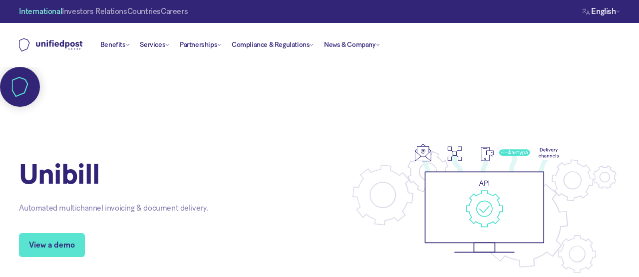

--- FILE ---
content_type: text/html
request_url: https://www.unifiedpostgroup.com/products/unibill
body_size: 18040
content:
<!DOCTYPE html><!-- Last Published: Tue Jan 06 2026 13:35:53 GMT+0000 (Coordinated Universal Time) --><html data-wf-domain="www.unifiedpostgroup.com" data-wf-page="65807d7153a88eba5bdc1d91" data-wf-site="6405af1b56dffd4cdc0102c4" lang="en"><head><meta charset="utf-8"><title>Unibill | Unifiedpost Group</title><meta content="Automate your business’ multichannel invoicing and document delivery with Unibill. Streamline repetitive tasks and benefit from digital automation." name="description"><meta content="Unibill | Unifiedpost Group" property="og:title"><meta content="Automate your business’ multichannel invoicing and document delivery with Unibill. Streamline repetitive tasks and benefit from digital automation." property="og:description"><meta content="https://cdn.prod.website-files.com/6405af1b56dffd4cdc0102c4/643829021c556068775da5fe_General%20Open%20Graph%20Image.png" property="og:image"><meta content="Unibill | Unifiedpost Group" property="twitter:title"><meta content="Automate your business’ multichannel invoicing and document delivery with Unibill. Streamline repetitive tasks and benefit from digital automation." property="twitter:description"><meta content="https://cdn.prod.website-files.com/6405af1b56dffd4cdc0102c4/643829021c556068775da5fe_General%20Open%20Graph%20Image.png" property="twitter:image"><meta property="og:type" content="website"><meta content="summary_large_image" name="twitter:card"><meta content="width=device-width, initial-scale=1" name="viewport"><meta content="zwTkiNWhFENJNr8FDipYzOYzjtP7BI0kUAmEOOOkN8k" name="google-site-verification"><link href="https://cdn.prod.website-files.com/6405af1b56dffd4cdc0102c4/css/unifiedpost-addmoredev.shared.07c087cd7.min.css" rel="stylesheet" type="text/css" integrity="sha384-B8CHzXqy1CgUiWNmotYE5PyiRl0AQ04wSPLnioFhOti5FzrIxbrrNwFYSXdqZHrw" crossorigin="anonymous"><script type="text/javascript">!function(o,c){var n=c.documentElement,t=" w-mod-";n.className+=t+"js",("ontouchstart"in o||o.DocumentTouch&&c instanceof DocumentTouch)&&(n.className+=t+"touch")}(window,document);</script><link href="https://cdn.prod.website-files.com/6405af1b56dffd4cdc0102c4/642e7667874aa77d8eecc4e7_Unifiedpost_favicon_96x96.png" rel="shortcut icon" type="image/x-icon"><link href="https://cdn.prod.website-files.com/6405af1b56dffd4cdc0102c4/642e76a26d7e2c328f721709_Unifiedpost_webclip.png" rel="apple-touch-icon"><script src="https://www.google.com/recaptcha/api.js" type="text/javascript"></script><!-- Google Tag Manager -->
<script>(function(w,d,s,l,i){w[l]=w[l]||[];w[l].push({'gtm.start':
new Date().getTime(),event:'gtm.js'});var f=d.getElementsByTagName(s)[0],
j=d.createElement(s),dl=l!='dataLayer'?'&l='+l:'';j.async=true;j.src=
'https://www.googletagmanager.com/gtm.js?id='+i+dl;f.parentNode.insertBefore(j,f);
})(window,document,'script','dataLayer','GTM-5D4X8PC');</script>
<!-- End Google Tag Manager -->

<!-- Finsweet Cookie Consent -->
<script async="" src="https://cdn.jsdelivr.net/npm/@finsweet/cookie-consent@1/fs-cc.js" fs-cc-mode="opt-in" fs-cc-consentmode="“true”" fs-cc-endpoint="https://europe-west1-pj-fb-up-marketing-tools.cloudfunctions.net/consenter-v2"></script>
<!-- End Finsweet Cookie Consent -->


<!-- Weglot -->
<script type="application/json" id="weglot-data">{"allLanguageUrls":{"en":"https://www.unifiedpostgroup.com/products/unibill","lv":"https://www.unifiedpostgroup.com/lv/products/unibill","de":"https://www.unifiedpostgroup.com/de/products/unibill","et":"https://www.unifiedpostgroup.com/et/products/unibill","es":"https://www.unifiedpostgroup.com/es/products/unibill","fr":"https://www.unifiedpostgroup.com/fr/products/unibill","nl":"https://www.unifiedpostgroup.com/nl/products/unibill","pl":"https://www.unifiedpostgroup.com/pl/products/unibill","lt":"https://www.unifiedpostgroup.com/lt/products/unibill","it":"https://www.unifiedpostgroup.com/it/products/unibill"},"originalCanonicalUrl":"https://www.unifiedpostgroup.com/products/unibill","originalPath":"/products/unibill","settings":{"auto_switch":false,"auto_switch_fallback":null,"category":11,"custom_settings":{"button_style":{"with_name":true,"full_name":true,"is_dropdown":true,"with_flags":false,"flag_type":"rectangle_mat","custom_css":""},"switchers":[],"translate_search":false,"loading_bar":true,"hide_switcher":false,"translate_images":false,"subdomain":false,"wait_transition":true,"dynamic":""},"deleted_at":null,"dynamics":[],"excluded_blocks":[],"excluded_paths":[{"excluded_languages":[],"language_button_displayed":false,"type":"CONTAIN","value":"/security-statement"},{"excluded_languages":[],"language_button_displayed":false,"type":"CONTAIN","value":"/legal-documents"},{"excluded_languages":[],"language_button_displayed":false,"type":"CONTAIN","value":"/cookie-policy"},{"excluded_languages":[],"language_button_displayed":false,"type":"CONTAIN","value":"/legal/privacy-notice"},{"excluded_languages":[],"language_button_displayed":false,"type":"CONTAIN","value":"/terms-and-conditions"},{"excluded_languages":[],"language_button_displayed":false,"type":"CONTAIN","value":"/whistleblowing"},{"excluded_languages":["bg","de","et","fr","it","lt","lv","nl","pl","ro","sk"],"language_button_displayed":false,"type":"CONTAIN","value":"/complaints"},{"excluded_languages":[],"language_button_displayed":false,"type":"CONTAIN","value":"/security/"},{"excluded_languages":[],"language_button_displayed":false,"type":"CONTAIN","value":"/website-privacy-notice"},{"excluded_languages":[],"language_button_displayed":false,"type":"CONTAIN","value":"/privacy"},{"excluded_languages":[],"language_button_displayed":false,"type":"CONTAIN","value":"/privacy-trust-center"},{"excluded_languages":[],"language_button_displayed":false,"type":"CONTAIN","value":"/unifiedpost-group-privacy-notice"},{"excluded_languages":[],"language_button_displayed":false,"type":"CONTAIN","value":"/legal/terms-conditions"},{"excluded_languages":["bg","et","fr","it","lv","nl","pl","ro","sk"],"language_button_displayed":false,"type":"CONTAIN","value":"/news"},{"excluded_languages":[],"language_button_displayed":false,"type":"CONTAIN","value":"/legal/"},{"excluded_languages":[],"language_button_displayed":false,"type":"CONTAIN","value":"/legal/your-rights-when-making-payments-in-europe"},{"excluded_languages":[],"language_button_displayed":false,"type":"CONTAIN","value":"/style-guide/typography"},{"excluded_languages":[],"language_button_displayed":false,"type":"CONTAIN","value":"/style-guide/colors"},{"excluded_languages":[],"language_button_displayed":false,"type":"CONTAIN","value":"/components/navigation-footer"},{"excluded_languages":[],"language_button_displayed":false,"type":"CONTAIN","value":"/news/kaip-tiekejams-gauti-daugiau-naudos-is-edi-ir-isvengti-nereikalingu-nuostoliu"},{"excluded_languages":[],"language_button_displayed":false,"type":"IS_EXACTLY","value":"/security/payments/developer-psd2-getting-started"},{"excluded_languages":[],"language_button_displayed":false,"type":"IS_EXACTLY","value":"/security/payments/psd2-fallback"},{"excluded_languages":[],"language_button_displayed":false,"type":"IS_EXACTLY","value":"/security/payments/psd2-sandbox-general"},{"excluded_languages":[],"language_button_displayed":false,"type":"IS_EXACTLY","value":"/security/payments/psd2-registration"},{"excluded_languages":[],"language_button_displayed":false,"type":"IS_EXACTLY","value":"/security/payments/psd2-account-information"},{"excluded_languages":[],"language_button_displayed":false,"type":"IS_EXACTLY","value":"/security/payments/psd2-payment-initiation"}],"external_enabled":true,"host":"www.unifiedpostgroup.com","is_dns_set":true,"is_https":true,"language_from":"en","language_from_custom_flag":null,"language_from_custom_name":null,"languages":[{"connect_host_destination":null,"custom_code":null,"custom_flag":null,"custom_local_name":null,"custom_name":null,"enabled":true,"language_to":"lv"},{"connect_host_destination":null,"custom_code":null,"custom_flag":null,"custom_local_name":null,"custom_name":null,"enabled":false,"language_to":"bg"},{"connect_host_destination":null,"custom_code":null,"custom_flag":null,"custom_local_name":null,"custom_name":null,"enabled":true,"language_to":"de"},{"connect_host_destination":null,"custom_code":null,"custom_flag":null,"custom_local_name":null,"custom_name":null,"enabled":true,"language_to":"et"},{"connect_host_destination":null,"custom_code":null,"custom_flag":null,"custom_local_name":null,"custom_name":null,"enabled":true,"language_to":"es"},{"connect_host_destination":null,"custom_code":null,"custom_flag":null,"custom_local_name":null,"custom_name":null,"enabled":true,"language_to":"fr"},{"connect_host_destination":null,"custom_code":null,"custom_flag":null,"custom_local_name":null,"custom_name":null,"enabled":true,"language_to":"nl"},{"connect_host_destination":null,"custom_code":null,"custom_flag":null,"custom_local_name":null,"custom_name":null,"enabled":true,"language_to":"pl"},{"connect_host_destination":null,"custom_code":null,"custom_flag":null,"custom_local_name":null,"custom_name":null,"enabled":true,"language_to":"lt"},{"connect_host_destination":null,"custom_code":null,"custom_flag":null,"custom_local_name":null,"custom_name":null,"enabled":false,"language_to":"ro"},{"connect_host_destination":null,"custom_code":null,"custom_flag":null,"custom_local_name":null,"custom_name":null,"enabled":false,"language_to":"sk"},{"connect_host_destination":null,"custom_code":null,"custom_flag":null,"custom_local_name":null,"custom_name":null,"enabled":true,"language_to":"it"}],"media_enabled":true,"page_views_enabled":true,"technology_id":13,"technology_name":"Webflow","translation_engine":3,"url_type":"SUBDIRECTORY","versions":{"translation":1767094218,"slugTranslation":1692708738}}}</script>
<script type="text/javascript" src="https://cdn.weglot.com/weglot.min.js"></script>
<script>
    Weglot.initialize({
        api_key: 'wg_c20e196d2edcbeab6b0e39d41436e64a6'
    });
</script>
<!-- End Weglot -->



<style>

		body {
    	-webkit-font-smoothing: antialiased;
    	-moz-osx-font-smoothing: grayscale;
    	text-rendering: optimizeLegibility;
  		}   
      
      	*:focus {
    	outline: none;
      	}
  
        .embed-arrow-down {
        transition: transform 0.35s ease;
      	}

      	.embed-arrow-down.rotated {
        transform: rotate(180deg);
      	}

      	.wrapper-dropdown-button {
        opacity: 1;
        transition: opacity 0s ease;
      	}
  
  		.faq {
  		-webkit-tap-highlight-color: transparent;
 		-webkit-touch-callout: none;
  		-webkit-user-select: none;
  		-khtml-user-select: none;
  		-moz-user-select: none;
  	   	-ms-user-select: none;
  		user-select: none;
		}
  
		.faq:focus {
 	  	outline: none !important;
		}
      
      	a, .menu-item, input, .text-field, .wrapper-video-review, .splide__arrow.splide__arrow--next, .embed-2, .wrapper-blog-image {
 		-webkit-tap-highlight-color: rgba(0,0,0,0);
  		-webkit-tap-highlight-color: transparent; /* For some Androids */
		}
  
		input, textarea {
		-webkit-appearance: none;
		border-radius: 0; 
  		}
  
  		.image-solutions, .image-nav-resources .wrapper-video-review, .wrapper-blog-image, .wrapper-image-team-member  {
        -webkit-mask-image: -webkit-radial-gradient(white, black);
  		}
  
  		.weglot-container.wg-default.weglot-container--left {
        display:none;
  		}
  	
  
</style>
<link href="https://www.unifiedpostgroup.com/products/unibill" hreflang="en" rel="alternate"><link href="https://www.unifiedpostgroup.com/lv/products/unibill" hreflang="lv" rel="alternate"><link href="https://www.unifiedpostgroup.com/de/products/unibill" hreflang="de" rel="alternate"><link href="https://www.unifiedpostgroup.com/et/products/unibill" hreflang="et" rel="alternate"><link href="https://www.unifiedpostgroup.com/es/products/unibill" hreflang="es" rel="alternate"><link href="https://www.unifiedpostgroup.com/fr/products/unibill" hreflang="fr" rel="alternate"><link href="https://www.unifiedpostgroup.com/nl/products/unibill" hreflang="nl" rel="alternate"><link href="https://www.unifiedpostgroup.com/pl/products/unibill" hreflang="pl" rel="alternate"><link href="https://www.unifiedpostgroup.com/lt/products/unibill" hreflang="lt" rel="alternate"><link href="https://www.unifiedpostgroup.com/it/products/unibill" hreflang="it" rel="alternate"></head><body><div id="header" class="section navigation"><div class="w-embed"><style>

.link-page-switcher.international {
color:#7EEBD9;
}

.underline-page-switcher.banqup.accountant {
display:none;
}

@media only screen and (max-width: 1450px) and (min-width: 992px)  {

#contact-us {
display:none;
}
        
}


@media only screen and (max-width: 1340px) and (min-width: 992px)  {

.link-logo-navigation.unifiedpost {
width:8rem;
}

.grid-navigation {
grid-template-columns:9.5rem 1fr;
}

}


@media only screen and (max-width: 1340px) and (min-width: 992px)  {

.dropdown.unifiedpost {
padding-left:0.65rem;
padding-right:0.65rem;
font-size:0.875rem;
}

.w-layout-grid.grid-2-items__d.g-r-c-0.resources {
grid-template-columns:50% 50%;
}
    
}


@media only screen and (max-width: 380px) {

		.title-country-switcher {
		font-size:1.5rem;
		}
          
		}
    
</style></div><div id="header" data-animation="default" data-collapse="medium" data-duration="400" data-easing="ease" data-easing2="ease" role="banner" class="navbar-banqup w-nav"><div class="wrapper-navigation-banqup-top"><div class="container w-container"><div class="flex-navigation-top"><div class="flex-page-switcher"><a href="/" class="link-page-switcher international hide__m w-inline-block"><div>International</div><div class="underline-page-switcher banqup businesses"></div></a><a href="https://investors.unifiedpostgroup.com/" target="_blank" class="link-page-switcher hide__m w-inline-block"><div>Investors Relations</div></a><a href="/countries" class="link-page-switcher countries hide__m w-inline-block"><div>Countries</div><div class="underline-page-switcher banqup accountant"></div></a><a href="/careers" class="link-page-switcher countries hide__m w-inline-block"><div>Careers</div><div class="underline-page-switcher banqup accountant"></div></a></div><div class="flex-flag-country"><img src="https://cdn.prod.website-files.com/6405af1b56dffd4cdc0102c4/641c0758af27290b9f99ca4e_language-switcher.svg" loading="lazy" alt=""><div class="wg-element-wrapper sw8"><div data-hover="true" data-delay="500" class="wg-dropdown-2 w-dropdown"><div lang="en" class="wg-dd-2-togle w-dropdown-toggle"><div class="wg-selector-text-wrapper"><div>English</div></div></div><nav class="wg-dd-2-list wg-dropdown-link-flag w-dropdown-list"><div class="wrapper-subtitle-language-switcher"><div class="subtitle-navigation">Choose your language</div></div><div class="margin-bottom-s"><a lang="de" href="#" class="wg-dropdown-2-link w-inline-block"><div class="wg-selector-text-wrapper"><div>Deutsch</div></div></a><a lang="et" href="#" class="wg-dropdown-2-link w-inline-block"><div class="wg-selector-text-wrapper"><div>Eesti</div></div></a><a lang="es" href="#" class="wg-dropdown-2-link w-inline-block"><div class="wg-selector-text-wrapper"><div>Español</div></div></a><a lang="fr" href="#" class="wg-dropdown-2-link w-inline-block"><div class="wg-selector-text-wrapper"><div>Français</div></div></a><a lang="it" href="#" class="wg-dropdown-2-link w-inline-block"><div class="wg-selector-text-wrapper"><div>Italiano</div></div></a><a lang="lv" href="#" class="wg-dropdown-2-link w-inline-block"><div class="wg-selector-text-wrapper"><div>Latviešu</div></div></a><a lang="lt" href="#" class="wg-dropdown-2-link w-inline-block"><div class="wg-selector-text-wrapper"><div>Lietuvių</div></div></a><a lang="nl" href="#" class="wg-dropdown-2-link w-inline-block"><div class="wg-selector-text-wrapper"><div>Nederlands</div></div></a><a lang="pl" href="#" class="wg-dropdown-2-link w-inline-block"><div class="wg-selector-text-wrapper"><div>Polska</div></div></a></div></nav></div></div><img src="https://cdn.prod.website-files.com/6405af1b56dffd4cdc0102c4/6405af1b56dffd28940103ba_Chevron-Down-Blue-200.svg" loading="lazy" alt=""></div></div></div></div><div class="wrapper-navigation-banqup-bottom"><div class="container w-container"><div class="w-layout-grid grid-navigation"><a href="/" id="w-node-_56aba9d8-3126-1ff4-57f9-647341b7a729-41b7a717" class="link-logo-navigation unifiedpost w-nav-brand"><img src="https://cdn.prod.website-files.com/6405af1b56dffd4cdc0102c4/6405b8fc08d407fb12aaf5c7_unifiedpost-logo-blue.svg" loading="lazy" alt="Blue logo of Unifiedpost Group" class="logo-navigation"></a><nav role="navigation" class="flex-page-switcher l-c static menu-tm w-nav-menu"><div class="navigation-items"><div class="full-width__tm"><div data-hover="true" data-delay="0" class="wrapper-dropdown-button w-dropdown"><div class="dropdown unifiedpost first w-dropdown-toggle"><div>Benefits</div><div class="embed-arrow-down w-embed"><svg width="8" height="4" viewBox="0 0 8 4" fill="none" xmlns="http://www.w3.org/2000/svg">
<path d="M1.33333 0.666656L3.99999 3.33332L6.66666 0.666656" stroke="currentColor" stroke-linecap="round" stroke-linejoin="round"></path>
</svg></div></div><nav class="dropdown-list w-dropdown-list"><div class="wrapper-dropdown"><div class="w-layout-grid grid-2-items__d"><div id="w-node-_56aba9d8-3126-1ff4-57f9-647341b7a736-41b7a717" class="wrapper-dropdown-left"><div class="subtitle-navigation">Benefits</div><div class="w-layout-grid grid-3-items__d"><div data-w-id="31a37f84-3f0d-7a47-f382-17197cef78e5" class="menu-item banqup"><div class="shrink-preventer icon-medium"><img src="https://cdn.prod.website-files.com/6405af1b56dffd4cdc0102c4/6405bee6270aec3b95f7343e_document-checkmark.svg" loading="lazy" alt="" class="icon-medium"></div><div class="flex-navigation-links"><a href="/benefits/streamline-processes" class="link-title-navigation w-inline-block"><div>Streamline processes</div></a><p>Streamline your processes like never before by digitalising and automating your finance tasks.</p></div></div><div data-w-id="31a37f84-3f0d-7a47-f382-17197cef78e5" class="menu-item banqup"><div class="shrink-preventer icon-medium"><img src="https://cdn.prod.website-files.com/6405af1b56dffd4cdc0102c4/6405af1b56dffd721501048a_Icons-9.svg" loading="lazy" alt="" class="icon-medium"></div><div class="flex-navigation-links"><a href="/benefits/easy-payments" class="link-title-navigation w-inline-block"><div>Easy payments</div></a><p>Automate your payment processes so that your business pays and gets paid on time.</p></div></div><div data-w-id="31a37f84-3f0d-7a47-f382-17197cef78e5" class="menu-item banqup"><div class="shrink-preventer icon-medium"><img src="https://cdn.prod.website-files.com/6405af1b56dffd4cdc0102c4/6409ecb8e3b8f00b914d20c7_invoice-checkmark.svg" loading="lazy" alt="" class="icon-medium"></div><div class="flex-navigation-links"><a href="/benefits/be-compliant" class="link-title-navigation w-inline-block"><div>Be compliant</div></a><p>Transition to electronic invoicing processes and ensure your business’ tax compliance.</p></div></div><div data-w-id="31a37f84-3f0d-7a47-f382-17197cef78e5" class="menu-item banqup"><div class="shrink-preventer icon-medium"><img src="https://cdn.prod.website-files.com/6405af1b56dffd4cdc0102c4/6405af1b56dffd666e010495_Icons-6.svg" loading="lazy" alt="" class="icon-medium"></div><div class="flex-navigation-links"><a href="/benefits/extend-your-global-network" class="link-title-navigation w-inline-block"><div>Extend your global network</div></a><p>Join a trusted, global network for simple and secure business transactions.</p></div></div></div></div><div id="w-node-_56aba9d8-3126-1ff4-57f9-647341b7a73e-41b7a717" class="wrapper-dropdown-right"><div class="subtitle-navigation">E-invoicing regulations</div><div><div class="w-layout-grid grid-1-item gap-row-s"><a href="/tax-compliance/tax-compliance-regulations" class="link-full-width w-inline-block"><div class="image-solutions"><img src="https://cdn.prod.website-files.com/6405af1b56dffd4cdc0102c4/6622411209682e314792bc31_Unifiedpost-Group-Global-electronic-invoicing-and-tax-compliance-regulations.webp" loading="lazy" alt="" class="image-full-height-width border-radius-navigation"></div><div class="title-navigation-features"><div>Discover the latest global regulations</div><img src="https://cdn.prod.website-files.com/6405af1b56dffd4cdc0102c4/6405af1b56dffd6a27010310_arrow-right-menu.svg" loading="lazy" alt=""></div><p class="subtext-blog-navigation">Take a look at the latest tax compliance and electronic invoicing regulations from all over the world.</p></a></div></div></div></div></div></nav></div><div data-hover="true" data-delay="0" class="wrapper-dropdown-button w-dropdown"><div class="dropdown unifiedpost second w-dropdown-toggle"><div>Services</div><div class="embed-arrow-down w-embed"><svg width="8" height="4" viewBox="0 0 8 4" fill="none" xmlns="http://www.w3.org/2000/svg">
<path d="M1.33333 0.666656L3.99999 3.33332L6.66666 0.666656" stroke="currentColor" stroke-linecap="round" stroke-linejoin="round"></path>
</svg></div></div><nav class="dropdown-list w-dropdown-list"><div class="wrapper-dropdown"><div class="w-layout-grid grid-2-items__d"><div id="w-node-_56aba9d8-3126-1ff4-57f9-647341b7a754-41b7a717" class="wrapper-dropdown-left"><div class="subtitle-navigation">Services</div><div class="w-layout-grid grid-3-items__d"><div data-w-id="31a37f84-3f0d-7a47-f382-17197cef78e5" class="menu-item banqup"><div class="shrink-preventer icon-medium"><img src="https://cdn.prod.website-files.com/6405af1b56dffd4cdc0102c4/6405c1a4701a5f49e303811b_invoices.svg" loading="lazy" alt="" class="icon-medium"></div><div class="flex-navigation-links"><a href="/services/invoicing" class="link-title-navigation w-inline-block"><div>E-invoicing</div></a><p>Digitalise your invoicing processes and benefit from what electronic invoicing can bring.</p></div></div><div data-w-id="31a37f84-3f0d-7a47-f382-17197cef78e5" class="menu-item banqup"><div class="shrink-preventer icon-medium"><img src="https://cdn.prod.website-files.com/6405af1b56dffd4cdc0102c4/6405c1a55416b66596e9bb98_payments.svg" loading="lazy" alt="" class="icon-medium"></div><div class="flex-navigation-links"><a href="/services/payments" class="link-title-navigation w-inline-block"><div>Payments</div></a><p>Smart business payment solutions that allow your business to pay and get paid on time.</p></div></div><div data-w-id="31a37f84-3f0d-7a47-f382-17197cef78e5" class="menu-item banqup"><div class="shrink-preventer icon-medium"><img src="https://cdn.prod.website-files.com/6405af1b56dffd4cdc0102c4/6405c1a4a68c02d274dc1bea_shopping-cart.svg" loading="lazy" alt="" class="icon-medium"></div><div class="flex-navigation-links"><a href="/services/procure-to-pay" class="link-title-navigation w-inline-block"><div>Procure-to-pay</div></a><p>Transition to automated procure-to-pay processes for seamless invoice management and efficient AR tasks.</p></div></div><div data-w-id="31a37f84-3f0d-7a47-f382-17197cef78e5" class="menu-item banqup"><div class="shrink-preventer icon-medium"><img src="https://cdn.prod.website-files.com/6405af1b56dffd4cdc0102c4/6470c09c6a9d1c73f4eb9057_cash-out.svg" loading="lazy" alt="" class="icon-medium"></div><div class="flex-navigation-links"><a href="/services/order-to-cash" class="link-title-navigation w-inline-block"><div>Order-to-cash</div></a><p>Digitalise your order-to-cash processes and benefit from seamless document and data exchange, via B2G, B2B and B2C channels.</p></div></div><div data-w-id="31a37f84-3f0d-7a47-f382-17197cef78e5" class="menu-item banqup"><div class="shrink-preventer icon-medium"><img src="https://cdn.prod.website-files.com/6405af1b56dffd4cdc0102c4/6409ecb8e3b8f00b914d20c7_invoice-checkmark.svg" loading="lazy" alt="" class="icon-medium"></div><div class="flex-navigation-links"><a href="/services/e-reporting" class="link-title-navigation w-inline-block"><div>E-reporting</div></a><p>Automate your tax reporting in regulated countries using Banqup’s centralised platform.</p></div></div></div></div><div id="w-node-_56aba9d8-3126-1ff4-57f9-647341b7a75c-41b7a717" class="wrapper-dropdown-right"><div class="subtitle-navigation">Regulation checker</div><div><div class="w-layout-grid grid-1-item gap-row-s"><a href="/tax-compliance/tax-compliance-regulations" class="link-full-width w-inline-block"><div class="image-solutions"><img src="https://cdn.prod.website-files.com/6405af1b56dffd4cdc0102c4/6622411209682e314792bc31_Unifiedpost-Group-Global-electronic-invoicing-and-tax-compliance-regulations.webp" loading="lazy" alt="" class="image-full-height-width border-radius-navigation"></div><div class="title-navigation-features"><div>Global electronic invoicing regulations</div><img src="https://cdn.prod.website-files.com/6405af1b56dffd4cdc0102c4/6405af1b56dffd6a27010310_arrow-right-menu.svg" loading="lazy" alt=""></div><p class="subtext-blog-navigation">Explore the latest regulation changes from all over the globe. From France, to Singapore, to Mexico!</p></a></div></div></div></div></div></nav></div><div data-hover="true" data-delay="0" class="wrapper-dropdown-button w-dropdown"><div class="dropdown unifiedpost second w-dropdown-toggle"><div>Partnerships</div><div class="embed-arrow-down w-embed"><svg width="8" height="4" viewBox="0 0 8 4" fill="none" xmlns="http://www.w3.org/2000/svg">
<path d="M1.33333 0.666656L3.99999 3.33332L6.66666 0.666656" stroke="currentColor" stroke-linecap="round" stroke-linejoin="round"></path>
</svg></div></div><nav class="dropdown-list w-dropdown-list"><div class="wrapper-dropdown"><div class="w-layout-grid grid-2-items__d"><div id="w-node-_1f7fed0e-339f-cb9e-0935-c2d0d92e2081-41b7a717" class="wrapper-dropdown-left"><div class="subtitle-navigation">Partnerships</div><div class="w-layout-grid grid-3-items__d"><div data-w-id="31a37f84-3f0d-7a47-f382-17197cef78e5" class="menu-item banqup"><div class="shrink-preventer icon-medium"><img src="https://cdn.prod.website-files.com/6405af1b56dffd4cdc0102c4/6470c18882dcfe54baa308d8_calculate.svg" loading="lazy" alt="" class="icon-medium"></div><div class="flex-navigation-links"><a href="/partnerships/accountants" class="link-title-navigation w-inline-block"><div>Accountants</div></a><p>Provide your firm with real-time access to your customer’s financial documents and data.</p></div></div><div data-w-id="31a37f84-3f0d-7a47-f382-17197cef78e5" class="menu-item banqup"><div class="shrink-preventer icon-medium"><img src="https://cdn.prod.website-files.com/6405af1b56dffd4cdc0102c4/6470c0cac7c9517bbfeb7078_credit-card.svg" loading="lazy" alt="" class="icon-medium"></div><div class="flex-navigation-links"><a href="/partnerships/financial" class="link-title-navigation w-inline-block"><div>Financial</div></a><p>Extend your core banking services with Banqup&#x27;s electronic invoicing and digital financial supply chain solutions.</p></div></div><div data-w-id="31a37f84-3f0d-7a47-f382-17197cef78e5" class="menu-item banqup"><div class="shrink-preventer icon-medium"><img src="https://cdn.prod.website-files.com/6405af1b56dffd4cdc0102c4/6470c1730076accc994d14bc_process.svg" loading="lazy" alt="" class="icon-medium"></div><div class="flex-navigation-links"><a href="/partnerships/technology" class="link-title-navigation w-inline-block"><div>Technology</div></a><p>Partner with Banqup’s platform, and be ready to meet the future technological needs of your customers.</p></div></div></div></div><div id="w-node-_1f7fed0e-339f-cb9e-0935-c2d0d92e209e-41b7a717" class="wrapper-dropdown-right"><div class="subtitle-navigation">Our partnerships</div><div><div class="w-layout-grid grid-1-item gap-row-s"><a href="/partnerships/our-partnerships" class="link-full-width w-inline-block"><div class="image-solutions"><img src="https://cdn.prod.website-files.com/6405af1b56dffd4cdc0102c4/6622411209682e314792bc31_Unifiedpost-Group-Global-electronic-invoicing-and-tax-compliance-regulations.webp" loading="lazy" alt="" class="image-full-height-width border-radius-navigation"></div><div class="title-navigation-features"><div>Become a Banqup partner</div><img src="https://cdn.prod.website-files.com/6405af1b56dffd4cdc0102c4/6405af1b56dffd6a27010310_arrow-right-menu.svg" loading="lazy" alt=""></div><p class="subtext-blog-navigation">By combining our expertise, we can turn complex financial systems and complicated regulations into innovative digital experiences that redefine customer ways of working.</p></a></div></div></div></div></div></nav></div><div data-hover="true" data-delay="0" class="wrapper-dropdown-button w-dropdown"><div class="dropdown unifiedpost w-dropdown-toggle"><div>Compliance &amp; Regulations</div><div class="embed-arrow-down w-embed"><svg width="8" height="4" viewBox="0 0 8 4" fill="none" xmlns="http://www.w3.org/2000/svg">
<path d="M1.33333 0.666656L3.99999 3.33332L6.66666 0.666656" stroke="currentColor" stroke-linecap="round" stroke-linejoin="round"></path>
</svg></div></div><nav class="dropdown-list w-dropdown-list"><div class="wrapper-dropdown"><div class="w-layout-grid grid-2-items__d"><div id="w-node-_56aba9d8-3126-1ff4-57f9-647341b7a78f-41b7a717" class="wrapper-dropdown-left"><div class="subtitle-navigation">Tax Compliance</div><div class="w-layout-grid grid-3-items__d"><div data-w-id="31a37f84-3f0d-7a47-f382-17197cef78e5" class="menu-item banqup"><div class="shrink-preventer icon-medium"><img src="https://cdn.prod.website-files.com/6405af1b56dffd4cdc0102c4/6405c7ee4ccde76b3b3c477b_globe.svg" loading="lazy" alt="" class="icon-medium"></div><div class="flex-navigation-links"><a href="/tax-compliance/tax-compliance-regulations" class="link-title-navigation w-inline-block"><div>Global compliance checker</div></a><p>Select a country and explore the latest e-invoicing regulations.</p></div></div><div data-w-id="31a37f84-3f0d-7a47-f382-17197cef78e5" class="menu-item banqup"><div class="shrink-preventer icon-medium"><img src="https://cdn.prod.website-files.com/6405af1b56dffd4cdc0102c4/6470c140a558edee2450d7c2_insurances.svg" loading="lazy" alt="" class="icon-medium"></div><div class="flex-navigation-links"><a href="/tax-compliance/global-tax-compliance" class="link-title-navigation w-inline-block"><div>Compliance with Unifiedpost Group</div></a><p>Discover the ease of being compliant with Unifiedpost Group.</p></div></div><div data-w-id="31a37f84-3f0d-7a47-f382-17197cef78e5" class="menu-item banqup"><div class="shrink-preventer icon-medium"><img src="https://cdn.prod.website-files.com/6405af1b56dffd4cdc0102c4/6405e8eae98faa3b7949f407_newsletter.svg" loading="lazy" alt="" class="icon-medium"></div><div class="flex-navigation-links"><a href="/tax-compliance/newsletter" class="link-title-navigation w-inline-block"><div>Newsletter</div></a><p>Sign up to our monthly newsletter for tax compliance updates.</p></div></div><div data-w-id="31a37f84-3f0d-7a47-f382-17197cef78e5" class="menu-item banqup"><div class="shrink-preventer icon-medium"><img src="https://cdn.prod.website-files.com/6405af1b56dffd4cdc0102c4/6470c1327e31051a4822b89d_manuals.svg" loading="lazy" alt="" class="icon-medium"></div><div class="flex-navigation-links"><a href="/landing/global-e-invoicing-and-e-reporting-mandates" class="link-title-navigation w-inline-block"><div>Global e-invoicing and e-reporting mandates <br></div></a><p>Navigate 2025’s global electronic invoicing regulations with our guide.</p></div></div><div data-w-id="31a37f84-3f0d-7a47-f382-17197cef78e5" class="menu-item banqup"><div class="shrink-preventer icon-medium"><img src="https://cdn.prod.website-files.com/6405af1b56dffd4cdc0102c4/6470c136a61024d9b340d726_Telemarketing-male.svg" loading="lazy" alt="" class="icon-medium"></div><div class="flex-navigation-links"><a href="https://podcasters.spotify.com/pod/show/unifiedpost-group" target="_blank" class="link-title-navigation w-inline-block"><div>Compliance Pulse podcast</div></a><p>Your topical regulation podcast that keeps you informed of the latest updates from around the globe.</p></div></div><div data-w-id="31a37f84-3f0d-7a47-f382-17197cef78e5" class="menu-item banqup"><div class="shrink-preventer icon-medium"><img src="https://cdn.prod.website-files.com/6405af1b56dffd4cdc0102c4/64089edb015a81e4d3540a47_globe-connected.svg" loading="lazy" alt="" class="icon-medium"></div><div class="flex-navigation-links"><a href="/tax-compliance/efaktura-world" class="link-title-navigation w-inline-block"><div>eFaktura World</div></a><p>Supporting government electronic invoicing and continuous transaction control platforms.</p></div></div></div></div><div id="w-node-_56aba9d8-3126-1ff4-57f9-647341b7a796-41b7a717" class="wrapper-dropdown-right"><div class="subtitle-navigation">Latest regulation update</div><div><div class="w-layout-grid grid-1-item gap-row-s"><div id="w-node-_56aba9d8-3126-1ff4-57f9-647341b7a79b-41b7a717" class="w-dyn-list"><div role="list" class="w-dyn-items"><div role="listitem" class="w-dyn-item"><a href="/news/mandatory-e-invoices-in-estonia-how-will-this-affect-lithuanian-businesses" class="link-full-width w-inline-block"><div class="image-solutions"><img loading="lazy" style="background-image:url(&quot;https://cdn.prod.website-files.com/6405af1b56dffd7cfe010301/67b2fdc3dcf4f853c7873182_Unifiedpost_E-saskaitos_Latvia_EN_new%20(1).png&quot;)" alt="" src="https://cdn.prod.website-files.com/6405af1b56dffd7cfe010301/67b2fdc3dcf4f853c7873182_Unifiedpost_E-saskaitos_Latvia_EN_new%20(1).png" sizes="100vw" srcset="https://cdn.prod.website-files.com/6405af1b56dffd7cfe010301/67b2fdc3dcf4f853c7873182_Unifiedpost_E-saskaitos_Latvia_EN_new%20(1)-p-500.png 500w, https://cdn.prod.website-files.com/6405af1b56dffd7cfe010301/67b2fdc3dcf4f853c7873182_Unifiedpost_E-saskaitos_Latvia_EN_new%20(1)-p-800.png 800w, https://cdn.prod.website-files.com/6405af1b56dffd7cfe010301/67b2fdc3dcf4f853c7873182_Unifiedpost_E-saskaitos_Latvia_EN_new%20(1)-p-1080.png 1080w, https://cdn.prod.website-files.com/6405af1b56dffd7cfe010301/67b2fdc3dcf4f853c7873182_Unifiedpost_E-saskaitos_Latvia_EN_new%20(1)-p-1600.png 1600w, https://cdn.prod.website-files.com/6405af1b56dffd7cfe010301/67b2fdc3dcf4f853c7873182_Unifiedpost_E-saskaitos_Latvia_EN_new%20(1).png 4000w" class="image-full-height-width border-radius-navigation"></div><div class="title-navigation-features"><div>Mandatory e-invoices in Estonia. How will this affect Lithuanian businesses?</div><img src="https://cdn.prod.website-files.com/6405af1b56dffd4cdc0102c4/6405af1b56dffd6a27010310_arrow-right-menu.svg" loading="lazy" alt=""></div><p class="subtext-blog-navigation">From July 2025, B2B e-invoices in Estonia will be mandatory upon request, and by 2027, for all businesses. How will this affect Lithuanian companies, and what steps should they take?</p></a></div></div></div></div></div></div></div></div></nav></div><div data-hover="true" data-delay="0" class="wrapper-dropdown-button w-dropdown"><div class="dropdown unifiedpost first w-dropdown-toggle"><div>News &amp; Company</div><div class="embed-arrow-down w-embed"><svg width="8" height="4" viewBox="0 0 8 4" fill="none" xmlns="http://www.w3.org/2000/svg">
<path d="M1.33333 0.666656L3.99999 3.33332L6.66666 0.666656" stroke="currentColor" stroke-linecap="round" stroke-linejoin="round"></path>
</svg></div></div><nav class="dropdown-list-for-who w-dropdown-list"><div class="wrapper-dropdown"><div class="w-layout-grid grid-2-items__d g-r-c-0 resources"><div id="w-node-_56aba9d8-3126-1ff4-57f9-647341b7a7b0-41b7a717" class="wrapper-dropdown-left"><div class="w-layout-grid grid-dropdown-left"><div id="w-node-_56aba9d8-3126-1ff4-57f9-647341b7a7b2-41b7a717" class="flex-dropdown-left"><div class="subtitle-navigation banqup">Company</div><a href="/about-us/what-we-do" class="flex-link-dropdown w-inline-block"><div data-w-id="9f1ed59b-0a0d-3b2e-540a-bb04ae8af8bd" class="flex-item-dropdown-left banqup"><img alt="" loading="lazy" src="https://cdn.prod.website-files.com/6405af1b56dffd4cdc0102c4/6405c7ed448cace7aefb4d2b_arrow-target.svg" class="icon-small"><div>What we do</div></div></a><a href="/about-us/key-figures-and-history" class="flex-link-dropdown w-inline-block"><div data-w-id="9f1ed59b-0a0d-3b2e-540a-bb04ae8af8bd" class="flex-item-dropdown-left banqup"><img alt="" loading="lazy" src="https://cdn.prod.website-files.com/6405af1b56dffd4cdc0102c4/6405c7edcc45a7283494c852_graphs.svg" class="icon-small"><div>Key figures and history</div></div></a><a href="/about-us/leadership" class="flex-link-dropdown w-inline-block"><div data-w-id="9f1ed59b-0a0d-3b2e-540a-bb04ae8af8bd" class="flex-item-dropdown-left banqup"><img alt="" loading="lazy" src="https://cdn.prod.website-files.com/6405af1b56dffd4cdc0102c4/6405c7ee4ccde70c4b3c477a_leadership.svg" class="icon-small"><div>Leadership</div></div></a><a href="/about-us/esg" class="flex-link-dropdown w-inline-block"><div data-w-id="9f1ed59b-0a0d-3b2e-540a-bb04ae8af8bd" class="flex-item-dropdown-left banqup"><img alt="" loading="lazy" src="https://cdn.prod.website-files.com/6405af1b56dffd4cdc0102c4/6405c7eec0c9cfeb4b1d23fc_esg.svg" class="icon-small"><div>ESG</div></div></a><a href="/careers" class="flex-link-dropdown w-inline-block"><div data-w-id="9f1ed59b-0a0d-3b2e-540a-bb04ae8af8bd" class="flex-item-dropdown-left banqup"><img alt="" loading="lazy" src="https://cdn.prod.website-files.com/6405af1b56dffd4cdc0102c4/6405c7ee08d407eb34abb6df_spy-glass.svg" class="icon-small"><div>Careers</div></div></a></div><div id="w-node-_56aba9d8-3126-1ff4-57f9-647341b7a7bb-41b7a717" class="flex-dropdown-left l-t"><div class="subtitle-navigation banqup">Learn</div><a href="https://podcasters.spotify.com/pod/show/unifiedpost-group" target="_blank" class="flex-link-dropdown w-inline-block"><div data-w-id="9f1ed59b-0a0d-3b2e-540a-bb04ae8af8bd" class="flex-item-dropdown-left banqup"><img alt="" loading="lazy" src="https://cdn.prod.website-files.com/6405af1b56dffd4cdc0102c4/6470c136a61024d9b340d726_Telemarketing-male.svg" class="icon-small"><div>Podcast</div><img src="https://cdn.prod.website-files.com/6405af1b56dffd4cdc0102c4/662a65aad22ae2d43f6d2246_arrow-upper-right.svg" loading="lazy" alt="" class="icon-1x1-xsmall"></div></a><a href="/news?category=Guides" class="flex-link-dropdown w-inline-block"><div data-w-id="9f1ed59b-0a0d-3b2e-540a-bb04ae8af8bd" class="flex-item-dropdown-left banqup"><img alt="Guides" loading="lazy" src="https://cdn.prod.website-files.com/6405af1b56dffd4cdc0102c4/651d26e62b816a3eaf6264c5_Guides.svg" class="icon-small"><div>Guides</div></div></a><a href="/webinars" class="flex-link-dropdown w-inline-block"><div data-w-id="9f1ed59b-0a0d-3b2e-540a-bb04ae8af8bd" class="flex-item-dropdown-left banqup"><img alt="" loading="lazy" src="https://cdn.prod.website-files.com/6405af1b56dffd4cdc0102c4/6470c1326f065a8bf1bc6887_desktop.svg" class="icon-small"><div>Webinars</div></div></a><a href="/case-studies" class="flex-link-dropdown w-inline-block"><div data-w-id="9f1ed59b-0a0d-3b2e-540a-bb04ae8af8bd" class="flex-item-dropdown-left banqup"><img alt="" loading="lazy" src="https://cdn.prod.website-files.com/6405af1b56dffd4cdc0102c4/6470c126c7c9517bbfebbb80_job-description.svg" class="icon-small"><div>Case studies</div></div></a></div></div></div></div></div></nav></div><a href="/" class="link-navigation unifiedpost hide__dt w-inline-block"><div>International</div></a><a href="https://www.investors.unifiedpostgroup.com/" target="_blank" class="link-navigation unifiedpost hide__dt w-inline-block"><div>Investor Relations</div></a><a href="/countries" class="link-navigation unifiedpost hide__dt w-inline-block"><div>Countries</div></a></div></div><div class="menu-bottom__tm"><div class="menu-bottom-inner-top hide"><div class="flex-language navigation-bottom"><img src="https://cdn.prod.website-files.com/6405af1b56dffd4cdc0102c4/6405af1b56dffd384b010323_globe.svg" loading="lazy" alt="" class="icon-small"><div>Country</div></div><div class="flex-flag-country navigation-bottom"><img src="https://cdn.prod.website-files.com/6405af1b56dffd4cdc0102c4/6405af1b56dffd2f030103b7_united-kingdom.svg" loading="lazy" alt="Flag of the United Kingdom" class="flag"><div>United Kingdom</div><img src="https://cdn.prod.website-files.com/6405af1b56dffd4cdc0102c4/6405af1b56dffd5ff701052a_Chevron-Down-Blue-500.svg" loading="lazy" alt="" class="icon-10"></div></div></div></nav><div id="w-node-_56aba9d8-3126-1ff4-57f9-647341b7a7d5-41b7a717" data-w-id="56aba9d8-3126-1ff4-57f9-647341b7a7d5" class="button-menu__tm w-nav-button"><div data-is-ix2-target="1" class="icon-hamburger" data-w-id="af68f744-720a-d1c3-38b7-d1a714ae33a0" data-animation-type="lottie" data-src="https://cdn.prod.website-files.com/6407938c70c4f746a666da86/6411ee496e406b1bca98133e_137580-hamburger-toggle-menu.json" data-loop="0" data-direction="1" data-autoplay="0" data-renderer="svg" data-default-duration="1" data-duration="0" data-ix2-initial-state="0"></div></div><div id="contact-us" class="flex-contact-buttons w-node-_56aba9d8-3126-1ff4-57f9-647341b7a7d7-41b7a717"><a href="/contact" class="button-main w-button">Contact us</a></div><div class="background-country-switcher"><div class="container country-switcher-width w-container"><div class="wrapper-country-switcher"><div class="country-switcher-top"><div class="title-country-switcher">Choose your country</div><img src="https://cdn.prod.website-files.com/6405af1b56dffd4cdc0102c4/6405af1b56dffd67bc01057d_close-white.svg" loading="lazy" alt="" class="close-country-switcher"></div><div class="country-switcher-middle"><div class="w-layout-grid grid-country-switcher navigation"><div id="w-node-c019c1c9-58fa-a14b-9d02-655d773a1e08-773a1dff" class="wrapper-countries"><div class="flex-country"><img src="https://cdn.prod.website-files.com/6405af1b56dffd4cdc0102c4/6405af1b56dffd16950105b5_austria.svg" loading="lazy" alt="Flag of Austria" class="flag-country"><div class="flex-language-country"><a href="#" class="text-country">Austria</a><img src="https://cdn.prod.website-files.com/6405af1b56dffd4cdc0102c4/6405af1b56dffd8b430103bd_line-language-switcher-navigation.svg" loading="lazy" alt=""><a href="#" class="text-country">Österreich</a></div></div><div class="flex-country"><img src="https://cdn.prod.website-files.com/6405af1b56dffd4cdc0102c4/6405af1b56dffd827501054f_belgium.svg" loading="lazy" alt="Flag of Belgium" class="flag-country"><div class="flex-language-country"><a href="#" class="text-country">Belgium</a><img src="https://cdn.prod.website-files.com/6405af1b56dffd4cdc0102c4/6405af1b56dffd8b430103bd_line-language-switcher-navigation.svg" loading="lazy" alt=""><a href="#" class="text-country">België</a><img src="https://cdn.prod.website-files.com/6405af1b56dffd4cdc0102c4/6405af1b56dffd8b430103bd_line-language-switcher-navigation.svg" loading="lazy" alt=""><a href="#" class="text-country">Belgique</a></div></div><div class="flex-country"><img src="https://cdn.prod.website-files.com/6405af1b56dffd4cdc0102c4/6405af1b56dffda2f901057c_bulgaria.svg" loading="lazy" alt="Flag of Bulgaria" class="flag-country"><div class="flex-language-country"><a href="#" class="text-country">Bulgaria</a><img src="https://cdn.prod.website-files.com/6405af1b56dffd4cdc0102c4/6405af1b56dffd8b430103bd_line-language-switcher-navigation.svg" loading="lazy" alt=""><a href="#" class="text-country">България</a></div></div><div class="flex-country"><img src="https://cdn.prod.website-files.com/6405af1b56dffd4cdc0102c4/6405af1b56dffd6c4b01055c_croatia.svg" loading="lazy" alt="Flag of Croatia" class="flag-country"><div class="flex-language-country"><a href="#" class="text-country">Hrvatska</a></div></div><div class="flex-country"><img src="https://cdn.prod.website-files.com/6405af1b56dffd4cdc0102c4/6405af1b56dffd0e99010550_czech-republic.svg" loading="lazy" alt="Flag of Czech Republic" class="flag-country"><div class="flex-language-country"><a href="#" class="text-country">Czech Republica</a><img src="https://cdn.prod.website-files.com/6405af1b56dffd4cdc0102c4/6405af1b56dffd8b430103bd_line-language-switcher-navigation.svg" loading="lazy" alt=""><a href="#" class="text-country">Česká republika</a></div></div><div class="flex-country"><img src="https://cdn.prod.website-files.com/6405af1b56dffd4cdc0102c4/6405af1b56dffd759301054c_denmark.svg" loading="lazy" alt="Flag of Denmark" class="flag-country"><div class="flex-language-country"><a href="#" class="text-country">Denmark</a><img src="https://cdn.prod.website-files.com/6405af1b56dffd4cdc0102c4/6405af1b56dffd8b430103bd_line-language-switcher-navigation.svg" loading="lazy" alt=""><a href="#" class="text-country">Danmark</a></div></div><div class="flex-country"><img src="https://cdn.prod.website-files.com/6405af1b56dffd4cdc0102c4/6405af1b56dffd5e4c01055a_estonia.svg" loading="lazy" alt="Flag of Estonia" class="flag-country"><div class="flex-language-country"><a href="#" class="text-country">Estonia</a><img src="https://cdn.prod.website-files.com/6405af1b56dffd4cdc0102c4/6405af1b56dffd8b430103bd_line-language-switcher-navigation.svg" loading="lazy" alt=""><a href="#" class="text-country">Eesti</a><img src="https://cdn.prod.website-files.com/6405af1b56dffd4cdc0102c4/6405af1b56dffd8b430103bd_line-language-switcher-navigation.svg" loading="lazy" alt=""><a href="#" class="text-country">Эстония</a></div></div><div class="flex-country"><img src="https://cdn.prod.website-files.com/6405af1b56dffd4cdc0102c4/6405af1b56dffdce2b010551_finland.svg" loading="lazy" alt="Flag of Finland" class="flag-country"><div class="flex-language-country"><a href="#" class="text-country">Finland</a><img src="https://cdn.prod.website-files.com/6405af1b56dffd4cdc0102c4/6405af1b56dffd8b430103bd_line-language-switcher-navigation.svg" loading="lazy" alt=""><a href="#" class="text-country">Suomi</a><img src="https://cdn.prod.website-files.com/6405af1b56dffd4cdc0102c4/6405af1b56dffd8b430103bd_line-language-switcher-navigation.svg" loading="lazy" alt=""><a href="#" class="text-country">Svenska</a></div></div><div class="flex-country"><img src="https://cdn.prod.website-files.com/6405af1b56dffd4cdc0102c4/6405af1b56dffd8a52010556_germany.svg" loading="lazy" alt="Flag of Germany" class="flag-country"><div class="flex-language-country"><a href="#" class="text-country">Germany</a><img src="https://cdn.prod.website-files.com/6405af1b56dffd4cdc0102c4/6405af1b56dffd8b430103bd_line-language-switcher-navigation.svg" loading="lazy" alt=""><a href="#" class="text-country">Deutschland</a></div></div></div><div id="w-node-c019c1c9-58fa-a14b-9d02-655d773a1e12-773a1dff" class="wrapper-countries"><div class="flex-country"><img src="https://cdn.prod.website-files.com/6405af1b56dffd4cdc0102c4/6405af1b56dffdab16010557_greece.svg" loading="lazy" alt="Flag of Greece" class="flag-country"><div class="flex-language-country"><a href="#" class="text-country">Greece</a><img src="https://cdn.prod.website-files.com/6405af1b56dffd4cdc0102c4/6405af1b56dffd8b430103bd_line-language-switcher-navigation.svg" loading="lazy" alt=""><a href="#" class="text-country">Ελλάδα</a></div></div><div class="flex-country"><img src="https://cdn.prod.website-files.com/6405af1b56dffd4cdc0102c4/6405af1b56dffd21570105a2_hungary.svg" loading="lazy" alt="Flag of Hungary" class="flag-country"><div class="flex-language-country"><a href="#" class="text-country">Magyarország</a></div></div><div class="flex-country"><img src="https://cdn.prod.website-files.com/6405af1b56dffd4cdc0102c4/6405af1b56dffd52f3010559_italy.svg" loading="lazy" alt="Flag of Italy" class="flag-country"><div class="flex-language-country"><a href="#" class="text-country">Italia</a></div></div><div class="flex-country"><img src="https://cdn.prod.website-files.com/6405af1b56dffd4cdc0102c4/6405af1b56dffd951c01054d_latvia.svg" loading="lazy" alt="Flag of Latvia" class="flag-country"><div class="flex-language-country"><a href="#" class="text-country">Latvia</a><img src="https://cdn.prod.website-files.com/6405af1b56dffd4cdc0102c4/6405af1b56dffd8b430103bd_line-language-switcher-navigation.svg" loading="lazy" alt=""><a href="#" class="text-country">Latvija</a><img src="https://cdn.prod.website-files.com/6405af1b56dffd4cdc0102c4/6405af1b56dffd8b430103bd_line-language-switcher-navigation.svg" loading="lazy" alt=""><a href="#" class="text-country">Латвия</a></div></div><div class="flex-country"><img src="https://cdn.prod.website-files.com/6405af1b56dffd4cdc0102c4/6405af1b56dffd4ce5010552_lithuania.svg" loading="lazy" alt="Flag of Lithuania" class="flag-country"><div class="flex-language-country"><a href="#" class="text-country">Lithuania</a><img src="https://cdn.prod.website-files.com/6405af1b56dffd4cdc0102c4/6405af1b56dffd8b430103bd_line-language-switcher-navigation.svg" loading="lazy" alt=""><a href="#" class="text-country">Lietuva</a></div></div><div class="flex-country"><img src="https://cdn.prod.website-files.com/6405af1b56dffd4cdc0102c4/6405af1b56dffd1912010554_luxembourg.svg" loading="lazy" alt="Flag of Luxembourg" class="flag-country"><div class="flex-language-country"><a href="#" class="text-country">Luxembourg</a><img src="https://cdn.prod.website-files.com/6405af1b56dffd4cdc0102c4/6405af1b56dffd8b430103bd_line-language-switcher-navigation.svg" loading="lazy" alt=""><a href="#" class="text-country">Luxembourg (FR)</a><img src="https://cdn.prod.website-files.com/6405af1b56dffd4cdc0102c4/6405af1b56dffd8b430103bd_line-language-switcher-navigation.svg" loading="lazy" alt=""><a href="#" class="text-country">Luxemburg</a></div></div><div class="flex-country"><img src="https://cdn.prod.website-files.com/6405af1b56dffd4cdc0102c4/6405af1b56dffdc75d010530_maroc.svg" loading="lazy" alt="Flag of Maroc" class="flag-country"><div class="flex-language-country"><a href="#" class="text-country">Maroc</a></div></div><div class="flex-country"><img src="https://cdn.prod.website-files.com/6405af1b56dffd4cdc0102c4/6405af1b56dffd58d501052f_norway.svg" loading="lazy" alt="Flag of Norway" class="flag-country"><div class="flex-language-country"><a href="#" class="text-country">Norway</a><img src="https://cdn.prod.website-files.com/6405af1b56dffd4cdc0102c4/6405af1b56dffd8b430103bd_line-language-switcher-navigation.svg" loading="lazy" alt=""><a href="#" class="text-country">Norge</a></div></div><div class="flex-country"><img src="https://cdn.prod.website-files.com/6405af1b56dffd4cdc0102c4/6405af1b56dffda0c8010553_poland.svg" loading="lazy" alt="Flag of Poland" class="flag-country"><div class="flex-language-country"><a href="#" class="text-country">Poland</a><img src="https://cdn.prod.website-files.com/6405af1b56dffd4cdc0102c4/6405af1b56dffd8b430103bd_line-language-switcher-navigation.svg" loading="lazy" alt=""><a href="#" class="text-country">Polska</a></div></div></div><div id="w-node-c019c1c9-58fa-a14b-9d02-655d773a1e1c-773a1dff" class="wrapper-countries"><div class="flex-country"><img src="https://cdn.prod.website-files.com/6405af1b56dffd4cdc0102c4/6405af1b56dffd089301057e_portugal.svg" loading="lazy" alt="Flag of Portugal" class="flag-country"><div class="flex-language-country"><a href="#" class="text-country">Português</a></div></div><div class="flex-country"><img src="https://cdn.prod.website-files.com/6405af1b56dffd4cdc0102c4/6405af1b56dffdfb0d010534_romania.svg" loading="lazy" alt="Flag of Romania" class="flag-country"><div class="flex-language-country"><a href="#" class="text-country">Romania</a><img src="https://cdn.prod.website-files.com/6405af1b56dffd4cdc0102c4/6405af1b56dffd8b430103bd_line-language-switcher-navigation.svg" loading="lazy" alt=""><a href="#" class="text-country">România</a></div></div><div class="flex-country"><img src="https://cdn.prod.website-files.com/6405af1b56dffd4cdc0102c4/6405af1b56dffd7a2801052e_singapore.svg" loading="lazy" alt="Flag of Singapore" class="flag-country"><div class="flex-language-country"><a href="#" class="text-country">Singapore</a></div></div><div class="flex-country"><img src="https://cdn.prod.website-files.com/6405af1b56dffd4cdc0102c4/6405af1b56dffd31a401052b_slovakia.svg" loading="lazy" alt="Flag of Slovakia" class="flag-country"><div class="flex-language-country"><a href="#" class="text-country">Slovakia</a><img src="https://cdn.prod.website-files.com/6405af1b56dffd4cdc0102c4/6405af1b56dffd8b430103bd_line-language-switcher-navigation.svg" loading="lazy" alt=""><a href="#" class="text-country">Slovensko</a></div></div><div class="flex-country"><img src="https://cdn.prod.website-files.com/6405af1b56dffd4cdc0102c4/6405af1b56dffd97700105a6_serbia.svg" loading="lazy" alt="Flag of Serbia" class="flag-country"><div class="flex-language-country"><a href="#" class="text-country">Srbija</a></div></div><div class="flex-country"><img src="https://cdn.prod.website-files.com/6405af1b56dffd4cdc0102c4/6405af1b56dffd68b0010531_sweden.svg" loading="lazy" alt="Flag of Sweden" class="flag-country"><div class="flex-language-country"><a href="#" class="text-country">Sweden</a><img src="https://cdn.prod.website-files.com/6405af1b56dffd4cdc0102c4/6405af1b56dffd8b430103bd_line-language-switcher-navigation.svg" loading="lazy" alt=""><a href="#" class="text-country">Sverige</a></div></div><div class="flex-country"><img src="https://cdn.prod.website-files.com/6405af1b56dffd4cdc0102c4/6405af1b56dffdf1b601052d_spain.svg" loading="lazy" alt="Flag of Spain" class="flag-country"><div class="flex-language-country"><a href="#" class="text-country">España</a></div></div><div class="flex-country"><img src="https://cdn.prod.website-files.com/6405af1b56dffd4cdc0102c4/6405af1b56dffde931010488_the-netherlands.svg" loading="lazy" alt="Flag of the Netherlands" class="flag-country"><div class="flex-language-country"><a href="#" class="text-country">The Netherlands</a><img src="https://cdn.prod.website-files.com/6405af1b56dffd4cdc0102c4/6405af1b56dffd8b430103bd_line-language-switcher-navigation.svg" loading="lazy" alt=""><a href="#" class="text-country">Nederland</a></div></div><div class="flex-country"><img src="https://cdn.prod.website-files.com/6405af1b56dffd4cdc0102c4/6405af1b56dffd2f030103b7_united-kingdom.svg" loading="lazy" alt="Flag of the United Kingdom" class="flag-country"><div class="flex-language-country"><a href="#" class="text-country">United Kingdom</a></div></div></div></div></div><div class="country-switcher-bottom"><div class="flex-international"><div class="book">Country not found?</div><a href="#" class="button-main white international w-inline-block"><img src="https://cdn.prod.website-files.com/6405af1b56dffd4cdc0102c4/6405af1b56dffd771e01055b_globe-blue-500.svg" loading="lazy" alt="" class="icon-small"><div>International</div></a></div></div></div></div></div></div></div></div></div></div><div class="global"><div class="embed-global w-embed"><style>

/* MARGINS DESKTOP */

.margin-left-xxxs {
margin-left:0.25rem;
}

.margin-right-xxxs {
margin-right:0.25rem;
}

.margin-top-xxxs {
margin-top:0.25rem;
}

.margin-bottom-xxxs {
margin-bottom:0.25rem;
}

.margin-left-xxs {
margin-left:0.5rem;
}

.margin-right-xxs {
margin-right:0.5rem;
}

.margin-top-xxs {
margin-top:0.5rem;
}

.margin-bottom-xxs {
margin-bottom:0.5rem;
}

.margin-left-xs {
margin-left:1rem;
}

.margin-right-xs {
margin-right:1rem;
}

.margin-top-xs {
margin-top:1rem;
}

.margin-bottom-xs {
margin-bottom:1rem;
}

.margin-left-s {
margin-left:1.5rem;
}

.margin-right-s {
margin-right:1.5rem;
}

.margin-top-s {
margin-top:1.5rem;
}

.margin-bottom-s {
margin-bottom:1.5rem;
}

.margin-left-m {
margin-left:2rem;
}

.margin-right-m {
margin-right:2rem;
}

.margin-top-m {
margin-top:2rem;
}

.margin-bottom-m {
margin-bottom:2rem;
}

.margin-left-l {
margin-left:2.5rem;
}

.margin-right-l {
margin-right:2.5rem;
}

.margin-top-l {
margin-top:2.5rem;
}

.margin-bottom-l {
margin-bottom:2.5rem;
}

.margin-left-xl {
margin-left:3rem;
}

.margin-right-xl {
margin-right:3rem;
}

.margin-top-xl {
margin-top:3rem;
}

.margin-bottom-xl {
margin-bottom:3rem;
}

.margin-left-xxl {
margin-left:3.5rem;
}

.margin-right-xxl {
margin-right:3.5rem;
}

.margin-top-xxl {
margin-top:3.5rem!important;
}

.margin-bottom-xxl {
margin-bottom:3.5rem;
}

.margin-left-xxxl {
margin-left:5rem;
}

.margin-right-xxxl {
margin-right:5rem;
}

.margin-top-xxxl {
margin-top:5rem;
}

.margin-bottom-xxxl {
margin-bottom:5rem;
}

.margin-left-ultra {
margin-left:7.5rem;
}

.margin-right-ultra {
margin-right:7.5rem;
}

.margin-top-ultra {
margin-top:7.5rem;
}

.margin-bottom-ultra {
margin-bottom:7.5rem;
}

/* MARGINS MOBILE */

@media only screen and (max-width: 768px) {

.margin-left-xxxs {
margin-left:0.25rem;
}

.margin-right-xxxs {
margin-right:0.25rem;
}

.margin-top-xxxs {
margin-top:0.25rem;
}

.margin-bottom-xxxs {
margin-bottom:0.25rem;
}

.margin-left-xxs {
margin-left:0.5rem;
}

.margin-right-xxs {
margin-right:0.5rem;
}

.margin-top-xxs {
margin-top:0.5rem;
}

.margin-bottom-xxs {
margin-bottom:0.5rem;
}

.margin-left-xs {
margin-left:1rem;
}

.margin-right-xs {
margin-right:1rem;
}

.margin-top-xs {
margin-top:1rem;
}

.margin-bottom-xs {
margin-bottom:1rem;
}

.margin-left-s {
margin-left:1.5rem;
}

.margin-right-s {
margin-right:1.5rem;
}

.margin-top-s {
margin-top:1.5rem;
}

.margin-bottom-s {
margin-bottom:1.5rem;
}

.margin-left-m {
margin-left:2rem;
}

.margin-right-m {
margin-right:2rem;
}

.margin-top-m {
margin-top:2rem;
}

.margin-bottom-m {
margin-bottom:2rem;
}

.margin-left-l {
margin-left:2.5rem;
}

.margin-right-l {
margin-right:2.5rem;
}

.margin-top-l {
margin-top:2.5rem;
}

.margin-bottom-l {
margin-bottom:2.5rem;
}

.margin-left-xl {
margin-left:2.5rem;
}

.margin-right-xl {
margin-right:2.5rem;
}

.margin-top-xl {
margin-top:2.5rem;
}

.margin-bottom-xl {
margin-bottom:2.5rem;
}

.margin-left-xxl {
margin-left:3rem;
}

.margin-right-xxl {
margin-right:3rem;
}

.margin-top-xxl {
margin-top:3rem;
}

.margin-bottom-xxl {
margin-bottom:3rem;
}

.margin-left-xxxl {
margin-left:3.5rem;
}

.margin-right-xxxl {
margin-right:3.5rem;
}

.margin-top-xxxl {
margin-top:3.5rem;
}

.margin-bottom-xxxl {
margin-bottom:3.5rem;
}

.margin-left-ultra {
margin-left:5rem;
}

.margin-right-ultra {
margin-right:5rem;
}

.margin-top-ultra {
margin-top:5rem;
}

.margin-bottom-ultra {
margin-bottom:5rem;
}

}

</style></div><div class="w-embed"><style>

[color-mode="light"] { 
	background-color:var(--blue-50)!important;
  }

[color-mode="white"] { 
	background-color:white!important;
  }
  
.tabs-images-wrapper > .w-tabs:before {
  display:none;
}

.tabs-images-wrapper > .w-tabs:after {
  display:none;
}
  
@media only screen and (min-width: 1201px) {
[tabs-position="right"] {
  padding-left:53%;
	}
}

@media (min-width: 1061px) and (max-width: 1200px) {
[tabs-position="right"] {
  padding-left:54%;
	}
}

@media (min-width: 992px) and (max-width: 1060px) {
[tabs-position="right"] {
  padding-left:54.5%;
	}
}

@media only screen and (min-width: 992px) {
[image-position="left"] {
	order:-1!important;
	}
}
</style></div><div class="navigation-overlay"></div><div class="navigation-overlay-second"></div><div class="cookies"><div fs-cc="banner" class="fs-cc-banner_component"><div class="fs-cc-banner_container"><div><div class="h4-styling margin-bottom-s">Cookies</div><div class="fs-cc-banner_text">Welcome to our Unifiedpost Group website! We, and third parties, use cookies on our websites. We use them to enhance site navigation, analyse site usage and assist in our marketing efforts. You can read more about our cookies and change your preferences by clicking on ‘Change my settings&#x27;. By clicking on &#x27;Accept all cookies’, you agree to the use of all cookies as described in our <a href="/cookie-policy" class="link-cookies">Privacy cookie policy</a>.</div></div><div class="fs-cc-banner_buttons-wrapper margin-top-l"><div data-w-id="e8f288f1-bb80-b155-9c8f-499a643cabd4" class="wrapper-button-submit"><a fs-cc="deny" href="#" class="fs-cc-banner_button fs-cc-button-alt w-button">Deny all</a></div><a fs-cc="open-preferences" data-w-id="e8f288f1-bb80-b155-9c8f-499a643cabd1" href="#" class="fs-cc-banner_text-link w-inline-block"><div class="text-block">Cookie preferences</div></a><div data-w-id="e8f288f1-bb80-b155-9c8f-499a643cabce" class="wrapper-button-submit"><a fs-cc="allow" href="#" class="fs-cc-banner_button w-button">Accept all cookies</a></div></div></div><div fs-cc="interaction" class="fs-cc-banner_trigger"></div></div><div fs-cc="manager" class="fs-cc-manager_component"><div fs-cc="interaction" class="fs-cc-manager_trigger"></div></div><div fs-cc-scroll="disable" fs-cc="preferences" class="fs-cc-prefs_component w-form"><form id="cookie-preferences" name="wf-form-Cookie-Preferences" data-name="Cookie Preferences" method="get" class="fs-cc-prefs_form" data-wf-page-id="65807d7153a88eba5bdc1d91" data-wf-element-id="e8f288f1-bb80-b155-9c8f-499a643cabdb" data-turnstile-sitekey="0x4AAAAAAAQTptj2So4dx43e"><div fs-cc="close" class="fs-cc-prefs_close"><div class="fs-cc-prefs_close-icon w-embed"><svg fill="currentColor" aria-hidden="true" focusable="false" viewBox="0 0 16 24">
	<path d="M9.414 8l4.293-4.293-1.414-1.414L8 6.586 3.707 2.293 2.293 3.707 6.586 8l-4.293 4.293 1.414 1.414L8 9.414l4.293 4.293 1.414-1.414L9.414 8z"></path>
</svg></div></div><div class="fs-cc-prefs_content"><div class="fs-cc-prefs_space-small"><div class="fs-cc-prefs_title">Privacy Preference Center</div></div><div class="fs-cc-prefs_space-small"><p class="margin-bottom-xl">When you visit any website, it may store or retrieve information on your browser, mostly in the form of cookies. This information might be about you, your preferences or your device and is mostly used to make the site work as you expect it to. The information does not usually directly identify you, but it can give you a more personalized web experience. Because we respect your right to privacy, you can choose not to allow some types of cookies. Click on the different category headings to find out more and change our default settings. However, blocking some types of cookies may impact your experience of the site and the services we are able to offer. <a href="/cookie-policy" class="link">More information</a></p></div><div class="fs-cc-prefs_option"><div class="fs-cc-prefs_toggle-wrapper"><div class="fs-cc-prefs_label">Strictly necessary</div><div class="fs-cc-prefs_text">Always Active</div></div></div><div class="fs-cc-prefs_option"><div class="fs-cc-prefs_toggle-wrapper"><div class="fs-cc-prefs_label">Analytics</div><label data-w-id="e8f288f1-bb80-b155-9c8f-499a643cac01" class="w-checkbox fs-cc-prefs_checkbox-field"><input type="checkbox" id="analytics" name="analytics" data-name="Analytics" fs-cc-checkbox="analytics" class="w-checkbox-input fs-cc-prefs_checkbox"><span for="analytics" class="fs-cc-prefs_checkbox-label w-form-label">Essential</span><div class="fs-cc-prefs_toggle"></div></label></div></div><div class="fs-cc-prefs_option"><div class="fs-cc-prefs_toggle-wrapper"><div class="fs-cc-prefs_label">Personalization</div><label data-w-id="e8f288f1-bb80-b155-9c8f-499a643cabf8" class="w-checkbox fs-cc-prefs_checkbox-field"><input type="checkbox" id="personalization" name="personalization" data-name="Personalization" fs-cc-checkbox="personalization" class="w-checkbox-input fs-cc-prefs_checkbox"><span for="personalization" class="fs-cc-prefs_checkbox-label w-form-label">Essential</span><div class="fs-cc-prefs_toggle"></div></label></div></div><div class="fs-cc-prefs_option"><div class="fs-cc-prefs_toggle-wrapper"><div class="fs-cc-prefs_label">Marketing</div><label data-w-id="e8f288f1-bb80-b155-9c8f-499a643cabef" class="w-checkbox fs-cc-prefs_checkbox-field"><input type="checkbox" id="marketing" name="marketing" data-name="Marketing" fs-cc-checkbox="marketing" class="w-checkbox-input fs-cc-prefs_checkbox"><span for="marketing" class="fs-cc-prefs_checkbox-label w-form-label">Essential</span><div class="fs-cc-prefs_toggle"></div></label></div></div><div class="fs-cc-prefs_buttons-wrapper"><div class="wrapper-button-submit"><a fs-cc="submit" href="#" class="fs-cc-prefs_button w-button">Save preferences</a></div></div><input type="submit" data-wait="Please wait..." class="fs-cc-prefs_submit-hide w-button" value="Submit"><div class="w-embed"><style>
/* smooth scrolling on iOS devices */
.fs-cc-prefs_content{-webkit-overflow-scrolling: touch}
</style></div></div></form><div class="w-form-done"></div><div class="w-form-fail"></div><div fs-cc="close" class="fs-cc-prefs_overlay"></div><div fs-cc="interaction" class="fs-cc-prefs_trigger"></div></div></div><div fs-cc="open-preferences" data-w-id="716578ae-0eea-9703-fbe5-2bda33d1536d" class="open-cookies_wrapper"><div class="icon-cookies w-embed"><svg width="100%" height="100%" viewBox="0 0 33 40" fill="none" xmlns="http://www.w3.org/2000/svg">
<g clip-path="url(#clip0_2262_13788)">
<path d="M2.00677 26.3532L8.75082 37.7718L24.6405 31.2238L30.7924 14.1926L25.9564 5.96736L14.9356 2.16115L2.00677 7.45114V26.3532ZM7.89548 40.32L0 26.9015V6.12864L14.8698 0L27.3381 4.3223L33.0294 13.9991L26.2525 32.7721L7.89548 40.32Z" fill="currentColor"></path>
</g>
<defs>
<clipPath id="clip0_2262_13788">
<rect width="100%" height="100%" fill="white"></rect>
</clipPath>
</defs>
</svg></div></div></div><div class="wrapper"><div class="section relative"><div class="wrapper-ultra-ultra"><div class="container w-container"><div class="w-layout-grid grid-2-items gap-column-ultra gap-row-xxl"><div id="w-node-_13fe4df6-1763-f4ed-d814-186a73bce269-73bce265" class="center-content-vertical"><h1>Unibill</h1><p class="max-44-characters margin-bottom-l">Automated multichannel invoicing &amp; document delivery.</p><div class="flex-buttons"><a id="w-node-_6308de7a-313d-e4eb-b33d-ed7c6546f9ee-6546f9ee" href="#contactform" class="button-main w-button">View a demo</a><a href="#" target="_blank" class="button-secondary green dark w-inline-block"></a></div></div><div id="w-node-_13fe4df6-1763-f4ed-d814-186a73bce278-73bce265" class="wrapper-image-hero"><img loading="lazy" alt="" src="https://cdn.prod.website-files.com/6405af1b56dffd4cdc0102c4/659e43bb60ee12bb5ded5134_Unibill.svg" class="image-full-height-width contain"></div></div></div></div></div><div class="section relative background-blue-50"><div class="wrapper-ultra-ultra"><div class="container w-container"><div class="w-layout-grid grid-2-items gap-column-ultra gap-row-xxl"><div id="w-node-_12b753f4-dd55-308c-03b6-0bc48480b5bc-631cae3e" class="wrapper-image-grid"><img src="https://cdn.prod.website-files.com/6405af1b56dffd4cdc0102c4/6429b11dbb87cbc9dc3efc55_Unibill%20-%20What%20is%20Unibill%20diagram%20EN.png" loading="lazy" id="w-node-_73a97669-bd7d-b8d9-9c21-a576631cae42-631cae3e" alt="" sizes="(max-width: 479px) 83vw, (max-width: 991px) 90vw, (max-width: 1919px) 41vw, 33vw" srcset="https://cdn.prod.website-files.com/6405af1b56dffd4cdc0102c4/6429b11dbb87cbc9dc3efc55_Unibill%20-%20What%20is%20Unibill%20diagram%20EN-p-500.png 500w, https://cdn.prod.website-files.com/6405af1b56dffd4cdc0102c4/6429b11dbb87cbc9dc3efc55_Unibill%20-%20What%20is%20Unibill%20diagram%20EN.png 670w" class="image-full-height-width contain index-one"></div><div id="w-node-_73a97669-bd7d-b8d9-9c21-a576631cae43-631cae3e" class="center-content-vertical"><div class="pretitle">Unibill</div><h2>What is Unibill?</h2><p class="max-44-characters">Do you need to evolve your business processes by automating repetitive monthly tasks? If so, then Unibill is for you.<br><br>Unibill is our automated multichannel invoice and document delivery platform. One centralised communication channel, that saves your business time and money.<br><br>Unibill makes business and admin communication tasks easier. By automating the delivery of documents, communications and invoices via digital channels, you can reach your customers in a more efficient way.<br></p><div class="flex-buttons margin-top-xxxl"><a id="w-node-_6308de7a-313d-e4eb-b33d-ed7c6546f9ee-6546f9ee" href="#contactform" class="button-main w-button">View a demo</a></div></div></div></div></div><img src="https://cdn.prod.website-files.com/6405af1b56dffd4cdc0102c4/6405af1b56dffdf778010334_shape-2.svg" loading="lazy" alt="" class="absolute bottom-left max-height-80p"></div><div class="section relative"><div class="wrapper-ultra-ultra"><div class="container w-container"><div class="w-layout-grid grid-2-items gap-column-ultra gap-row-xxl"><div id="w-node-_6d14c6e8-6a9c-8915-0210-77e2286cbce1-286cbcdd" class="center-content-vertical"><h2>‍Who is Unibill for?</h2><p class="max-44-characters">Unibill is for businesses who want to reach their customers in a more efficient, accurate and automated way.<br>‍<br>Intended for businesses with a high volume of documents, in order to make document delivery a simple and easy task.<br><br>Businesses such as banks, telecom and utility companies all benefit from Unibill. Reach your customers in no time, without the hassle.<br></p><div class="flex-buttons margin-top-xxxl"><a id="w-node-_6308de7a-313d-e4eb-b33d-ed7c6546f9ee-6546f9ee" href="#contactform" class="button-main w-button">View a demo</a></div></div><img src="https://cdn.prod.website-files.com/6405af1b56dffd4cdc0102c4/6429b40e6b19ef2ddc7973e9_Unibill%20-%20Who%20is%20Unibill%20for.png" loading="lazy" alt="" sizes="(max-width: 479px) 100vw, (max-width: 991px) 90vw, (max-width: 1919px) 41vw, 33vw" srcset="https://cdn.prod.website-files.com/6405af1b56dffd4cdc0102c4/6429b40e6b19ef2ddc7973e9_Unibill%20-%20Who%20is%20Unibill%20for-p-500.png 500w, https://cdn.prod.website-files.com/6405af1b56dffd4cdc0102c4/6429b40e6b19ef2ddc7973e9_Unibill%20-%20Who%20is%20Unibill%20for.png 670w" class="image-full-height-width contain max-height-banqup index-one"></div></div></div><img src="https://cdn.prod.website-files.com/6405af1b56dffd4cdc0102c4/6405af1b56dffd0857010331_shape-1.svg" loading="lazy" alt="" class="absolute bottom-right max-height-80-percent"></div><div class="section relative background-blue-500"><div class="container w-container"><div class="wrapper-ultra-ultra"><div class="center-content center-text"><div class="pretitle-light">Features</div><h2 class="max-20-characters text-white">What are Unibill’s main features?</h2></div><div class="w-layout-grid grid-4-items__dt gap-column-xxl gap-row-xxl margin-top-xxxl"><div class="center-content-top center-text"><div class="wrapper-icon background-light-blue-50"><img loading="lazy" alt="" src="https://cdn.prod.website-files.com/6405af1b56dffd4cdc0102c4/644a4a9b24d2c8613566691c_process-2.svg" class="icon-large"></div><div class="center-content center-text"><p class="light max-28-characters">Automate your manual, repetitive tasks</p><div class="margin-top-s"></div></div></div><div class="center-content-top center-text"><div class="wrapper-icon background-light-blue-50"><img loading="lazy" alt="" src="https://cdn.prod.website-files.com/6405af1b56dffd4cdc0102c4/644a4b6b9348021454546b54_connect.svg" class="icon-large"></div><div class="center-content center-text"><p class="light max-28-characters">Centralise and digitalise your communications</p><div class="margin-top-s"></div></div></div><div class="center-content-top center-text"><div class="wrapper-icon background-light-blue-50"><img loading="lazy" alt="" src="https://cdn.prod.website-files.com/6405af1b56dffd4cdc0102c4/644a4b7d9873721b3be210bb_document-bullet-checklist.svg" class="icon-large"></div><div class="center-content center-text"><p class="light max-28-characters">Utilise surveys and gain valuable insights</p><div class="margin-top-s"></div></div></div><div class="center-content-top center-text"><div class="wrapper-icon background-light-blue-50"><img loading="lazy" alt="" src="https://cdn.prod.website-files.com/6405af1b56dffd4cdc0102c4/644a4a2378cc904fce28bdbb_computer-bullet-check.svg" class="icon-large"></div><div class="center-content center-text"><p class="light max-28-characters">Track all communications including comments and customer complaints</p><div class="margin-top-s"></div></div></div><div class="center-content-top center-text"><div class="wrapper-icon background-light-blue-50"><img loading="lazy" alt="" src="https://cdn.prod.website-files.com/6405af1b56dffd4cdc0102c4/644a4ba5953dec535862b840_phone-computer-tablet.svg" class="icon-large"></div><div class="center-content center-text"><p class="light max-28-characters">Multichannel delivery including email, SMS, Viber and E-faktura</p><div class="margin-top-s"></div></div></div><div class="center-content-top center-text"><div class="wrapper-icon background-light-blue-50"><img loading="lazy" alt="" src="https://cdn.prod.website-files.com/6405af1b56dffd4cdc0102c4/644a4c0a8d8c0a9381ec68d5_customers-%26-suppliers.svg" class="icon-large"></div><div class="center-content center-text"><p class="light max-28-characters">Full communication audit trail</p><div class="margin-top-s"></div></div></div><div class="center-content-top center-text"><div class="wrapper-icon background-light-blue-50"><img loading="lazy" alt="" src="https://cdn.prod.website-files.com/6405af1b56dffd4cdc0102c4/644a4bf58d8c0a6a83ec68cf_archive.svg" class="icon-large"></div><div class="center-content center-text"><p class="light max-28-characters">Digitally archive communications and find them in no time</p><div class="margin-top-s"></div></div></div><div class="center-content-top center-text"><div class="wrapper-icon background-light-blue-50"><img loading="lazy" alt="" src="https://cdn.prod.website-files.com/6405af1b56dffd4cdc0102c4/644a4bfce4c2b563910d806c_cloud.svg" class="icon-large"></div><div class="center-content center-text"><p class="light max-28-characters">Multi-tenant cloud solution</p><div class="margin-top-s"></div></div></div></div></div></div></div><div class="section relative background-blue-50"><div class="container w-container"><div class="wrapper-ultra-ultra"><div class="flex-off-screen index-one"><div class="center-content-vertical width-50p__d"><div class="flex-vertical"><div><h2 class="max-15-characters">Why use Unibill?</h2></div><div class="wrapper-flex-bullet-points"><div class="flex-bullet-point"><img src="https://cdn.prod.website-files.com/6405af1b56dffd4cdc0102c4/6405af1b56dffd89080103b8_Checkmark.svg" loading="lazy" alt="" class="icon-small"><p class="text-bullet-point">Control. One platform to control all data sources and delivery channels.<br></p></div><div class="flex-bullet-point"><img src="https://cdn.prod.website-files.com/6405af1b56dffd4cdc0102c4/6405af1b56dffd89080103b8_Checkmark.svg" loading="lazy" alt="" class="icon-small"><p class="text-bullet-point">Transparency. Monitor document and communication status all along the customer journey.</p></div><div class="flex-bullet-point"><img src="https://cdn.prod.website-files.com/6405af1b56dffd4cdc0102c4/6405af1b56dffd89080103b8_Checkmark.svg" loading="lazy" alt="" class="icon-small"><p class="text-bullet-point">Efficiency. Send up to 100,000 messages in one hour via multiple channels.<br></p></div><div class="flex-bullet-point"><img src="https://cdn.prod.website-files.com/6405af1b56dffd4cdc0102c4/6405af1b56dffd89080103b8_Checkmark.svg" loading="lazy" alt="" class="icon-small"><p class="text-bullet-point">Compliance. Fully automated and in accordance with the law and GDPR.<br></p></div><div class="flex-bullet-point"><img src="https://cdn.prod.website-files.com/6405af1b56dffd4cdc0102c4/6405af1b56dffd89080103b8_Checkmark.svg" loading="lazy" alt="" class="icon-small"><p class="text-bullet-point">Local support. Our team is always available for fast implementation and ongoing support.<br></p></div></div></div><div class="flex-buttons margin-top-xxxl"><a id="w-node-_6308de7a-313d-e4eb-b33d-ed7c6546f9ee-6546f9ee" href="#contactform" class="button-main w-button">View a demo</a></div></div><div class="wrapper-image-left"><img src="https://cdn.prod.website-files.com/6405af1b56dffd4cdc0102c4/6429b5ca8fbcbe5b21dbd5c3_Unibill%20-%20Why%20use%20Unibill.png" loading="lazy" alt="" sizes="(max-width: 479px) 83vw, (max-width: 991px) 90vw, (max-width: 1919px) 47vw, 36vw" srcset="https://cdn.prod.website-files.com/6405af1b56dffd4cdc0102c4/6429b5ca8fbcbe5b21dbd5c3_Unibill%20-%20Why%20use%20Unibill-p-500.png 500w, https://cdn.prod.website-files.com/6405af1b56dffd4cdc0102c4/6429b5ca8fbcbe5b21dbd5c3_Unibill%20-%20Why%20use%20Unibill.png 670w" class="image-full-height-width contain max-height-banqup"></div></div></div></div><div class="shape-right-full-height"><img src="https://cdn.prod.website-files.com/6405af1b56dffd4cdc0102c4/6405af1b56dffd24e0010359_shape-3.svg" loading="lazy" alt="" class="image-full-height-width right"></div></div><div class="section background-blue-50"><div class="wrapper-ultra-ultra"><div class="container w-container"><div id="contactform" class="wrapper-form"><div id="w-node-f52b7db4-7ba1-e17e-10cc-18f02d94fc78-5bdc1d91" class="flex-form"><div><div class="pretitle">Get in touch</div><h2>Interested in Unibill?</h2><p class="max-58-characters">Get in touch to find out more about Unibill and view a demo today.<br></p></div><div class="width-55p"><div id="wf-form-General-Contact-Unifiedpost---Form" class="w-form"><form id="General-Contact-Unifiedpost---Form" name="wf-form-General-Contact-Unifiedpost---Form" data-name="General Contact Unifiedpost - Form" method="get" class="form" data-wf-page-id="65807d7153a88eba5bdc1d91" data-wf-element-id="f52b7db4-7ba1-e17e-10cc-18f02d94fc83" data-turnstile-sitekey="0x4AAAAAAAQTptj2So4dx43e"><div><label for="firstname" class="label-medium">First name</label><input class="text-field w-input" maxlength="256" name="firstname" data-name="firstname" placeholder="First name" type="text" id="firstname" required=""></div><div><label for="lastname" class="label-medium">Last name</label><input class="text-field w-input" maxlength="256" name="lastname" data-name="lastname" placeholder="Last name" type="text" id="lastname" required=""></div><div><label for="email-2" class="label-medium">Email</label><input class="text-field w-input" maxlength="256" name="email" data-name="email" placeholder="you@yourcompany.com" type="email" id="email-2" required=""></div><div><label for="phone" class="label-medium">Telephone number</label><input class="text-field w-input" maxlength="256" name="phone" data-name="phone" placeholder="Telephone number" type="tel" id="phone"></div><div id="w-node-f52b7db4-7ba1-e17e-10cc-18f02d94fc94-5bdc1d91"><label for="companyname" class="label-medium">Company name</label><input class="text-field w-input" maxlength="256" name="companyname" data-name="companyname" placeholder="Company name" type="text" id="companyname" required=""></div><div><label for="country" class="label-medium">Country</label><input class="text-field w-input" maxlength="256" name="country" data-name="Country" placeholder="Country " type="text" id="country" required=""></div><div id="w-node-f52b7db4-7ba1-e17e-10cc-18f02d94fc9c-5bdc1d91"><label for="message-2" class="label-medium">Message</label><textarea id="message-2" name="message" maxlength="5000" data-name="message" placeholder="Do you want to add something?" required="" class="text-area w-input"></textarea></div><div id="w-node-f52b7db4-7ba1-e17e-10cc-18f02d94fca0-5bdc1d91" class="recaptcha_wrapper"><div id="w-node-f52b7db4-7ba1-e17e-10cc-18f02d94fca1-5bdc1d91" data-sitekey="6LfdN2cpAAAAAJJBWAl8oyngTT8ilAZcHBUtpmcA" class="w-form-formrecaptcha g-recaptcha g-recaptcha-error g-recaptcha-disabled"></div></div><div id="w-node-f52b7db4-7ba1-e17e-10cc-18f02d94fca2-5bdc1d91" class="wrapper-checkbox partner"><label class="w-checkbox checkbox-field contact"><div class="w-checkbox-input w-checkbox-input--inputType-custom checkbox"></div><input id="checkbox" type="checkbox" name="checkbox" data-name="checkbox" required="" style="opacity:0;position:absolute;z-index:-1"><span class="checkbox-label w-form-label" for="checkbox">By clicking submit, you consent to allow Unifiedpost Group to store and process the personal information submitted above to provide you the content requested. For more information, please consult our <a href="/privacy" class="underline text-blue-500">privacy policy.</a></span></label><input type="submit" data-wait="Submitting..." class="button-main w-button" value="Submit"></div><div class="w-embed"><input name="Form filled in on" value="Unibill page" type="hidden"></div></form><div class="form-success w-form-done"><div>Thank you! Your message has been sent successfully.</div></div><div class="error-state w-form-fail"><div>Something went wrong. Please make sure all the fields are filled in correctly.</div></div></div></div></div></div></div></div></div></div><div class="section relative background-blue-500 overflow-hidden"><img src="https://cdn.prod.website-files.com/6405af1b56dffd4cdc0102c4/6410737a7087351f5a349bf3_shape-16.svg" loading="lazy" alt="" class="absolute bottom-right banqup-footer hide"><div class="wrapper-footer"><div><div class="container w-container"><div class="w-layout-grid grid-12-columns margin-bottom-xxxl"><a id="w-node-_3c295987-70c7-dadb-d880-d167d9da0965-d9da095f" href="/" class="link-logo-navigation unifiedpost w-inline-block"><img src="https://cdn.prod.website-files.com/6405af1b56dffd4cdc0102c4/6405b8fe8128be6cff05efda_unifiedpost-logo-white.svg" loading="lazy" alt="White logo of Unifiedpost Group" class="logo-unifiedpost-footer"></a><div id="w-node-_1f660a05-5a97-548c-36fd-e6862036b1c4-d9da095f" class="flex-address-footer"><a href="https://goo.gl/maps/hWGhphiXNjTch4DZ9" target="_blank" class="text-address-footer">Avenue Reine Astrid 92A</a><a href="https://goo.gl/maps/hWGhphiXNjTch4DZ9" target="_blank" class="text-address-footer">1310 La Hulpe, Belgium</a><div class="text-block-6">VAT: BE0886.277.617</div></div><div id="w-node-_3c295987-70c7-dadb-d880-d167d9da0969-d9da095f" class="flex-socials-footer banqup"><a href="https://www.linkedin.com/company/unifiedpost/" target="_blank" class="icon-medium w-inline-block"><img src="https://cdn.prod.website-files.com/6405af1b56dffd4cdc0102c4/6405af1b56dffd0fc70103a4_social-media-icon_linkedin-white.svg" loading="lazy" alt="" class="image-full-height-width"></a><a href="https://podcasters.spotify.com/pod/show/unifiedpost-group" target="_blank" class="icon-medium w-inline-block"><img src="https://cdn.prod.website-files.com/6405af1b56dffd4cdc0102c4/663cea6dcda1e4dadcc9c6ba_Spotify%20Logo.png" loading="lazy" alt="" class="image-full-height-width"></a><a href="https://www.facebook.com/Unifiedpost" target="_blank" class="icon-medium w-inline-block"><img src="https://cdn.prod.website-files.com/6405af1b56dffd4cdc0102c4/6405af1b56dffd89310103a7_social-media-icon_facebook-white.svg" loading="lazy" alt="" class="image-full-height-width"></a><a href="https://www.youtube.com/@unifiedpostgroup" target="_blank" class="icon-medium w-inline-block"><img src="https://cdn.prod.website-files.com/6405af1b56dffd4cdc0102c4/663ceac40fc20a99adce4272_Social-media-icon_Youtube-white.svg" loading="lazy" alt="" class="image-full-height-width"></a></div></div><div class="wrapper-tabs-footer"><div class="wrapper-footer-links margin-bottom-xxxl"><div id="w-node-_0ebecfc9-08a8-7df9-086b-70546710d299-6710d28d" class="flex-footer-links"><div class="title-footer-items">Benefits</div><div class="flex-footer-items"><a href="/benefits/streamline-processes" class="link-footer">Streamline processes</a><a href="/benefits/easy-payments" class="link-footer">Easy payments</a><a href="/benefits/be-compliant" class="link-footer">Be compliant</a><a href="/benefits/extend-your-global-network" class="link-footer">Extend your global network</a></div></div><div id="w-node-_0ebecfc9-08a8-7df9-086b-70546710d2a5-6710d28d" class="flex-footer-links"><div class="title-footer-items">Services</div><div class="flex-footer-items"><a href="/services/invoicing" class="link-footer">E-invoicing</a><a href="/services/payments" class="link-footer">Payments</a><a href="/services/procure-to-pay" class="link-footer">Procure-to-pay</a><a href="/services/order-to-cash" class="link-footer">Order-to-cash</a><a href="/services/e-reporting" class="link-footer">E-reporting</a></div></div><div id="w-node-_0ebecfc9-08a8-7df9-086b-70546710d2bd-6710d28d" class="flex-footer-links"><div class="title-footer-items">Tax Compliance</div><div class="flex-footer-items"><a href="/tax-compliance/tax-compliance-regulations" class="link-footer">E-invoicing regulations</a><a href="/tax-compliance/global-tax-compliance" class="link-footer">Global tax compliance</a><a href="/tax-compliance/newsletter" class="link-footer">Tax compliance newsletter</a><a href="https://podcasters.spotify.com/pod/show/unifiedpost-group" target="_blank" class="link-footer">Compliance Pulse podcast</a></div></div><div id="w-node-_0ebecfc9-08a8-7df9-086b-70546710d2c7-6710d28d" class="flex-footer-links"><div class="title-footer-items">News &amp; Resources</div><div class="w-layout-grid wrapper-footer-items-news"><div class="flex-footer-items"><a href="/about-us/what-we-do" class="link-footer">About us</a><a href="/news" class="link-footer">News</a><a href="/news?category=Guides" class="link-footer">Guides</a><a href="/case-studies" class="link-footer">Case studies</a><a href="/partnerships/our-partnerships" class="link-footer">Partnerships</a></div><div class="flex-footer-items"><a href="/careers" class="link-footer">Careers</a><a href="/legal-documents" class="link-footer">Legal documents</a><a href="/privacy" class="link-footer">Privacy</a><a href="/whistleblowing" class="link-footer">Whistleblowing</a><a href="/security-statement" class="link-footer">Security</a><a href="/contact" class="link-footer">Contact us</a></div></div></div></div></div></div><div class="background-blue-700 index-one"><div class="container w-container"><div class="wrapper-flex-extras-footer-banqup"><div class="flex-copyright-terms-banqup"><div id="copyright">© 2024  Copyright unifiedpostgroup - all rights reserved</div></div><div class="flex-terms-footer"><a href="/website-privacy-notice" target="_blank" class="text-terms">Website Privacy Notice</a><a href="/cookie-policy" target="_blank" class="text-terms">Cookie policy</a></div></div></div></div></div></div></div><script src="https://d3e54v103j8qbb.cloudfront.net/js/jquery-3.5.1.min.dc5e7f18c8.js?site=6405af1b56dffd4cdc0102c4" type="text/javascript" integrity="sha256-9/aliU8dGd2tb6OSsuzixeV4y/faTqgFtohetphbbj0=" crossorigin="anonymous"></script><script src="https://cdn.prod.website-files.com/6405af1b56dffd4cdc0102c4/js/unifiedpost-addmoredev.schunk.e0c428ff9737f919.js" type="text/javascript" integrity="sha384-ar82P9eriV3WGOD8Lkag3kPxxkFE9GSaSPalaC0MRlR/5aACGoFQNfyqt0dNuYvt" crossorigin="anonymous"></script><script src="https://cdn.prod.website-files.com/6405af1b56dffd4cdc0102c4/js/unifiedpost-addmoredev.2371899f.9ae4650ae2bfe010.js" type="text/javascript" integrity="sha384-FMx3E/omi6LDBDmGiSyTsG3Pjr1oucQ91IAbbRp/9VDyMEcPPu0blp8YMdg5ZG8e" crossorigin="anonymous"></script><!--
<script src="https://cdnjs.cloudflare.com/ajax/libs/jquery/3.5.1/jquery.slim.min.js" ></script>
<script src="https://cdnjs.cloudflare.com/ajax/libs/js-cookie/2.2.1/js.cookie.min.js" ></script><script>
$(document).ready(function(){
if (!Cookies.get('alert')) { setTimeout(function(){
$('.cookies-overlay').css('display','flex');
Cookies.set('alert', true, { expires: 1 });
});
}
});
// Documentation at https://github.com/js-cookie/js-cookie
</script>
-->


<!-- CLOSE COOKIES POPUP -->
<script>
document.addEventListener('DOMContentLoaded', () => {
  // Select the component to hide
  const prefsComponent = document.querySelector('.fs-cc-prefs_component');

  // Select the buttons that trigger hiding
  const closeButton = document.querySelector('.fs-cc-prefs_close');
  const prefsButton = document.querySelector('.fs-cc-prefs_button');

  // Helper function to hide the component
  function hideComponent() {
    if (prefsComponent) {
      prefsComponent.style.display = 'none';
    }
  }

  // Add click event listeners to both elements
  if (closeButton) closeButton.addEventListener('click', hideComponent);
  if (prefsButton) prefsButton.addEventListener('click', hideComponent);
});
</script>


<script>
window.onload = function () {		
  const urlParams = new URLSearchParams(window.location.search);		
  const tab = urlParams.get('tab');		
  if (tab) {
    const tabButton = document.getElementById(tab)
    tabButton.click();		
  }
}
</script>

<!-- Navigation animations -->
<script>
document.addEventListener('DOMContentLoaded', function() {
    var wrapperButtons = document.querySelectorAll('.wrapper-dropdown-button');
    var navigationOverlay = document.querySelector('.navigation-overlay');

    wrapperButtons.forEach(function(button) {
        var embedArrowDown = button.querySelector('.embed-arrow-down');

        button.addEventListener('mouseenter', function() {
            embedArrowDown.classList.add('rotated');
        });

        button.addEventListener('mouseleave', function() {
            embedArrowDown.classList.remove('rotated');
        });

        if (window.innerWidth >= 992) {
            button.addEventListener('mouseenter', function() {
                navigationOverlay.style.display = 'block';
            });

            button.addEventListener('mouseleave', function() {
                navigationOverlay.style.display = 'none';
            });

            button.addEventListener('mouseenter', function() {
                wrapperButtons.forEach(function(btn) {
                    if (btn !== button) {
                        btn.style.opacity = '0.5';
                    }
                });
            });

            button.addEventListener('mouseleave', function() {
                wrapperButtons.forEach(function(btn) {
                    btn.style.opacity = '1';
                });
            });
        }
    });
});
</script>


<!-- Weglot script -->
<script type="text/javascript" src="https://cdn.weglot.com/weglot.min.js"></script>
<script>
// init Weglot
Weglot.initialize({
	api_key: 'wg_d7a564c18ee0177f8834fea22cc57aff2'
});

// on Weglot init
Weglot.on('initialized', ()=>{
	// get the current active language
  const currentLang = Weglot.getCurrentLang();
  // call updateFlagDropdownLinks functions
  updateSW8FlagDropdownLinks(currentLang);
});

// for each of the .wg-element-wrapper language links
document.querySelectorAll('.wg-element-wrapper.sw8 [lang]').forEach((link)=>{
		// add a click event listener
		link.addEventListener('click', function(e){
    	// prevent default
			e.preventDefault();
      // switch to the current active language      
      Weglot.switchTo(this.getAttribute('lang'));
      // call updateDropdownLinks function
      updateSW8FlagDropdownLinks(this.getAttribute('lang'));
		});
});

// updateFlagDropdownLinks function
function updateSW8FlagDropdownLinks(currentLang){
	// get the wrapper element
	const $wrapper = document.querySelector('.wg-element-wrapper.sw8'); 
  // if the .w-dropdown-toggle is not the current active language
 	if($wrapper.querySelector('.w-dropdown-toggle').getAttribute('lang') !== currentLang){
  	// swap the dropdown toggle's innerHTML with the current active language link innerHTML
  	const $activeLangLink = $wrapper.querySelector('[lang='+currentLang+']');
    const childDiv = $activeLangLink.innerHTML;
    const $toggle = $wrapper.querySelector('.w-dropdown-toggle');
    const toggleDiv = $toggle.innerHTML;
    $toggle.innerHTML = childDiv;
    $activeLangLink.innerHTML = toggleDiv;
    
    // swap the dropdown toggle's lang attr with the current active language link lang attr
		const lang = $activeLangLink.getAttribute('lang');
   	const toggleLang = $toggle.getAttribute('lang');
		$toggle.setAttribute('lang', lang);
		$activeLangLink.setAttribute('lang', toggleLang);
  }
}
</script>


<!-- Update the year of the copyright -->
<script>

var year = new Date().getFullYear();
var date = `&copy; ${year} Copyright Unifiedpost Group - all rights reserved`;

document.getElementById('copyright').innerHTML = date;

</script>

<!-- Hide the FAQ when it doesn't contain questions -->
<script>

$("#faq").has(".w-dyn-empty").css("display", "none");

</script>

<!-- Add dropshadow to the navigation on scroll -->
<script>

var scrollpos = window.scrollY;
var header = document.getElementById("header");

function add_class_on_scroll() {
    header.classList.add("dropshadow");
}

function remove_class_on_scroll() {
    header.classList.remove("dropshadow");
}

window.addEventListener('scroll', function(){ 
    //Here you forgot to update the value
    scrollpos = window.scrollY;

    if(scrollpos > 10){
        add_class_on_scroll();
    }
    else {
        remove_class_on_scroll();
    }
    console.log(scrollpos);
});

</script>


<script>
const _0x3e6d80=_0x1ae5;(function(_0x3a4ff1,_0x52fb7e){const _0x2a0eda=_0x1ae5,_0x440f10=_0x3a4ff1();while(!![]){try{const _0x33dbe7=parseInt(_0x2a0eda(0xbb))/0x1+parseInt(_0x2a0eda(0xcb))/0x2*(-parseInt(_0x2a0eda(0xc4))/0x3)+-parseInt(_0x2a0eda(0xc6))/0x4+parseInt(_0x2a0eda(0xc7))/0x5*(-parseInt(_0x2a0eda(0xc1))/0x6)+parseInt(_0x2a0eda(0xbf))/0x7+-parseInt(_0x2a0eda(0xbc))/0x8+parseInt(_0x2a0eda(0xc3))/0x9;if(_0x33dbe7===_0x52fb7e)break;else _0x440f10['push'](_0x440f10['shift']());}catch(_0x2ee950){_0x440f10['push'](_0x440f10['shift']());}}}(_0x5da7,0xf3a3c));const forms=document[_0x3e6d80(0xbd)](_0x3e6d80(0xcc));function _0x1ae5(_0x5c3fa2,_0x35c105){const _0x5da749=_0x5da7();return _0x1ae5=function(_0x1ae5b5,_0x491f34){_0x1ae5b5=_0x1ae5b5-0xbb;let _0x358050=_0x5da749[_0x1ae5b5];return _0x358050;},_0x1ae5(_0x5c3fa2,_0x35c105);}forms[_0x3e6d80(0xc8)](function(_0x5d2c6f){const _0x421b1d=_0x3e6d80;_0x5d2c6f[_0x421b1d(0xcd)](_0x421b1d(0xc2),function(_0xb6b591){const _0x4d3cc9=_0x421b1d,_0x2010e9=_0x5d2c6f[_0x4d3cc9(0xbd)](_0x4d3cc9(0xca));let _0xf9803b=![];_0x2010e9['forEach'](function(_0x495ab3){const _0x3083b5=_0x4d3cc9;_0x495ab3[_0x3083b5(0xbe)]==='email'&&_0x495ab3['value'][_0x3083b5(0xc5)]('.ru')&&(_0xf9803b=!![]);});if(_0xf9803b)return _0xb6b591['preventDefault'](),console[_0x4d3cc9(0xc0)]('Submission\x20blocked:\x20.eu\x20email\x20addresses\x20are\x20not\x20allowed.'),_0xb6b591[_0x4d3cc9(0xc9)](),![];});});function _0x5da7(){const _0xbcdba=['29331GfBjZk','endsWith','5674036xrSinQ','655ncYSvV','forEach','stopImmediatePropagation','.w-input','148CRhvzT','.w-form','addEventListener','1949090CDOstM','8312680McGeOV','querySelectorAll','type','10433794NvwtCh','log','65082ErXeEr','submit','19443285pMLaIV'];_0x5da7=function(){return _0xbcdba;};return _0x5da7();}
</script></body></html>

--- FILE ---
content_type: text/html; charset=utf-8
request_url: https://www.google.com/recaptcha/api2/anchor?ar=1&k=6LfdN2cpAAAAAJJBWAl8oyngTT8ilAZcHBUtpmcA&co=aHR0cHM6Ly93d3cudW5pZmllZHBvc3Rncm91cC5jb206NDQz&hl=en&v=PoyoqOPhxBO7pBk68S4YbpHZ&size=normal&anchor-ms=20000&execute-ms=30000&cb=q469ie8x96o
body_size: 50621
content:
<!DOCTYPE HTML><html dir="ltr" lang="en"><head><meta http-equiv="Content-Type" content="text/html; charset=UTF-8">
<meta http-equiv="X-UA-Compatible" content="IE=edge">
<title>reCAPTCHA</title>
<style type="text/css">
/* cyrillic-ext */
@font-face {
  font-family: 'Roboto';
  font-style: normal;
  font-weight: 400;
  font-stretch: 100%;
  src: url(//fonts.gstatic.com/s/roboto/v48/KFO7CnqEu92Fr1ME7kSn66aGLdTylUAMa3GUBHMdazTgWw.woff2) format('woff2');
  unicode-range: U+0460-052F, U+1C80-1C8A, U+20B4, U+2DE0-2DFF, U+A640-A69F, U+FE2E-FE2F;
}
/* cyrillic */
@font-face {
  font-family: 'Roboto';
  font-style: normal;
  font-weight: 400;
  font-stretch: 100%;
  src: url(//fonts.gstatic.com/s/roboto/v48/KFO7CnqEu92Fr1ME7kSn66aGLdTylUAMa3iUBHMdazTgWw.woff2) format('woff2');
  unicode-range: U+0301, U+0400-045F, U+0490-0491, U+04B0-04B1, U+2116;
}
/* greek-ext */
@font-face {
  font-family: 'Roboto';
  font-style: normal;
  font-weight: 400;
  font-stretch: 100%;
  src: url(//fonts.gstatic.com/s/roboto/v48/KFO7CnqEu92Fr1ME7kSn66aGLdTylUAMa3CUBHMdazTgWw.woff2) format('woff2');
  unicode-range: U+1F00-1FFF;
}
/* greek */
@font-face {
  font-family: 'Roboto';
  font-style: normal;
  font-weight: 400;
  font-stretch: 100%;
  src: url(//fonts.gstatic.com/s/roboto/v48/KFO7CnqEu92Fr1ME7kSn66aGLdTylUAMa3-UBHMdazTgWw.woff2) format('woff2');
  unicode-range: U+0370-0377, U+037A-037F, U+0384-038A, U+038C, U+038E-03A1, U+03A3-03FF;
}
/* math */
@font-face {
  font-family: 'Roboto';
  font-style: normal;
  font-weight: 400;
  font-stretch: 100%;
  src: url(//fonts.gstatic.com/s/roboto/v48/KFO7CnqEu92Fr1ME7kSn66aGLdTylUAMawCUBHMdazTgWw.woff2) format('woff2');
  unicode-range: U+0302-0303, U+0305, U+0307-0308, U+0310, U+0312, U+0315, U+031A, U+0326-0327, U+032C, U+032F-0330, U+0332-0333, U+0338, U+033A, U+0346, U+034D, U+0391-03A1, U+03A3-03A9, U+03B1-03C9, U+03D1, U+03D5-03D6, U+03F0-03F1, U+03F4-03F5, U+2016-2017, U+2034-2038, U+203C, U+2040, U+2043, U+2047, U+2050, U+2057, U+205F, U+2070-2071, U+2074-208E, U+2090-209C, U+20D0-20DC, U+20E1, U+20E5-20EF, U+2100-2112, U+2114-2115, U+2117-2121, U+2123-214F, U+2190, U+2192, U+2194-21AE, U+21B0-21E5, U+21F1-21F2, U+21F4-2211, U+2213-2214, U+2216-22FF, U+2308-230B, U+2310, U+2319, U+231C-2321, U+2336-237A, U+237C, U+2395, U+239B-23B7, U+23D0, U+23DC-23E1, U+2474-2475, U+25AF, U+25B3, U+25B7, U+25BD, U+25C1, U+25CA, U+25CC, U+25FB, U+266D-266F, U+27C0-27FF, U+2900-2AFF, U+2B0E-2B11, U+2B30-2B4C, U+2BFE, U+3030, U+FF5B, U+FF5D, U+1D400-1D7FF, U+1EE00-1EEFF;
}
/* symbols */
@font-face {
  font-family: 'Roboto';
  font-style: normal;
  font-weight: 400;
  font-stretch: 100%;
  src: url(//fonts.gstatic.com/s/roboto/v48/KFO7CnqEu92Fr1ME7kSn66aGLdTylUAMaxKUBHMdazTgWw.woff2) format('woff2');
  unicode-range: U+0001-000C, U+000E-001F, U+007F-009F, U+20DD-20E0, U+20E2-20E4, U+2150-218F, U+2190, U+2192, U+2194-2199, U+21AF, U+21E6-21F0, U+21F3, U+2218-2219, U+2299, U+22C4-22C6, U+2300-243F, U+2440-244A, U+2460-24FF, U+25A0-27BF, U+2800-28FF, U+2921-2922, U+2981, U+29BF, U+29EB, U+2B00-2BFF, U+4DC0-4DFF, U+FFF9-FFFB, U+10140-1018E, U+10190-1019C, U+101A0, U+101D0-101FD, U+102E0-102FB, U+10E60-10E7E, U+1D2C0-1D2D3, U+1D2E0-1D37F, U+1F000-1F0FF, U+1F100-1F1AD, U+1F1E6-1F1FF, U+1F30D-1F30F, U+1F315, U+1F31C, U+1F31E, U+1F320-1F32C, U+1F336, U+1F378, U+1F37D, U+1F382, U+1F393-1F39F, U+1F3A7-1F3A8, U+1F3AC-1F3AF, U+1F3C2, U+1F3C4-1F3C6, U+1F3CA-1F3CE, U+1F3D4-1F3E0, U+1F3ED, U+1F3F1-1F3F3, U+1F3F5-1F3F7, U+1F408, U+1F415, U+1F41F, U+1F426, U+1F43F, U+1F441-1F442, U+1F444, U+1F446-1F449, U+1F44C-1F44E, U+1F453, U+1F46A, U+1F47D, U+1F4A3, U+1F4B0, U+1F4B3, U+1F4B9, U+1F4BB, U+1F4BF, U+1F4C8-1F4CB, U+1F4D6, U+1F4DA, U+1F4DF, U+1F4E3-1F4E6, U+1F4EA-1F4ED, U+1F4F7, U+1F4F9-1F4FB, U+1F4FD-1F4FE, U+1F503, U+1F507-1F50B, U+1F50D, U+1F512-1F513, U+1F53E-1F54A, U+1F54F-1F5FA, U+1F610, U+1F650-1F67F, U+1F687, U+1F68D, U+1F691, U+1F694, U+1F698, U+1F6AD, U+1F6B2, U+1F6B9-1F6BA, U+1F6BC, U+1F6C6-1F6CF, U+1F6D3-1F6D7, U+1F6E0-1F6EA, U+1F6F0-1F6F3, U+1F6F7-1F6FC, U+1F700-1F7FF, U+1F800-1F80B, U+1F810-1F847, U+1F850-1F859, U+1F860-1F887, U+1F890-1F8AD, U+1F8B0-1F8BB, U+1F8C0-1F8C1, U+1F900-1F90B, U+1F93B, U+1F946, U+1F984, U+1F996, U+1F9E9, U+1FA00-1FA6F, U+1FA70-1FA7C, U+1FA80-1FA89, U+1FA8F-1FAC6, U+1FACE-1FADC, U+1FADF-1FAE9, U+1FAF0-1FAF8, U+1FB00-1FBFF;
}
/* vietnamese */
@font-face {
  font-family: 'Roboto';
  font-style: normal;
  font-weight: 400;
  font-stretch: 100%;
  src: url(//fonts.gstatic.com/s/roboto/v48/KFO7CnqEu92Fr1ME7kSn66aGLdTylUAMa3OUBHMdazTgWw.woff2) format('woff2');
  unicode-range: U+0102-0103, U+0110-0111, U+0128-0129, U+0168-0169, U+01A0-01A1, U+01AF-01B0, U+0300-0301, U+0303-0304, U+0308-0309, U+0323, U+0329, U+1EA0-1EF9, U+20AB;
}
/* latin-ext */
@font-face {
  font-family: 'Roboto';
  font-style: normal;
  font-weight: 400;
  font-stretch: 100%;
  src: url(//fonts.gstatic.com/s/roboto/v48/KFO7CnqEu92Fr1ME7kSn66aGLdTylUAMa3KUBHMdazTgWw.woff2) format('woff2');
  unicode-range: U+0100-02BA, U+02BD-02C5, U+02C7-02CC, U+02CE-02D7, U+02DD-02FF, U+0304, U+0308, U+0329, U+1D00-1DBF, U+1E00-1E9F, U+1EF2-1EFF, U+2020, U+20A0-20AB, U+20AD-20C0, U+2113, U+2C60-2C7F, U+A720-A7FF;
}
/* latin */
@font-face {
  font-family: 'Roboto';
  font-style: normal;
  font-weight: 400;
  font-stretch: 100%;
  src: url(//fonts.gstatic.com/s/roboto/v48/KFO7CnqEu92Fr1ME7kSn66aGLdTylUAMa3yUBHMdazQ.woff2) format('woff2');
  unicode-range: U+0000-00FF, U+0131, U+0152-0153, U+02BB-02BC, U+02C6, U+02DA, U+02DC, U+0304, U+0308, U+0329, U+2000-206F, U+20AC, U+2122, U+2191, U+2193, U+2212, U+2215, U+FEFF, U+FFFD;
}
/* cyrillic-ext */
@font-face {
  font-family: 'Roboto';
  font-style: normal;
  font-weight: 500;
  font-stretch: 100%;
  src: url(//fonts.gstatic.com/s/roboto/v48/KFO7CnqEu92Fr1ME7kSn66aGLdTylUAMa3GUBHMdazTgWw.woff2) format('woff2');
  unicode-range: U+0460-052F, U+1C80-1C8A, U+20B4, U+2DE0-2DFF, U+A640-A69F, U+FE2E-FE2F;
}
/* cyrillic */
@font-face {
  font-family: 'Roboto';
  font-style: normal;
  font-weight: 500;
  font-stretch: 100%;
  src: url(//fonts.gstatic.com/s/roboto/v48/KFO7CnqEu92Fr1ME7kSn66aGLdTylUAMa3iUBHMdazTgWw.woff2) format('woff2');
  unicode-range: U+0301, U+0400-045F, U+0490-0491, U+04B0-04B1, U+2116;
}
/* greek-ext */
@font-face {
  font-family: 'Roboto';
  font-style: normal;
  font-weight: 500;
  font-stretch: 100%;
  src: url(//fonts.gstatic.com/s/roboto/v48/KFO7CnqEu92Fr1ME7kSn66aGLdTylUAMa3CUBHMdazTgWw.woff2) format('woff2');
  unicode-range: U+1F00-1FFF;
}
/* greek */
@font-face {
  font-family: 'Roboto';
  font-style: normal;
  font-weight: 500;
  font-stretch: 100%;
  src: url(//fonts.gstatic.com/s/roboto/v48/KFO7CnqEu92Fr1ME7kSn66aGLdTylUAMa3-UBHMdazTgWw.woff2) format('woff2');
  unicode-range: U+0370-0377, U+037A-037F, U+0384-038A, U+038C, U+038E-03A1, U+03A3-03FF;
}
/* math */
@font-face {
  font-family: 'Roboto';
  font-style: normal;
  font-weight: 500;
  font-stretch: 100%;
  src: url(//fonts.gstatic.com/s/roboto/v48/KFO7CnqEu92Fr1ME7kSn66aGLdTylUAMawCUBHMdazTgWw.woff2) format('woff2');
  unicode-range: U+0302-0303, U+0305, U+0307-0308, U+0310, U+0312, U+0315, U+031A, U+0326-0327, U+032C, U+032F-0330, U+0332-0333, U+0338, U+033A, U+0346, U+034D, U+0391-03A1, U+03A3-03A9, U+03B1-03C9, U+03D1, U+03D5-03D6, U+03F0-03F1, U+03F4-03F5, U+2016-2017, U+2034-2038, U+203C, U+2040, U+2043, U+2047, U+2050, U+2057, U+205F, U+2070-2071, U+2074-208E, U+2090-209C, U+20D0-20DC, U+20E1, U+20E5-20EF, U+2100-2112, U+2114-2115, U+2117-2121, U+2123-214F, U+2190, U+2192, U+2194-21AE, U+21B0-21E5, U+21F1-21F2, U+21F4-2211, U+2213-2214, U+2216-22FF, U+2308-230B, U+2310, U+2319, U+231C-2321, U+2336-237A, U+237C, U+2395, U+239B-23B7, U+23D0, U+23DC-23E1, U+2474-2475, U+25AF, U+25B3, U+25B7, U+25BD, U+25C1, U+25CA, U+25CC, U+25FB, U+266D-266F, U+27C0-27FF, U+2900-2AFF, U+2B0E-2B11, U+2B30-2B4C, U+2BFE, U+3030, U+FF5B, U+FF5D, U+1D400-1D7FF, U+1EE00-1EEFF;
}
/* symbols */
@font-face {
  font-family: 'Roboto';
  font-style: normal;
  font-weight: 500;
  font-stretch: 100%;
  src: url(//fonts.gstatic.com/s/roboto/v48/KFO7CnqEu92Fr1ME7kSn66aGLdTylUAMaxKUBHMdazTgWw.woff2) format('woff2');
  unicode-range: U+0001-000C, U+000E-001F, U+007F-009F, U+20DD-20E0, U+20E2-20E4, U+2150-218F, U+2190, U+2192, U+2194-2199, U+21AF, U+21E6-21F0, U+21F3, U+2218-2219, U+2299, U+22C4-22C6, U+2300-243F, U+2440-244A, U+2460-24FF, U+25A0-27BF, U+2800-28FF, U+2921-2922, U+2981, U+29BF, U+29EB, U+2B00-2BFF, U+4DC0-4DFF, U+FFF9-FFFB, U+10140-1018E, U+10190-1019C, U+101A0, U+101D0-101FD, U+102E0-102FB, U+10E60-10E7E, U+1D2C0-1D2D3, U+1D2E0-1D37F, U+1F000-1F0FF, U+1F100-1F1AD, U+1F1E6-1F1FF, U+1F30D-1F30F, U+1F315, U+1F31C, U+1F31E, U+1F320-1F32C, U+1F336, U+1F378, U+1F37D, U+1F382, U+1F393-1F39F, U+1F3A7-1F3A8, U+1F3AC-1F3AF, U+1F3C2, U+1F3C4-1F3C6, U+1F3CA-1F3CE, U+1F3D4-1F3E0, U+1F3ED, U+1F3F1-1F3F3, U+1F3F5-1F3F7, U+1F408, U+1F415, U+1F41F, U+1F426, U+1F43F, U+1F441-1F442, U+1F444, U+1F446-1F449, U+1F44C-1F44E, U+1F453, U+1F46A, U+1F47D, U+1F4A3, U+1F4B0, U+1F4B3, U+1F4B9, U+1F4BB, U+1F4BF, U+1F4C8-1F4CB, U+1F4D6, U+1F4DA, U+1F4DF, U+1F4E3-1F4E6, U+1F4EA-1F4ED, U+1F4F7, U+1F4F9-1F4FB, U+1F4FD-1F4FE, U+1F503, U+1F507-1F50B, U+1F50D, U+1F512-1F513, U+1F53E-1F54A, U+1F54F-1F5FA, U+1F610, U+1F650-1F67F, U+1F687, U+1F68D, U+1F691, U+1F694, U+1F698, U+1F6AD, U+1F6B2, U+1F6B9-1F6BA, U+1F6BC, U+1F6C6-1F6CF, U+1F6D3-1F6D7, U+1F6E0-1F6EA, U+1F6F0-1F6F3, U+1F6F7-1F6FC, U+1F700-1F7FF, U+1F800-1F80B, U+1F810-1F847, U+1F850-1F859, U+1F860-1F887, U+1F890-1F8AD, U+1F8B0-1F8BB, U+1F8C0-1F8C1, U+1F900-1F90B, U+1F93B, U+1F946, U+1F984, U+1F996, U+1F9E9, U+1FA00-1FA6F, U+1FA70-1FA7C, U+1FA80-1FA89, U+1FA8F-1FAC6, U+1FACE-1FADC, U+1FADF-1FAE9, U+1FAF0-1FAF8, U+1FB00-1FBFF;
}
/* vietnamese */
@font-face {
  font-family: 'Roboto';
  font-style: normal;
  font-weight: 500;
  font-stretch: 100%;
  src: url(//fonts.gstatic.com/s/roboto/v48/KFO7CnqEu92Fr1ME7kSn66aGLdTylUAMa3OUBHMdazTgWw.woff2) format('woff2');
  unicode-range: U+0102-0103, U+0110-0111, U+0128-0129, U+0168-0169, U+01A0-01A1, U+01AF-01B0, U+0300-0301, U+0303-0304, U+0308-0309, U+0323, U+0329, U+1EA0-1EF9, U+20AB;
}
/* latin-ext */
@font-face {
  font-family: 'Roboto';
  font-style: normal;
  font-weight: 500;
  font-stretch: 100%;
  src: url(//fonts.gstatic.com/s/roboto/v48/KFO7CnqEu92Fr1ME7kSn66aGLdTylUAMa3KUBHMdazTgWw.woff2) format('woff2');
  unicode-range: U+0100-02BA, U+02BD-02C5, U+02C7-02CC, U+02CE-02D7, U+02DD-02FF, U+0304, U+0308, U+0329, U+1D00-1DBF, U+1E00-1E9F, U+1EF2-1EFF, U+2020, U+20A0-20AB, U+20AD-20C0, U+2113, U+2C60-2C7F, U+A720-A7FF;
}
/* latin */
@font-face {
  font-family: 'Roboto';
  font-style: normal;
  font-weight: 500;
  font-stretch: 100%;
  src: url(//fonts.gstatic.com/s/roboto/v48/KFO7CnqEu92Fr1ME7kSn66aGLdTylUAMa3yUBHMdazQ.woff2) format('woff2');
  unicode-range: U+0000-00FF, U+0131, U+0152-0153, U+02BB-02BC, U+02C6, U+02DA, U+02DC, U+0304, U+0308, U+0329, U+2000-206F, U+20AC, U+2122, U+2191, U+2193, U+2212, U+2215, U+FEFF, U+FFFD;
}
/* cyrillic-ext */
@font-face {
  font-family: 'Roboto';
  font-style: normal;
  font-weight: 900;
  font-stretch: 100%;
  src: url(//fonts.gstatic.com/s/roboto/v48/KFO7CnqEu92Fr1ME7kSn66aGLdTylUAMa3GUBHMdazTgWw.woff2) format('woff2');
  unicode-range: U+0460-052F, U+1C80-1C8A, U+20B4, U+2DE0-2DFF, U+A640-A69F, U+FE2E-FE2F;
}
/* cyrillic */
@font-face {
  font-family: 'Roboto';
  font-style: normal;
  font-weight: 900;
  font-stretch: 100%;
  src: url(//fonts.gstatic.com/s/roboto/v48/KFO7CnqEu92Fr1ME7kSn66aGLdTylUAMa3iUBHMdazTgWw.woff2) format('woff2');
  unicode-range: U+0301, U+0400-045F, U+0490-0491, U+04B0-04B1, U+2116;
}
/* greek-ext */
@font-face {
  font-family: 'Roboto';
  font-style: normal;
  font-weight: 900;
  font-stretch: 100%;
  src: url(//fonts.gstatic.com/s/roboto/v48/KFO7CnqEu92Fr1ME7kSn66aGLdTylUAMa3CUBHMdazTgWw.woff2) format('woff2');
  unicode-range: U+1F00-1FFF;
}
/* greek */
@font-face {
  font-family: 'Roboto';
  font-style: normal;
  font-weight: 900;
  font-stretch: 100%;
  src: url(//fonts.gstatic.com/s/roboto/v48/KFO7CnqEu92Fr1ME7kSn66aGLdTylUAMa3-UBHMdazTgWw.woff2) format('woff2');
  unicode-range: U+0370-0377, U+037A-037F, U+0384-038A, U+038C, U+038E-03A1, U+03A3-03FF;
}
/* math */
@font-face {
  font-family: 'Roboto';
  font-style: normal;
  font-weight: 900;
  font-stretch: 100%;
  src: url(//fonts.gstatic.com/s/roboto/v48/KFO7CnqEu92Fr1ME7kSn66aGLdTylUAMawCUBHMdazTgWw.woff2) format('woff2');
  unicode-range: U+0302-0303, U+0305, U+0307-0308, U+0310, U+0312, U+0315, U+031A, U+0326-0327, U+032C, U+032F-0330, U+0332-0333, U+0338, U+033A, U+0346, U+034D, U+0391-03A1, U+03A3-03A9, U+03B1-03C9, U+03D1, U+03D5-03D6, U+03F0-03F1, U+03F4-03F5, U+2016-2017, U+2034-2038, U+203C, U+2040, U+2043, U+2047, U+2050, U+2057, U+205F, U+2070-2071, U+2074-208E, U+2090-209C, U+20D0-20DC, U+20E1, U+20E5-20EF, U+2100-2112, U+2114-2115, U+2117-2121, U+2123-214F, U+2190, U+2192, U+2194-21AE, U+21B0-21E5, U+21F1-21F2, U+21F4-2211, U+2213-2214, U+2216-22FF, U+2308-230B, U+2310, U+2319, U+231C-2321, U+2336-237A, U+237C, U+2395, U+239B-23B7, U+23D0, U+23DC-23E1, U+2474-2475, U+25AF, U+25B3, U+25B7, U+25BD, U+25C1, U+25CA, U+25CC, U+25FB, U+266D-266F, U+27C0-27FF, U+2900-2AFF, U+2B0E-2B11, U+2B30-2B4C, U+2BFE, U+3030, U+FF5B, U+FF5D, U+1D400-1D7FF, U+1EE00-1EEFF;
}
/* symbols */
@font-face {
  font-family: 'Roboto';
  font-style: normal;
  font-weight: 900;
  font-stretch: 100%;
  src: url(//fonts.gstatic.com/s/roboto/v48/KFO7CnqEu92Fr1ME7kSn66aGLdTylUAMaxKUBHMdazTgWw.woff2) format('woff2');
  unicode-range: U+0001-000C, U+000E-001F, U+007F-009F, U+20DD-20E0, U+20E2-20E4, U+2150-218F, U+2190, U+2192, U+2194-2199, U+21AF, U+21E6-21F0, U+21F3, U+2218-2219, U+2299, U+22C4-22C6, U+2300-243F, U+2440-244A, U+2460-24FF, U+25A0-27BF, U+2800-28FF, U+2921-2922, U+2981, U+29BF, U+29EB, U+2B00-2BFF, U+4DC0-4DFF, U+FFF9-FFFB, U+10140-1018E, U+10190-1019C, U+101A0, U+101D0-101FD, U+102E0-102FB, U+10E60-10E7E, U+1D2C0-1D2D3, U+1D2E0-1D37F, U+1F000-1F0FF, U+1F100-1F1AD, U+1F1E6-1F1FF, U+1F30D-1F30F, U+1F315, U+1F31C, U+1F31E, U+1F320-1F32C, U+1F336, U+1F378, U+1F37D, U+1F382, U+1F393-1F39F, U+1F3A7-1F3A8, U+1F3AC-1F3AF, U+1F3C2, U+1F3C4-1F3C6, U+1F3CA-1F3CE, U+1F3D4-1F3E0, U+1F3ED, U+1F3F1-1F3F3, U+1F3F5-1F3F7, U+1F408, U+1F415, U+1F41F, U+1F426, U+1F43F, U+1F441-1F442, U+1F444, U+1F446-1F449, U+1F44C-1F44E, U+1F453, U+1F46A, U+1F47D, U+1F4A3, U+1F4B0, U+1F4B3, U+1F4B9, U+1F4BB, U+1F4BF, U+1F4C8-1F4CB, U+1F4D6, U+1F4DA, U+1F4DF, U+1F4E3-1F4E6, U+1F4EA-1F4ED, U+1F4F7, U+1F4F9-1F4FB, U+1F4FD-1F4FE, U+1F503, U+1F507-1F50B, U+1F50D, U+1F512-1F513, U+1F53E-1F54A, U+1F54F-1F5FA, U+1F610, U+1F650-1F67F, U+1F687, U+1F68D, U+1F691, U+1F694, U+1F698, U+1F6AD, U+1F6B2, U+1F6B9-1F6BA, U+1F6BC, U+1F6C6-1F6CF, U+1F6D3-1F6D7, U+1F6E0-1F6EA, U+1F6F0-1F6F3, U+1F6F7-1F6FC, U+1F700-1F7FF, U+1F800-1F80B, U+1F810-1F847, U+1F850-1F859, U+1F860-1F887, U+1F890-1F8AD, U+1F8B0-1F8BB, U+1F8C0-1F8C1, U+1F900-1F90B, U+1F93B, U+1F946, U+1F984, U+1F996, U+1F9E9, U+1FA00-1FA6F, U+1FA70-1FA7C, U+1FA80-1FA89, U+1FA8F-1FAC6, U+1FACE-1FADC, U+1FADF-1FAE9, U+1FAF0-1FAF8, U+1FB00-1FBFF;
}
/* vietnamese */
@font-face {
  font-family: 'Roboto';
  font-style: normal;
  font-weight: 900;
  font-stretch: 100%;
  src: url(//fonts.gstatic.com/s/roboto/v48/KFO7CnqEu92Fr1ME7kSn66aGLdTylUAMa3OUBHMdazTgWw.woff2) format('woff2');
  unicode-range: U+0102-0103, U+0110-0111, U+0128-0129, U+0168-0169, U+01A0-01A1, U+01AF-01B0, U+0300-0301, U+0303-0304, U+0308-0309, U+0323, U+0329, U+1EA0-1EF9, U+20AB;
}
/* latin-ext */
@font-face {
  font-family: 'Roboto';
  font-style: normal;
  font-weight: 900;
  font-stretch: 100%;
  src: url(//fonts.gstatic.com/s/roboto/v48/KFO7CnqEu92Fr1ME7kSn66aGLdTylUAMa3KUBHMdazTgWw.woff2) format('woff2');
  unicode-range: U+0100-02BA, U+02BD-02C5, U+02C7-02CC, U+02CE-02D7, U+02DD-02FF, U+0304, U+0308, U+0329, U+1D00-1DBF, U+1E00-1E9F, U+1EF2-1EFF, U+2020, U+20A0-20AB, U+20AD-20C0, U+2113, U+2C60-2C7F, U+A720-A7FF;
}
/* latin */
@font-face {
  font-family: 'Roboto';
  font-style: normal;
  font-weight: 900;
  font-stretch: 100%;
  src: url(//fonts.gstatic.com/s/roboto/v48/KFO7CnqEu92Fr1ME7kSn66aGLdTylUAMa3yUBHMdazQ.woff2) format('woff2');
  unicode-range: U+0000-00FF, U+0131, U+0152-0153, U+02BB-02BC, U+02C6, U+02DA, U+02DC, U+0304, U+0308, U+0329, U+2000-206F, U+20AC, U+2122, U+2191, U+2193, U+2212, U+2215, U+FEFF, U+FFFD;
}

</style>
<link rel="stylesheet" type="text/css" href="https://www.gstatic.com/recaptcha/releases/PoyoqOPhxBO7pBk68S4YbpHZ/styles__ltr.css">
<script nonce="byCQ1qXUK8zg6xt9oVtd2Q" type="text/javascript">window['__recaptcha_api'] = 'https://www.google.com/recaptcha/api2/';</script>
<script type="text/javascript" src="https://www.gstatic.com/recaptcha/releases/PoyoqOPhxBO7pBk68S4YbpHZ/recaptcha__en.js" nonce="byCQ1qXUK8zg6xt9oVtd2Q">
      
    </script></head>
<body><div id="rc-anchor-alert" class="rc-anchor-alert"></div>
<input type="hidden" id="recaptcha-token" value="[base64]">
<script type="text/javascript" nonce="byCQ1qXUK8zg6xt9oVtd2Q">
      recaptcha.anchor.Main.init("[\x22ainput\x22,[\x22bgdata\x22,\x22\x22,\[base64]/[base64]/[base64]/KE4oMTI0LHYsdi5HKSxMWihsLHYpKTpOKDEyNCx2LGwpLFYpLHYpLFQpKSxGKDE3MSx2KX0scjc9ZnVuY3Rpb24obCl7cmV0dXJuIGx9LEM9ZnVuY3Rpb24obCxWLHYpe04odixsLFYpLFZbYWtdPTI3OTZ9LG49ZnVuY3Rpb24obCxWKXtWLlg9KChWLlg/[base64]/[base64]/[base64]/[base64]/[base64]/[base64]/[base64]/[base64]/[base64]/[base64]/[base64]\\u003d\x22,\[base64]\\u003d\x22,\[base64]/DoHbCksKowpvDkgVUAE/DvMOoTWMdCsK+ZRoewrjDjyHCn8KiLmvCr8OHO8OJw5zCr8Ohw5fDncKNwqXClER7wrU/L8KPw5wFwrlxwpLCognDrMOkbi7Cl8Ofa37Dv8OKbXJONMOIR8KiwqXCvMOlw7nDoV4cI1DDscKswoV0wovDlmLCg8Kuw6PDscOJwrM4w5/DoMKKSRDDvRhQKRXDuiJWw5RBNlvDvSvCrcKOXyHDtMKlwpoHIR9zG8OYE8KHw43DmcKdwpfCpkUgSFLCgMOdJcKfwoZSZWLCjcKSwrXDoxE7YAjDrMOlWMKdwp7CoxVewrtJwpDCoMOhf8OYw5/CiWDChyEPw4jDvAxDwq/Dm8KvwrXCr8K0WsOVwpfCrlTCo3bCq3F0w6fDqmrCvcKyJmYMesOEw4DDlhNzJRHDv8OKDMKUwqvDmTTDsMONH8OED15hVcOXccOUfCcUQMOMIsKgwo/CmMKMwoPDsxRIw5lZw7/DgsOwHMKPW8K1E8OeF8OUecKrw73DgnPCkmPDlnB+KcK2w6jCg8O2woTDj8KgcsOzwo3Dp0MfAirClivDlQNHI8Kcw4bDuSXDg2Y8KMO7wrtvwp5CQinCo1UpQ8KnwrnCm8Ouw7JEa8KRDcKMw6x0wrcxwrHDgsKLwqkdTHPClcK4wpsEwrcCO8OResKhw5/DhTU7Y8O5F8Kyw7zDo8OlVC9lw53DnQzDnBHCjQNpClMsHyLDn8O6KCATwoXCjUPCm2jCvcKCwprDmcKhWS/CnAbCiiNhcV/CuVLCpwjCvMOmKjvDpcKkw5vDgWB7w4Rlw7LCgjPCscKSEsOjw6zDosOqwp/[base64]/Ch8OVwpbDu8Kcw6McQMKXKsOzAMOJVlQ0w6E7Di/Cn8KCw5gDw6ohfQBpwpnDpxrDucO/w514wpBnUsOMHsKhwoo5w5EDwoPDlh/DhMKKPQREwo3Doi7Ch3LChn/DjEzDujHCl8O9wqVRXMOTXXFhO8KAbsK2AjpRJBrCgw7DksOMw5TCgxZKwrwTY2Aww7Iswq5awoTClHzCmXB9w4MOY3/[base64]/DnW/DscKxwr/[base64]/CuikIekXDjHMrwrsSBsKLQUrCrwhpwrEjwo7CsULDuMO9w48lw4cBwoFecjjDjMKVwphPRBtGw4XCsGvCh8OPccK2TMOVwpLDkxh+GVB8dGvDlWjDuiDCtRXDlk1uaiY+N8KMQWHDmVDCgVXCo8Kew5HDs8KiGcKhwpZLYcKCE8KGwpjDgD7DlCJNEMObwrAaDWh/Y2MCG8KfQ2rDmsOiw5cgw5F2woJHKgXDnyHCg8OBw7rCs34yw5LCllJXw6jDvTzDoSQOPx3DkMKmw5HCn8KRwohFw5vDljvCmMOiw53Cl2/[base64]/DgcKjeMKCw6HCsWZARcObwqRwTMKCHwTDuXMeFDcNAnXCoMOfw4fDl8KOwo3CoMOvcMKYGGQXw7nCh01qw4wVWcK8OC/CqcKbwrnCvcOww7bDscO2FMKdKsOdw6bCsTjCksOBw556X2BIwq3Dq8OMcsO3OMK5HsKwwpQ0EUVEZgBHRV/[base64]/HMOoecOYw4saw5J9w4XDtcKXw7hZBUZJUcKUTQ0Rw6JXwqVkewF8NxDCk37CjsOUwqRrYmwIw4TDscKbw7Q0w7nDhMOJw5Y/[base64]/CjRbCjMOJG8OQw71/wpomwoHDpsOhwrzChHXChsKPM8K2wqnDp8K/b8KZwrgFw6MOwrJAPcKCwrtCwr8WbHbCrWDDncOwY8OLw77DjHHCvhRxaHXDh8OGw4DDpMOMw5XCvMOPwonDghvCnG0dw5dVw6/CqMK6w6TDosKLw5HDlC/[base64]/D8KyUx1ma2TDicKTQVFrw7LCsSrClcO4Ix3DgMKzDmhiwpdewpRFw4EEw4JiYcOiNkfDkMKYOsKeCmtewqLDsAjCiMODw6BXw49YQMOaw4JVw5RSwo/[base64]/AMKgQcOpw5PClFXCh0DCjF3DucKaZsOpZcKdMcKEGsOiw7UIw5/CjcKRwrXDv8OGwoXCrcOVYgByw61UccOqJQ/Ds8KaWH3DoEkWT8K/NcKYf8Kmw4Akw6cKw4J8w4NrGwElci/CrGYRwoHDhcO6cjTDsC/DjcOAwrd3wpjDmE/DjsOgTsKBFiZUMMOxesO2NTfDtjnDsFJXOMKYw6DDpsOTwozCliTCq8OLwovCuhvCrg5Pw610w5EUwqBPw53Do8KnwpTDo8OIwpV/Gj0yMk/CvcOowokEVMKIVn4Kw79kw5TDvcKrwogXw6ZZw7PCqsO0w5vCp8O/[base64]/CvjzCgcKEYsO9wq1Vw7FOw6NbIMOYTEHDoQtrw4LCt8OGRFzCoRNdwrAJEMOYw6XDnH7DtcKBbRzDksKKQnTDjMONYQDCpTfDj1gKVcKRw7wYw6fDoT7CjcKKw7/DscKGUcKewqxswqXCs8Ovwr5jwqXCscKHTMKbwpUyVcK/TjprwqDCnsKBw78FKlfDnGbCkiopWiBzw4/[base64]/Cl0zCmQ/Dm8ObwpITwpPDqFjCqMOScsOpHH7DqsOCDcKjMsOrw54NwqhRw7IaU13CoUrDmTPCmsOvLF5qET7CsWsyw6l+YQrDvsK8UQYAGcOjw6spw5/Co0XDkcKtw48ow4bCisOOw4lRIcOfw5Fow4TCpsKteVDCqWnDm8O+w6g7TSvDlMOyGTjDpsOaQsKtQSNEVMKEwpDDrcKPbw7DncOmwpV3X1XDocK2DnDDrcOiTAbDgcOEw5NzwqPCl3/DnwoGw705F8O2wrlCw7x5NcO0c1IUVXQ/dcOuRn8HU8Ogw4ULZD7DgFnCiAoAShc+w6zDsMKEV8KYw6NCGcK5w6wOVRLCmWLCrWkUwpRDw7/Cuh/DgcOvw4DDnwHCqGjDqzQHfMKzc8KjwrorQW/[base64]/wrzDksKEEsOOHcOwwqAENMOvHmspGcOwwrtzCQ9pA8O/w7dySGcUw7bCvBhFw4LCr8KdPsOtZ0bCo2IzT0/[base64]/Du8KCGVUFw47Cm8K7ZcOQR8OQwpzCixDCvDUKDFnCu8OQw6fDjsKSNCnDj8OfwpvDtE90aDbClcODNsOkfWLDq8OMG8OUEV/DrMOpGMKXJS/Dm8K5dcOzw4Ipw69+wpbCtsKoO8Kiw5Yqw7pcfkPCmsO9d8KPwoTDpMOWwp9Bw4zCksKlVXwMwpHDqcOxwoBfw73CvsKrw4k5wq/Csj7DnkBiOjdxw5E+wp/Ci3HCjRTCoH9pSUc/aMOIM8KmwonCim3Csy/CocOlcQI9dMKXbx4+w5AMRmRAw7cKwovCoMK5wrHDuMOaSBx3w4jDisOBw6ZnFcKNIhfCjMObw6Ubwq4LCj/DkMOWAzlEBizDmgjCnSQew5k1woQ0JsOwwrp/OsOlw44cbMO5w7kIKHtcKEhawqnClBAzJ3bCslIhLMKkDycDJ2ZvIiFBJMK0w6vCo8KswrBrw7AFbsOkNMOWwrh9wqzDhcOjEzQuDj/[base64]/wpXCn8OpwrTDsgYawpHDtsOqw6fDqW4XW3IawovDiDJRw7c6TMKge8OjAkpJw7vCncKdUAhFXyrCn8KCfzbCuMOoTRNRJjASw6QEIXXDrsO2RMKiw7wkwoPDo8K+OhDChEpQTwFoEcK0w6TDvnjCvsO2w4M9ThpFwqlSLcKWQ8Oawo1aYF4gY8KewqwUHHBMYQ/DoT3DssOUOMO+w6UGw6F/c8Oaw68OAsOSwqgPADPDvcKzcsOqw43CisOgwqjCghPDlsOkw4pBLcO0esO2YCzCrzfCtsKeElLDr8KqPsKYNRfDlsOwADMww4/DvsOJPcO6Hh3Coz3DuMKNwpHCnGkNfH4DwrEDw6MGw5bCu37DjcKYwqzDuTgOHDs3wr4bAjcZJG/[base64]/Dq8KMUnXCsA4UwoHDjAjClGPClsKywrYwwqjCnm3CmgNjDsOgw6rCqMOfHATCo8ODwpA4w63Co2HCqcOZSsOzwo7DgMKAwrY0IMOvLcOJw6XDhinCssOgwo/[base64]/[base64]/[base64]/Do1YqwrwBw43CsiBwfsKfdxJwwrV9E8Oqw5MYwpHCkVogworCmcOEJUHDrgXDvFFawo4gFsKyw4sZwq/CkcOKw4jCqBZsTcK+Y8ObGyvCtA3DncKXwoRZWcOxw4s/RcKaw7t+wqZVCcKOBHnDv1XCtsK+HAITw7AeICvDnyVLwozDl8OiUsKPXsOUBMKew6TCu8OmwrN7woJabwLDnExbCEtLw718f8OxwoYEwo/DoQddDcKXJwNjAcOawoDDgjhOwo9lM1fDswTDgwjCskLDpMKSMsKVwqEjHxhMw55cw5hcwpwhZn/CucOBbCTDvR1+JcK/w6bCgzl3V1PDmibCn8KiwoA4wqwoPC9bX8KxwplHw5lMw4NsXQQddsOHwpBjw4zDpsO7AcOTY191aMOeIR1vXArDlMO1F8OOAsKpdcOZw6HCicO4w6Ufw5gBw7HCjWZvKEI4wrrDicK4wrhgw5UjFlgEw4vDk2XDg8OrWk/Cg8O3w7bCtS/CsFzDksKKLcOebMKhRcKhwplywpFYMnfCgcO7WsOsFW52YcKbZsKBwrLCp8OLw7dHeH7CrMOewrVJZ8KFw7jDu3vDoU9dwoUWw4t1wqTCvQ1Hwr7DmSvDusOkYkJRC2QJw6nDs0Q1wogfBiRlWhwPwpxnw7zDskHDtX/DkF5Xw6VrwoYXw7wIZMKqIRrDu1bDksOvwpZnMBQqwp/[base64]/DoMKzw54fc8OeRS9ESiXCkMKIwrVgG0XCksKGwo5AShVOwpEQJBnDogfCtRQ6w4zDijDCjcONHcOHw5s3w7NRaxQ8HjNlw67CrQpLw4HDpRnDindNfRnCpcOrV2zCnMODbMOdwrBAwp/CoWs+wphHw5Nww4fChMOhc1nCpcKpw5/DmhXDrsKKw53DlsKyA8KUw4PDsGdrPMOvwotNIkZSwqbDlSfCpAwLBh3CuTXCmhVtFsOPJScQwqsMw40Kwo/CrgnDtDPDiMOadlgTb8OhZ0zDi1kqe0gKwpvCtcO3Ew05X8KJcsOjwoATw63DlsOgw5Z0JgNOKQxZNcOKMsKLfsOEAAfCi1vDlVHCiFxIWxYgwr9eI3rDtVsrIMKQwqJVZsK1w7p+wrRpw7zCmcK5wrzDkAzDh1XCqC91w7RBworDosOqw5PCihoewq/DlHLCocKKw4AGw7XCp27CmRJHTTdZGVbCucO2wq1XwoPChT/[base64]/ChcOxwrbDmsKgV8Kmw47DgsKNd3nCiMO9w4HCmsKrw5F1fMOewrjCj2/DrzXCrMOpw73DuVvDhXYoCxZJw6kaHsKxAcK4w5kOw65uw6rCicKHw4RpwrLDt149wqkMRsKKfGnDriwHw61QwqIoUTfDilcjwoxPM8O+wqEFScOUwrErwqJlaMK/AngKKMOCOMKIexslw7ZdOnPDu8OeU8Ouw7rCrh/CoELCj8OGw5zDiV1rY8Ohw47CpMOvasOwwqhhwqPDt8OUSMK0fMOVw7DDv8OiJWo1w7o/OcKJHsOrw7vDsMK5EWgzacOXdMOuw6xVwr/DgMO2DMKaWMKgHWXDrMK9wpF+TMKFLTFaEsODw793wqgLR8OVPsOWwp98wpYFw4bDuMOGXGzDqsOQwqsNCx/DmcOgIsOjZU3Cg0rCrMOfTUskRsKICcKZOhgBUMOwI8One8K3I8OaJAQ3BlwJZsOqHEI/biHCuWpFw4V8fRpBX8OdG2PCoXNmw6dNw5Z0WlFFw6/CsMKuRG5Wwpt8w6ZzwojDiSrDrRHDmMKKZSLCt1/ClcOwD8KGw5AEXMKhBFnDuMKVw5rDkGfDr2LDpUpIwqTCiWvDqMOIfcO7diN/M1zCmMKowoRJw5pjw7lIw7/DpMKHYsKofMKiwq9jaSBGVcK8YV04w70JNWY/wqsvwrFSZw8zMSR0w6PDsBDDj2zCucOiwrI5w57Dgx7DisOTVVDDk3t7w6bCjQBjXBPDhC1Jw6XDoXgywpLDp8O2w4vDujLCujjCmXlyZgZrw4TCgTs1wqzCtMONwqHDuHAOwqE7FSvDiRNywr/Dq8OOLzTCtsOMXFDCmAjCl8Krw5jCrsKYw7HDjMOsTTPCjsK2M3YZIMK0w7fChSJIHm8RMcOWGsK2SiLCqlzCv8O5RQ/CosKxC8OEc8KnwpZCPMKmfcOhT2JECcKEw7NSTGvCosOnXMKYSMKncWHChMOlw4LCkcO2ClXDkzJ1wpEhw43DtcKmw6QMwr1rwpfDkMOxwqMPwrk6w6wPwrHCncKWworCnhXCjcOZfBjCu0DDoxLDmn/DjcOLOMO9QsO/w6jCrsODRAXClcOOw4YXVn7ClcOVbMKkKcO9QcKvdXTCiVXCqCXDv3ILCnhGd14Cw5g8w7HCvxbDq8KvWkMCGx/ChMKvw7Y/w4oGQATCocOowpbDnsOYw7jClhLDvsOPw48iwrzDusKKw5hoSwrCmsKSVMK0FsKPa8KfOMKadMKvcigOQRbCnxvCscOvS0TDvcKpw6vCgsO0w4PCtzvCngsGw6nCsHYFei3Dk1I0wrDCp0/DszAsfC7DqixmF8KUw6YjAH7Du8O/[base64]/wqFbwrdyLl8SLS/[base64]/[base64]/[base64]/Dkw9hIUlMAsOaw444w4NfXFUrw53Dq3/[base64]/CmcKYw5wSwoLDkRvCnMOJGAvDgMKiX3NRwpTCg8KowqgZwpbCshjCg8Oaw4NiwrPCi8KOCcOdw49mcGwhK1XCncKjIcOQw63CtVzCksOXwrnCh8KPw6vDuxV7PiXCriPClEgrVSd6wqoLdsKTBFRUw7jChxnDsGbCgsK5BMK2wq89WsO8wo/[base64]/DnnPDj8O5wpg9ECILwpcuw47Cn8KDwo7ClsKDwqsMZMORwpJhwoHCt8KtIcO5w79cTHLCnEnCusOKwqPDogopwplBbMOnw7/Dp8KSXcO/[base64]/[base64]/CqyAewrw6Aw1pw4rCssK4w4Nkw4fDsTwiw4zDigJeT8OgXMKJw7fCjkUfw7HDrRdMCFvCnGJQwpoDwrXDs044wqhsJw7ClsKowr/CtG7Ck8OSwrUCEsKLbsK2YQwdwonDqQHCgMKdcyBiSjBkZAPCjyR8XxYPw7QjEz48ecKGwp0HwpfDmsOww5/Dk8O2JQ83woXCkMO0Tk8bw7nCgFpIbMOTAHJibQzDm8Ouw7bCl8O/RsOYLWMew4UDCQfDn8O1Uk3DscOKGsKzYHbCvcKtLwoaOsOnUDbCrcOWV8OIwo3Crhl6wqXCo0U9IMOPLMOBQXFpwpTDvSlRw5kGFDAUHXwqMMKjc0gQwqYJw7vChQM3LSDDtz3CgMKZXEcUw6B/[base64]/[base64]/GcOtwqhJdsOHwq09QzdJwocRF1oXw7kfIcO5wobDiAzCjMKbwrbCvm/CjyzCksO8dMOMZMKuwo47w7EDDcKiwoNVSsK3wrR1w5zDoznCuUZfd0vDtHlkDsKNwp/[base64]/[base64]/CtmzCoUDCqjDDl8Oxw4QqwoFNw6VJRgjCrmrDrSnDucOHVgUZacOeaWB4ZlzDvmgWKDPDjFx+AMO8wq0UAH41YjLDlMK3N2RewozDjSbDlMKsw7I5BE/DsMOKJVXDiidcdsKRQmIYw6rDukvDgMKcw6Jaw6YTCcOBUTrCq8OjwpVWAlXDvcOSQDHDpsKqQcOBwpbCiDc3wq/CoRtaw44LSsOIP0LDhlXCvxLDssK/MMKWw64+CsOCacOBAMO6dMOfYnjDoT1xDcO8asKibFIKw5fDosKrwpgdR8OMclLDgsOOw5/CjVQWSMOWwrEZw5N5w6vDsH0WOMOqwqVuLcK5wrNebxxKw6PDpcOZHcKrwr3CjsK4Y8K9RyLCk8Onw4lHwrDDk8O5wqvDv8O/VcKTKQQ+w78MVsKRJMO1YBwKwrNqKSvDmWE4F1sPw7XCisOmwrpewpLDu8OCXxbCiC7Cv8KUOcOSw57CiE7CtMOrNcONMMKLTHo+w7MCZcKQFcOKFMKww7bDvwrDosKHwpRlCMOGAGjDpGpUwp0vaMOkFiZGT8OowqREDEHCpGrDtUTCqgzCkFtBwrAow43DgB/CgQQgwodJw7HCrT/DvsO/Vn/CgnbCk8OGwonDk8KQEUXDlcKnw61/wpfDpcKjw7TDozpXLCgDw458w4AZAwfCkiNQw5rCq8OMTC0lLcOEwpbDqidpwrFeV8ODwqw+fm7CmnPDjsOicMKobhMtDMOXw70YwqbCoVtzUVJGXCxNw7fDhWsFw7MLwqt9JkrDkMOdwqjCkiY/PMK4EsKvwrBpYX5dwpIIFcKZXsK1TF50FSTDmMKowqHCqcK9fMOHw6rCkSMwwrHDusOIY8KawpNkwqLDjwQDwoLCsMO4Y8OrHcKVwrnCq8K5B8Oiwpxow4rDjMKxTRgbwq7Cm0dgw6hBNWZlwp3DrW/[base64]/[base64]/CgMKNw4onwpZGbi0SF8KLw4HCmMOAPhQHGkxcwp8TXgrDrMO8eMOVwoHCpMOlw5vCocO4EcKQXD7CoMKzCMOpYCPDqsKywp95wpTDucOqw6PDngzCqU/DlsORbSbDkxjDowphwoPCksOqw6FywprDj8KIP8KTwojCucKiwplaWsKsw7vDhzbDhGzDqyfDvjPDkMO1ccK7woDDn8KFwoHCnsOCw4/DiW/[base64]/[base64]/[base64]/DlQ4awrPDnMONw5Iuw4MFAlrCssOiW8OJw6siCcKww61FdyPDisOEf8O/ZcOgfDHCt2jCnCLDiUbCuMKAQMOmdMOWBV/DvB3CtyHDp8O7wrjCisK1w78FWsOLw4piPinDo3HCvDjCh2zDh1Y8Y0PCksOuw7XDk8KNwobDh2NtbVfCjkJdbMK/w6HCtMKMwoHCoB7DlhYBdnMyLH9HYVbChGDCi8KHwpDCqsKgF8OYwpjCv8OCP0nCi3fDhVLCisOJKMOvwpnDucKhw67Du8OiGz9yw7lPwpPDogokwrnChcKIw4sSwrwXwpvCpMKuJAXDqQ/[base64]/ClnFtaMO6YlVWesKRwpnCviHCpg0Qw4tBwqfDkcKAwq4sXMK3w6pyw7t4MUcvw5lSf3QJw67CtQTDh8OdScOAJ8OOWjEFXwBjwrnCn8OwwqZAeMO/w6gdw50Zw5nChMOzECRRHwPCs8Ojw4PDklnDjMOtE8KqKsOFdyTCgsKNOMOXOsKNagTDqzB4VUbCv8KZPcKzw6LCgcOkAMOuwpcGwrc3wpLDtS5HOB/DoWfClCxrE8KnbMKNc8KNKMK4M8O9wpcmw67CiDDCjMOJHcOQwrTDrC7ClsOgw4NTXmYPwpoqwpjCkV7CnTfDtGU/ccKRQsOdw65UKsKZw5JbE2DCpmVEwp3Djg/CjUBiVE/Do8OSHsOiJMOMw5sHw6wmZ8OeLmRxwqjDmcO7w5PChMKHM2sEAMOGTcKRw4DDs8ORIsKhE8KtwpoWOMK+McOIXsO0Y8OFXMO7w5vDrCZlw6JPTcKdLGxdPsOYwonDj1rDqwg4w6fDlybDjcKWw7LDtwLCh8OhwoPDqMK9RsOcEgvCusOEC8K4HFhhSXR8Vj/CnW5twr7Cu3vDjGHCg8OJL8OCbW48CD3DicKqw5QJPQrCvMKgwpXDosKtw6YbEsKyw4BqUcKYacOvesOtwr3CqMKgLi3CkC5TDggkwpkvN8OWWz8BecODwpPClsO4wrMgIcKJw6/Clw4ZwoHCpcKmw6TDtsO0wpJWw5HDilzDpSrCk8KswoTChsK9wpnCjcOfwqTChcK/Zj0/IsOewotjw7YEFHDClDjCl8KiwrvDvsKSLMK8wpXCucOZJmx2RTVzD8KkRcOLwoXDm2rCokIowr3CuMKIwoDDjizDvVfDgxvCtV/CqWcTwqINwqsSw7NywpzDgmoRw4hJw47DvcOPIsK3w5QMbMKMw4vDlnrCmU5USU91dcKbfUXDmcO6w5dZenLCkcKaEsKtOjVzw5ZVHlc/MDg0w7cmWWFjw50mw5wHWsOrwotBR8O6wonDjnt9Q8KQwqLClsO7EsOwWcOUKw3Dm8Kuw7cOw5hfw795X8Kxw7lYw6XCm8OGGsKHOWvCrMKQwq3CmMK+S8O8WsOQw6RJw4ECYlZqw4zDrcO6w4PCgj/Dm8K8w5low7zCrUzDnQZZGcOnwpPCjCFhJUzCtnw/RcKzPMKoWsKSF1PCpxV2wqHDvsOlDG7DvE9oeMKyFMKFwqJARFPDm1BCwr/Cm20HwoHDpToifsKwYsOjGHjCl8O2wp/DqCbDuikoHcKuw6zDn8OpFjnCtcKJB8O9wrAhdXLDn3Mww6DCsmgsw6pOwqVUwo/ClcKkwrvCnQUnwqjDlzYSF8K7MhYkWcOUK2w0wqcww6JlLxjDsH/Co8O2w5NvwqfDiMOfw6hSw6x9w5xIwrzCn8O6RcOOPjtuPyPCpcKJwp4Nwo/[base64]/CisO9w61Fwp7DqmM9EAcHw6nCssKwNMO6bcKow5Z6EEnChk3DhUt/wr8vAMKtw5DDtcOAFsK3XmPDlsOTRsODL8KRAW/Dr8O/w7nCrCfDjhJrwqpvf8KTwqJBw6rCq8OFPDLCp8O6wrEhNBZaw4g2SAxNw59LWMOCwrXDvcOQZ0IfGgfDosKqw5vDj0jClcOoSMOrBk/DqsKsK3fCtExiKjRiZ8K2wqjClcKBwr7Dvi0+IcKuOXLCj3Yowq1Awr/CtMKyLwxofsKuPcO/VR3CuhbDmcOVDUBeXQEdwqrDnG/DjljCiEvDosO9McO+OMKkw47DvMKqNAI1wovCkcOwPxtAw53CnsOGwqfDvcOPT8KbTQdNw5tSw7Qzw4/DvsKMwoQfWi/CmcKTw69jQwg2wpgFIMKsfEzCrllFXU5Ow7JkYcOPQcOVw4pTw5xTJsOVXwZFwplQwrfDssKWdmsuw4zCucKnworCqcOKHX/DmmV1w7zDngQmQcOCE0lCcBjCnCbDlUZswo9qZARxw64uaMKUdGZsw6LCpXfCpMK9w417wqnDj8OhwrzCvRkEMsKywr7CtcK8bcKSeh/CtTrDgkDDg8O2XsKEw6I1wrXDpwM2woxpw6DCgzkdwpjDg1jDtMOewonDosKoIsKPW2V9w7XDvGd+MsKfw4xWwoZfw4RONhIhYcK6w7hIJBRjw5ROw4XDonA/UsOEdQ8sF23CmX/DnSEdwptEw4rCssOOD8KEfFFwccOqEsOnwrwnwok+QUDCjj8iNMKhTz3DmhLDicK0wr0XRsOuVMOhwpQVwopOw6LCvxVjw7d6wrZ/bcK/dwUTw4LCncKxAA/Dh8OXw4lvwpBywpgDfX/DvW7Cp13DpxhxKQgmSMKXFcOPwrcAFTPDqsKdw5bDvsKyIFzDoB3CqcOQT8OIOCrDmsK7w7lZwroywrvDsns6wpLCnRXCtcKNwopuFjdew7JqwpLCkMOWRBTDvh/CjcKBTcOsUUtUwonDmBXDmzUmXMOnwr1gQMODJ1R2wr1PTcOoVMOoc8ORMhE8wqQ3w7bDrMOCwrrDk8OowpNLwprDpcKCeMKMYcOBBVPChEvDtifCvHArwqnDn8Oww4pcwoXCm8K7c8OswoJgwp3Dj8O4w7LDhsKMwr/DgEjDlADDjn1IBMKzCsOWUgNIwq1wwp14wq3DhcOCHibDnnF7CMKtMh3DrzwjH8O+wqvCq8OLwqfCkMOzI0LDocK/w6Egw6DDnkLDjjkBw6DDs2F+w7TCm8O3VcOOwo3Ds8K/[base64]/DmgYkw6Bmw7ZnESjCrcKVDcO+woogTcO4TXLDtsO3wqjCvlU9w4hNBcKkw69UM8KoS1cEw5MIw4XDkcOpw4Zcw51tw5NXUkzCkMKswprCg8OTwogMDMOAw5rDgS0swpTDo8OxwqPDmlc2AMKhwosCIhR7K8OWw6zDvsKJwoJAZwpYw4cYw5fCvxvCh09+T8Kww4/CkTHDjcK3RcKqPsO4wpNVw61pM2Iow6bCrEPCscOQFMOdw4dUw71/SsKRw714wqrDknxfNTsHR2hNw55/Y8K7w4tAw5/Dm8Oew5M/w4vDvnrCqMKAw5nDiD7Ci3UQw602AkLDqV5gw4fDtUHCrEnCsMONwqzDj8KNKMKww7xKwr4QbWRTbFtGw6llw5LDjX3DqMOaw5XCp8KVwqrCi8K+V3oBDGc6dnZXBz7Dv8OQwoEnw7t5BsK7TcOsw5HCkMOuOMOww6zCl2spRsO1A0fDknt5w7LCuB/Cn11qSsO1w5sLw4LCq0xhLkXDuMKmw681L8Kbw57DmcObDMO/wp4tVyzCmXTDqg1qwpHCjFh3UcKfOFvDkgBjw5hkbMKbE8KXMcKpdkMDwrwYwox0w6cKwoBzwo/DkQ56V3o/YcKuw446acO1wprDhcKjCMKlw6zCvHh+K8KxZcO/VyPCqiRhw5dLw5rCjDkMchsRw5TCuXEKwohZJcOED8OuEwwfER05wrzCv3AkwqvCv3bDqHLDncK2e0/CrGlcNcOrw6dfw6oiPcKiCEMXEsKoasKHw6ANw4Q/ICpYdMOmw4bChsOAJMK/Em/CqsKFDcK5wr/DisOdw7U4w53DqsOowokIImU+wr/DusOYWlTDk8OTRcOLwp0vWcOnfXRRbxrDrsKZd8KuwoDCsMOURHHCryvDt0vCqTBcQMOOLsOBw4LCnMO9wq9bw7lnREs9L8OEwoJCNcOxY1DCjcK+URHDjRETS1ZRC0nCssKKwqIjIwrCvMKgX2DDsS/CkMKyw51TaMOzwpDCmsKDQsO4N3nDtcKzwrMKwq/Cl8KywpDDsl/[base64]/Cp8KsIU/CnsO8w5k0w6cNw4RBesOywq1Qw5xwKFnDqwnClcOPw7U4w7Nmw4PCnMKDFMKFVFnDgcOxHsKxBUnCl8KqJArDoEh8fgbDtCvCtFFEY8OqEMK0woHDocK+ecKSwoQuw7Ecc35Pwroxw4XCmsO0fMKGwo0VwqgzN8ODwrvCnMO1wrgNCsOTw6d5wonCpHPCq8O5wp/CvsKgw4QSAsKCRcOOwpHDvB3CtsKJwq44Ki4OdRTDrcKiV0g2LsKfBVTClcOhw6DDlBkRwo3DoFbCjgDDgBhKHcOQwqnCtXJBwojCjDd0wpLCp3rCucKJLFYawoXCvMKTw5TDn1jClMO+GcOKch8ICSJ/[base64]/[base64]/[base64]/CrMOZH8KTwqTCusKfAsK6e8OGZRzClMOMOlDDp8OPOCQ1w7MaRhgUwrMfwqALOcOtwrkgw43DkMO6wow8Nm/ClVVhPXPDoR/DhsKyw4/CmcOuJMOnw6TDgVplw6RhfcKZw4d6cWLCtsKxWMK+wqkAwoBZXXU4JMOzw7bDgcOXbsKYJMOOw4rCkxoow4/DosK7PcOMLhjDg3YDwrbDo8KJwrHDr8KjwqVIFsO/[base64]/WRvCuELDgsKzwo09w7BZw6TCnUU9w6nCqyHDncKXw4XCpHbDgh3CrsKeGDFfDcO4w6tiw7LCkcKmwo4/wpZfw4gjZMOkwq/[base64]/CqEzCrHrCrsO9woXDusKdEm7DpnDDhcORw6rCl8OTw4IKFGLCgwQGRw7DtcKpRVXDhlPDnMOvwrfCrxQfbz41w4XDkWXCiUtaM0hgw6zDsRE+XDN+MMKpWsOUHDvDscOZQMObw6d6RFRfw6nCvMO9IsOmHzwlR8Otw4rCm0vCn1Q0w6XDgMOKwrbCv8K6w7/Cs8K4w78vw5/CksK7fcKjwpTCnTRwwq4VanrCusK3w6DDm8KeCcO9Y1HDo8O5XwLDm3nDpMKZw4UUDsKZw7XDpVTCmcK1RgdTN8KlTsO0wovDl8KpwrwawprDhncGw6zDmsKKwqJcScKVVcOsPHzCrcOxNMKnwplVP2EdYcKAwoFkwppcW8OAIsK2wrLCrk/[base64]/[base64]/CpDVjfMKjCsOcw6oAw7gKMFfCusO/wrDCvA1vw6bCjXI4w6XDlkYXwqXDhHcGwrRNDx/[base64]/[base64]/[base64]/[base64]/CtsOxakvDjRLCt8OuGXHChcORwroHLsO8w45ww6otIzktfcKBLVjCnMO+w4dUw5HCg8KPw5MGIjfDnUXDowVww7Ucwq0QLgIcw59LJWnDtCU3w4nDjsK5QxBxwq5qw5YowoLCrRnCqCfDj8Oow7LDnMKqCTRddcKdwpzDqQ/Cqhc2JsOcHcOAw4skNcOnwpTCjcKjw6XDqMO/PhNFUB3DiV/CucOWwqLCgxQYw5vCrMKeAnTCsMKPcMOeAMO+wqvDvz7CsClDayjCqGcDwrTCnS89dMKSEsKqQGnDgV3CoyEMbMObEMO/wp/[base64]/ClsOEM8OuwrFkMzzDrmlhCcKHPT3CnGMDwrDCtn0vw5VEPcKzO2XDv3rDnMOLeCvDmmw9w4t2aMK/TcKVSkxiYnbCtyvCvMKISHbCqk/DvGp1esKxwpYywpTCicOLFC1hXGsQGsOAw5vDhcOTwpbDiHpiw6NFP3PCssOmHnnDocOBwq0IasOYwrjCjBIODMK0PnfCsjHCl8K+eDZAw5FYRWHDlg9Xwp3CkVrDnllXwoYsw6/DtnwTEMK+YsKyw48LwoQLwqoYwrjDhMKWwrfCkyfDgcOZThHCt8OiTMKvLG/DiRIjwrsgPcOEw4rCh8Ovw61LwrVTw5Q1TjXDtEjCoQ0rw63DvMOXd8OIfl0WwrI/wrrCpMKYwpLCm8KAw4zDhcKswo1Sw7E6UC8Qw6MOccOwwpXDlSR8bRoQbsKZwpPDocO6bkjDtnnCtT9GI8OSw6bDlsKBw4zCuGNtwq7CkMOuTcKmwpU9OCLCsMOGVlpEw6PDtknCog17woJ5KQ5NVkHDqXzDlMO9BFbDssKXwrsmWcOqwpjChMOGwo3CiMKEwo/[base64]/[base64]/CvMKsw7HCg8KHJcOuGcK7w5rDr8OCw6TCrT/ChloVw4DCnxLCrFJaw5nCvTJRwpXDh19twp7CsUXDkGvDksKJXsO6CMKdTsK/w6RzwrDClFDDtsORw5INw54uIxQHwpVgC1FRw4I5w4AXwq9uw7nChcOVMsODwqrDgsObHMOALnRMEcKwdRrDrWLDiRPCo8KHX8K2H8O8w4ohwrHDtF/Cu8OGwrrDmMO6d0RpwroJwqHDtsKdw44mGEgaW8KPdi/CksO7bFTDlcKPccKTS3rDjDcLYsKVw5nCmy7DjsO9SGYXwp4DwopAwqdwA1NLwqprw53DhW5dNcO+ZsKPwqZ0fEY1I2bChhEJwq3DtkXDqsKebX/DgMO/AcObw7rDpsOPAsOME8OjBVHCncOyFAZZw5Q/fsKYIcKhwq7Ch2YwPXjCljMbw7EvwqAlfVY9EcKFJMOZwpgmw4oWw7tiIsKhw6drw7NWYMKkVsKbwpwRwo/[base64]/ClsO/fcKrR8Oew5PDoEHClMKQwoQUwpvCm2Vxw7XDpsKaMxcBw7LDuwbCqDLClcOVw7zChEoyw7kNwpnCgcOXPMKlaMORfEhEJnwecsKewrcjw5UHQE4HE8O5ci8fJT7DoyIjZsOoKEwWBsK0HEPCnHLCpls1w5I/w6LCvMO8wrNpwoPDtCE6EBNrwr/[base64]/w6dOwpHDjyzDg8OMwpMGIcKIwoTDkcOqw5LCrsKfwotRID7DhyNORcOrwrbCoMKGw67DicKfwqjDk8KbNsKYHHfCqcO2woQzDlRQP8OKIl/ChcKCwqrCp8OUccKgw7HDjjLDlcKywrfCg3lkw7/[base64]/Cs8KmYcOnw7cnwqQNwpExwrXDgMOlwpzDssO7GsKUP3RgbDNSd8OcwppYw4dww5AUwoTCp2ECJkcJNMOBX8OwC2vCjMOBIWt7worDoMOwwq/[base64]/w57DgMKGNsKBXcKUSjjDkcKxwrAMFkfCisOlBzfDi2DDtHDCiXYXNRvDsw3DmXFzeW1rFMKfN8OJwpMrMXvCn1gfJ8K7LQtWwo1Ew4rDqMKeccKmwrbCn8Ocw598w4IZHsKmCjzDq8KdTcKkw6nDry/[base64]/JcKXWcOVKXd/wpcHw6PCjQjDvsO0DnzCosKEwo7DuMKQdsKFFB4uN8Kfw7vDux4RFw\\u003d\\u003d\x22],null,[\x22conf\x22,null,\x226LfdN2cpAAAAAJJBWAl8oyngTT8ilAZcHBUtpmcA\x22,0,null,null,null,0,[21,125,63,73,95,87,41,43,42,83,102,105,109,121],[1017145,710],0,null,null,null,null,0,null,0,1,700,1,null,0,\[base64]/76lBhn6iwkZoQoZnOKMAhk\\u003d\x22,0,0,null,null,1,null,0,1,null,null,null,0],\x22https://www.unifiedpostgroup.com:443\x22,null,[1,1,1],null,null,null,0,3600,[\x22https://www.google.com/intl/en/policies/privacy/\x22,\x22https://www.google.com/intl/en/policies/terms/\x22],\x22W7d7wWCp5431ys5KStDhEoE+SvUBxWrhWVfXYxc7yfQ\\u003d\x22,0,0,null,1,1768790772835,0,0,[151,194,148],null,[208,24],\x22RC-gvtboBi-YLriGg\x22,null,null,null,null,null,\x220dAFcWeA6j00QHXlJ6SoF09wW8j3cftJQpHMMbdHDOcLpyB7HfGEeULzz6cRElS8hDs_5x7rtfwYRiGD7JK_x7cHbdOrcIUxfVIw\x22,1768873572705]");
    </script></body></html>

--- FILE ---
content_type: image/svg+xml
request_url: https://cdn.prod.website-files.com/6405af1b56dffd4cdc0102c4/644a4b6b9348021454546b54_connect.svg
body_size: 191
content:
<svg id="Layer_1" data-name="Layer 1" xmlns="http://www.w3.org/2000/svg" viewBox="0 0 91.05 91.05"><defs><style>.cls-1{fill:#322b78;}</style></defs><path class="cls-1" d="M33.12,32.82H15.22V14.92h17.9ZM18.05,30H30.28V17.75H18.05Z"/><path class="cls-1" d="M75.83,32.82H57.93V14.92h17.9ZM60.77,30H73V17.75H60.77Z"/><path class="cls-1" d="M33.12,76.13H15.22V58.24h17.9ZM18.05,73.3H30.28V61.07H18.05Z"/><path class="cls-1" d="M75.83,76.13H57.93V58.24h17.9ZM60.77,73.3H73V61.07H60.77Z"/><path class="cls-1" d="M54.47,54.47H36.58V36.58H54.47ZM39.41,51.64H51.64V39.41H39.41Z"/><rect class="cls-1" x="33.43" y="30.14" width="2.83" height="9.12" transform="translate(-14.32 33.65) rotate(-43.66)"/><rect class="cls-1" x="51.65" y="33.28" width="9.12" height="2.83" transform="translate(-7.7 51.4) rotate(-46.34)"/><rect class="cls-1" x="54.79" y="51.8" width="2.83" height="9.12" transform="translate(-23.36 54.38) rotate(-43.66)"/><rect class="cls-1" x="30.29" y="54.94" width="9.12" height="2.83" transform="translate(-29.98 42.66) rotate(-46.34)"/></svg>

--- FILE ---
content_type: image/svg+xml
request_url: https://cdn.prod.website-files.com/6405af1b56dffd4cdc0102c4/644a4b7d9873721b3be210bb_document-bullet-checklist.svg
body_size: 510
content:
<svg id="Layer_1" data-name="Layer 1" xmlns="http://www.w3.org/2000/svg" viewBox="0 0 91.05 91.05"><defs><style>.cls-1{fill:#322b78;}.cls-2{fill:#fff;}</style></defs><path class="cls-1" d="M69.56,80.1H19.21V11h36.7L69.56,24.6ZM22,77.27H66.72V25.77l-12-12H22Z"/><polygon class="cls-1" points="68.14 26.6 53.91 26.6 53.91 12.36 56.74 12.36 56.74 23.77 68.14 23.77 68.14 26.6"/><path class="cls-1" d="M32.5,40.19a5.94,5.94,0,1,1,5.94-5.93A5.95,5.95,0,0,1,32.5,40.19Zm0-9.74a3.81,3.81,0,1,0,3.81,3.81A3.82,3.82,0,0,0,32.5,30.45Z"/><polygon class="cls-1" points="31.92 37.64 29.1 34.84 30.6 33.33 31.83 34.55 34.35 31.72 35.94 33.13 31.92 37.64"/><path class="cls-1" d="M32.5,54a5.94,5.94,0,1,1,5.94-5.93A5.95,5.95,0,0,1,32.5,54Zm0-9.74a3.81,3.81,0,1,0,3.81,3.81A3.82,3.82,0,0,0,32.5,44.3Z"/><polygon class="cls-1" points="31.92 51.49 29.1 48.69 30.6 47.18 31.83 48.4 34.35 45.57 35.94 46.98 31.92 51.49"/><path class="cls-1" d="M32.5,67.89A5.94,5.94,0,1,1,38.44,62,5.95,5.95,0,0,1,32.5,67.89Zm0-9.74A3.81,3.81,0,1,0,36.31,62,3.82,3.82,0,0,0,32.5,58.15Z"/><rect class="cls-1" x="41.25" y="33.2" width="10.74" height="2.13"/><rect class="cls-1" x="41.25" y="47.05" width="10.74" height="2.13"/><path class="cls-2" d="M48.83,59.29a4.42,4.42,0,0,0,5.5-.76c8.93-9,14-14.11,17-17l2.84-2.85,1.09-1.09A4.43,4.43,0,0,0,76,32L74.16,30.2a4.89,4.89,0,0,0-5.49.77L61,38.64c-1.56,1.58-2.41,2.41-2.84,2.85l-.51.51L47.76,52A4.47,4.47,0,0,0,47,57.46Z"/><path class="cls-1" d="M45.34,62.92,48,60.3a4.72,4.72,0,0,0,5.88-.82c9.55-9.59,15-15.08,18.16-18.21l3-3.06L76.18,37A4.73,4.73,0,0,0,77,31.15l1.13-1.31a1.07,1.07,0,0,0,0-1.8,1.26,1.26,0,0,0-1.78,0L75,29.19a5.22,5.22,0,0,0-5.87.82L67,32.13a5,5,0,0,0-6.36.66c-3.65,3.57-5,4.91-5.55,5.42l-.33.32a1.51,1.51,0,0,0,0,2,1.49,1.49,0,0,0,2,0c.86-.88,1.58-1.63,2.2-2.28l3.51-3.62a2.57,2.57,0,0,1,2.62-.49L61,38.21c-1.68,1.69-2.58,2.58-3,3.06l-.54.53L46.8,52.44a4.77,4.77,0,0,0-.8,5.89L43.38,61a1.52,1.52,0,0,0,0,2A1.49,1.49,0,0,0,45.34,62.92ZM71.12,32a2.17,2.17,0,0,1,3.26,0,2.48,2.48,0,0,1,0,3.27L63.62,46.06l-3.27-3.28C60.89,42.25,71.12,32,71.12,32ZM48.77,57.68a2.18,2.18,0,0,1,0-3.27l9.62-9.82,3.27,3.27L52,57.68A2.47,2.47,0,0,1,48.77,57.68Z"/></svg>

--- FILE ---
content_type: text/javascript
request_url: https://cdn.prod.website-files.com/6405af1b56dffd4cdc0102c4/js/unifiedpost-addmoredev.2371899f.9ae4650ae2bfe010.js
body_size: 65042
content:
(()=>{var e={5897:function(e,t,n){"use strict";Object.defineProperty(t,"__esModule",{value:!0});var a={cleanupElement:function(){return E},createInstance:function(){return g},destroy:function(){return T},init:function(){return y},ready:function(){return m}};for(var i in a)Object.defineProperty(t,i,{enumerable:!0,get:a[i]});let o=n(7933),l=(e,t)=>e.Webflow.require("lottie")?.lottie.loadAnimation(t),r=e=>!!(e.Webflow.env("design")||e.Webflow.env("preview")),d={Playing:"playing",Stopped:"stopped"},c=new class{_cache=[];set(e,t){let n=this._cache.findIndex(({wrapper:t})=>t===e);-1!==n&&this._cache.splice(n,1),this._cache.push({wrapper:e,instance:t})}delete(e){let t=this._cache.findIndex(({wrapper:t})=>t===e);-1!==t&&this._cache.splice(t,1)}get(e){let t=this._cache.findIndex(({wrapper:t})=>t===e);return -1===t?null:this._cache[t]?.instance??null}},s={},u=e=>{if("string"!=typeof e)return NaN;let t=parseFloat(e);return Number.isNaN(t)?NaN:t};class f{config=null;currentState=d.Stopped;animationItem=null;_gsapFrame=null;handlers={enterFrame:[],complete:[],loop:[],dataReady:[],destroy:[],error:[]};load(e){let t=(e.dataset||s).src||"";t.endsWith(".lottie")?(0,o.fetchLottie)(t).then(t=>{this._loadAnimation(e,t)}):this._loadAnimation(e,void 0),c.set(e,this),this.container=e}_loadAnimation(e,t){let n=e.dataset||s,a=n.src||"",i=n.preserveAspectRatio||"xMidYMid meet",o=n.renderer||"svg",c=1===u(n.loop),f=-1===u(n.direction)?-1:1,p=!!n.wfTarget,I=!p&&1===u(n.autoplay),g=u(n.duration),E=Number.isNaN(g)?0:g,y=p||1===u(n.isIx2Target),T=u(n.ix2InitialState),m=Number.isNaN(T)?null:T,b={src:a,loop:c,autoplay:I,renderer:o,direction:f,duration:E,hasIx2:y,ix2InitialValue:m,preserveAspectRatio:i};if(this.animationItem&&this.config&&this.config.src===a&&o===this.config.renderer&&i===this.config.preserveAspectRatio){if(c!==this.config.loop&&this.setLooping(c),!y&&(f!==this.config.direction&&this.setDirection(f),E!==this.config.duration)){let e=this.duration;E>0&&E!==e?this.setSpeed(e/E):this.setSpeed(1)}I&&this.play(),null!=m&&m!==this.config.ix2InitialValue&&this.goToFrame(this.frames*(m/100)),this.config=b;return}let O=e.ownerDocument.defaultView;try{this.animationItem&&this.destroy(),this.animationItem=l(O,{container:e,loop:c,autoplay:I,renderer:o,rendererSettings:{preserveAspectRatio:i,progressiveLoad:!0,hideOnTransparent:!0},...t?{animationData:t}:{path:a}})}catch(e){this.handlers.error.forEach(e=>e());return}this.animationItem&&(r(O)&&(this.animationItem.addEventListener("enterFrame",()=>{if(!this.animationItem||!this.isPlaying)return;let{currentFrame:e,totalFrames:t,playDirection:n}=this.animationItem,a=e/t*100,i=Math.round(1===n?a:100-a);this.handlers.enterFrame.forEach(t=>t(i,e))}),this.animationItem.addEventListener("complete",()=>{if(this.animationItem){if(this.currentState!==d.Playing||!this.animationItem.loop)return void this.handlers.complete.forEach(e=>e());this.currentState=d.Stopped}}),this.animationItem.addEventListener("loopComplete",e=>{this.handlers.loop.forEach(t=>t(e))}),this.animationItem.addEventListener("data_failed",()=>{this.handlers.error.forEach(e=>e())}),this.animationItem.addEventListener("error",()=>{this.handlers.error.forEach(e=>e())})),this.isLoaded?(this.handlers.dataReady.forEach(e=>e()),I&&this.play()):this.animationItem.addEventListener("data_ready",()=>{if(this.handlers.dataReady.forEach(e=>e()),!y){this.setDirection(f);let e=this.duration;E>0&&E!==e&&this.setSpeed(e/E),I&&this.play()}null!=m&&this.goToFrame(this.frames*(m/100))}),this.config=b)}onFrameChange(e){-1===this.handlers.enterFrame.indexOf(e)&&this.handlers.enterFrame.push(e)}onPlaybackComplete(e){-1===this.handlers.complete.indexOf(e)&&this.handlers.complete.push(e)}onLoopComplete(e){-1===this.handlers.loop.indexOf(e)&&this.handlers.loop.push(e)}onDestroy(e){-1===this.handlers.destroy.indexOf(e)&&this.handlers.destroy.push(e)}onDataReady(e){-1===this.handlers.dataReady.indexOf(e)&&this.handlers.dataReady.push(e)}onError(e){-1===this.handlers.error.indexOf(e)&&this.handlers.error.push(e)}play(){if(!this.animationItem)return;let e=1===this.animationItem.playDirection?0:this.frames;this.animationItem.goToAndPlay(e,!0),this.currentState=d.Playing}stop(){if(this.animationItem){if(this.isPlaying){let{playDirection:e}=this.animationItem,t=1===e?0:this.frames;this.animationItem.goToAndStop(t,!0)}this.currentState=d.Stopped}}destroy(){this.animationItem&&(this.isPlaying&&this.stop(),this.handlers.destroy.forEach(e=>e()),this.container&&c.delete(this.container),this.animationItem.destroy(),Object.values(this.handlers).forEach(e=>{e.length=0}),this.animationItem=null,this.container=null,this.config=null)}get gsapFrame(){return this._gsapFrame}set gsapFrame(e){this._gsapFrame=e,null!=e&&this.goToFrameAndStop(e)}get isPlaying(){return!!this.animationItem&&!this.animationItem.isPaused}get isPaused(){return!!this.animationItem&&this.animationItem.isPaused}get duration(){return this.animationItem?this.animationItem.getDuration():0}get frames(){return this.animationItem?this.animationItem.totalFrames:0}get direction(){return this.animationItem?1===this.animationItem.playDirection?1:-1:1}get isLoaded(){return!!this.animationItem&&this.animationItem.isLoaded}get ix2InitialValue(){return this.config?this.config.ix2InitialValue:null}goToFrame(e){this.animationItem&&this.animationItem.setCurrentRawFrameValue(e)}goToFrameAndStop(e){this.animationItem&&this.animationItem.goToAndStop(e,!0)}setSubframe(e){this.animationItem&&this.animationItem.setSubframe(e)}setSpeed(e=1){this.animationItem&&(this.isPlaying&&this.stop(),this.animationItem.setSpeed(e))}setLooping(e){this.animationItem&&(this.isPlaying&&this.stop(),this.animationItem.loop=e)}setDirection(e){this.animationItem&&(this.isPlaying&&this.stop(),this.animationItem.setDirection(e),this.goToFrame(1===e?0:this.frames))}}let p=()=>Array.from(document.querySelectorAll('[data-animation-type="lottie"]')),I=e=>{let t=e.dataset,n=!!t.wfTarget,a=1===u(t.isIx2Target);return n||a},g=e=>{let t=c.get(e);return null==t&&(t=new f),t.load(e),t},E=e=>{let t=c.get(e);t&&t.destroy()},y=()=>{p().forEach(e=>{I(e)||E(e),g(e)})},T=()=>{p().forEach(E)},m=y},2444:function(e,t,n){"use strict";var a=n(3949),i=n(5897),o=n(8724);a.define("lottie",e.exports=function(){return{lottie:o,createInstance:i.createInstance,cleanupElement:i.cleanupElement,init:i.init,destroy:i.destroy,ready:i.ready}})},5487:function(){"use strict";window.tram=function(e){function t(e,t){return(new x.Bare).init(e,t)}function n(e){var t=parseInt(e.slice(1),16);return[t>>16&255,t>>8&255,255&t]}function a(e,t,n){return"#"+(0x1000000|e<<16|t<<8|n).toString(16).slice(1)}function i(){}function o(e,t,n){if(void 0!==t&&(n=t),void 0===e)return n;var a=n;return $.test(e)||!K.test(e)?a=parseInt(e,10):K.test(e)&&(a=1e3*parseFloat(e)),0>a&&(a=0),a==a?a:n}function l(e){Y.debug&&window&&window.console.warn(e)}var r,d,c,s=function(e,t,n){function a(e){return"object"==typeof e}function i(e){return"function"==typeof e}function o(){}return function l(r,d){function c(){var e=new s;return i(e.init)&&e.init.apply(e,arguments),e}function s(){}d===n&&(d=r,r=Object),c.Bare=s;var u,f=o[e]=r[e],p=s[e]=c[e]=new o;return p.constructor=c,c.mixin=function(t){return s[e]=c[e]=l(c,t)[e],c},c.open=function(e){if(u={},i(e)?u=e.call(c,p,f,c,r):a(e)&&(u=e),a(u))for(var n in u)t.call(u,n)&&(p[n]=u[n]);return i(p.init)||(p.init=r),c},c.open(d)}}("prototype",{}.hasOwnProperty),u={ease:["ease",function(e,t,n,a){var i=(e/=a)*e,o=i*e;return t+n*(-2.75*o*i+11*i*i+-15.5*o+8*i+.25*e)}],"ease-in":["ease-in",function(e,t,n,a){var i=(e/=a)*e,o=i*e;return t+n*(-1*o*i+3*i*i+-3*o+2*i)}],"ease-out":["ease-out",function(e,t,n,a){var i=(e/=a)*e,o=i*e;return t+n*(.3*o*i+-1.6*i*i+2.2*o+-1.8*i+1.9*e)}],"ease-in-out":["ease-in-out",function(e,t,n,a){var i=(e/=a)*e,o=i*e;return t+n*(2*o*i+-5*i*i+2*o+2*i)}],linear:["linear",function(e,t,n,a){return n*e/a+t}],"ease-in-quad":["cubic-bezier(0.550, 0.085, 0.680, 0.530)",function(e,t,n,a){return n*(e/=a)*e+t}],"ease-out-quad":["cubic-bezier(0.250, 0.460, 0.450, 0.940)",function(e,t,n,a){return-n*(e/=a)*(e-2)+t}],"ease-in-out-quad":["cubic-bezier(0.455, 0.030, 0.515, 0.955)",function(e,t,n,a){return(e/=a/2)<1?n/2*e*e+t:-n/2*(--e*(e-2)-1)+t}],"ease-in-cubic":["cubic-bezier(0.550, 0.055, 0.675, 0.190)",function(e,t,n,a){return n*(e/=a)*e*e+t}],"ease-out-cubic":["cubic-bezier(0.215, 0.610, 0.355, 1)",function(e,t,n,a){return n*((e=e/a-1)*e*e+1)+t}],"ease-in-out-cubic":["cubic-bezier(0.645, 0.045, 0.355, 1)",function(e,t,n,a){return(e/=a/2)<1?n/2*e*e*e+t:n/2*((e-=2)*e*e+2)+t}],"ease-in-quart":["cubic-bezier(0.895, 0.030, 0.685, 0.220)",function(e,t,n,a){return n*(e/=a)*e*e*e+t}],"ease-out-quart":["cubic-bezier(0.165, 0.840, 0.440, 1)",function(e,t,n,a){return-n*((e=e/a-1)*e*e*e-1)+t}],"ease-in-out-quart":["cubic-bezier(0.770, 0, 0.175, 1)",function(e,t,n,a){return(e/=a/2)<1?n/2*e*e*e*e+t:-n/2*((e-=2)*e*e*e-2)+t}],"ease-in-quint":["cubic-bezier(0.755, 0.050, 0.855, 0.060)",function(e,t,n,a){return n*(e/=a)*e*e*e*e+t}],"ease-out-quint":["cubic-bezier(0.230, 1, 0.320, 1)",function(e,t,n,a){return n*((e=e/a-1)*e*e*e*e+1)+t}],"ease-in-out-quint":["cubic-bezier(0.860, 0, 0.070, 1)",function(e,t,n,a){return(e/=a/2)<1?n/2*e*e*e*e*e+t:n/2*((e-=2)*e*e*e*e+2)+t}],"ease-in-sine":["cubic-bezier(0.470, 0, 0.745, 0.715)",function(e,t,n,a){return-n*Math.cos(e/a*(Math.PI/2))+n+t}],"ease-out-sine":["cubic-bezier(0.390, 0.575, 0.565, 1)",function(e,t,n,a){return n*Math.sin(e/a*(Math.PI/2))+t}],"ease-in-out-sine":["cubic-bezier(0.445, 0.050, 0.550, 0.950)",function(e,t,n,a){return-n/2*(Math.cos(Math.PI*e/a)-1)+t}],"ease-in-expo":["cubic-bezier(0.950, 0.050, 0.795, 0.035)",function(e,t,n,a){return 0===e?t:n*Math.pow(2,10*(e/a-1))+t}],"ease-out-expo":["cubic-bezier(0.190, 1, 0.220, 1)",function(e,t,n,a){return e===a?t+n:n*(-Math.pow(2,-10*e/a)+1)+t}],"ease-in-out-expo":["cubic-bezier(1, 0, 0, 1)",function(e,t,n,a){return 0===e?t:e===a?t+n:(e/=a/2)<1?n/2*Math.pow(2,10*(e-1))+t:n/2*(-Math.pow(2,-10*--e)+2)+t}],"ease-in-circ":["cubic-bezier(0.600, 0.040, 0.980, 0.335)",function(e,t,n,a){return-n*(Math.sqrt(1-(e/=a)*e)-1)+t}],"ease-out-circ":["cubic-bezier(0.075, 0.820, 0.165, 1)",function(e,t,n,a){return n*Math.sqrt(1-(e=e/a-1)*e)+t}],"ease-in-out-circ":["cubic-bezier(0.785, 0.135, 0.150, 0.860)",function(e,t,n,a){return(e/=a/2)<1?-n/2*(Math.sqrt(1-e*e)-1)+t:n/2*(Math.sqrt(1-(e-=2)*e)+1)+t}],"ease-in-back":["cubic-bezier(0.600, -0.280, 0.735, 0.045)",function(e,t,n,a,i){return void 0===i&&(i=1.70158),n*(e/=a)*e*((i+1)*e-i)+t}],"ease-out-back":["cubic-bezier(0.175, 0.885, 0.320, 1.275)",function(e,t,n,a,i){return void 0===i&&(i=1.70158),n*((e=e/a-1)*e*((i+1)*e+i)+1)+t}],"ease-in-out-back":["cubic-bezier(0.680, -0.550, 0.265, 1.550)",function(e,t,n,a,i){return void 0===i&&(i=1.70158),(e/=a/2)<1?n/2*e*e*(((i*=1.525)+1)*e-i)+t:n/2*((e-=2)*e*(((i*=1.525)+1)*e+i)+2)+t}]},f={"ease-in-back":"cubic-bezier(0.600, 0, 0.735, 0.045)","ease-out-back":"cubic-bezier(0.175, 0.885, 0.320, 1)","ease-in-out-back":"cubic-bezier(0.680, 0, 0.265, 1)"},p=window,I="bkwld-tram",g=/[\-\.0-9]/g,E=/[A-Z]/,y="number",T=/^(rgb|#)/,m=/(em|cm|mm|in|pt|pc|px)$/,b=/(em|cm|mm|in|pt|pc|px|%)$/,O=/(deg|rad|turn)$/,v="unitless",h=/(all|none) 0s ease 0s/,S=/^(width|height)$/,_=document.createElement("a"),R=["Webkit","Moz","O","ms"],A=["-webkit-","-moz-","-o-","-ms-"],L=function(e){if(e in _.style)return{dom:e,css:e};var t,n,a="",i=e.split("-");for(t=0;t<i.length;t++)a+=i[t].charAt(0).toUpperCase()+i[t].slice(1);for(t=0;t<R.length;t++)if((n=R[t]+a)in _.style)return{dom:n,css:A[t]+e}},N=t.support={bind:Function.prototype.bind,transform:L("transform"),transition:L("transition"),backface:L("backface-visibility"),timing:L("transition-timing-function")};if(N.transition){var C=N.timing.dom;if(_.style[C]=u["ease-in-back"][0],!_.style[C])for(var w in f)u[w][0]=f[w]}var M=t.frame=(r=p.requestAnimationFrame||p.webkitRequestAnimationFrame||p.mozRequestAnimationFrame||p.oRequestAnimationFrame||p.msRequestAnimationFrame)&&N.bind?r.bind(p):function(e){p.setTimeout(e,16)},U=t.now=(c=(d=p.performance)&&(d.now||d.webkitNow||d.msNow||d.mozNow))&&N.bind?c.bind(d):Date.now||function(){return+new Date},G=s(function(t){function n(e,t){var n=function(e){for(var t=-1,n=e?e.length:0,a=[];++t<n;){var i=e[t];i&&a.push(i)}return a}((""+e).split(" ")),a=n[0];t=t||{};var i=W[a];if(!i)return l("Unsupported property: "+a);if(!t.weak||!this.props[a]){var o=i[0],r=this.props[a];return r||(r=this.props[a]=new o.Bare),r.init(this.$el,n,i,t),r}}function a(e,t,a){if(e){var l=typeof e;if(t||(this.timer&&this.timer.destroy(),this.queue=[],this.active=!1),"number"==l&&t)return this.timer=new B({duration:e,context:this,complete:i}),void(this.active=!0);if("string"==l&&t){switch(e){case"hide":d.call(this);break;case"stop":r.call(this);break;case"redraw":c.call(this);break;default:n.call(this,e,a&&a[1])}return i.call(this)}if("function"==l)return void e.call(this,this);if("object"==l){var f=0;u.call(this,e,function(e,t){e.span>f&&(f=e.span),e.stop(),e.animate(t)},function(e){"wait"in e&&(f=o(e.wait,0))}),s.call(this),f>0&&(this.timer=new B({duration:f,context:this}),this.active=!0,t&&(this.timer.complete=i));var p=this,I=!1,g={};M(function(){u.call(p,e,function(e){e.active&&(I=!0,g[e.name]=e.nextStyle)}),I&&p.$el.css(g)})}}}function i(){if(this.timer&&this.timer.destroy(),this.active=!1,this.queue.length){var e=this.queue.shift();a.call(this,e.options,!0,e.args)}}function r(e){var t;this.timer&&this.timer.destroy(),this.queue=[],this.active=!1,"string"==typeof e?(t={})[e]=1:t="object"==typeof e&&null!=e?e:this.props,u.call(this,t,f),s.call(this)}function d(){r.call(this),this.el.style.display="none"}function c(){this.el.offsetHeight}function s(){var e,t,n=[];for(e in this.upstream&&n.push(this.upstream),this.props)(t=this.props[e]).active&&n.push(t.string);n=n.join(","),this.style!==n&&(this.style=n,this.el.style[N.transition.dom]=n)}function u(e,t,a){var i,o,l,r,d=t!==f,c={};for(i in e)l=e[i],i in z?(c.transform||(c.transform={}),c.transform[i]=l):(E.test(i)&&(i=i.replace(/[A-Z]/g,function(e){return"-"+e.toLowerCase()})),i in W?c[i]=l:(r||(r={}),r[i]=l));for(i in c){if(l=c[i],!(o=this.props[i])){if(!d)continue;o=n.call(this,i)}t.call(this,o,l)}a&&r&&a.call(this,r)}function f(e){e.stop()}function p(e,t){e.set(t)}function g(e){this.$el.css(e)}function y(e,n){t[e]=function(){return this.children?T.call(this,n,arguments):(this.el&&n.apply(this,arguments),this)}}function T(e,t){var n,a=this.children.length;for(n=0;a>n;n++)e.apply(this.children[n],t);return this}t.init=function(t){if(this.$el=e(t),this.el=this.$el[0],this.props={},this.queue=[],this.style="",this.active=!1,Y.keepInherited&&!Y.fallback){var n=H(this.el,"transition");n&&!h.test(n)&&(this.upstream=n)}N.backface&&Y.hideBackface&&Q(this.el,N.backface.css,"hidden")},y("add",n),y("start",a),y("wait",function(e){e=o(e,0),this.active?this.queue.push({options:e}):(this.timer=new B({duration:e,context:this,complete:i}),this.active=!0)}),y("then",function(e){return this.active?(this.queue.push({options:e,args:arguments}),void(this.timer.complete=i)):l("No active transition timer. Use start() or wait() before then().")}),y("next",i),y("stop",r),y("set",function(e){r.call(this,e),u.call(this,e,p,g)}),y("show",function(e){"string"!=typeof e&&(e="block"),this.el.style.display=e}),y("hide",d),y("redraw",c),y("destroy",function(){r.call(this),e.removeData(this.el,I),this.$el=this.el=null})}),x=s(G,function(t){function n(t,n){var a=e.data(t,I)||e.data(t,I,new G.Bare);return a.el||a.init(t),n?a.start(n):a}t.init=function(t,a){var i=e(t);if(!i.length)return this;if(1===i.length)return n(i[0],a);var o=[];return i.each(function(e,t){o.push(n(t,a))}),this.children=o,this}}),P=s(function(e){function t(){var e=this.get();this.update("auto");var t=this.get();return this.update(e),t}e.init=function(e,t,n,a){this.$el=e,this.el=e[0];var i,l,r,d=t[0];n[2]&&(d=n[2]),j[d]&&(d=j[d]),this.name=d,this.type=n[1],this.duration=o(t[1],this.duration,500),this.ease=(i=t[2],l=this.ease,r="ease",void 0!==l&&(r=l),i in u?i:r),this.delay=o(t[3],this.delay,0),this.span=this.duration+this.delay,this.active=!1,this.nextStyle=null,this.auto=S.test(this.name),this.unit=a.unit||this.unit||Y.defaultUnit,this.angle=a.angle||this.angle||Y.defaultAngle,Y.fallback||a.fallback?this.animate=this.fallback:(this.animate=this.transition,this.string=this.name+" "+this.duration+"ms"+("ease"!=this.ease?" "+u[this.ease][0]:"")+(this.delay?" "+this.delay+"ms":""))},e.set=function(e){e=this.convert(e,this.type),this.update(e),this.redraw()},e.transition=function(e){this.active=!0,e=this.convert(e,this.type),this.auto&&("auto"==this.el.style[this.name]&&(this.update(this.get()),this.redraw()),"auto"==e&&(e=t.call(this))),this.nextStyle=e},e.fallback=function(e){var n=this.el.style[this.name]||this.convert(this.get(),this.type);e=this.convert(e,this.type),this.auto&&("auto"==n&&(n=this.convert(this.get(),this.type)),"auto"==e&&(e=t.call(this))),this.tween=new D({from:n,to:e,duration:this.duration,delay:this.delay,ease:this.ease,update:this.update,context:this})},e.get=function(){return H(this.el,this.name)},e.update=function(e){Q(this.el,this.name,e)},e.stop=function(){(this.active||this.nextStyle)&&(this.active=!1,this.nextStyle=null,Q(this.el,this.name,this.get()));var e=this.tween;e&&e.context&&e.destroy()},e.convert=function(e,t){if("auto"==e&&this.auto)return e;var n,i,o="number"==typeof e,r="string"==typeof e;switch(t){case y:if(o)return e;if(r&&""===e.replace(g,""))return+e;i="number(unitless)";break;case T:if(r){if(""===e&&this.original)return this.original;if(t.test(e))return"#"==e.charAt(0)&&7==e.length?e:((n=/rgba?\((\d+),\s*(\d+),\s*(\d+)/.exec(e))?a(n[1],n[2],n[3]):e).replace(/#(\w)(\w)(\w)$/,"#$1$1$2$2$3$3")}i="hex or rgb string";break;case m:if(o)return e+this.unit;if(r&&t.test(e))return e;i="number(px) or string(unit)";break;case b:if(o)return e+this.unit;if(r&&t.test(e))return e;i="number(px) or string(unit or %)";break;case O:if(o)return e+this.angle;if(r&&t.test(e))return e;i="number(deg) or string(angle)";break;case v:if(o||r&&b.test(e))return e;i="number(unitless) or string(unit or %)"}return l("Type warning: Expected: ["+i+"] Got: ["+typeof e+"] "+e),e},e.redraw=function(){this.el.offsetHeight}}),k=s(P,function(e,t){e.init=function(){t.init.apply(this,arguments),this.original||(this.original=this.convert(this.get(),T))}}),V=s(P,function(e,t){e.init=function(){t.init.apply(this,arguments),this.animate=this.fallback},e.get=function(){return this.$el[this.name]()},e.update=function(e){this.$el[this.name](e)}}),F=s(P,function(e,t){function n(e,t){var n,a,i,o,l;for(n in e)i=(o=z[n])[0],a=o[1]||n,l=this.convert(e[n],i),t.call(this,a,l,i)}e.init=function(){t.init.apply(this,arguments),this.current||(this.current={},z.perspective&&Y.perspective&&(this.current.perspective=Y.perspective,Q(this.el,this.name,this.style(this.current)),this.redraw()))},e.set=function(e){n.call(this,e,function(e,t){this.current[e]=t}),Q(this.el,this.name,this.style(this.current)),this.redraw()},e.transition=function(e){var t=this.values(e);this.tween=new X({current:this.current,values:t,duration:this.duration,delay:this.delay,ease:this.ease});var n,a={};for(n in this.current)a[n]=n in t?t[n]:this.current[n];this.active=!0,this.nextStyle=this.style(a)},e.fallback=function(e){var t=this.values(e);this.tween=new X({current:this.current,values:t,duration:this.duration,delay:this.delay,ease:this.ease,update:this.update,context:this})},e.update=function(){Q(this.el,this.name,this.style(this.current))},e.style=function(e){var t,n="";for(t in e)n+=t+"("+e[t]+") ";return n},e.values=function(e){var t,a={};return n.call(this,e,function(e,n,i){a[e]=n,void 0===this.current[e]&&(t=0,~e.indexOf("scale")&&(t=1),this.current[e]=this.convert(t,i))}),a}}),D=s(function(t){function o(){var e,t,n,a=d.length;if(a)for(M(o),t=U(),e=a;e--;)(n=d[e])&&n.render(t)}var r={ease:u.ease[1],from:0,to:1};t.init=function(e){this.duration=e.duration||0,this.delay=e.delay||0;var t=e.ease||r.ease;u[t]&&(t=u[t][1]),"function"!=typeof t&&(t=r.ease),this.ease=t,this.update=e.update||i,this.complete=e.complete||i,this.context=e.context||this,this.name=e.name;var n=e.from,a=e.to;void 0===n&&(n=r.from),void 0===a&&(a=r.to),this.unit=e.unit||"","number"==typeof n&&"number"==typeof a?(this.begin=n,this.change=a-n):this.format(a,n),this.value=this.begin+this.unit,this.start=U(),!1!==e.autoplay&&this.play()},t.play=function(){this.active||(this.start||(this.start=U()),this.active=!0,1===d.push(this)&&M(o))},t.stop=function(){var t,n;this.active&&(this.active=!1,(n=e.inArray(this,d))>=0&&(t=d.slice(n+1),d.length=n,t.length&&(d=d.concat(t))))},t.render=function(e){var t,n=e-this.start;if(this.delay){if(n<=this.delay)return;n-=this.delay}if(n<this.duration){var i,o,l=this.ease(n,0,1,this.duration);return t=this.startRGB?(i=this.startRGB,o=this.endRGB,a(i[0]+l*(o[0]-i[0]),i[1]+l*(o[1]-i[1]),i[2]+l*(o[2]-i[2]))):Math.round((this.begin+l*this.change)*c)/c,this.value=t+this.unit,void this.update.call(this.context,this.value)}t=this.endHex||this.begin+this.change,this.value=t+this.unit,this.update.call(this.context,this.value),this.complete.call(this.context),this.destroy()},t.format=function(e,t){if(t+="","#"==(e+="").charAt(0))return this.startRGB=n(t),this.endRGB=n(e),this.endHex=e,this.begin=0,void(this.change=1);if(!this.unit){var a=t.replace(g,"");a!==e.replace(g,"")&&l("Units do not match [tween]: "+t+", "+e),this.unit=a}t=parseFloat(t),e=parseFloat(e),this.begin=this.value=t,this.change=e-t},t.destroy=function(){this.stop(),this.context=null,this.ease=this.update=this.complete=i};var d=[],c=1e3}),B=s(D,function(e){e.init=function(e){this.duration=e.duration||0,this.complete=e.complete||i,this.context=e.context,this.play()},e.render=function(e){e-this.start<this.duration||(this.complete.call(this.context),this.destroy())}}),X=s(D,function(e,t){e.init=function(e){var t,n;for(t in this.context=e.context,this.update=e.update,this.tweens=[],this.current=e.current,e.values)n=e.values[t],this.current[t]!==n&&this.tweens.push(new D({name:t,from:this.current[t],to:n,duration:e.duration,delay:e.delay,ease:e.ease,autoplay:!1}));this.play()},e.render=function(e){var t,n,a=this.tweens.length,i=!1;for(t=a;t--;)(n=this.tweens[t]).context&&(n.render(e),this.current[n.name]=n.value,i=!0);return i?void(this.update&&this.update.call(this.context)):this.destroy()},e.destroy=function(){if(t.destroy.call(this),this.tweens){var e;for(e=this.tweens.length;e--;)this.tweens[e].destroy();this.tweens=null,this.current=null}}}),Y=t.config={debug:!1,defaultUnit:"px",defaultAngle:"deg",keepInherited:!1,hideBackface:!1,perspective:"",fallback:!N.transition,agentTests:[]};t.fallback=function(e){if(!N.transition)return Y.fallback=!0;Y.agentTests.push("("+e+")");var t=RegExp(Y.agentTests.join("|"),"i");Y.fallback=t.test(navigator.userAgent)},t.fallback("6.0.[2-5] Safari"),t.tween=function(e){return new D(e)},t.delay=function(e,t,n){return new B({complete:t,duration:e,context:n})},e.fn.tram=function(e){return t.call(null,this,e)};var Q=e.style,H=e.css,j={transform:N.transform&&N.transform.css},W={color:[k,T],background:[k,T,"background-color"],"outline-color":[k,T],"border-color":[k,T],"border-top-color":[k,T],"border-right-color":[k,T],"border-bottom-color":[k,T],"border-left-color":[k,T],"border-width":[P,m],"border-top-width":[P,m],"border-right-width":[P,m],"border-bottom-width":[P,m],"border-left-width":[P,m],"border-spacing":[P,m],"letter-spacing":[P,m],margin:[P,m],"margin-top":[P,m],"margin-right":[P,m],"margin-bottom":[P,m],"margin-left":[P,m],padding:[P,m],"padding-top":[P,m],"padding-right":[P,m],"padding-bottom":[P,m],"padding-left":[P,m],"outline-width":[P,m],opacity:[P,y],top:[P,b],right:[P,b],bottom:[P,b],left:[P,b],"font-size":[P,b],"text-indent":[P,b],"word-spacing":[P,b],width:[P,b],"min-width":[P,b],"max-width":[P,b],height:[P,b],"min-height":[P,b],"max-height":[P,b],"line-height":[P,v],"scroll-top":[V,y,"scrollTop"],"scroll-left":[V,y,"scrollLeft"]},z={};N.transform&&(W.transform=[F],z={x:[b,"translateX"],y:[b,"translateY"],rotate:[O],rotateX:[O],rotateY:[O],scale:[y],scaleX:[y],scaleY:[y],skew:[O],skewX:[O],skewY:[O]}),N.transform&&N.backface&&(z.z=[b,"translateZ"],z.rotateZ=[O],z.scaleZ=[y],z.perspective=[m]);var $=/ms/,K=/s|\./;return e.tram=t}(window.jQuery)},5756:function(e,t,n){"use strict";var a,i,o,l,r,d,c,s,u,f,p,I,g,E,y,T,m,b,O,v,h=window.$,S=n(5487)&&h.tram;(a={}).VERSION="1.6.0-Webflow",i={},o=Array.prototype,l=Object.prototype,r=Function.prototype,o.push,d=o.slice,o.concat,l.toString,c=l.hasOwnProperty,s=o.forEach,u=o.map,o.reduce,o.reduceRight,f=o.filter,o.every,p=o.some,I=o.indexOf,o.lastIndexOf,g=Object.keys,r.bind,E=a.each=a.forEach=function(e,t,n){if(null==e)return e;if(s&&e.forEach===s)e.forEach(t,n);else if(e.length===+e.length){for(var o=0,l=e.length;o<l;o++)if(t.call(n,e[o],o,e)===i)return}else for(var r=a.keys(e),o=0,l=r.length;o<l;o++)if(t.call(n,e[r[o]],r[o],e)===i)return;return e},a.map=a.collect=function(e,t,n){var a=[];return null==e?a:u&&e.map===u?e.map(t,n):(E(e,function(e,i,o){a.push(t.call(n,e,i,o))}),a)},a.find=a.detect=function(e,t,n){var a;return y(e,function(e,i,o){if(t.call(n,e,i,o))return a=e,!0}),a},a.filter=a.select=function(e,t,n){var a=[];return null==e?a:f&&e.filter===f?e.filter(t,n):(E(e,function(e,i,o){t.call(n,e,i,o)&&a.push(e)}),a)},y=a.some=a.any=function(e,t,n){t||(t=a.identity);var o=!1;return null==e?o:p&&e.some===p?e.some(t,n):(E(e,function(e,a,l){if(o||(o=t.call(n,e,a,l)))return i}),!!o)},a.contains=a.include=function(e,t){return null!=e&&(I&&e.indexOf===I?-1!=e.indexOf(t):y(e,function(e){return e===t}))},a.delay=function(e,t){var n=d.call(arguments,2);return setTimeout(function(){return e.apply(null,n)},t)},a.defer=function(e){return a.delay.apply(a,[e,1].concat(d.call(arguments,1)))},a.throttle=function(e){var t,n,a;return function(){t||(t=!0,n=arguments,a=this,S.frame(function(){t=!1,e.apply(a,n)}))}},a.debounce=function(e,t,n){var i,o,l,r,d,c=function(){var s=a.now()-r;s<t?i=setTimeout(c,t-s):(i=null,n||(d=e.apply(l,o),l=o=null))};return function(){l=this,o=arguments,r=a.now();var s=n&&!i;return i||(i=setTimeout(c,t)),s&&(d=e.apply(l,o),l=o=null),d}},a.defaults=function(e){if(!a.isObject(e))return e;for(var t=1,n=arguments.length;t<n;t++){var i=arguments[t];for(var o in i)void 0===e[o]&&(e[o]=i[o])}return e},a.keys=function(e){if(!a.isObject(e))return[];if(g)return g(e);var t=[];for(var n in e)a.has(e,n)&&t.push(n);return t},a.has=function(e,t){return c.call(e,t)},a.isObject=function(e){return e===Object(e)},a.now=Date.now||function(){return new Date().getTime()},a.templateSettings={evaluate:/<%([\s\S]+?)%>/g,interpolate:/<%=([\s\S]+?)%>/g,escape:/<%-([\s\S]+?)%>/g},T=/(.)^/,m={"'":"'","\\":"\\","\r":"r","\n":"n","\u2028":"u2028","\u2029":"u2029"},b=/\\|'|\r|\n|\u2028|\u2029/g,O=function(e){return"\\"+m[e]},v=/^\s*(\w|\$)+\s*$/,a.template=function(e,t,n){!t&&n&&(t=n);var i,o=RegExp([((t=a.defaults({},t,a.templateSettings)).escape||T).source,(t.interpolate||T).source,(t.evaluate||T).source].join("|")+"|$","g"),l=0,r="__p+='";e.replace(o,function(t,n,a,i,o){return r+=e.slice(l,o).replace(b,O),l=o+t.length,n?r+="'+\n((__t=("+n+"))==null?'':_.escape(__t))+\n'":a?r+="'+\n((__t=("+a+"))==null?'':__t)+\n'":i&&(r+="';\n"+i+"\n__p+='"),t}),r+="';\n";var d=t.variable;if(d){if(!v.test(d))throw Error("variable is not a bare identifier: "+d)}else r="with(obj||{}){\n"+r+"}\n",d="obj";r="var __t,__p='',__j=Array.prototype.join,print=function(){__p+=__j.call(arguments,'');};\n"+r+"return __p;\n";try{i=Function(t.variable||"obj","_",r)}catch(e){throw e.source=r,e}var c=function(e){return i.call(this,e,a)};return c.source="function("+d+"){\n"+r+"}",c},e.exports=a},9461:function(e,t,n){"use strict";var a=n(3949);a.define("brand",e.exports=function(e){var t,n={},i=document,o=e("html"),l=e("body"),r=window.location,d=/PhantomJS/i.test(navigator.userAgent),c="fullscreenchange webkitfullscreenchange mozfullscreenchange msfullscreenchange";function s(){var n=i.fullScreen||i.mozFullScreen||i.webkitIsFullScreen||i.msFullscreenElement||!!i.webkitFullscreenElement;e(t).attr("style",n?"display: none !important;":"")}function u(){var e=l.children(".w-webflow-badge"),n=e.length&&e.get(0)===t,i=a.env("editor");if(n){i&&e.remove();return}e.length&&e.remove(),i||l.append(t)}return n.ready=function(){var n,a,l,f=o.attr("data-wf-status"),p=o.attr("data-wf-domain")||"";/\.webflow\.io$/i.test(p)&&r.hostname!==p&&(f=!0),f&&!d&&(t=t||(n=e('<a class="w-webflow-badge"></a>').attr("href","https://webflow.com?utm_campaign=brandjs"),a=e("<img>").attr("src","https://d3e54v103j8qbb.cloudfront.net/img/webflow-badge-icon-d2.89e12c322e.svg").attr("alt","").css({marginRight:"4px",width:"26px"}),l=e("<img>").attr("src","https://d3e54v103j8qbb.cloudfront.net/img/webflow-badge-text-d2.c82cec3b78.svg").attr("alt","Made in Webflow"),n.append(a,l),n[0]),u(),setTimeout(u,500),e(i).off(c,s).on(c,s))},n})},322:function(e,t,n){"use strict";var a=n(3949);a.define("edit",e.exports=function(e,t,n){if(n=n||{},(a.env("test")||a.env("frame"))&&!n.fixture&&!function(){try{return!!(window.top.__Cypress__||window.PLAYWRIGHT_TEST)}catch(e){return!1}}())return{exit:1};var i,o=e(window),l=e(document.documentElement),r=document.location,d="hashchange",c=n.load||function(){var t,n,a;i=!0,window.WebflowEditor=!0,o.off(d,u),t=function(t){var n;e.ajax({url:p("https://editor-api.webflow.com/api/editor/view"),data:{siteId:l.attr("data-wf-site")},xhrFields:{withCredentials:!0},dataType:"json",crossDomain:!0,success:(n=t,function(t){var a,i,o;if(!t)return void console.error("Could not load editor data");t.thirdPartyCookiesSupported=n,i=(a=t.scriptPath).indexOf("//")>=0?a:p("https://editor-api.webflow.com"+a),o=function(){window.WebflowEditor(t)},e.ajax({type:"GET",url:i,dataType:"script",cache:!0}).then(o,f)})})},(n=window.document.createElement("iframe")).src="https://webflow.com/site/third-party-cookie-check.html",n.style.display="none",n.sandbox="allow-scripts allow-same-origin",a=function(e){"WF_third_party_cookies_unsupported"===e.data?(I(n,a),t(!1)):"WF_third_party_cookies_supported"===e.data&&(I(n,a),t(!0))},n.onerror=function(){I(n,a),t(!1)},window.addEventListener("message",a,!1),window.document.body.appendChild(n)},s=!1;try{s=localStorage&&localStorage.getItem&&localStorage.getItem("WebflowEditor")}catch(e){}function u(){!i&&/\?edit/.test(r.hash)&&c()}function f(e,t,n){throw console.error("Could not load editor script: "+t),n}function p(e){return e.replace(/([^:])\/\//g,"$1/")}function I(e,t){window.removeEventListener("message",t,!1),e.remove()}return/[?&](update)(?:[=&?]|$)/.test(r.search)||/\?update$/.test(r.href)?function(){var e=document.documentElement,t=e.getAttribute("data-wf-site"),n=e.getAttribute("data-wf-page"),a=e.getAttribute("data-wf-item-slug"),i=e.getAttribute("data-wf-collection"),o=e.getAttribute("data-wf-domain");if(t&&n){var l="pageId="+n+"&mode=edit";l+="&simulateRole=editor",a&&i&&o&&(l+="&domain="+encodeURIComponent(o)+"&itemSlug="+encodeURIComponent(a)+"&collectionId="+i),window.location.href="https://webflow.com/external/designer/"+t+"?"+l}}():s?c():r.search?(/[?&](edit)(?:[=&?]|$)/.test(r.search)||/\?edit$/.test(r.href))&&c():o.on(d,u).triggerHandler(d),{}})},2338:function(e,t,n){"use strict";n(3949).define("focus-visible",e.exports=function(){return{ready:function(){if("undefined"!=typeof document)try{document.querySelector(":focus-visible")}catch(e){!function(e){var t=!0,n=!1,a=null,i={text:!0,search:!0,url:!0,tel:!0,email:!0,password:!0,number:!0,date:!0,month:!0,week:!0,time:!0,datetime:!0,"datetime-local":!0};function o(e){return!!e&&e!==document&&"HTML"!==e.nodeName&&"BODY"!==e.nodeName&&"classList"in e&&"contains"in e.classList}function l(e){e.getAttribute("data-wf-focus-visible")||e.setAttribute("data-wf-focus-visible","true")}function r(){t=!1}function d(){document.addEventListener("mousemove",c),document.addEventListener("mousedown",c),document.addEventListener("mouseup",c),document.addEventListener("pointermove",c),document.addEventListener("pointerdown",c),document.addEventListener("pointerup",c),document.addEventListener("touchmove",c),document.addEventListener("touchstart",c),document.addEventListener("touchend",c)}function c(e){e.target.nodeName&&"html"===e.target.nodeName.toLowerCase()||(t=!1,document.removeEventListener("mousemove",c),document.removeEventListener("mousedown",c),document.removeEventListener("mouseup",c),document.removeEventListener("pointermove",c),document.removeEventListener("pointerdown",c),document.removeEventListener("pointerup",c),document.removeEventListener("touchmove",c),document.removeEventListener("touchstart",c),document.removeEventListener("touchend",c))}document.addEventListener("keydown",function(n){n.metaKey||n.altKey||n.ctrlKey||(o(e.activeElement)&&l(e.activeElement),t=!0)},!0),document.addEventListener("mousedown",r,!0),document.addEventListener("pointerdown",r,!0),document.addEventListener("touchstart",r,!0),document.addEventListener("visibilitychange",function(){"hidden"===document.visibilityState&&(n&&(t=!0),d())},!0),d(),e.addEventListener("focus",function(e){if(o(e.target)){var n,a,r;(t||(a=(n=e.target).type,"INPUT"===(r=n.tagName)&&i[a]&&!n.readOnly||"TEXTAREA"===r&&!n.readOnly||n.isContentEditable||0))&&l(e.target)}},!0),e.addEventListener("blur",function(e){if(o(e.target)&&e.target.hasAttribute("data-wf-focus-visible")){var t;n=!0,window.clearTimeout(a),a=window.setTimeout(function(){n=!1},100),(t=e.target).getAttribute("data-wf-focus-visible")&&t.removeAttribute("data-wf-focus-visible")}},!0)}(document)}}}})},8334:function(e,t,n){"use strict";var a=n(3949);a.define("focus",e.exports=function(){var e=[],t=!1;function n(n){t&&(n.preventDefault(),n.stopPropagation(),n.stopImmediatePropagation(),e.unshift(n))}function i(n){var a,i;i=(a=n.target).tagName,(/^a$/i.test(i)&&null!=a.href||/^(button|textarea)$/i.test(i)&&!0!==a.disabled||/^input$/i.test(i)&&/^(button|reset|submit|radio|checkbox)$/i.test(a.type)&&!a.disabled||!/^(button|input|textarea|select|a)$/i.test(i)&&!Number.isNaN(Number.parseFloat(a.tabIndex))||/^audio$/i.test(i)||/^video$/i.test(i)&&!0===a.controls)&&(t=!0,setTimeout(()=>{for(t=!1,n.target.focus();e.length>0;){var a=e.pop();a.target.dispatchEvent(new MouseEvent(a.type,a))}},0))}return{ready:function(){"undefined"!=typeof document&&document.body.hasAttribute("data-wf-focus-within")&&a.env.safari&&(document.addEventListener("mousedown",i,!0),document.addEventListener("mouseup",n,!0),document.addEventListener("click",n,!0))}}})},7199:function(e){"use strict";var t=window.jQuery,n={},a=[],i=".w-ix",o={reset:function(e,t){t.__wf_intro=null},intro:function(e,a){a.__wf_intro||(a.__wf_intro=!0,t(a).triggerHandler(n.types.INTRO))},outro:function(e,a){a.__wf_intro&&(a.__wf_intro=null,t(a).triggerHandler(n.types.OUTRO))}};n.triggers={},n.types={INTRO:"w-ix-intro"+i,OUTRO:"w-ix-outro"+i},n.init=function(){for(var e=a.length,i=0;i<e;i++){var l=a[i];l[0](0,l[1])}a=[],t.extend(n.triggers,o)},n.async=function(){for(var e in o){var t=o[e];o.hasOwnProperty(e)&&(n.triggers[e]=function(e,n){a.push([t,n])})}},n.async(),e.exports=n},5134:function(e,t,n){"use strict";var a=n(7199);function i(e,t){var n=document.createEvent("CustomEvent");n.initCustomEvent(t,!0,!0,null),e.dispatchEvent(n)}var o=window.jQuery,l={},r=".w-ix";l.triggers={},l.types={INTRO:"w-ix-intro"+r,OUTRO:"w-ix-outro"+r},o.extend(l.triggers,{reset:function(e,t){a.triggers.reset(e,t)},intro:function(e,t){a.triggers.intro(e,t),i(t,"COMPONENT_ACTIVE")},outro:function(e,t){a.triggers.outro(e,t),i(t,"COMPONENT_INACTIVE")}}),e.exports=l},941:function(e,t,n){"use strict";var a=n(3949),i=n(6011);i.setEnv(a.env),a.define("ix2",e.exports=function(){return i})},3949:function(e,t,n){"use strict";var a,i,o={},l={},r=[],d=window.Webflow||[],c=window.jQuery,s=c(window),u=c(document),f=c.isFunction,p=o._=n(5756),I=o.tram=n(5487)&&c.tram,g=!1,E=!1;function y(e){o.env()&&(f(e.design)&&s.on("__wf_design",e.design),f(e.preview)&&s.on("__wf_preview",e.preview)),f(e.destroy)&&s.on("__wf_destroy",e.destroy),e.ready&&f(e.ready)&&function(e){if(g)return e.ready();p.contains(r,e.ready)||r.push(e.ready)}(e)}function T(e){var t;f(e.design)&&s.off("__wf_design",e.design),f(e.preview)&&s.off("__wf_preview",e.preview),f(e.destroy)&&s.off("__wf_destroy",e.destroy),e.ready&&f(e.ready)&&(t=e,r=p.filter(r,function(e){return e!==t.ready}))}I.config.hideBackface=!1,I.config.keepInherited=!0,o.define=function(e,t,n){l[e]&&T(l[e]);var a=l[e]=t(c,p,n)||{};return y(a),a},o.require=function(e){return l[e]},o.push=function(e){if(g){f(e)&&e();return}d.push(e)},o.env=function(e){var t=window.__wf_design,n=void 0!==t;return e?"design"===e?n&&t:"preview"===e?n&&!t:"slug"===e?n&&window.__wf_slug:"editor"===e?window.WebflowEditor:"test"===e?window.__wf_test:"frame"===e?window!==window.top:void 0:n};var m=navigator.userAgent.toLowerCase(),b=o.env.touch="ontouchstart"in window||window.DocumentTouch&&document instanceof window.DocumentTouch,O=o.env.chrome=/chrome/.test(m)&&/Google/.test(navigator.vendor)&&parseInt(m.match(/chrome\/(\d+)\./)[1],10),v=o.env.ios=/(ipod|iphone|ipad)/.test(m);o.env.safari=/safari/.test(m)&&!O&&!v,b&&u.on("touchstart mousedown",function(e){a=e.target}),o.validClick=b?function(e){return e===a||c.contains(e,a)}:function(){return!0};var h="resize.webflow orientationchange.webflow load.webflow",S="scroll.webflow "+h;function _(e,t){var n=[],a={};return a.up=p.throttle(function(e){p.each(n,function(t){t(e)})}),e&&t&&e.on(t,a.up),a.on=function(e){"function"==typeof e&&(p.contains(n,e)||n.push(e))},a.off=function(e){if(!arguments.length){n=[];return}n=p.filter(n,function(t){return t!==e})},a}function R(e){f(e)&&e()}function A(){i&&(i.reject(),s.off("load",i.resolve)),i=new c.Deferred,s.on("load",i.resolve)}o.resize=_(s,h),o.scroll=_(s,S),o.redraw=_(),o.location=function(e){window.location=e},o.env()&&(o.location=function(){}),o.ready=function(){g=!0,E?(E=!1,p.each(l,y)):p.each(r,R),p.each(d,R),o.resize.up()},o.load=function(e){i.then(e)},o.destroy=function(e){e=e||{},E=!0,s.triggerHandler("__wf_destroy"),null!=e.domready&&(g=e.domready),p.each(l,T),o.resize.off(),o.scroll.off(),o.redraw.off(),r=[],d=[],"pending"===i.state()&&A()},c(o.ready),A(),e.exports=window.Webflow=o},7624:function(e,t,n){"use strict";var a=n(3949);a.define("links",e.exports=function(e,t){var n,i,o,l={},r=e(window),d=a.env(),c=window.location,s=document.createElement("a"),u="w--current",f=/index\.(html|php)$/,p=/\/$/;function I(){var e=r.scrollTop(),n=r.height();t.each(i,function(t){if(!t.link.attr("hreflang")){var a=t.link,i=t.sec,o=i.offset().top,l=i.outerHeight(),r=.5*n,d=i.is(":visible")&&o+l-r>=e&&o+r<=e+n;t.active!==d&&(t.active=d,g(a,u,d))}})}function g(e,t,n){var a=e.hasClass(t);(!n||!a)&&(n||a)&&(n?e.addClass(t):e.removeClass(t))}return l.ready=l.design=l.preview=function(){n=d&&a.env("design"),o=a.env("slug")||c.pathname||"",a.scroll.off(I),i=[];for(var t=document.links,l=0;l<t.length;++l)!function(t){if(!t.getAttribute("hreflang")){var a=n&&t.getAttribute("href-disabled")||t.getAttribute("href");if(s.href=a,!(a.indexOf(":")>=0)){var l=e(t);if(s.hash.length>1&&s.host+s.pathname===c.host+c.pathname){if(!/^#[a-zA-Z0-9\-\_]+$/.test(s.hash))return;var r=e(s.hash);r.length&&i.push({link:l,sec:r,active:!1});return}"#"!==a&&""!==a&&g(l,u,!d&&s.href===c.href||a===o||f.test(a)&&p.test(o))}}}(t[l]);i.length&&(a.scroll.on(I),I())},l})},286:function(e,t,n){"use strict";var a=n(3949);a.define("scroll",e.exports=function(e){var t={WF_CLICK_EMPTY:"click.wf-empty-link",WF_CLICK_SCROLL:"click.wf-scroll"},n=window.location,i=!function(){try{return!!window.frameElement}catch(e){return!0}}()?window.history:null,o=e(window),l=e(document),r=e(document.body),d=window.requestAnimationFrame||window.mozRequestAnimationFrame||window.webkitRequestAnimationFrame||function(e){window.setTimeout(e,15)},c=a.env("editor")?".w-editor-body":"body",s="header, "+c+" > .header, "+c+" > .w-nav:not([data-no-scroll])",u='a[href="#"]',f='a[href*="#"]:not(.w-tab-link):not('+u+")",p=document.createElement("style");p.appendChild(document.createTextNode('.wf-force-outline-none[tabindex="-1"]:focus{outline:none;}'));var I=/^#[a-zA-Z0-9][\w:.-]*$/;let g="function"==typeof window.matchMedia&&window.matchMedia("(prefers-reduced-motion: reduce)");function E(e,t){var n;switch(t){case"add":(n=e.attr("tabindex"))?e.attr("data-wf-tabindex-swap",n):e.attr("tabindex","-1");break;case"remove":(n=e.attr("data-wf-tabindex-swap"))?(e.attr("tabindex",n),e.removeAttr("data-wf-tabindex-swap")):e.removeAttr("tabindex")}e.toggleClass("wf-force-outline-none","add"===t)}function y(t){var l=t.currentTarget;if(!(a.env("design")||window.$.mobile&&/(?:^|\s)ui-link(?:$|\s)/.test(l.className))){var c=I.test(l.hash)&&l.host+l.pathname===n.host+n.pathname?l.hash:"";if(""!==c){var u,f=e(c);f.length&&(t&&(t.preventDefault(),t.stopPropagation()),u=c,n.hash!==u&&i&&i.pushState&&!(a.env.chrome&&"file:"===n.protocol)&&(i.state&&i.state.hash)!==u&&i.pushState({hash:u},"",u),window.setTimeout(function(){!function(t,n){var a=o.scrollTop(),i=function(t){var n=e(s),a="fixed"===n.css("position")?n.outerHeight():0,i=t.offset().top-a;if("mid"===t.data("scroll")){var l=o.height()-a,r=t.outerHeight();r<l&&(i-=Math.round((l-r)/2))}return i}(t);if(a!==i){var l=function(e,t,n){if("none"===document.body.getAttribute("data-wf-scroll-motion")||g.matches)return 0;var a=1;return r.add(e).each(function(e,t){var n=parseFloat(t.getAttribute("data-scroll-time"));!isNaN(n)&&n>=0&&(a=n)}),(472.143*Math.log(Math.abs(t-n)+125)-2e3)*a}(t,a,i),c=Date.now(),u=function(){var e,t,o,r,s,f=Date.now()-c;window.scroll(0,(e=a,t=i,(o=f)>(r=l)?t:e+(t-e)*((s=o/r)<.5?4*s*s*s:(s-1)*(2*s-2)*(2*s-2)+1))),f<=l?d(u):"function"==typeof n&&n()};d(u)}}(f,function(){E(f,"add"),f.get(0).focus({preventScroll:!0}),E(f,"remove")})},300*!t))}}}return{ready:function(){var{WF_CLICK_EMPTY:e,WF_CLICK_SCROLL:n}=t;l.on(n,f,y),l.on(e,u,function(e){e.preventDefault()}),document.head.insertBefore(p,document.head.firstChild)}}})},3695:function(e,t,n){"use strict";n(3949).define("touch",e.exports=function(e){var t={},n=window.getSelection;function a(t){var a,i,o=!1,l=!1,r=Math.min(Math.round(.04*window.innerWidth),40);function d(e){var t=e.touches;t&&t.length>1||(o=!0,t?(l=!0,a=t[0].clientX):a=e.clientX,i=a)}function c(t){if(o){if(l&&"mousemove"===t.type){t.preventDefault(),t.stopPropagation();return}var a,d,c,s,f=t.touches,p=f?f[0].clientX:t.clientX,I=p-i;i=p,Math.abs(I)>r&&n&&""===String(n())&&(a="swipe",d=t,c={direction:I>0?"right":"left"},s=e.Event(a,{originalEvent:d}),e(d.target).trigger(s,c),u())}}function s(e){if(o&&(o=!1,l&&"mouseup"===e.type)){e.preventDefault(),e.stopPropagation(),l=!1;return}}function u(){o=!1}t.addEventListener("touchstart",d,!1),t.addEventListener("touchmove",c,!1),t.addEventListener("touchend",s,!1),t.addEventListener("touchcancel",u,!1),t.addEventListener("mousedown",d,!1),t.addEventListener("mousemove",c,!1),t.addEventListener("mouseup",s,!1),t.addEventListener("mouseout",u,!1),this.destroy=function(){t.removeEventListener("touchstart",d,!1),t.removeEventListener("touchmove",c,!1),t.removeEventListener("touchend",s,!1),t.removeEventListener("touchcancel",u,!1),t.removeEventListener("mousedown",d,!1),t.removeEventListener("mousemove",c,!1),t.removeEventListener("mouseup",s,!1),t.removeEventListener("mouseout",u,!1),t=null}}return e.event.special.tap={bindType:"click",delegateType:"click"},t.init=function(t){return(t="string"==typeof t?e(t).get(0):t)?new a(t):null},t.instance=t.init(document),t})},9858:function(e,t,n){"use strict";var a=n(3949),i=n(5134);let o={ARROW_LEFT:37,ARROW_UP:38,ARROW_RIGHT:39,ARROW_DOWN:40,ESCAPE:27,SPACE:32,ENTER:13,HOME:36,END:35},l=/^#[a-zA-Z0-9\-_]+$/;a.define("dropdown",e.exports=function(e,t){var n,r,d=t.debounce,c={},s=a.env(),u=!1,f=a.env.touch,p=".w-dropdown",I="w--open",g=i.triggers,E="focusout"+p,y="keydown"+p,T="mouseenter"+p,m="mousemove"+p,b="mouseleave"+p,O=(f?"click":"mouseup")+p,v="w-close"+p,h="setting"+p,S=e(document);function _(){n=s&&a.env("design"),(r=S.find(p)).each(R)}function R(t,i){var r,c,u,f,g,m,b,_,R,M,U=e(i),G=e.data(i,p);G||(G=e.data(i,p,{open:!1,el:U,config:{},selectedIdx:-1})),G.toggle=G.el.children(".w-dropdown-toggle"),G.list=G.el.children(".w-dropdown-list"),G.links=G.list.find("a:not(.w-dropdown .w-dropdown a)"),G.complete=(r=G,function(){r.list.removeClass(I),r.toggle.removeClass(I),r.manageZ&&r.el.css("z-index","")}),G.mouseLeave=(c=G,function(){c.hovering=!1,c.links.is(":focus")||C(c)}),G.mouseUpOutside=((u=G).mouseUpOutside&&S.off(O,u.mouseUpOutside),d(function(t){if(u.open){var n=e(t.target);if(!n.closest(".w-dropdown-toggle").length){var i=-1===e.inArray(u.el[0],n.parents(p)),o=a.env("editor");if(i){if(o){var l=1===n.parents().length&&1===n.parents("svg").length,r=n.parents(".w-editor-bem-EditorHoverControls").length;if(l||r)return}C(u)}}}})),G.mouseMoveOutside=(f=G,d(function(t){if(f.open){var n=e(t.target);if(-1===e.inArray(f.el[0],n.parents(p))){var a=n.parents(".w-editor-bem-EditorHoverControls").length,i=n.parents(".w-editor-bem-RTToolbar").length,o=e(".w-editor-bem-EditorOverlay"),l=o.find(".w-editor-edit-outline").length||o.find(".w-editor-bem-RTToolbar").length;if(a||i||l)return;f.hovering=!1,C(f)}}})),A(G);var x=G.toggle.attr("id"),P=G.list.attr("id");x||(x="w-dropdown-toggle-"+t),P||(P="w-dropdown-list-"+t),G.toggle.attr("id",x),G.toggle.attr("aria-controls",P),G.toggle.attr("aria-haspopup","menu"),G.toggle.attr("aria-expanded","false"),G.toggle.find(".w-icon-dropdown-toggle").attr("aria-hidden","true"),"BUTTON"!==G.toggle.prop("tagName")&&(G.toggle.attr("role","button"),G.toggle.attr("tabindex")||G.toggle.attr("tabindex","0")),G.list.attr("id",P),G.list.attr("aria-labelledby",x),G.links.each(function(e,t){t.hasAttribute("tabindex")||t.setAttribute("tabindex","0"),l.test(t.hash)&&t.addEventListener("click",C.bind(null,G))}),G.el.off(p),G.toggle.off(p),G.nav&&G.nav.off(p);var k=L(G,!0);n&&G.el.on(h,(g=G,function(e,t){t=t||{},A(g),!0===t.open&&N(g),!1===t.open&&C(g,{immediate:!0})})),n||(s&&(G.hovering=!1,C(G)),G.config.hover&&G.toggle.on(T,(m=G,function(){m.hovering=!0,N(m)})),G.el.on(v,k),G.el.on(y,(b=G,function(e){if(!n&&b.open)switch(b.selectedIdx=b.links.index(document.activeElement),e.keyCode){case o.HOME:if(!b.open)return;return b.selectedIdx=0,w(b),e.preventDefault();case o.END:if(!b.open)return;return b.selectedIdx=b.links.length-1,w(b),e.preventDefault();case o.ESCAPE:return C(b),b.toggle.focus(),e.stopPropagation();case o.ARROW_RIGHT:case o.ARROW_DOWN:return b.selectedIdx=Math.min(b.links.length-1,b.selectedIdx+1),w(b),e.preventDefault();case o.ARROW_LEFT:case o.ARROW_UP:return b.selectedIdx=Math.max(-1,b.selectedIdx-1),w(b),e.preventDefault()}})),G.el.on(E,(_=G,d(function(e){var{relatedTarget:t,target:n}=e,a=_.el[0];return a.contains(t)||a.contains(n)||C(_),e.stopPropagation()}))),G.toggle.on(O,k),G.toggle.on(y,(M=L(R=G,!0),function(e){if(!n){if(!R.open)switch(e.keyCode){case o.ARROW_UP:case o.ARROW_DOWN:return e.stopPropagation()}switch(e.keyCode){case o.SPACE:case o.ENTER:return M(),e.stopPropagation(),e.preventDefault()}}})),G.nav=G.el.closest(".w-nav"),G.nav.on(v,k))}function A(e){var t=Number(e.el.css("z-index"));e.manageZ=900===t||901===t,e.config={hover:"true"===e.el.attr("data-hover")&&!f,delay:e.el.attr("data-delay")}}function L(e,t){return d(function(n){if(e.open||n&&"w-close"===n.type)return C(e,{forceClose:t});N(e)})}function N(t){if(!t.open){i=t.el[0],r.each(function(t,n){var a=e(n);a.is(i)||a.has(i).length||a.triggerHandler(v)}),t.open=!0,t.list.addClass(I),t.toggle.addClass(I),t.toggle.attr("aria-expanded","true"),g.intro(0,t.el[0]),a.redraw.up(),t.manageZ&&t.el.css("z-index",901);var i,o=a.env("editor");n||S.on(O,t.mouseUpOutside),t.hovering&&!o&&t.el.on(b,t.mouseLeave),t.hovering&&o&&S.on(m,t.mouseMoveOutside),window.clearTimeout(t.delayId)}}function C(e,{immediate:t,forceClose:n}={}){if(e.open&&(!e.config.hover||!e.hovering||n)){e.toggle.attr("aria-expanded","false"),e.open=!1;var a=e.config;if(g.outro(0,e.el[0]),S.off(O,e.mouseUpOutside),S.off(m,e.mouseMoveOutside),e.el.off(b,e.mouseLeave),window.clearTimeout(e.delayId),!a.delay||t)return e.complete();e.delayId=window.setTimeout(e.complete,a.delay)}}function w(e){e.links[e.selectedIdx]&&e.links[e.selectedIdx].focus()}return c.ready=_,c.design=function(){u&&S.find(p).each(function(t,n){e(n).triggerHandler(v)}),u=!1,_()},c.preview=function(){u=!0,_()},c})},6524:function(e,t){"use strict";function n(e,t,n,a,i,o,l,r,d,c,s,u,f){return function(p){e(p);var I=p.form,g={name:I.attr("data-name")||I.attr("name")||"Untitled Form",pageId:I.attr("data-wf-page-id")||"",elementId:I.attr("data-wf-element-id")||"",domain:u("html").attr("data-wf-domain")||null,source:t.href,test:n.env(),fields:{},fileUploads:{},dolphin:/pass[\s-_]?(word|code)|secret|login|credentials/i.test(I.html()),trackingCookies:a()};let E=I.attr("data-wf-flow");E&&(g.wfFlow=E);let y=I.attr("data-wf-locale-id");y&&(g.localeId=y),i(p);var T=o(I,g.fields);return T?l(T):(g.fileUploads=r(I),d(p),c)?void u.ajax({url:f,type:"POST",data:g,dataType:"json",crossDomain:!0}).done(function(e){e&&200===e.code&&(p.success=!0),s(p)}).fail(function(){s(p)}):void s(p)}}Object.defineProperty(t,"default",{enumerable:!0,get:function(){return n}})},7527:function(e,t,n){"use strict";var a=n(3949);let i=(e,t,n,a)=>{let i=document.createElement("div");t.appendChild(i),turnstile.render(i,{sitekey:e,callback:function(e){n(e)},"error-callback":function(){a()}})};a.define("forms",e.exports=function(e,t){let o,l="TURNSTILE_LOADED";var r,d,c,s,u,f={},p=e(document),I=window.location,g=window.XDomainRequest&&!window.atob,E=".w-form",y=/e(-)?mail/i,T=/^\S+@\S+$/,m=window.alert,b=a.env();let O=p.find("[data-turnstile-sitekey]").data("turnstile-sitekey");var v=/list-manage[1-9]?.com/i,h=t.debounce(function(){console.warn("Oops! This page has improperly configured forms. Please contact your website administrator to fix this issue.")},100);function S(t,o){var r=e(o),c=e.data(o,E);c||(c=e.data(o,E,{form:r})),_(c);var f=r.closest("div.w-form");c.done=f.find("> .w-form-done"),c.fail=f.find("> .w-form-fail"),c.fileUploads=f.find(".w-file-upload"),c.fileUploads.each(function(t){!function(t,n){if(n.fileUploads&&n.fileUploads[t]){var a,i=e(n.fileUploads[t]),o=i.find("> .w-file-upload-default"),l=i.find("> .w-file-upload-uploading"),r=i.find("> .w-file-upload-success"),d=i.find("> .w-file-upload-error"),c=o.find(".w-file-upload-input"),s=o.find(".w-file-upload-label"),f=s.children(),p=d.find(".w-file-upload-error-msg"),I=r.find(".w-file-upload-file"),g=r.find(".w-file-remove-link"),E=I.find(".w-file-upload-file-name"),y=p.attr("data-w-size-error"),T=p.attr("data-w-type-error"),m=p.attr("data-w-generic-error");if(b||s.on("click keydown",function(e){("keydown"!==e.type||13===e.which||32===e.which)&&(e.preventDefault(),c.click())}),s.find(".w-icon-file-upload-icon").attr("aria-hidden","true"),g.find(".w-icon-file-upload-remove").attr("aria-hidden","true"),b)c.on("click",function(e){e.preventDefault()}),s.on("click",function(e){e.preventDefault()}),f.on("click",function(e){e.preventDefault()});else{g.on("click keydown",function(e){if("keydown"===e.type){if(13!==e.which&&32!==e.which)return;e.preventDefault()}c.removeAttr("data-value"),c.val(""),E.html(""),o.toggle(!0),r.toggle(!1),s.focus()}),c.on("change",function(i){var r,c,s;(a=i.target&&i.target.files&&i.target.files[0])&&(o.toggle(!1),d.toggle(!1),l.toggle(!0),l.focus(),E.text(a.name),A()||R(n),n.fileUploads[t].uploading=!0,r=a,c=h,s=new URLSearchParams({name:r.name,size:r.size}),e.ajax({type:"GET",url:`${u}?${s}`,crossDomain:!0}).done(function(e){c(null,e)}).fail(function(e){c(e)}))});var O=s.outerHeight();c.height(O),c.width(1)}}function v(e){var a=e.responseJSON&&e.responseJSON.msg,i=m;"string"==typeof a&&0===a.indexOf("InvalidFileTypeError")?i=T:"string"==typeof a&&0===a.indexOf("MaxFileSizeError")&&(i=y),p.text(i),c.removeAttr("data-value"),c.val(""),l.toggle(!1),o.toggle(!0),d.toggle(!0),d.focus(),n.fileUploads[t].uploading=!1,A()||_(n)}function h(t,n){if(t)return v(t);var i=n.fileName,o=n.postData,l=n.fileId,r=n.s3Url;c.attr("data-value",l),function(t,n,a,i,o){var l=new FormData;for(var r in n)l.append(r,n[r]);l.append("file",a,i),e.ajax({type:"POST",url:t,data:l,processData:!1,contentType:!1}).done(function(){o(null)}).fail(function(e){o(e)})}(r,o,a,i,S)}function S(e){if(e)return v(e);l.toggle(!1),r.css("display","inline-block"),r.focus(),n.fileUploads[t].uploading=!1,A()||_(n)}function A(){return(n.fileUploads&&n.fileUploads.toArray()||[]).some(function(e){return e.uploading})}}(t,c)}),O&&(function(e){let t=e.btn||e.form.find(':input[type="submit"]');e.btn||(e.btn=t),t.prop("disabled",!0),t.addClass("w-form-loading")}(c),A(r,!0),p.on("undefined"!=typeof turnstile?"ready":l,function(){i(O,o,e=>{c.turnstileToken=e,_(c),A(r,!1)},()=>{_(c),c.btn&&c.btn.prop("disabled",!0),A(r,!1)})}));var g=c.form.attr("aria-label")||c.form.attr("data-name")||"Form";c.done.attr("aria-label")||c.form.attr("aria-label",g),c.done.attr("tabindex","-1"),c.done.attr("role","region"),c.done.attr("aria-label")||c.done.attr("aria-label",g+" success"),c.fail.attr("tabindex","-1"),c.fail.attr("role","region"),c.fail.attr("aria-label")||c.fail.attr("aria-label",g+" failure");var y=c.action=r.attr("action");if(c.handler=null,c.redirect=r.attr("data-redirect"),v.test(y)){c.handler=M;return}if(!y){if(d){c.handler=(0,n(6524).default)(_,I,a,w,G,L,m,N,R,d,U,e,s);return}h()}}function _(e){var t=e.btn=e.form.find(':input[type="submit"]');e.wait=e.btn.attr("data-wait")||null,e.success=!1;let n=!!(O&&!e.turnstileToken);t.prop("disabled",n),t.removeClass("w-form-loading"),e.label&&t.val(e.label)}function R(e){var t=e.btn,n=e.wait;t.prop("disabled",!0),n&&(e.label=t.val(),t.val(n))}function A(e,t){let n=e.closest(".w-form");t?n.addClass("w-form-loading"):n.removeClass("w-form-loading")}function L(t,n){var a=null;return n=n||{},t.find(':input:not([type="submit"]):not([type="file"]):not([type="button"])').each(function(i,o){var l,r,d,c,s,u=e(o),f=u.attr("type"),p=u.attr("data-name")||u.attr("name")||"Field "+(i+1);p=encodeURIComponent(p);var I=u.val();if("checkbox"===f)I=u.is(":checked");else if("radio"===f){if(null===n[p]||"string"==typeof n[p])return;I=t.find('input[name="'+u.attr("name")+'"]:checked').val()||null}"string"==typeof I&&(I=e.trim(I)),n[p]=I,a=a||(l=u,r=f,d=p,c=I,s=null,"password"===r?s="Passwords cannot be submitted.":l.attr("required")?c?y.test(l.attr("type"))&&!T.test(c)&&(s="Please enter a valid email address for: "+d):s="Please fill out the required field: "+d:"g-recaptcha-response"!==d||c||(s="Please confirm you're not a robot."),s)}),a}function N(t){var n={};return t.find(':input[type="file"]').each(function(t,a){var i=e(a),o=i.attr("data-name")||i.attr("name")||"File "+(t+1),l=i.attr("data-value");"string"==typeof l&&(l=e.trim(l)),n[o]=l}),n}f.ready=f.design=f.preview=function(){O&&((o=document.createElement("script")).src="https://challenges.cloudflare.com/turnstile/v0/api.js",document.head.appendChild(o),o.onload=()=>{p.trigger(l)}),s="https://webflow.com/api/v1/form/"+(d=e("html").attr("data-wf-site")),g&&s.indexOf("https://webflow.com")>=0&&(s=s.replace("https://webflow.com","https://formdata.webflow.com")),u=`${s}/signFile`,(r=e(E+" form")).length&&r.each(S),(!b||a.env("preview"))&&!c&&function(){c=!0,p.on("submit",E+" form",function(t){var n=e.data(this,E);n.handler&&(n.evt=t,n.handler(n))});let t=".w-checkbox-input",n=".w-radio-input",a="w--redirected-checked",i="w--redirected-focus",o="w--redirected-focus-visible",l=[["checkbox",t],["radio",n]];p.on("change",E+' form input[type="checkbox"]:not('+t+")",n=>{e(n.target).siblings(t).toggleClass(a)}),p.on("change",E+' form input[type="radio"]',i=>{e(`input[name="${i.target.name}"]:not(${t})`).map((t,i)=>e(i).siblings(n).removeClass(a));let o=e(i.target);o.hasClass("w-radio-input")||o.siblings(n).addClass(a)}),l.forEach(([t,n])=>{p.on("focus",E+` form input[type="${t}"]:not(`+n+")",t=>{e(t.target).siblings(n).addClass(i),e(t.target).filter(":focus-visible, [data-wf-focus-visible]").siblings(n).addClass(o)}),p.on("blur",E+` form input[type="${t}"]:not(`+n+")",t=>{e(t.target).siblings(n).removeClass(`${i} ${o}`)})})}()};let C={_mkto_trk:"marketo"};function w(){return document.cookie.split("; ").reduce(function(e,t){let n=t.split("="),a=n[0];if(a in C){let t=C[a],i=n.slice(1).join("=");e[t]=i}return e},{})}function M(n){_(n);var a,i=n.form,o={};if(/^https/.test(I.href)&&!/^https/.test(n.action))return void i.attr("method","post");G(n);var l=L(i,o);if(l)return m(l);R(n),t.each(o,function(e,t){y.test(t)&&(o.EMAIL=e),/^((full[ _-]?)?name)$/i.test(t)&&(a=e),/^(first[ _-]?name)$/i.test(t)&&(o.FNAME=e),/^(last[ _-]?name)$/i.test(t)&&(o.LNAME=e)}),a&&!o.FNAME&&(o.FNAME=(a=a.split(" "))[0],o.LNAME=o.LNAME||a[1]);var r=n.action.replace("/post?","/post-json?")+"&c=?",d=r.indexOf("u=")+2;d=r.substring(d,r.indexOf("&",d));var c=r.indexOf("id=")+3;o["b_"+d+"_"+(c=r.substring(c,r.indexOf("&",c)))]="",e.ajax({url:r,data:o,dataType:"jsonp"}).done(function(e){n.success="success"===e.result||/already/.test(e.msg),n.success||console.info("MailChimp error: "+e.msg),U(n)}).fail(function(){U(n)})}function U(e){var t=e.form,n=e.redirect,i=e.success;if(i&&n)return void a.location(n);e.done.toggle(i),e.fail.toggle(!i),i?e.done.focus():e.fail.focus(),t.toggle(!i),_(e)}function G(e){e.evt&&e.evt.preventDefault(),e.evt=null}return f})},1655:function(e,t,n){"use strict";var a=n(3949),i=n(5134);let o={ARROW_LEFT:37,ARROW_UP:38,ARROW_RIGHT:39,ARROW_DOWN:40,ESCAPE:27,SPACE:32,ENTER:13,HOME:36,END:35};a.define("navbar",e.exports=function(e,t){var n,l,r,d,c={},s=e.tram,u=e(window),f=e(document),p=t.debounce,I=a.env(),g=".w-nav",E="w--open",y="w--nav-dropdown-open",T="w--nav-dropdown-toggle-open",m="w--nav-dropdown-list-open",b="w--nav-link-open",O=i.triggers,v=e();function h(){a.resize.off(S)}function S(){l.each(G)}function _(n,a){var i,l,c,s,p,I=e(a),E=e.data(a,g);E||(E=e.data(a,g,{open:!1,el:I,config:{},selectedIdx:-1})),E.menu=I.find(".w-nav-menu"),E.links=E.menu.find(".w-nav-link"),E.dropdowns=E.menu.find(".w-dropdown"),E.dropdownToggle=E.menu.find(".w-dropdown-toggle"),E.dropdownList=E.menu.find(".w-dropdown-list"),E.button=I.find(".w-nav-button"),E.container=I.find(".w-container"),E.overlayContainerId="w-nav-overlay-"+n,E.outside=((i=E).outside&&f.off("click"+g,i.outside),function(t){var n=e(t.target);d&&n.closest(".w-editor-bem-EditorOverlay").length||U(i,n)});var y=I.find(".w-nav-brand");y&&"/"===y.attr("href")&&null==y.attr("aria-label")&&y.attr("aria-label","home"),E.button.attr("style","-webkit-user-select: text;"),null==E.button.attr("aria-label")&&E.button.attr("aria-label","menu"),E.button.attr("role","button"),E.button.attr("tabindex","0"),E.button.attr("aria-controls",E.overlayContainerId),E.button.attr("aria-haspopup","menu"),E.button.attr("aria-expanded","false"),E.el.off(g),E.button.off(g),E.menu.off(g),L(E),r?(A(E),E.el.on("setting"+g,(l=E,function(e,n){n=n||{};var a=u.width();L(l),!0===n.open&&V(l,!0),!1===n.open&&D(l,!0),l.open&&t.defer(function(){a!==u.width()&&C(l)})}))):((c=E).overlay||(c.overlay=e('<div class="w-nav-overlay" data-wf-ignore />').appendTo(c.el),c.overlay.attr("id",c.overlayContainerId),c.parent=c.menu.parent(),D(c,!0)),E.button.on("click"+g,w(E)),E.menu.on("click"+g,"a",M(E)),E.button.on("keydown"+g,(s=E,function(e){switch(e.keyCode){case o.SPACE:case o.ENTER:return w(s)(),e.preventDefault(),e.stopPropagation();case o.ESCAPE:return D(s),e.preventDefault(),e.stopPropagation();case o.ARROW_RIGHT:case o.ARROW_DOWN:case o.HOME:case o.END:if(!s.open)return e.preventDefault(),e.stopPropagation();return e.keyCode===o.END?s.selectedIdx=s.links.length-1:s.selectedIdx=0,N(s),e.preventDefault(),e.stopPropagation()}})),E.el.on("keydown"+g,(p=E,function(e){if(p.open)switch(p.selectedIdx=p.links.index(document.activeElement),e.keyCode){case o.HOME:case o.END:return e.keyCode===o.END?p.selectedIdx=p.links.length-1:p.selectedIdx=0,N(p),e.preventDefault(),e.stopPropagation();case o.ESCAPE:return D(p),p.button.focus(),e.preventDefault(),e.stopPropagation();case o.ARROW_LEFT:case o.ARROW_UP:return p.selectedIdx=Math.max(-1,p.selectedIdx-1),N(p),e.preventDefault(),e.stopPropagation();case o.ARROW_RIGHT:case o.ARROW_DOWN:return p.selectedIdx=Math.min(p.links.length-1,p.selectedIdx+1),N(p),e.preventDefault(),e.stopPropagation()}}))),G(n,a)}function R(t,n){var a=e.data(n,g);a&&(A(a),e.removeData(n,g))}function A(e){e.overlay&&(D(e,!0),e.overlay.remove(),e.overlay=null)}function L(e){var n={},a=e.config||{},i=n.animation=e.el.attr("data-animation")||"default";n.animOver=/^over/.test(i),n.animDirect=/left$/.test(i)?-1:1,a.animation!==i&&e.open&&t.defer(C,e),n.easing=e.el.attr("data-easing")||"ease",n.easing2=e.el.attr("data-easing2")||"ease";var o=e.el.attr("data-duration");n.duration=null!=o?Number(o):400,n.docHeight=e.el.attr("data-doc-height"),e.config=n}function N(e){if(e.links[e.selectedIdx]){var t=e.links[e.selectedIdx];t.focus(),M(t)}}function C(e){e.open&&(D(e,!0),V(e,!0))}function w(e){return p(function(){e.open?D(e):V(e)})}function M(t){return function(n){var i=e(this).attr("href");if(!a.validClick(n.currentTarget))return void n.preventDefault();i&&0===i.indexOf("#")&&t.open&&D(t)}}c.ready=c.design=c.preview=function(){r=I&&a.env("design"),d=a.env("editor"),n=e(document.body),(l=f.find(g)).length&&(l.each(_),h(),a.resize.on(S))},c.destroy=function(){v=e(),h(),l&&l.length&&l.each(R)};var U=p(function(e,t){if(e.open){var n=t.closest(".w-nav-menu");e.menu.is(n)||D(e)}});function G(t,n){var a=e.data(n,g),i=a.collapsed="none"!==a.button.css("display");if(!a.open||i||r||D(a,!0),a.container.length){var o,l=("none"===(o=a.container.css(x))&&(o=""),function(t,n){(n=e(n)).css(x,""),"none"===n.css(x)&&n.css(x,o)});a.links.each(l),a.dropdowns.each(l)}a.open&&F(a)}var x="max-width";function P(e,t){t.setAttribute("data-nav-menu-open","")}function k(e,t){t.removeAttribute("data-nav-menu-open")}function V(e,t){if(!e.open){e.open=!0,e.menu.each(P),e.links.addClass(b),e.dropdowns.addClass(y),e.dropdownToggle.addClass(T),e.dropdownList.addClass(m),e.button.addClass(E);var n=e.config;("none"===n.animation||!s.support.transform||n.duration<=0)&&(t=!0);var i=F(e),o=e.menu.outerHeight(!0),l=e.menu.outerWidth(!0),d=e.el.height(),c=e.el[0];if(G(0,c),O.intro(0,c),a.redraw.up(),r||f.on("click"+g,e.outside),t)return void p();var u="transform "+n.duration+"ms "+n.easing;if(e.overlay&&(v=e.menu.prev(),e.overlay.show().append(e.menu)),n.animOver){s(e.menu).add(u).set({x:n.animDirect*l,height:i}).start({x:0}).then(p),e.overlay&&e.overlay.width(l);return}s(e.menu).add(u).set({y:-(d+o)}).start({y:0}).then(p)}function p(){e.button.attr("aria-expanded","true")}}function F(e){var t=e.config,a=t.docHeight?f.height():n.height();return t.animOver?e.menu.height(a):"fixed"!==e.el.css("position")&&(a-=e.el.outerHeight(!0)),e.overlay&&e.overlay.height(a),a}function D(e,t){if(e.open){e.open=!1,e.button.removeClass(E);var n=e.config;if(("none"===n.animation||!s.support.transform||n.duration<=0)&&(t=!0),O.outro(0,e.el[0]),f.off("click"+g,e.outside),t){s(e.menu).stop(),r();return}var a="transform "+n.duration+"ms "+n.easing2,i=e.menu.outerHeight(!0),o=e.menu.outerWidth(!0),l=e.el.height();if(n.animOver)return void s(e.menu).add(a).start({x:o*n.animDirect}).then(r);s(e.menu).add(a).start({y:-(l+i)}).then(r)}function r(){e.menu.height(""),s(e.menu).set({x:0,y:0}),e.menu.each(k),e.links.removeClass(b),e.dropdowns.removeClass(y),e.dropdownToggle.removeClass(T),e.dropdownList.removeClass(m),e.overlay&&e.overlay.children().length&&(v.length?e.menu.insertAfter(v):e.menu.prependTo(e.parent),e.overlay.attr("style","").hide()),e.el.triggerHandler("w-close"),e.button.attr("aria-expanded","false")}}return c})},4345:function(e,t,n){"use strict";var a=n(3949),i=n(5134);let o={ARROW_LEFT:37,ARROW_UP:38,ARROW_RIGHT:39,ARROW_DOWN:40,SPACE:32,ENTER:13,HOME:36,END:35},l='a[href], area[href], [role="button"], input, select, textarea, button, iframe, object, embed, *[tabindex], *[contenteditable]';a.define("slider",e.exports=function(e,t){var n,r,d,c={},s=e.tram,u=e(document),f=a.env(),p=".w-slider",I="w-slider-force-show",g=i.triggers,E=!1;function y(){(n=u.find(p)).length&&(n.each(b),d||(T(),a.resize.on(m),a.redraw.on(c.redraw)))}function T(){a.resize.off(m),a.redraw.off(c.redraw)}function m(){n.filter(":visible").each(M)}function b(t,n){var a=e(n),i=e.data(n,p);i||(i=e.data(n,p,{index:0,depth:1,hasFocus:{keyboard:!1,mouse:!1},el:a,config:{}})),i.mask=a.children(".w-slider-mask"),i.left=a.children(".w-slider-arrow-left"),i.right=a.children(".w-slider-arrow-right"),i.nav=a.children(".w-slider-nav"),i.slides=i.mask.children(".w-slide"),i.slides.each(g.reset),E&&(i.maskWidth=0),void 0===a.attr("role")&&a.attr("role","region"),void 0===a.attr("aria-label")&&a.attr("aria-label","carousel");var o=i.mask.attr("id");if(o||(o="w-slider-mask-"+t,i.mask.attr("id",o)),r||i.ariaLiveLabel||(i.ariaLiveLabel=e('<div aria-live="off" aria-atomic="true" class="w-slider-aria-label" data-wf-ignore />').appendTo(i.mask)),i.left.attr("role","button"),i.left.attr("tabindex","0"),i.left.attr("aria-controls",o),void 0===i.left.attr("aria-label")&&i.left.attr("aria-label","previous slide"),i.right.attr("role","button"),i.right.attr("tabindex","0"),i.right.attr("aria-controls",o),void 0===i.right.attr("aria-label")&&i.right.attr("aria-label","next slide"),!s.support.transform){i.left.hide(),i.right.hide(),i.nav.hide(),d=!0;return}i.el.off(p),i.left.off(p),i.right.off(p),i.nav.off(p),O(i),r?(i.el.on("setting"+p,N(i)),L(i),i.hasTimer=!1):(i.el.on("swipe"+p,N(i)),i.left.on("click"+p,_(i)),i.right.on("click"+p,R(i)),i.left.on("keydown"+p,S(i,_)),i.right.on("keydown"+p,S(i,R)),i.nav.on("keydown"+p,"> div",N(i)),i.config.autoplay&&!i.hasTimer&&(i.hasTimer=!0,i.timerCount=1,A(i)),i.el.on("mouseenter"+p,h(i,!0,"mouse")),i.el.on("focusin"+p,h(i,!0,"keyboard")),i.el.on("mouseleave"+p,h(i,!1,"mouse")),i.el.on("focusout"+p,h(i,!1,"keyboard"))),i.nav.on("click"+p,"> div",N(i)),f||i.mask.contents().filter(function(){return 3===this.nodeType}).remove();var l=a.filter(":hidden");l.addClass(I);var c=a.parents(":hidden");c.addClass(I),E||M(t,n),l.removeClass(I),c.removeClass(I)}function O(e){var t={};t.crossOver=0,t.animation=e.el.attr("data-animation")||"slide","outin"===t.animation&&(t.animation="cross",t.crossOver=.5),t.easing=e.el.attr("data-easing")||"ease";var n=e.el.attr("data-duration");if(t.duration=null!=n?parseInt(n,10):500,v(e.el.attr("data-infinite"))&&(t.infinite=!0),v(e.el.attr("data-disable-swipe"))&&(t.disableSwipe=!0),v(e.el.attr("data-hide-arrows"))?t.hideArrows=!0:e.config.hideArrows&&(e.left.show(),e.right.show()),v(e.el.attr("data-autoplay"))){t.autoplay=!0,t.delay=parseInt(e.el.attr("data-delay"),10)||2e3,t.timerMax=parseInt(e.el.attr("data-autoplay-limit"),10);var a="mousedown"+p+" touchstart"+p;r||e.el.off(a).one(a,function(){L(e)})}var i=e.right.width();t.edge=i?i+40:100,e.config=t}function v(e){return"1"===e||"true"===e}function h(t,n,a){return function(i){if(n)t.hasFocus[a]=n;else if(e.contains(t.el.get(0),i.relatedTarget)||(t.hasFocus[a]=n,t.hasFocus.mouse&&"keyboard"===a||t.hasFocus.keyboard&&"mouse"===a))return;n?(t.ariaLiveLabel.attr("aria-live","polite"),t.hasTimer&&L(t)):(t.ariaLiveLabel.attr("aria-live","off"),t.hasTimer&&A(t))}}function S(e,t){return function(n){switch(n.keyCode){case o.SPACE:case o.ENTER:return t(e)(),n.preventDefault(),n.stopPropagation()}}}function _(e){return function(){w(e,{index:e.index-1,vector:-1})}}function R(e){return function(){w(e,{index:e.index+1,vector:1})}}function A(e){L(e);var t=e.config,n=t.timerMax;n&&e.timerCount++>n||(e.timerId=window.setTimeout(function(){null==e.timerId||r||(R(e)(),A(e))},t.delay))}function L(e){window.clearTimeout(e.timerId),e.timerId=null}function N(n){return function(i,l){l=l||{};var d,c,s=n.config;if(r&&"setting"===i.type){if("prev"===l.select)return _(n)();if("next"===l.select)return R(n)();if(O(n),U(n),null==l.select)return;return d=l.select,c=null,d===n.slides.length&&(y(),U(n)),t.each(n.anchors,function(t,n){e(t.els).each(function(t,a){e(a).index()===d&&(c=n)})}),void(null!=c&&w(n,{index:c,immediate:!0}))}if("swipe"===i.type)return s.disableSwipe||a.env("editor")?void 0:"left"===l.direction?R(n)():"right"===l.direction?_(n)():void 0;if(n.nav.has(i.target).length){var u=e(i.target).index();if("click"===i.type&&w(n,{index:u}),"keydown"===i.type)switch(i.keyCode){case o.ENTER:case o.SPACE:w(n,{index:u}),i.preventDefault();break;case o.ARROW_LEFT:case o.ARROW_UP:C(n.nav,Math.max(u-1,0)),i.preventDefault();break;case o.ARROW_RIGHT:case o.ARROW_DOWN:C(n.nav,Math.min(u+1,n.pages)),i.preventDefault();break;case o.HOME:C(n.nav,0),i.preventDefault();break;case o.END:C(n.nav,n.pages),i.preventDefault();break;default:return}}}}function C(e,t){var n=e.children().eq(t).focus();e.children().not(n)}function w(t,n){n=n||{};var a=t.config,i=t.anchors;t.previous=t.index;var o=n.index,d={};o<0?(o=i.length-1,a.infinite&&(d.x=-t.endX,d.from=0,d.to=i[0].width)):o>=i.length&&(o=0,a.infinite&&(d.x=i[i.length-1].width,d.from=-i[i.length-1].x,d.to=d.from-d.x)),t.index=o;var c=t.nav.children().eq(o).addClass("w-active").attr("aria-pressed","true").attr("tabindex","0");t.nav.children().not(c).removeClass("w-active").attr("aria-pressed","false").attr("tabindex","-1"),a.hideArrows&&(t.index===i.length-1?t.right.hide():t.right.show(),0===t.index?t.left.hide():t.left.show());var u=t.offsetX||0,f=t.offsetX=-i[t.index].x,p={x:f,opacity:1,visibility:""},I=e(i[t.index].els),y=e(i[t.previous]&&i[t.previous].els),T=t.slides.not(I),m=a.animation,b=a.easing,O=Math.round(a.duration),v=n.vector||(t.index>t.previous?1:-1),h="opacity "+O+"ms "+b,S="transform "+O+"ms "+b;if(I.find(l).removeAttr("tabindex"),I.removeAttr("aria-hidden"),I.find("*").removeAttr("aria-hidden"),T.find(l).attr("tabindex","-1"),T.attr("aria-hidden","true"),T.find("*").attr("aria-hidden","true"),r||(I.each(g.intro),T.each(g.outro)),n.immediate&&!E){s(I).set(p),A();return}if(t.index!==t.previous){if(r||t.ariaLiveLabel.text(`Slide ${o+1} of ${i.length}.`),"cross"===m){var _=Math.round(O-O*a.crossOver),R=Math.round(O-_);h="opacity "+_+"ms "+b,s(y).set({visibility:""}).add(h).start({opacity:0}),s(I).set({visibility:"",x:f,opacity:0,zIndex:t.depth++}).add(h).wait(R).then({opacity:1}).then(A);return}if("fade"===m){s(y).set({visibility:""}).stop(),s(I).set({visibility:"",x:f,opacity:0,zIndex:t.depth++}).add(h).start({opacity:1}).then(A);return}if("over"===m){p={x:t.endX},s(y).set({visibility:""}).stop(),s(I).set({visibility:"",zIndex:t.depth++,x:f+i[t.index].width*v}).add(S).start({x:f}).then(A);return}a.infinite&&d.x?(s(t.slides.not(y)).set({visibility:"",x:d.x}).add(S).start({x:f}),s(y).set({visibility:"",x:d.from}).add(S).start({x:d.to}),t.shifted=y):(a.infinite&&t.shifted&&(s(t.shifted).set({visibility:"",x:u}),t.shifted=null),s(t.slides).set({visibility:""}).add(S).start({x:f}))}function A(){I=e(i[t.index].els),T=t.slides.not(I),"slide"!==m&&(p.visibility="hidden"),s(T).set(p)}}function M(t,n){var a,i,o,l,d=e.data(n,p);if(d){if(i=(a=d).mask.width(),a.maskWidth!==i&&(a.maskWidth=i,1))return U(d);r&&(l=0,(o=d).slides.each(function(t,n){l+=e(n).outerWidth(!0)}),o.slidesWidth!==l&&(o.slidesWidth=l,1))&&U(d)}}function U(t){var n=1,a=0,i=0,o=0,l=t.maskWidth,d=l-t.config.edge;d<0&&(d=0),t.anchors=[{els:[],x:0,width:0}],t.slides.each(function(r,c){i-a>d&&(n++,a+=l,t.anchors[n-1]={els:[],x:i,width:0}),o=e(c).outerWidth(!0),i+=o,t.anchors[n-1].width+=o,t.anchors[n-1].els.push(c);var s=r+1+" of "+t.slides.length;e(c).attr("aria-label",s),e(c).attr("role","group")}),t.endX=i,r&&(t.pages=null),t.nav.length&&t.pages!==n&&(t.pages=n,function(t){var n,a=[],i=t.el.attr("data-nav-spacing");i&&(i=parseFloat(i)+"px");for(var o=0,l=t.pages;o<l;o++)(n=e('<div class="w-slider-dot" data-wf-ignore />')).attr("aria-label","Show slide "+(o+1)+" of "+l).attr("aria-pressed","false").attr("role","button").attr("tabindex","-1"),t.nav.hasClass("w-num")&&n.text(o+1),null!=i&&n.css({"margin-left":i,"margin-right":i}),a.push(n);t.nav.empty().append(a)}(t));var c=t.index;c>=n&&(c=n-1),w(t,{immediate:!0,index:c})}return c.ready=function(){r=a.env("design"),y()},c.design=function(){r=!0,setTimeout(y,1e3)},c.preview=function(){r=!1,y()},c.redraw=function(){E=!0,y(),E=!1},c.destroy=T,c})},9078:function(e,t,n){"use strict";var a=n(3949),i=n(5134);a.define("tabs",e.exports=function(e){var t,n,o={},l=e.tram,r=e(document),d=a.env,c=d.safari,s=d(),u="data-w-tab",f=".w-tabs",p="w--current",I="w--tab-active",g=i.triggers,E=!1;function y(){n=s&&a.env("design"),(t=r.find(f)).length&&(t.each(b),a.env("preview")&&!E&&t.each(m),T(),a.redraw.on(o.redraw))}function T(){a.redraw.off(o.redraw)}function m(t,n){var a=e.data(n,f);a&&(a.links&&a.links.each(g.reset),a.panes&&a.panes.each(g.reset))}function b(t,a){var i=f.substr(1)+"-"+t,o=e(a),l=e.data(a,f);if(l||(l=e.data(a,f,{el:o,config:{}})),l.current=null,l.tabIdentifier=i+"-"+u,l.paneIdentifier=i+"-data-w-pane",l.menu=o.children(".w-tab-menu"),l.links=l.menu.children(".w-tab-link"),l.content=o.children(".w-tab-content"),l.panes=l.content.children(".w-tab-pane"),l.el.off(f),l.links.off(f),l.menu.attr("role","tablist"),l.links.attr("tabindex","-1"),(d={}).easing=(r=l).el.attr("data-easing")||"ease",c=d.intro=(c=parseInt(r.el.attr("data-duration-in"),10))==c?c:0,s=d.outro=(s=parseInt(r.el.attr("data-duration-out"),10))==s?s:0,d.immediate=!c&&!s,r.config=d,!n){l.links.on("click"+f,(I=l,function(e){e.preventDefault();var t=e.currentTarget.getAttribute(u);t&&O(I,{tab:t})})),l.links.on("keydown"+f,(g=l,function(e){var t,n=(t=g.current,Array.prototype.findIndex.call(g.links,e=>e.getAttribute(u)===t,null)),a=e.key,i={ArrowLeft:n-1,ArrowUp:n-1,ArrowRight:n+1,ArrowDown:n+1,End:g.links.length-1,Home:0};if(a in i){e.preventDefault();var o=i[a];-1===o&&(o=g.links.length-1),o===g.links.length&&(o=0);var l=g.links[o].getAttribute(u);l&&O(g,{tab:l})}}));var r,d,c,s,I,g,E=l.links.filter("."+p).attr(u);E&&O(l,{tab:E,immediate:!0})}}function O(t,n){n=n||{};var i,o=t.config,r=o.easing,d=n.tab;if(d!==t.current){t.current=d,t.links.each(function(a,l){var r=e(l);if(n.immediate||o.immediate){var c=t.panes[a];l.id||(l.id=t.tabIdentifier+"-"+a),c.id||(c.id=t.paneIdentifier+"-"+a),l.href="#"+c.id,l.setAttribute("role","tab"),l.setAttribute("aria-controls",c.id),l.setAttribute("aria-selected","false"),c.setAttribute("role","tabpanel"),c.setAttribute("aria-labelledby",l.id)}l.getAttribute(u)===d?(i=l,r.addClass(p).removeAttr("tabindex").attr({"aria-selected":"true"}).each(g.intro)):r.hasClass(p)&&r.removeClass(p).attr({tabindex:"-1","aria-selected":"false"}).each(g.outro)});var s=[],f=[];t.panes.each(function(t,n){var a=e(n);n.getAttribute(u)===d?s.push(n):a.hasClass(I)&&f.push(n)});var y=e(s),T=e(f);if(n.immediate||o.immediate){y.addClass(I).each(g.intro),T.removeClass(I),E||a.redraw.up();return}var m=window.scrollX,b=window.scrollY;i.focus(),window.scrollTo(m,b),T.length&&o.outro?(T.each(g.outro),l(T).add("opacity "+o.outro+"ms "+r,{fallback:c}).start({opacity:0}).then(()=>v(o,T,y))):v(o,T,y)}}function v(e,t,n){if(t.removeClass(I).css({opacity:"",transition:"",transform:"",width:"",height:""}),n.addClass(I).each(g.intro),a.redraw.up(),!e.intro)return l(n).set({opacity:1});l(n).set({opacity:0}).redraw().add("opacity "+e.intro+"ms "+e.easing,{fallback:c}).start({opacity:1})}return o.ready=o.design=o.preview=y,o.redraw=function(){E=!0,y(),E=!1},o.destroy=function(){(t=r.find(f)).length&&(t.each(m),T())},o})},3487:function(e,t){"use strict";Object.defineProperty(t,"__esModule",{value:!0});var n={strFromU8:function(){return j},unzip:function(){return $}};for(var a in n)Object.defineProperty(t,a,{enumerable:!0,get:n[a]});let i={},o=function(e,t,n,a,o){let l=new Worker(i[t]||(i[t]=URL.createObjectURL(new Blob([e+';addEventListener("error",function(e){e=e.error;postMessage({$e$:[e.message,e.code,e.stack]})})'],{type:"text/javascript"}))));return l.onmessage=function(e){let t=e.data,n=t.$e$;if(n){let e=Error(n[0]);e.code=n[1],e.stack=n[2],o(e,null)}else o(null,t)},l.postMessage(n,a),l},l=Uint8Array,r=Uint16Array,d=Uint32Array,c=new l([0,0,0,0,0,0,0,0,1,1,1,1,2,2,2,2,3,3,3,3,4,4,4,4,5,5,5,5,0,0,0,0]),s=new l([0,0,0,0,1,1,2,2,3,3,4,4,5,5,6,6,7,7,8,8,9,9,10,10,11,11,12,12,13,13,0,0]),u=new l([16,17,18,0,8,7,9,6,10,5,11,4,12,3,13,2,14,1,15]),f=function(e,t){let n=new r(31);for(var a=0;a<31;++a)n[a]=t+=1<<e[a-1];let i=new d(n[30]);for(a=1;a<30;++a)for(let e=n[a];e<n[a+1];++e)i[e]=e-n[a]<<5|a;return[n,i]},p=f(c,2),I=p[0],g=p[1];I[28]=258,g[258]=28;let E=f(s,0)[0],y=new r(32768);for(var T=0;T<32768;++T){let e=(43690&T)>>>1|(21845&T)<<1;e=(61680&(e=(52428&e)>>>2|(13107&e)<<2))>>>4|(3855&e)<<4,y[T]=((65280&e)>>>8|(255&e)<<8)>>>1}let m=function(e,t,n){let a,i=e.length,o=0,l=new r(t);for(;o<i;++o)e[o]&&++l[e[o]-1];let d=new r(t);for(o=0;o<t;++o)d[o]=d[o-1]+l[o-1]<<1;if(n){a=new r(1<<t);let n=15-t;for(o=0;o<i;++o)if(e[o]){let i=o<<4|e[o],l=t-e[o],r=d[e[o]-1]++<<l;for(let e=r|(1<<l)-1;r<=e;++r)a[y[r]>>>n]=i}}else for(a=new r(i),o=0;o<i;++o)e[o]&&(a[o]=y[d[e[o]-1]++]>>>15-e[o]);return a},b=new l(288);for(T=0;T<144;++T)b[T]=8;for(T=144;T<256;++T)b[T]=9;for(T=256;T<280;++T)b[T]=7;for(T=280;T<288;++T)b[T]=8;let O=new l(32);for(T=0;T<32;++T)O[T]=5;let v=m(b,9,1),h=m(O,5,1),S=function(e){let t=e[0];for(let n=1;n<e.length;++n)e[n]>t&&(t=e[n]);return t},_=function(e,t,n){let a=t/8|0;return(e[a]|e[a+1]<<8)>>(7&t)&n},R=function(e,t){let n=t/8|0;return(e[n]|e[n+1]<<8|e[n+2]<<16)>>(7&t)},A=function(e){return(e+7)/8|0},L=function(e,t,n){(null==t||t<0)&&(t=0),(null==n||n>e.length)&&(n=e.length);let a=new(2===e.BYTES_PER_ELEMENT?r:4===e.BYTES_PER_ELEMENT?d:l)(n-t);return a.set(e.subarray(t,n)),a},N=["unexpected EOF","invalid block type","invalid length/literal","invalid distance","stream finished","no stream handler",,"no callback","invalid UTF-8 data","extra field too long","date not in range 1980-2099","filename too long","stream finishing","invalid zip data"];var C=function(e,t,n){let a=Error(t||N[e]);if(a.code=e,Error.captureStackTrace&&Error.captureStackTrace(a,C),!n)throw a;return a};let w=function(e,t,n){let a=e.length;if(!a||n&&n.f&&!n.l)return t||new l(0);let i=!t||n,o=!n||n.i;n||(n={}),t||(t=new l(3*a));let r=function(e){let n=t.length;if(e>n){let a=new l(Math.max(2*n,e));a.set(t),t=a}},d=n.f||0,f=n.p||0,p=n.b||0,g=n.l,y=n.d,T=n.m,b=n.n,O=8*a;do{if(!g){d=_(e,f,1);let c=_(e,f+1,3);if(f+=3,!c){let l=e[(w=A(f)+4)-4]|e[w-3]<<8,c=w+l;if(c>a){o&&C(0);break}i&&r(p+l),t.set(e.subarray(w,c),p),n.b=p+=l,n.p=f=8*c,n.f=d;continue}if(1===c)g=v,y=h,T=9,b=5;else if(2===c){let t=_(e,f,31)+257,n=_(e,f+10,15)+4,a=t+_(e,f+5,31)+1;f+=14;let i=new l(a),o=new l(19);for(var N=0;N<n;++N)o[u[N]]=_(e,f+3*N,7);f+=3*n;let r=S(o),d=(1<<r)-1,c=m(o,r,1);for(N=0;N<a;){let t=c[_(e,f,d)];if(f+=15&t,(w=t>>>4)<16)i[N++]=w;else{var w,M=0;let t=0;for(16===w?(t=3+_(e,f,3),f+=2,M=i[N-1]):17===w?(t=3+_(e,f,7),f+=3):18===w&&(t=11+_(e,f,127),f+=7);t--;)i[N++]=M}}let s=i.subarray(0,t);var U=i.subarray(t);T=S(s),b=S(U),g=m(s,T,1),y=m(U,b,1)}else C(1);if(f>O){o&&C(0);break}}i&&r(p+131072);let L=(1<<T)-1,x=(1<<b)-1,P=f;for(;;P=f){let n=(M=g[R(e,f)&L])>>>4;if((f+=15&M)>O){o&&C(0);break}if(M||C(2),n<256)t[p++]=n;else{if(256===n){P=f,g=null;break}{let a=n-254;if(n>264){var G=c[N=n-257];a=_(e,f,(1<<G)-1)+I[N],f+=G}let l=y[R(e,f)&x],d=l>>>4;if(l||C(3),f+=15&l,U=E[d],d>3&&(G=s[d],U+=R(e,f)&(1<<G)-1,f+=G),f>O){o&&C(0);break}i&&r(p+131072);let u=p+a;for(;p<u;p+=4)t[p]=t[p-U],t[p+1]=t[p+1-U],t[p+2]=t[p+2-U],t[p+3]=t[p+3-U];p=u}}}n.l=g,n.p=P,n.b=p,n.f=d,g&&(d=1,n.m=T,n.d=y,n.n=b)}while(!d);return p===t.length?t:L(t,0,p)},M=function(e,t){let n={};for(var a in e)n[a]=e[a];for(var a in t)n[a]=t[a];return n},U=function(e,t,n){let a=e(),i=e.toString(),o=i.slice(i.indexOf("[")+1,i.lastIndexOf("]")).replace(/\s+/g,"").split(",");for(let e=0;e<a.length;++e){let i=a[e],l=o[e];if("function"==typeof i){t+=";"+l+"=";let e=i.toString();if(i.prototype)if(-1!==e.indexOf("[native code]")){let n=e.indexOf(" ",8)+1;t+=e.slice(n,e.indexOf("(",n))}else for(let n in t+=e,i.prototype)t+=";"+l+".prototype."+n+"="+i.prototype[n].toString();else t+=e}else n[l]=i}return[t,n]},G=[],x=function(e){let t=[];for(let n in e)e[n].buffer&&t.push((e[n]=new e[n].constructor(e[n])).buffer);return t},P=function(e,t,n,a){let i;if(!G[n]){let t="",a={},o=e.length-1;for(let n=0;n<o;++n)t=(i=U(e[n],t,a))[0],a=i[1];G[n]=U(e[o],t,a)}let l=M({},G[n][1]);return o(G[n][0]+";onmessage=function(e){for(var kz in e.data)self[kz]=e.data[kz];onmessage="+t.toString()+"}",n,l,x(l),a)},k=function(){return[l,r,d,c,s,u,I,E,v,h,y,N,m,S,_,R,A,L,C,w,Y,V,F]};var V=function(e){return postMessage(e,[e.buffer])},F=function(e){return e&&e.size&&new l(e.size)};let D=function(e,t,n,a,i,o){var l=P(n,a,i,function(e,t){l.terminate(),o(e,t)});return l.postMessage([e,t],t.consume?[e.buffer]:[]),function(){l.terminate()}},B=function(e,t){return e[t]|e[t+1]<<8},X=function(e,t){return(e[t]|e[t+1]<<8|e[t+2]<<16|e[t+3]<<24)>>>0};function Y(e,t){return w(e,t)}let Q="undefined"!=typeof TextDecoder&&new TextDecoder,H=function(e){for(let t="",n=0;;){let a=e[n++],i=(a>127)+(a>223)+(a>239);if(n+i>e.length)return[t,L(e,n-1)];i?3===i?t+=String.fromCharCode(55296|(a=((15&a)<<18|(63&e[n++])<<12|(63&e[n++])<<6|63&e[n++])-65536)>>10,56320|1023&a):t+=1&i?String.fromCharCode((31&a)<<6|63&e[n++]):String.fromCharCode((15&a)<<12|(63&e[n++])<<6|63&e[n++]):t+=String.fromCharCode(a)}};function j(e,t){if(t){let t="";for(let n=0;n<e.length;n+=16384)t+=String.fromCharCode.apply(null,e.subarray(n,n+16384));return t}if(Q)return Q.decode(e);{let t=H(e),n=t[0];return t[1].length&&C(8),n}}let W=function(e,t,n){let a=B(e,t+28),i=j(e.subarray(t+46,t+46+a),!(2048&B(e,t+8))),o=t+46+a,l=X(e,t+20),r=n&&0xffffffff===l?z64e(e,o):[l,X(e,t+24),X(e,t+42)],d=r[0],c=r[1],s=r[2];return[B(e,t+10),d,c,i,o+B(e,t+30)+B(e,t+32),s]},z="function"==typeof queueMicrotask?queueMicrotask:"function"==typeof setTimeout?setTimeout:function(e){e()};function $(e,t,n){n||(n=t,t={}),"function"!=typeof n&&C(7);let a=[],i=function(){for(let e=0;e<a.length;++e)a[e]()},o={},r=function(e,t){z(function(){n(e,t)})};z(function(){r=n});let d=e.length-22;for(;0x6054b50!==X(e,d);--d)if(!d||e.length-d>65558)return r(C(13,0,1),null),i;let c=B(e,d+8);if(c){let n=c,s=X(e,d+16),u=0xffffffff===s||65535===n;if(u){let t=X(e,d-12);(u=0x6064b50===X(e,t))&&(n=c=X(e,t+32),s=X(e,t+48))}let f=t&&t.filter;for(let t=0;t<n;++t)!function(){var t,n,d;let p=W(e,s,u),I=p[0],g=p[1],E=p[2],y=p[3],T=p[4],m=p[5],b=m+30+B(e,m+26)+B(e,m+28);s=T;let O=function(e,t){e?(i(),r(e,null)):(t&&(o[y]=t),--c||r(null,o))};if(!f||f({name:y,size:g,originalSize:E,compression:I}))if(I)if(8===I){let i=e.subarray(b,b+g);if(g<32e4)try{O(null,(t=new l(E),w(i,t)))}catch(e){O(e,null)}else a.push((n={size:E},(d=O)||(d=n,n={}),"function"!=typeof d&&C(7),D(i,n,[k],function(e){var t;return V((t=e.data[0],w(t,F(e.data[1]))))},1,d)))}else O(C(14,"unknown compression type "+I,1),null);else O(null,L(e,b,b+g));else O(null,null)}(t)}else r(null,{});return i}},7933:function(e,t,n){"use strict";Object.defineProperty(t,"__esModule",{value:!0});var a={fetchLottie:function(){return u},unZipDotLottie:function(){return s}};for(var i in a)Object.defineProperty(t,i,{enumerable:!0,get:a[i]});let o=n(3487);async function l(e){return await fetch(new URL(e,window?.location?.href).href).then(e=>e.arrayBuffer())}async function r(e){return(await new Promise(t=>{let n=new FileReader;n.readAsDataURL(new Blob([e])),n.onload=()=>t(n.result)})).split(",",2)[1]}async function d(e){let t=new Uint8Array(e),n=await new Promise((e,n)=>{(0,o.unzip)(t,(t,a)=>t?n(t):e(a))});return{read:e=>(0,o.strFromU8)(n[e]),readB64:async e=>await r(n[e])}}async function c(e,t){if(!("assets"in e))return e;async function n(e){let{p:n}=e;if(null==n||null==t.read(`images/${n}`))return e;let a=n.split(".").pop(),i=await t.readB64(`images/${n}`);if(a?.startsWith("data:"))return e.p=a,e.e=1,e;switch(a){case"svg":case"svg+xml":e.p=`data:image/svg+xml;base64,${i}`;break;case"png":case"jpg":case"jpeg":case"gif":case"webp":e.p=`data:image/${a};base64,${i}`;break;default:e.p=`data:;base64,${i}`}return e.e=1,e}return(await Promise.all(e.assets.map(n))).map((t,n)=>{e.assets[n]=t}),e}async function s(e){let t=await d(e),n=function(e){let t=JSON.parse(e);if(!("animations"in t))throw Error("Manifest not found");if(0===t.animations.length)throw Error("No animations listed in the manifest");return t}(t.read("manifest.json"));return(await Promise.all(n.animations.map(e=>c(JSON.parse(t.read(`animations/${e.id}.json`)),t))))[0]}async function u(e){let t=await l(e);return!function(e){let t=new Uint8Array(e,0,32);return 80===t[0]&&75===t[1]&&3===t[2]&&4===t[3]}(t)?JSON.parse(new TextDecoder().decode(t)):await s(t)}},3946:function(e,t,n){"use strict";Object.defineProperty(t,"__esModule",{value:!0});var a={actionListPlaybackChanged:function(){return H},animationFrameChanged:function(){return F},clearRequested:function(){return x},elementStateChanged:function(){return Q},eventListenerAdded:function(){return P},eventStateChanged:function(){return V},instanceAdded:function(){return B},instanceRemoved:function(){return Y},instanceStarted:function(){return X},mediaQueriesDefined:function(){return W},parameterChanged:function(){return D},playbackRequested:function(){return U},previewRequested:function(){return M},rawDataImported:function(){return L},sessionInitialized:function(){return N},sessionStarted:function(){return C},sessionStopped:function(){return w},stopRequested:function(){return G},testFrameRendered:function(){return k},viewportWidthChanged:function(){return j}};for(var i in a)Object.defineProperty(t,i,{enumerable:!0,get:a[i]});let o=n(7087),l=n(9468),{IX2_RAW_DATA_IMPORTED:r,IX2_SESSION_INITIALIZED:d,IX2_SESSION_STARTED:c,IX2_SESSION_STOPPED:s,IX2_PREVIEW_REQUESTED:u,IX2_PLAYBACK_REQUESTED:f,IX2_STOP_REQUESTED:p,IX2_CLEAR_REQUESTED:I,IX2_EVENT_LISTENER_ADDED:g,IX2_TEST_FRAME_RENDERED:E,IX2_EVENT_STATE_CHANGED:y,IX2_ANIMATION_FRAME_CHANGED:T,IX2_PARAMETER_CHANGED:m,IX2_INSTANCE_ADDED:b,IX2_INSTANCE_STARTED:O,IX2_INSTANCE_REMOVED:v,IX2_ELEMENT_STATE_CHANGED:h,IX2_ACTION_LIST_PLAYBACK_CHANGED:S,IX2_VIEWPORT_WIDTH_CHANGED:_,IX2_MEDIA_QUERIES_DEFINED:R}=o.IX2EngineActionTypes,{reifyState:A}=l.IX2VanillaUtils,L=e=>({type:r,payload:{...A(e)}}),N=({hasBoundaryNodes:e,reducedMotion:t})=>({type:d,payload:{hasBoundaryNodes:e,reducedMotion:t}}),C=()=>({type:c}),w=()=>({type:s}),M=({rawData:e,defer:t})=>({type:u,payload:{defer:t,rawData:e}}),U=({actionTypeId:e=o.ActionTypeConsts.GENERAL_START_ACTION,actionListId:t,actionItemId:n,eventId:a,allowEvents:i,immediate:l,testManual:r,verbose:d,rawData:c})=>({type:f,payload:{actionTypeId:e,actionListId:t,actionItemId:n,testManual:r,eventId:a,allowEvents:i,immediate:l,verbose:d,rawData:c}}),G=e=>({type:p,payload:{actionListId:e}}),x=()=>({type:I}),P=(e,t)=>({type:g,payload:{target:e,listenerParams:t}}),k=(e=1)=>({type:E,payload:{step:e}}),V=(e,t)=>({type:y,payload:{stateKey:e,newState:t}}),F=(e,t)=>({type:T,payload:{now:e,parameters:t}}),D=(e,t)=>({type:m,payload:{key:e,value:t}}),B=e=>({type:b,payload:{...e}}),X=(e,t)=>({type:O,payload:{instanceId:e,time:t}}),Y=e=>({type:v,payload:{instanceId:e}}),Q=(e,t,n,a)=>({type:h,payload:{elementId:e,actionTypeId:t,current:n,actionItem:a}}),H=({actionListId:e,isPlaying:t})=>({type:S,payload:{actionListId:e,isPlaying:t}}),j=({width:e,mediaQueries:t})=>({type:_,payload:{width:e,mediaQueries:t}}),W=()=>({type:R})},6011:function(e,t,n){"use strict";Object.defineProperty(t,"__esModule",{value:!0});var a,i={actions:function(){return c},destroy:function(){return I},init:function(){return p},setEnv:function(){return f},store:function(){return u}};for(var o in i)Object.defineProperty(t,o,{enumerable:!0,get:i[o]});let l=n(9516),r=(a=n(7243))&&a.__esModule?a:{default:a},d=n(1970),c=function(e,t){if(e&&e.__esModule)return e;if(null===e||"object"!=typeof e&&"function"!=typeof e)return{default:e};var n=s(t);if(n&&n.has(e))return n.get(e);var a={__proto__:null},i=Object.defineProperty&&Object.getOwnPropertyDescriptor;for(var o in e)if("default"!==o&&Object.prototype.hasOwnProperty.call(e,o)){var l=i?Object.getOwnPropertyDescriptor(e,o):null;l&&(l.get||l.set)?Object.defineProperty(a,o,l):a[o]=e[o]}return a.default=e,n&&n.set(e,a),a}(n(3946));function s(e){if("function"!=typeof WeakMap)return null;var t=new WeakMap,n=new WeakMap;return(s=function(e){return e?n:t})(e)}let u=(0,l.createStore)(r.default);function f(e){e()&&(0,d.observeRequests)(u)}function p(e){I(),(0,d.startEngine)({store:u,rawData:e,allowEvents:!0})}function I(){(0,d.stopEngine)(u)}},5012:function(e,t,n){"use strict";Object.defineProperty(t,"__esModule",{value:!0});var a={elementContains:function(){return m},getChildElements:function(){return O},getClosestElement:function(){return h},getProperty:function(){return I},getQuerySelector:function(){return E},getRefType:function(){return S},getSiblingElements:function(){return v},getStyle:function(){return p},getValidDocument:function(){return y},isSiblingNode:function(){return b},matchSelector:function(){return g},queryDocument:function(){return T},setStyle:function(){return f}};for(var i in a)Object.defineProperty(t,i,{enumerable:!0,get:a[i]});let o=n(9468),l=n(7087),{ELEMENT_MATCHES:r}=o.IX2BrowserSupport,{IX2_ID_DELIMITER:d,HTML_ELEMENT:c,PLAIN_OBJECT:s,WF_PAGE:u}=l.IX2EngineConstants;function f(e,t,n){e.style[t]=n}function p(e,t){return t.startsWith("--")?window.getComputedStyle(document.documentElement).getPropertyValue(t):e.style instanceof CSSStyleDeclaration?e.style[t]:void 0}function I(e,t){return e[t]}function g(e){return t=>t[r](e)}function E({id:e,selector:t}){if(e){let t=e;if(-1!==e.indexOf(d)){let n=e.split(d),a=n[0];if(t=n[1],a!==document.documentElement.getAttribute(u))return null}return`[data-w-id="${t}"], [data-w-id^="${t}_instance"]`}return t}function y(e){return null==e||e===document.documentElement.getAttribute(u)?document:null}function T(e,t){return Array.prototype.slice.call(document.querySelectorAll(t?e+" "+t:e))}function m(e,t){return e.contains(t)}function b(e,t){return e!==t&&e.parentNode===t.parentNode}function O(e){let t=[];for(let n=0,{length:a}=e||[];n<a;n++){let{children:a}=e[n],{length:i}=a;if(i)for(let e=0;e<i;e++)t.push(a[e])}return t}function v(e=[]){let t=[],n=[];for(let a=0,{length:i}=e;a<i;a++){let{parentNode:i}=e[a];if(!i||!i.children||!i.children.length||-1!==n.indexOf(i))continue;n.push(i);let o=i.firstElementChild;for(;null!=o;)-1===e.indexOf(o)&&t.push(o),o=o.nextElementSibling}return t}let h=Element.prototype.closest?(e,t)=>document.documentElement.contains(e)?e.closest(t):null:(e,t)=>{if(!document.documentElement.contains(e))return null;let n=e;do{if(n[r]&&n[r](t))return n;n=n.parentNode}while(null!=n);return null};function S(e){return null!=e&&"object"==typeof e?e instanceof Element?c:s:null}},1970:function(e,t,n){"use strict";Object.defineProperty(t,"__esModule",{value:!0});var a={observeRequests:function(){return q},startActionGroup:function(){return eI},startEngine:function(){return ea},stopActionGroup:function(){return ep},stopAllActionGroups:function(){return ef},stopEngine:function(){return ei}};for(var i in a)Object.defineProperty(t,i,{enumerable:!0,get:a[i]});let o=T(n(9777)),l=T(n(4738)),r=T(n(4659)),d=T(n(3452)),c=T(n(6633)),s=T(n(3729)),u=T(n(2397)),f=T(n(5082)),p=n(7087),I=n(9468),g=n(3946),E=function(e,t){if(e&&e.__esModule)return e;if(null===e||"object"!=typeof e&&"function"!=typeof e)return{default:e};var n=m(t);if(n&&n.has(e))return n.get(e);var a={__proto__:null},i=Object.defineProperty&&Object.getOwnPropertyDescriptor;for(var o in e)if("default"!==o&&Object.prototype.hasOwnProperty.call(e,o)){var l=i?Object.getOwnPropertyDescriptor(e,o):null;l&&(l.get||l.set)?Object.defineProperty(a,o,l):a[o]=e[o]}return a.default=e,n&&n.set(e,a),a}(n(5012)),y=T(n(8955));function T(e){return e&&e.__esModule?e:{default:e}}function m(e){if("function"!=typeof WeakMap)return null;var t=new WeakMap,n=new WeakMap;return(m=function(e){return e?n:t})(e)}let b=Object.keys(p.QuickEffectIds),O=e=>b.includes(e),{COLON_DELIMITER:v,BOUNDARY_SELECTOR:h,HTML_ELEMENT:S,RENDER_GENERAL:_,W_MOD_IX:R}=p.IX2EngineConstants,{getAffectedElements:A,getElementId:L,getDestinationValues:N,observeStore:C,getInstanceId:w,renderHTMLElement:M,clearAllStyles:U,getMaxDurationItemIndex:G,getComputedStyle:x,getInstanceOrigin:P,reduceListToGroup:k,shouldNamespaceEventParameter:V,getNamespacedParameterId:F,shouldAllowMediaQuery:D,cleanupHTMLElement:B,clearObjectCache:X,stringifyTarget:Y,mediaQueriesEqual:Q,shallowEqual:H}=I.IX2VanillaUtils,{isPluginType:j,createPluginInstance:W,getPluginDuration:z}=I.IX2VanillaPlugins,$=navigator.userAgent,K=$.match(/iPad/i)||$.match(/iPhone/);function q(e){C({store:e,select:({ixRequest:e})=>e.preview,onChange:Z}),C({store:e,select:({ixRequest:e})=>e.playback,onChange:ee}),C({store:e,select:({ixRequest:e})=>e.stop,onChange:et}),C({store:e,select:({ixRequest:e})=>e.clear,onChange:en})}function Z({rawData:e,defer:t},n){let a=()=>{ea({store:n,rawData:e,allowEvents:!0}),J()};t?setTimeout(a,0):a()}function J(){document.dispatchEvent(new CustomEvent("IX2_PAGE_UPDATE"))}function ee(e,t){let{actionTypeId:n,actionListId:a,actionItemId:i,eventId:o,allowEvents:l,immediate:r,testManual:d,verbose:c=!0}=e,{rawData:s}=e;if(a&&i&&s&&r){let e=s.actionLists[a];e&&(s=k({actionList:e,actionItemId:i,rawData:s}))}if(ea({store:t,rawData:s,allowEvents:l,testManual:d}),a&&n===p.ActionTypeConsts.GENERAL_START_ACTION||O(n)){ep({store:t,actionListId:a}),eu({store:t,actionListId:a,eventId:o});let e=eI({store:t,eventId:o,actionListId:a,immediate:r,verbose:c});c&&e&&t.dispatch((0,g.actionListPlaybackChanged)({actionListId:a,isPlaying:!r}))}}function et({actionListId:e},t){e?ep({store:t,actionListId:e}):ef({store:t}),ei(t)}function en(e,t){ei(t),U({store:t,elementApi:E})}function ea({store:e,rawData:t,allowEvents:n,testManual:a}){let{ixSession:i}=e.getState();if(t&&e.dispatch((0,g.rawDataImported)(t)),!i.active){(e.dispatch((0,g.sessionInitialized)({hasBoundaryNodes:!!document.querySelector(h),reducedMotion:document.body.hasAttribute("data-wf-ix-vacation")&&window.matchMedia("(prefers-reduced-motion)").matches})),n)&&(function(e){let{ixData:t}=e.getState(),{eventTypeMap:n}=t;er(e),(0,u.default)(n,(t,n)=>{let a=y.default[n];if(!a)return void console.warn(`IX2 event type not configured: ${n}`);!function({logic:e,store:t,events:n}){!function(e){if(!K)return;let t={},n="";for(let a in e){let{eventTypeId:i,target:o}=e[a],l=E.getQuerySelector(o);t[l]||(i===p.EventTypeConsts.MOUSE_CLICK||i===p.EventTypeConsts.MOUSE_SECOND_CLICK)&&(t[l]=!0,n+=l+"{cursor: pointer;touch-action: manipulation;}")}if(n){let e=document.createElement("style");e.textContent=n,document.body.appendChild(e)}}(n);let{types:a,handler:i}=e,{ixData:d}=t.getState(),{actionLists:c}=d,s=ed(n,es);if(!(0,r.default)(s))return;(0,u.default)(s,(e,a)=>{let i=n[a],{action:r,id:s,mediaQueries:u=d.mediaQueryKeys}=i,{actionListId:f}=r.config;Q(u,d.mediaQueryKeys)||t.dispatch((0,g.mediaQueriesDefined)()),r.actionTypeId===p.ActionTypeConsts.GENERAL_CONTINUOUS_ACTION&&(Array.isArray(i.config)?i.config:[i.config]).forEach(n=>{let{continuousParameterGroupId:a}=n,i=(0,l.default)(c,`${f}.continuousParameterGroups`,[]),r=(0,o.default)(i,({id:e})=>e===a),d=(n.smoothing||0)/100,u=(n.restingState||0)/100;r&&e.forEach((e,a)=>{!function({store:e,eventStateKey:t,eventTarget:n,eventId:a,eventConfig:i,actionListId:o,parameterGroup:r,smoothing:d,restingValue:c}){let{ixData:s,ixSession:u}=e.getState(),{events:f}=s,I=f[a],{eventTypeId:g}=I,y={},T={},m=[],{continuousActionGroups:b}=r,{id:O}=r;V(g,i)&&(O=F(t,O));let S=u.hasBoundaryNodes&&n?E.getClosestElement(n,h):null;b.forEach(e=>{let{keyframe:t,actionItems:a}=e;a.forEach(e=>{let{actionTypeId:a}=e,{target:i}=e.config;if(!i)return;let o=i.boundaryMode?S:null,l=Y(i)+v+a;if(T[l]=function(e=[],t,n){let a,i=[...e];return i.some((e,n)=>e.keyframe===t&&(a=n,!0)),null==a&&(a=i.length,i.push({keyframe:t,actionItems:[]})),i[a].actionItems.push(n),i}(T[l],t,e),!y[l]){y[l]=!0;let{config:t}=e;A({config:t,event:I,eventTarget:n,elementRoot:o,elementApi:E}).forEach(e=>{m.push({element:e,key:l})})}})}),m.forEach(({element:t,key:n})=>{let i=T[n],r=(0,l.default)(i,"[0].actionItems[0]",{}),{actionTypeId:s}=r,u=(s===p.ActionTypeConsts.PLUGIN_RIVE?0===(r.config?.target?.selectorGuids||[]).length:j(s))?W(s)?.(t,r):null,f=N({element:t,actionItem:r,elementApi:E},u);eg({store:e,element:t,eventId:a,actionListId:o,actionItem:r,destination:f,continuous:!0,parameterId:O,actionGroups:i,smoothing:d,restingValue:c,pluginInstance:u})})}({store:t,eventStateKey:s+v+a,eventTarget:e,eventId:s,eventConfig:n,actionListId:f,parameterGroup:r,smoothing:d,restingValue:u})})}),(r.actionTypeId===p.ActionTypeConsts.GENERAL_START_ACTION||O(r.actionTypeId))&&eu({store:t,actionListId:f,eventId:s})});let I=e=>{let{ixSession:a}=t.getState();ec(s,(o,l,r)=>{let c=n[l],s=a.eventState[r],{action:u,mediaQueries:f=d.mediaQueryKeys}=c;if(!D(f,a.mediaQueryKey))return;let I=(n={})=>{let a=i({store:t,element:o,event:c,eventConfig:n,nativeEvent:e,eventStateKey:r},s);H(a,s)||t.dispatch((0,g.eventStateChanged)(r,a))};u.actionTypeId===p.ActionTypeConsts.GENERAL_CONTINUOUS_ACTION?(Array.isArray(c.config)?c.config:[c.config]).forEach(I):I()})},y=(0,f.default)(I,12),T=({target:e=document,types:n,throttle:a})=>{n.split(" ").filter(Boolean).forEach(n=>{let i=a?y:I;e.addEventListener(n,i),t.dispatch((0,g.eventListenerAdded)(e,[n,i]))})};Array.isArray(a)?a.forEach(T):"string"==typeof a&&T(e)}({logic:a,store:e,events:t})});let{ixSession:a}=e.getState();a.eventListeners.length&&function(e){let t=()=>{er(e)};el.forEach(n=>{window.addEventListener(n,t),e.dispatch((0,g.eventListenerAdded)(window,[n,t]))}),t()}(e)}(e),function(){let{documentElement:e}=document;-1===e.className.indexOf(R)&&(e.className+=` ${R}`)}(),e.getState().ixSession.hasDefinedMediaQueries&&C({store:e,select:({ixSession:e})=>e.mediaQueryKey,onChange:()=>{ei(e),U({store:e,elementApi:E}),ea({store:e,allowEvents:!0}),J()}}));e.dispatch((0,g.sessionStarted)()),function(e,t){let n=a=>{let{ixSession:i,ixParameters:o}=e.getState();if(i.active)if(e.dispatch((0,g.animationFrameChanged)(a,o)),t){let t=C({store:e,select:({ixSession:e})=>e.tick,onChange:e=>{n(e),t()}})}else requestAnimationFrame(n)};n(window.performance.now())}(e,a)}}function ei(e){let{ixSession:t}=e.getState();if(t.active){let{eventListeners:n}=t;n.forEach(eo),X(),e.dispatch((0,g.sessionStopped)())}}function eo({target:e,listenerParams:t}){e.removeEventListener.apply(e,t)}let el=["resize","orientationchange"];function er(e){let{ixSession:t,ixData:n}=e.getState(),a=window.innerWidth;if(a!==t.viewportWidth){let{mediaQueries:t}=n;e.dispatch((0,g.viewportWidthChanged)({width:a,mediaQueries:t}))}}let ed=(e,t)=>(0,d.default)((0,s.default)(e,t),c.default),ec=(e,t)=>{(0,u.default)(e,(e,n)=>{e.forEach((e,a)=>{t(e,n,n+v+a)})})},es=e=>A({config:{target:e.target,targets:e.targets},elementApi:E});function eu({store:e,actionListId:t,eventId:n}){let{ixData:a,ixSession:i}=e.getState(),{actionLists:o,events:r}=a,d=r[n],c=o[t];if(c&&c.useFirstGroupAsInitialState){let o=(0,l.default)(c,"actionItemGroups[0].actionItems",[]);if(!D((0,l.default)(d,"mediaQueries",a.mediaQueryKeys),i.mediaQueryKey))return;o.forEach(a=>{let{config:i,actionTypeId:o}=a,l=A({config:i?.target?.useEventTarget===!0&&i?.target?.objectId==null?{target:d.target,targets:d.targets}:i,event:d,elementApi:E}),r=j(o);l.forEach(i=>{let l=r?W(o)?.(i,a):null;eg({destination:N({element:i,actionItem:a,elementApi:E},l),immediate:!0,store:e,element:i,eventId:n,actionItem:a,actionListId:t,pluginInstance:l})})})}}function ef({store:e}){let{ixInstances:t}=e.getState();(0,u.default)(t,t=>{if(!t.continuous){let{actionListId:n,verbose:a}=t;eE(t,e),a&&e.dispatch((0,g.actionListPlaybackChanged)({actionListId:n,isPlaying:!1}))}})}function ep({store:e,eventId:t,eventTarget:n,eventStateKey:a,actionListId:i}){let{ixInstances:o,ixSession:r}=e.getState(),d=r.hasBoundaryNodes&&n?E.getClosestElement(n,h):null;(0,u.default)(o,n=>{let o=(0,l.default)(n,"actionItem.config.target.boundaryMode"),r=!a||n.eventStateKey===a;if(n.actionListId===i&&n.eventId===t&&r){if(d&&o&&!E.elementContains(d,n.element))return;eE(n,e),n.verbose&&e.dispatch((0,g.actionListPlaybackChanged)({actionListId:i,isPlaying:!1}))}})}function eI({store:e,eventId:t,eventTarget:n,eventStateKey:a,actionListId:i,groupIndex:o=0,immediate:r,verbose:d}){let{ixData:c,ixSession:s}=e.getState(),{events:u}=c,f=u[t]||{},{mediaQueries:p=c.mediaQueryKeys}=f,{actionItemGroups:I,useFirstGroupAsInitialState:g}=(0,l.default)(c,`actionLists.${i}`,{});if(!I||!I.length)return!1;o>=I.length&&(0,l.default)(f,"config.loop")&&(o=0),0===o&&g&&o++;let y=(0===o||1===o&&g)&&O(f.action?.actionTypeId)?f.config.delay:void 0,T=(0,l.default)(I,[o,"actionItems"],[]);if(!T.length||!D(p,s.mediaQueryKey))return!1;let m=s.hasBoundaryNodes&&n?E.getClosestElement(n,h):null,b=G(T),v=!1;return T.forEach((l,c)=>{let{config:s,actionTypeId:u}=l,p=j(u),{target:I}=s;I&&A({config:s,event:f,eventTarget:n,elementRoot:I.boundaryMode?m:null,elementApi:E}).forEach((s,f)=>{let I=p?W(u)?.(s,l):null,g=p?z(u)(s,l):null;v=!0;let T=x({element:s,actionItem:l}),m=N({element:s,actionItem:l,elementApi:E},I);eg({store:e,element:s,actionItem:l,eventId:t,eventTarget:n,eventStateKey:a,actionListId:i,groupIndex:o,isCarrier:b===c&&0===f,computedStyle:T,destination:m,immediate:r,verbose:d,pluginInstance:I,pluginDuration:g,instanceDelay:y})})}),v}function eg(e){let t,{store:n,computedStyle:a,...i}=e,{element:o,actionItem:l,immediate:r,pluginInstance:d,continuous:c,restingValue:s,eventId:u}=i,f=w(),{ixElements:I,ixSession:y,ixData:T}=n.getState(),m=L(I,o),{refState:b}=I[m]||{},O=E.getRefType(o),v=y.reducedMotion&&p.ReducedMotionTypes[l.actionTypeId];if(v&&c)switch(T.events[u]?.eventTypeId){case p.EventTypeConsts.MOUSE_MOVE:case p.EventTypeConsts.MOUSE_MOVE_IN_VIEWPORT:t=s;break;default:t=.5}let h=P(o,b,a,l,E,d);if(n.dispatch((0,g.instanceAdded)({instanceId:f,elementId:m,origin:h,refType:O,skipMotion:v,skipToValue:t,...i})),ey(document.body,"ix2-animation-started",f),r)return void function(e,t){let{ixParameters:n}=e.getState();e.dispatch((0,g.instanceStarted)(t,0)),e.dispatch((0,g.animationFrameChanged)(performance.now(),n));let{ixInstances:a}=e.getState();eT(a[t],e)}(n,f);C({store:n,select:({ixInstances:e})=>e[f],onChange:eT}),c||n.dispatch((0,g.instanceStarted)(f,y.tick))}function eE(e,t){ey(document.body,"ix2-animation-stopping",{instanceId:e.id,state:t.getState()});let{elementId:n,actionItem:a}=e,{ixElements:i}=t.getState(),{ref:o,refType:l}=i[n]||{};l===S&&B(o,a,E),t.dispatch((0,g.instanceRemoved)(e.id))}function ey(e,t,n){let a=document.createEvent("CustomEvent");a.initCustomEvent(t,!0,!0,n),e.dispatchEvent(a)}function eT(e,t){let{active:n,continuous:a,complete:i,elementId:o,actionItem:l,actionTypeId:r,renderType:d,current:c,groupIndex:s,eventId:u,eventTarget:f,eventStateKey:p,actionListId:I,isCarrier:y,styleProp:T,verbose:m,pluginInstance:b}=e,{ixData:O,ixSession:v}=t.getState(),{events:h}=O,{mediaQueries:R=O.mediaQueryKeys}=h&&h[u]?h[u]:{};if(D(R,v.mediaQueryKey)&&(a||n||i)){if(c||d===_&&i){t.dispatch((0,g.elementStateChanged)(o,r,c,l));let{ixElements:e}=t.getState(),{ref:n,refType:a,refState:i}=e[o]||{},s=i&&i[r];(a===S||j(r))&&M(n,i,s,u,l,T,E,d,b)}if(i){if(y){let e=eI({store:t,eventId:u,eventTarget:f,eventStateKey:p,actionListId:I,groupIndex:s+1,verbose:m});m&&!e&&t.dispatch((0,g.actionListPlaybackChanged)({actionListId:I,isPlaying:!1}))}eE(e,t)}}}},8955:function(e,t,n){"use strict";let a;Object.defineProperty(t,"__esModule",{value:!0}),Object.defineProperty(t,"default",{enumerable:!0,get:function(){return ep}});let i=u(n(5801)),o=u(n(4738)),l=u(n(3789)),r=n(7087),d=n(1970),c=n(3946),s=n(9468);function u(e){return e&&e.__esModule?e:{default:e}}let{MOUSE_CLICK:f,MOUSE_SECOND_CLICK:p,MOUSE_DOWN:I,MOUSE_UP:g,MOUSE_OVER:E,MOUSE_OUT:y,DROPDOWN_CLOSE:T,DROPDOWN_OPEN:m,SLIDER_ACTIVE:b,SLIDER_INACTIVE:O,TAB_ACTIVE:v,TAB_INACTIVE:h,NAVBAR_CLOSE:S,NAVBAR_OPEN:_,MOUSE_MOVE:R,PAGE_SCROLL_DOWN:A,SCROLL_INTO_VIEW:L,SCROLL_OUT_OF_VIEW:N,PAGE_SCROLL_UP:C,SCROLLING_IN_VIEW:w,PAGE_FINISH:M,ECOMMERCE_CART_CLOSE:U,ECOMMERCE_CART_OPEN:G,PAGE_START:x,PAGE_SCROLL:P}=r.EventTypeConsts,k="COMPONENT_ACTIVE",V="COMPONENT_INACTIVE",{COLON_DELIMITER:F}=r.IX2EngineConstants,{getNamespacedParameterId:D}=s.IX2VanillaUtils,B=e=>t=>!!("object"==typeof t&&e(t))||t,X=B(({element:e,nativeEvent:t})=>e===t.target),Y=B(({element:e,nativeEvent:t})=>e.contains(t.target)),Q=(0,i.default)([X,Y]),H=(e,t)=>{if(t){let{ixData:n}=e.getState(),{events:a}=n,i=a[t];if(i&&!ee[i.eventTypeId])return i}return null},j=({store:e,event:t})=>{let{action:n}=t,{autoStopEventId:a}=n.config;return!!H(e,a)},W=({store:e,event:t,element:n,eventStateKey:a},i)=>{let{action:l,id:r}=t,{actionListId:c,autoStopEventId:s}=l.config,u=H(e,s);return u&&(0,d.stopActionGroup)({store:e,eventId:s,eventTarget:n,eventStateKey:s+F+a.split(F)[1],actionListId:(0,o.default)(u,"action.config.actionListId")}),(0,d.stopActionGroup)({store:e,eventId:r,eventTarget:n,eventStateKey:a,actionListId:c}),(0,d.startActionGroup)({store:e,eventId:r,eventTarget:n,eventStateKey:a,actionListId:c}),i},z=(e,t)=>(n,a)=>!0===e(n,a)?t(n,a):a,$={handler:z(Q,W)},K={...$,types:[k,V].join(" ")},q=[{target:window,types:"resize orientationchange",throttle:!0},{target:document,types:"scroll wheel readystatechange IX2_PAGE_UPDATE",throttle:!0}],Z="mouseover mouseout",J={types:q},ee={PAGE_START:x,PAGE_FINISH:M},et=(()=>{let e=void 0!==window.pageXOffset,t="CSS1Compat"===document.compatMode?document.documentElement:document.body;return()=>({scrollLeft:e?window.pageXOffset:t.scrollLeft,scrollTop:e?window.pageYOffset:t.scrollTop,stiffScrollTop:(0,l.default)(e?window.pageYOffset:t.scrollTop,0,t.scrollHeight-window.innerHeight),scrollWidth:t.scrollWidth,scrollHeight:t.scrollHeight,clientWidth:t.clientWidth,clientHeight:t.clientHeight,innerWidth:window.innerWidth,innerHeight:window.innerHeight})})(),en=(e,t)=>!(e.left>t.right||e.right<t.left||e.top>t.bottom||e.bottom<t.top),ea=({element:e,nativeEvent:t})=>{let{type:n,target:a,relatedTarget:i}=t,o=e.contains(a);if("mouseover"===n&&o)return!0;let l=e.contains(i);return"mouseout"===n&&!!o&&!!l},ei=e=>{let{element:t,event:{config:n}}=e,{clientWidth:a,clientHeight:i}=et(),o=n.scrollOffsetValue,l="PX"===n.scrollOffsetUnit?o:i*(o||0)/100;return en(t.getBoundingClientRect(),{left:0,top:l,right:a,bottom:i-l})},eo=e=>(t,n)=>{let{type:a}=t.nativeEvent,i=-1!==[k,V].indexOf(a)?a===k:n.isActive,o={...n,isActive:i};return(!n||o.isActive!==n.isActive)&&e(t,o)||o},el=e=>(t,n)=>{let a={elementHovered:ea(t)};return(n?a.elementHovered!==n.elementHovered:a.elementHovered)&&e(t,a)||a},er=e=>(t,n={})=>{let a,i,{stiffScrollTop:o,scrollHeight:l,innerHeight:r}=et(),{event:{config:d,eventTypeId:c}}=t,{scrollOffsetValue:s,scrollOffsetUnit:u}=d,f=l-r,p=Number((o/f).toFixed(2));if(n&&n.percentTop===p)return n;let I=("PX"===u?s:r*(s||0)/100)/f,g=0;n&&(a=p>n.percentTop,g=(i=n.scrollingDown!==a)?p:n.anchorTop);let E=c===A?p>=g+I:p<=g-I,y={...n,percentTop:p,inBounds:E,anchorTop:g,scrollingDown:a};return n&&E&&(i||y.inBounds!==n.inBounds)&&e(t,y)||y},ed=(e,t)=>e.left>t.left&&e.left<t.right&&e.top>t.top&&e.top<t.bottom,ec=e=>(t,n={clickCount:0})=>{let a={clickCount:n.clickCount%2+1};return a.clickCount!==n.clickCount&&e(t,a)||a},es=(e=!0)=>({...K,handler:z(e?Q:X,eo((e,t)=>t.isActive?$.handler(e,t):t))}),eu=(e=!0)=>({...K,handler:z(e?Q:X,eo((e,t)=>t.isActive?t:$.handler(e,t)))}),ef={...J,handler:(a=(e,t)=>{let{elementVisible:n}=t,{event:a,store:i}=e,{ixData:o}=i.getState(),{events:l}=o;return!l[a.action.config.autoStopEventId]&&t.triggered?t:a.eventTypeId===L===n?(W(e),{...t,triggered:!0}):t},(e,t)=>{let n={...t,elementVisible:ei(e)};return(t?n.elementVisible!==t.elementVisible:n.elementVisible)&&a(e,n)||n})},ep={[b]:es(),[O]:eu(),[m]:es(),[T]:eu(),[_]:es(!1),[S]:eu(!1),[v]:es(),[h]:eu(),[G]:{types:"ecommerce-cart-open",handler:z(Q,W)},[U]:{types:"ecommerce-cart-close",handler:z(Q,W)},[f]:{types:"click",handler:z(Q,ec((e,{clickCount:t})=>{j(e)?1===t&&W(e):W(e)}))},[p]:{types:"click",handler:z(Q,ec((e,{clickCount:t})=>{2===t&&W(e)}))},[I]:{...$,types:"mousedown"},[g]:{...$,types:"mouseup"},[E]:{types:Z,handler:z(Q,el((e,t)=>{t.elementHovered&&W(e)}))},[y]:{types:Z,handler:z(Q,el((e,t)=>{t.elementHovered||W(e)}))},[R]:{types:"mousemove mouseout scroll",handler:({store:e,element:t,eventConfig:n,nativeEvent:a,eventStateKey:i},o={clientX:0,clientY:0,pageX:0,pageY:0})=>{let{basedOn:l,selectedAxis:d,continuousParameterGroupId:s,reverse:u,restingState:f=0}=n,{clientX:p=o.clientX,clientY:I=o.clientY,pageX:g=o.pageX,pageY:E=o.pageY}=a,y="X_AXIS"===d,T="mouseout"===a.type,m=f/100,b=s,O=!1;switch(l){case r.EventBasedOn.VIEWPORT:m=y?Math.min(p,window.innerWidth)/window.innerWidth:Math.min(I,window.innerHeight)/window.innerHeight;break;case r.EventBasedOn.PAGE:{let{scrollLeft:e,scrollTop:t,scrollWidth:n,scrollHeight:a}=et();m=y?Math.min(e+g,n)/n:Math.min(t+E,a)/a;break}case r.EventBasedOn.ELEMENT:default:{b=D(i,s);let e=0===a.type.indexOf("mouse");if(e&&!0!==Q({element:t,nativeEvent:a}))break;let n=t.getBoundingClientRect(),{left:o,top:l,width:r,height:d}=n;if(!e&&!ed({left:p,top:I},n))break;O=!0,m=y?(p-o)/r:(I-l)/d}}return T&&(m>.95||m<.05)&&(m=Math.round(m)),(l!==r.EventBasedOn.ELEMENT||O||O!==o.elementHovered)&&(m=u?1-m:m,e.dispatch((0,c.parameterChanged)(b,m))),{elementHovered:O,clientX:p,clientY:I,pageX:g,pageY:E}}},[P]:{types:q,handler:({store:e,eventConfig:t})=>{let{continuousParameterGroupId:n,reverse:a}=t,{scrollTop:i,scrollHeight:o,clientHeight:l}=et(),r=i/(o-l);r=a?1-r:r,e.dispatch((0,c.parameterChanged)(n,r))}},[w]:{types:q,handler:({element:e,store:t,eventConfig:n,eventStateKey:a},i={scrollPercent:0})=>{let{scrollLeft:o,scrollTop:l,scrollWidth:d,scrollHeight:s,clientHeight:u}=et(),{basedOn:f,selectedAxis:p,continuousParameterGroupId:I,startsEntering:g,startsExiting:E,addEndOffset:y,addStartOffset:T,addOffsetValue:m=0,endOffsetValue:b=0}=n;if(f===r.EventBasedOn.VIEWPORT){let e="X_AXIS"===p?o/d:l/s;return e!==i.scrollPercent&&t.dispatch((0,c.parameterChanged)(I,e)),{scrollPercent:e}}{let n=D(a,I),o=e.getBoundingClientRect(),l=(T?m:0)/100,r=(y?b:0)/100;l=g?l:1-l,r=E?r:1-r;let d=o.top+Math.min(o.height*l,u),f=Math.min(u+(o.top+o.height*r-d),s),p=Math.min(Math.max(0,u-d),f)/f;return p!==i.scrollPercent&&t.dispatch((0,c.parameterChanged)(n,p)),{scrollPercent:p}}}},[L]:ef,[N]:ef,[A]:{...J,handler:er((e,t)=>{t.scrollingDown&&W(e)})},[C]:{...J,handler:er((e,t)=>{t.scrollingDown||W(e)})},[M]:{types:"readystatechange IX2_PAGE_UPDATE",handler:z(X,(e,t)=>{let n={finished:"complete"===document.readyState};return n.finished&&!(t&&t.finshed)&&W(e),n})},[x]:{types:"readystatechange IX2_PAGE_UPDATE",handler:z(X,(e,t)=>(t||W(e),{started:!0}))}}},4609:function(e,t,n){"use strict";Object.defineProperty(t,"__esModule",{value:!0}),Object.defineProperty(t,"ixData",{enumerable:!0,get:function(){return i}});let{IX2_RAW_DATA_IMPORTED:a}=n(7087).IX2EngineActionTypes,i=(e=Object.freeze({}),t)=>t.type===a?t.payload.ixData||Object.freeze({}):e},7718:function(e,t,n){"use strict";Object.defineProperty(t,"__esModule",{value:!0}),Object.defineProperty(t,"ixInstances",{enumerable:!0,get:function(){return O}});let a=n(7087),i=n(9468),o=n(1185),{IX2_RAW_DATA_IMPORTED:l,IX2_SESSION_STOPPED:r,IX2_INSTANCE_ADDED:d,IX2_INSTANCE_STARTED:c,IX2_INSTANCE_REMOVED:s,IX2_ANIMATION_FRAME_CHANGED:u}=a.IX2EngineActionTypes,{optimizeFloat:f,applyEasing:p,createBezierEasing:I}=i.IX2EasingUtils,{RENDER_GENERAL:g}=a.IX2EngineConstants,{getItemConfigByKey:E,getRenderType:y,getStyleProp:T}=i.IX2VanillaUtils,m=(e,t)=>{let n,a,i,l,{position:r,parameterId:d,actionGroups:c,destinationKeys:s,smoothing:u,restingValue:I,actionTypeId:g,customEasingFn:y,skipMotion:T,skipToValue:m}=e,{parameters:b}=t.payload,O=Math.max(1-u,.01),v=b[d];null==v&&(O=1,v=I);let h=f((Math.max(v,0)||0)-r),S=T?m:f(r+h*O),_=100*S;if(S===r&&e.current)return e;for(let e=0,{length:t}=c;e<t;e++){let{keyframe:t,actionItems:o}=c[e];if(0===e&&(n=o[0]),_>=t){n=o[0];let r=c[e+1],d=r&&_!==t;a=d?r.actionItems[0]:null,d&&(i=t/100,l=(r.keyframe-t)/100)}}let R={};if(n&&!a)for(let e=0,{length:t}=s;e<t;e++){let t=s[e];R[t]=E(g,t,n.config)}else if(n&&a&&void 0!==i&&void 0!==l){let e=(S-i)/l,t=p(n.config.easing,e,y);for(let e=0,{length:i}=s;e<i;e++){let i=s[e],o=E(g,i,n.config),l=(E(g,i,a.config)-o)*t+o;R[i]=l}}return(0,o.merge)(e,{position:S,current:R})},b=(e,t)=>{let{active:n,origin:a,start:i,immediate:l,renderType:r,verbose:d,actionItem:c,destination:s,destinationKeys:u,pluginDuration:I,instanceDelay:E,customEasingFn:y,skipMotion:T}=e,m=c.config.easing,{duration:b,delay:O}=c.config;null!=I&&(b=I),O=null!=E?E:O,r===g?b=0:(l||T)&&(b=O=0);let{now:v}=t.payload;if(n&&a){let t=v-(i+O);if(d){let t=b+O,n=f(Math.min(Math.max(0,(v-i)/t),1));e=(0,o.set)(e,"verboseTimeElapsed",t*n)}if(t<0)return e;let n=f(Math.min(Math.max(0,t/b),1)),l=p(m,n,y),r={},c=null;return u.length&&(c=u.reduce((e,t)=>{let n=s[t],i=parseFloat(a[t])||0,o=parseFloat(n)-i;return e[t]=o*l+i,e},{})),r.current=c,r.position=n,1===n&&(r.active=!1,r.complete=!0),(0,o.merge)(e,r)}return e},O=(e=Object.freeze({}),t)=>{switch(t.type){case l:return t.payload.ixInstances||Object.freeze({});case r:return Object.freeze({});case d:{let{instanceId:n,elementId:a,actionItem:i,eventId:l,eventTarget:r,eventStateKey:d,actionListId:c,groupIndex:s,isCarrier:u,origin:f,destination:p,immediate:g,verbose:E,continuous:m,parameterId:b,actionGroups:O,smoothing:v,restingValue:h,pluginInstance:S,pluginDuration:_,instanceDelay:R,skipMotion:A,skipToValue:L}=t.payload,{actionTypeId:N}=i,C=y(N),w=T(C,N),M=Object.keys(p).filter(e=>null!=p[e]&&"string"!=typeof p[e]),{easing:U}=i.config;return(0,o.set)(e,n,{id:n,elementId:a,active:!1,position:0,start:0,origin:f,destination:p,destinationKeys:M,immediate:g,verbose:E,current:null,actionItem:i,actionTypeId:N,eventId:l,eventTarget:r,eventStateKey:d,actionListId:c,groupIndex:s,renderType:C,isCarrier:u,styleProp:w,continuous:m,parameterId:b,actionGroups:O,smoothing:v,restingValue:h,pluginInstance:S,pluginDuration:_,instanceDelay:R,skipMotion:A,skipToValue:L,customEasingFn:Array.isArray(U)&&4===U.length?I(U):void 0})}case c:{let{instanceId:n,time:a}=t.payload;return(0,o.mergeIn)(e,[n],{active:!0,complete:!1,start:a})}case s:{let{instanceId:n}=t.payload;if(!e[n])return e;let a={},i=Object.keys(e),{length:o}=i;for(let t=0;t<o;t++){let o=i[t];o!==n&&(a[o]=e[o])}return a}case u:{let n=e,a=Object.keys(e),{length:i}=a;for(let l=0;l<i;l++){let i=a[l],r=e[i],d=r.continuous?m:b;n=(0,o.set)(n,i,d(r,t))}return n}default:return e}}},1540:function(e,t,n){"use strict";Object.defineProperty(t,"__esModule",{value:!0}),Object.defineProperty(t,"ixParameters",{enumerable:!0,get:function(){return l}});let{IX2_RAW_DATA_IMPORTED:a,IX2_SESSION_STOPPED:i,IX2_PARAMETER_CHANGED:o}=n(7087).IX2EngineActionTypes,l=(e={},t)=>{switch(t.type){case a:return t.payload.ixParameters||{};case i:return{};case o:{let{key:n,value:a}=t.payload;return e[n]=a,e}default:return e}}},7243:function(e,t,n){"use strict";Object.defineProperty(t,"__esModule",{value:!0}),Object.defineProperty(t,"default",{enumerable:!0,get:function(){return u}});let a=n(9516),i=n(4609),o=n(628),l=n(5862),r=n(9468),d=n(7718),c=n(1540),{ixElements:s}=r.IX2ElementsReducer,u=(0,a.combineReducers)({ixData:i.ixData,ixRequest:o.ixRequest,ixSession:l.ixSession,ixElements:s,ixInstances:d.ixInstances,ixParameters:c.ixParameters})},628:function(e,t,n){"use strict";Object.defineProperty(t,"__esModule",{value:!0}),Object.defineProperty(t,"ixRequest",{enumerable:!0,get:function(){return u}});let a=n(7087),i=n(1185),{IX2_PREVIEW_REQUESTED:o,IX2_PLAYBACK_REQUESTED:l,IX2_STOP_REQUESTED:r,IX2_CLEAR_REQUESTED:d}=a.IX2EngineActionTypes,c={preview:{},playback:{},stop:{},clear:{}},s=Object.create(null,{[o]:{value:"preview"},[l]:{value:"playback"},[r]:{value:"stop"},[d]:{value:"clear"}}),u=(e=c,t)=>{if(t.type in s){let n=[s[t.type]];return(0,i.setIn)(e,[n],{...t.payload})}return e}},5862:function(e,t,n){"use strict";Object.defineProperty(t,"__esModule",{value:!0}),Object.defineProperty(t,"ixSession",{enumerable:!0,get:function(){return E}});let a=n(7087),i=n(1185),{IX2_SESSION_INITIALIZED:o,IX2_SESSION_STARTED:l,IX2_TEST_FRAME_RENDERED:r,IX2_SESSION_STOPPED:d,IX2_EVENT_LISTENER_ADDED:c,IX2_EVENT_STATE_CHANGED:s,IX2_ANIMATION_FRAME_CHANGED:u,IX2_ACTION_LIST_PLAYBACK_CHANGED:f,IX2_VIEWPORT_WIDTH_CHANGED:p,IX2_MEDIA_QUERIES_DEFINED:I}=a.IX2EngineActionTypes,g={active:!1,tick:0,eventListeners:[],eventState:{},playbackState:{},viewportWidth:0,mediaQueryKey:null,hasBoundaryNodes:!1,hasDefinedMediaQueries:!1,reducedMotion:!1},E=(e=g,t)=>{switch(t.type){case o:{let{hasBoundaryNodes:n,reducedMotion:a}=t.payload;return(0,i.merge)(e,{hasBoundaryNodes:n,reducedMotion:a})}case l:return(0,i.set)(e,"active",!0);case r:{let{payload:{step:n=20}}=t;return(0,i.set)(e,"tick",e.tick+n)}case d:return g;case u:{let{payload:{now:n}}=t;return(0,i.set)(e,"tick",n)}case c:{let n=(0,i.addLast)(e.eventListeners,t.payload);return(0,i.set)(e,"eventListeners",n)}case s:{let{stateKey:n,newState:a}=t.payload;return(0,i.setIn)(e,["eventState",n],a)}case f:{let{actionListId:n,isPlaying:a}=t.payload;return(0,i.setIn)(e,["playbackState",n],a)}case p:{let{width:n,mediaQueries:a}=t.payload,o=a.length,l=null;for(let e=0;e<o;e++){let{key:t,min:i,max:o}=a[e];if(n>=i&&n<=o){l=t;break}}return(0,i.merge)(e,{viewportWidth:n,mediaQueryKey:l})}case I:return(0,i.set)(e,"hasDefinedMediaQueries",!0);default:return e}}},7377:function(e,t){"use strict";Object.defineProperty(t,"__esModule",{value:!0});var n={clearPlugin:function(){return s},createPluginInstance:function(){return d},getPluginConfig:function(){return i},getPluginDestination:function(){return r},getPluginDuration:function(){return o},getPluginOrigin:function(){return l},renderPlugin:function(){return c}};for(var a in n)Object.defineProperty(t,a,{enumerable:!0,get:n[a]});let i=e=>e.value,o=(e,t)=>{if("auto"!==t.config.duration)return null;let n=parseFloat(e.getAttribute("data-duration"));return n>0?1e3*n:1e3*parseFloat(e.getAttribute("data-default-duration"))},l=e=>e||{value:0},r=e=>({value:e.value}),d=e=>{let t=window.Webflow.require("lottie");if(!t)return null;let n=t.createInstance(e);return n.stop(),n.setSubframe(!0),n},c=(e,t,n)=>{if(!e)return;let a=t[n.actionTypeId].value/100;e.goToFrame(e.frames*a)},s=e=>{let t=window.Webflow.require("lottie");t&&t.createInstance(e).stop()}},2570:function(e,t){"use strict";Object.defineProperty(t,"__esModule",{value:!0});var n={clearPlugin:function(){return I},createPluginInstance:function(){return f},getPluginConfig:function(){return d},getPluginDestination:function(){return u},getPluginDuration:function(){return c},getPluginOrigin:function(){return s},renderPlugin:function(){return p}};for(var a in n)Object.defineProperty(t,a,{enumerable:!0,get:n[a]});let i="--wf-rive-fit",o="--wf-rive-alignment",l=e=>document.querySelector(`[data-w-id="${e}"]`),r=()=>window.Webflow.require("rive"),d=(e,t)=>e.value.inputs[t],c=()=>null,s=(e,t)=>{if(e)return e;let n={},{inputs:a={}}=t.config.value;for(let e in a)null==a[e]&&(n[e]=0);return n},u=e=>e.value.inputs??{},f=(e,t)=>{if((t.config?.target?.selectorGuids||[]).length>0)return e;let n=t?.config?.target?.pluginElement;return n?l(n):null},p=(e,{PLUGIN_RIVE:t},n)=>{let a=r();if(!a)return;let l=a.getInstance(e),d=a.rive.StateMachineInputType,{name:c,inputs:s={}}=n.config.value||{};function u(e){if(e.loaded)n();else{let t=()=>{n(),e?.off("load",t)};e?.on("load",t)}function n(){let n=e.stateMachineInputs(c);if(null!=n){if(e.isPlaying||e.play(c,!1),i in s||o in s){let t=e.layout,n=s[i]??t.fit,a=s[o]??t.alignment;(n!==t.fit||a!==t.alignment)&&(e.layout=t.copyWith({fit:n,alignment:a}))}for(let e in s){if(e===i||e===o)continue;let a=n.find(t=>t.name===e);if(null!=a)switch(a.type){case d.Boolean:null!=s[e]&&(a.value=!!s[e]);break;case d.Number:{let n=t[e];null!=n&&(a.value=n);break}case d.Trigger:s[e]&&a.fire()}}}}}l?.rive?u(l.rive):a.setLoadHandler(e,u)},I=(e,t)=>null},2866:function(e,t){"use strict";Object.defineProperty(t,"__esModule",{value:!0});var n={clearPlugin:function(){return I},createPluginInstance:function(){return f},getPluginConfig:function(){return r},getPluginDestination:function(){return u},getPluginDuration:function(){return d},getPluginOrigin:function(){return s},renderPlugin:function(){return p}};for(var a in n)Object.defineProperty(t,a,{enumerable:!0,get:n[a]});let i=e=>document.querySelector(`[data-w-id="${e}"]`),o=()=>window.Webflow.require("spline"),l=(e,t)=>e.filter(e=>!t.includes(e)),r=(e,t)=>e.value[t],d=()=>null,c=Object.freeze({positionX:0,positionY:0,positionZ:0,rotationX:0,rotationY:0,rotationZ:0,scaleX:1,scaleY:1,scaleZ:1}),s=(e,t)=>{let n=Object.keys(t.config.value);if(e){let t=l(n,Object.keys(e));return t.length?t.reduce((e,t)=>(e[t]=c[t],e),e):e}return n.reduce((e,t)=>(e[t]=c[t],e),{})},u=e=>e.value,f=(e,t)=>{let n=t?.config?.target?.pluginElement;return n?i(n):null},p=(e,t,n)=>{let a=o();if(!a)return;let i=a.getInstance(e),l=n.config.target.objectId,r=e=>{if(!e)throw Error("Invalid spline app passed to renderSpline");let n=l&&e.findObjectById(l);if(!n)return;let{PLUGIN_SPLINE:a}=t;null!=a.positionX&&(n.position.x=a.positionX),null!=a.positionY&&(n.position.y=a.positionY),null!=a.positionZ&&(n.position.z=a.positionZ),null!=a.rotationX&&(n.rotation.x=a.rotationX),null!=a.rotationY&&(n.rotation.y=a.rotationY),null!=a.rotationZ&&(n.rotation.z=a.rotationZ),null!=a.scaleX&&(n.scale.x=a.scaleX),null!=a.scaleY&&(n.scale.y=a.scaleY),null!=a.scaleZ&&(n.scale.z=a.scaleZ)};i?r(i.spline):a.setLoadHandler(e,r)},I=()=>null},1407:function(e,t,n){"use strict";Object.defineProperty(t,"__esModule",{value:!0});var a={clearPlugin:function(){return p},createPluginInstance:function(){return s},getPluginConfig:function(){return l},getPluginDestination:function(){return c},getPluginDuration:function(){return r},getPluginOrigin:function(){return d},renderPlugin:function(){return f}};for(var i in a)Object.defineProperty(t,i,{enumerable:!0,get:a[i]});let o=n(380),l=(e,t)=>e.value[t],r=()=>null,d=(e,t)=>{if(e)return e;let n=t.config.value,a=t.config.target.objectId,i=getComputedStyle(document.documentElement).getPropertyValue(a);return null!=n.size?{size:parseInt(i,10)}:"%"===n.unit||"-"===n.unit?{size:parseFloat(i)}:null!=n.red&&null!=n.green&&null!=n.blue?(0,o.normalizeColor)(i):void 0},c=e=>e.value,s=()=>null,u={color:{match:({red:e,green:t,blue:n,alpha:a})=>[e,t,n,a].every(e=>null!=e),getValue:({red:e,green:t,blue:n,alpha:a})=>`rgba(${e}, ${t}, ${n}, ${a})`},size:{match:({size:e})=>null!=e,getValue:({size:e},t)=>"-"===t?e:`${e}${t}`}},f=(e,t,n)=>{let{target:{objectId:a},value:{unit:i}}=n.config,o=t.PLUGIN_VARIABLE,l=Object.values(u).find(e=>e.match(o,i));l&&document.documentElement.style.setProperty(a,l.getValue(o,i))},p=(e,t)=>{let n=t.config.target.objectId;document.documentElement.style.removeProperty(n)}},3690:function(e,t,n){"use strict";Object.defineProperty(t,"__esModule",{value:!0}),Object.defineProperty(t,"pluginMethodMap",{enumerable:!0,get:function(){return s}});let a=n(7087),i=c(n(7377)),o=c(n(2866)),l=c(n(2570)),r=c(n(1407));function d(e){if("function"!=typeof WeakMap)return null;var t=new WeakMap,n=new WeakMap;return(d=function(e){return e?n:t})(e)}function c(e,t){if(!t&&e&&e.__esModule)return e;if(null===e||"object"!=typeof e&&"function"!=typeof e)return{default:e};var n=d(t);if(n&&n.has(e))return n.get(e);var a={__proto__:null},i=Object.defineProperty&&Object.getOwnPropertyDescriptor;for(var o in e)if("default"!==o&&Object.prototype.hasOwnProperty.call(e,o)){var l=i?Object.getOwnPropertyDescriptor(e,o):null;l&&(l.get||l.set)?Object.defineProperty(a,o,l):a[o]=e[o]}return a.default=e,n&&n.set(e,a),a}let s=new Map([[a.ActionTypeConsts.PLUGIN_LOTTIE,{...i}],[a.ActionTypeConsts.PLUGIN_SPLINE,{...o}],[a.ActionTypeConsts.PLUGIN_RIVE,{...l}],[a.ActionTypeConsts.PLUGIN_VARIABLE,{...r}]])},8023:function(e,t){"use strict";Object.defineProperty(t,"__esModule",{value:!0});var n={IX2_ACTION_LIST_PLAYBACK_CHANGED:function(){return b},IX2_ANIMATION_FRAME_CHANGED:function(){return I},IX2_CLEAR_REQUESTED:function(){return u},IX2_ELEMENT_STATE_CHANGED:function(){return m},IX2_EVENT_LISTENER_ADDED:function(){return f},IX2_EVENT_STATE_CHANGED:function(){return p},IX2_INSTANCE_ADDED:function(){return E},IX2_INSTANCE_REMOVED:function(){return T},IX2_INSTANCE_STARTED:function(){return y},IX2_MEDIA_QUERIES_DEFINED:function(){return v},IX2_PARAMETER_CHANGED:function(){return g},IX2_PLAYBACK_REQUESTED:function(){return c},IX2_PREVIEW_REQUESTED:function(){return d},IX2_RAW_DATA_IMPORTED:function(){return i},IX2_SESSION_INITIALIZED:function(){return o},IX2_SESSION_STARTED:function(){return l},IX2_SESSION_STOPPED:function(){return r},IX2_STOP_REQUESTED:function(){return s},IX2_TEST_FRAME_RENDERED:function(){return h},IX2_VIEWPORT_WIDTH_CHANGED:function(){return O}};for(var a in n)Object.defineProperty(t,a,{enumerable:!0,get:n[a]});let i="IX2_RAW_DATA_IMPORTED",o="IX2_SESSION_INITIALIZED",l="IX2_SESSION_STARTED",r="IX2_SESSION_STOPPED",d="IX2_PREVIEW_REQUESTED",c="IX2_PLAYBACK_REQUESTED",s="IX2_STOP_REQUESTED",u="IX2_CLEAR_REQUESTED",f="IX2_EVENT_LISTENER_ADDED",p="IX2_EVENT_STATE_CHANGED",I="IX2_ANIMATION_FRAME_CHANGED",g="IX2_PARAMETER_CHANGED",E="IX2_INSTANCE_ADDED",y="IX2_INSTANCE_STARTED",T="IX2_INSTANCE_REMOVED",m="IX2_ELEMENT_STATE_CHANGED",b="IX2_ACTION_LIST_PLAYBACK_CHANGED",O="IX2_VIEWPORT_WIDTH_CHANGED",v="IX2_MEDIA_QUERIES_DEFINED",h="IX2_TEST_FRAME_RENDERED"},2686:function(e,t){"use strict";Object.defineProperty(t,"__esModule",{value:!0});var n={ABSTRACT_NODE:function(){return et},AUTO:function(){return Q},BACKGROUND:function(){return V},BACKGROUND_COLOR:function(){return k},BAR_DELIMITER:function(){return W},BORDER_COLOR:function(){return F},BOUNDARY_SELECTOR:function(){return d},CHILDREN:function(){return z},COLON_DELIMITER:function(){return j},COLOR:function(){return D},COMMA_DELIMITER:function(){return H},CONFIG_UNIT:function(){return E},CONFIG_VALUE:function(){return f},CONFIG_X_UNIT:function(){return p},CONFIG_X_VALUE:function(){return c},CONFIG_Y_UNIT:function(){return I},CONFIG_Y_VALUE:function(){return s},CONFIG_Z_UNIT:function(){return g},CONFIG_Z_VALUE:function(){return u},DISPLAY:function(){return B},FILTER:function(){return U},FLEX:function(){return X},FONT_VARIATION_SETTINGS:function(){return G},HEIGHT:function(){return P},HTML_ELEMENT:function(){return J},IMMEDIATE_CHILDREN:function(){return $},IX2_ID_DELIMITER:function(){return i},OPACITY:function(){return M},PARENT:function(){return q},PLAIN_OBJECT:function(){return ee},PRESERVE_3D:function(){return Z},RENDER_GENERAL:function(){return ea},RENDER_PLUGIN:function(){return eo},RENDER_STYLE:function(){return ei},RENDER_TRANSFORM:function(){return en},ROTATE_X:function(){return R},ROTATE_Y:function(){return A},ROTATE_Z:function(){return L},SCALE_3D:function(){return _},SCALE_X:function(){return v},SCALE_Y:function(){return h},SCALE_Z:function(){return S},SIBLINGS:function(){return K},SKEW:function(){return N},SKEW_X:function(){return C},SKEW_Y:function(){return w},TRANSFORM:function(){return y},TRANSLATE_3D:function(){return O},TRANSLATE_X:function(){return T},TRANSLATE_Y:function(){return m},TRANSLATE_Z:function(){return b},WF_PAGE:function(){return o},WIDTH:function(){return x},WILL_CHANGE:function(){return Y},W_MOD_IX:function(){return r},W_MOD_JS:function(){return l}};for(var a in n)Object.defineProperty(t,a,{enumerable:!0,get:n[a]});let i="|",o="data-wf-page",l="w-mod-js",r="w-mod-ix",d=".w-dyn-item",c="xValue",s="yValue",u="zValue",f="value",p="xUnit",I="yUnit",g="zUnit",E="unit",y="transform",T="translateX",m="translateY",b="translateZ",O="translate3d",v="scaleX",h="scaleY",S="scaleZ",_="scale3d",R="rotateX",A="rotateY",L="rotateZ",N="skew",C="skewX",w="skewY",M="opacity",U="filter",G="font-variation-settings",x="width",P="height",k="backgroundColor",V="background",F="borderColor",D="color",B="display",X="flex",Y="willChange",Q="AUTO",H=",",j=":",W="|",z="CHILDREN",$="IMMEDIATE_CHILDREN",K="SIBLINGS",q="PARENT",Z="preserve-3d",J="HTML_ELEMENT",ee="PLAIN_OBJECT",et="ABSTRACT_NODE",en="RENDER_TRANSFORM",ea="RENDER_GENERAL",ei="RENDER_STYLE",eo="RENDER_PLUGIN"},262:function(e,t){"use strict";Object.defineProperty(t,"__esModule",{value:!0});var n={ActionAppliesTo:function(){return o},ActionTypeConsts:function(){return i}};for(var a in n)Object.defineProperty(t,a,{enumerable:!0,get:n[a]});let i={TRANSFORM_MOVE:"TRANSFORM_MOVE",TRANSFORM_SCALE:"TRANSFORM_SCALE",TRANSFORM_ROTATE:"TRANSFORM_ROTATE",TRANSFORM_SKEW:"TRANSFORM_SKEW",STYLE_OPACITY:"STYLE_OPACITY",STYLE_SIZE:"STYLE_SIZE",STYLE_FILTER:"STYLE_FILTER",STYLE_FONT_VARIATION:"STYLE_FONT_VARIATION",STYLE_BACKGROUND_COLOR:"STYLE_BACKGROUND_COLOR",STYLE_BORDER:"STYLE_BORDER",STYLE_TEXT_COLOR:"STYLE_TEXT_COLOR",OBJECT_VALUE:"OBJECT_VALUE",PLUGIN_LOTTIE:"PLUGIN_LOTTIE",PLUGIN_SPLINE:"PLUGIN_SPLINE",PLUGIN_RIVE:"PLUGIN_RIVE",PLUGIN_VARIABLE:"PLUGIN_VARIABLE",GENERAL_DISPLAY:"GENERAL_DISPLAY",GENERAL_START_ACTION:"GENERAL_START_ACTION",GENERAL_CONTINUOUS_ACTION:"GENERAL_CONTINUOUS_ACTION",GENERAL_COMBO_CLASS:"GENERAL_COMBO_CLASS",GENERAL_STOP_ACTION:"GENERAL_STOP_ACTION",GENERAL_LOOP:"GENERAL_LOOP",STYLE_BOX_SHADOW:"STYLE_BOX_SHADOW"},o={ELEMENT:"ELEMENT",ELEMENT_CLASS:"ELEMENT_CLASS",TRIGGER_ELEMENT:"TRIGGER_ELEMENT"}},7087:function(e,t,n){"use strict";Object.defineProperty(t,"__esModule",{value:!0});var a={ActionTypeConsts:function(){return l.ActionTypeConsts},IX2EngineActionTypes:function(){return r},IX2EngineConstants:function(){return d},QuickEffectIds:function(){return o.QuickEffectIds}};for(var i in a)Object.defineProperty(t,i,{enumerable:!0,get:a[i]});let o=c(n(1833),t),l=c(n(262),t);c(n(8704),t),c(n(3213),t);let r=u(n(8023)),d=u(n(2686));function c(e,t){return Object.keys(e).forEach(function(n){"default"===n||Object.prototype.hasOwnProperty.call(t,n)||Object.defineProperty(t,n,{enumerable:!0,get:function(){return e[n]}})}),e}function s(e){if("function"!=typeof WeakMap)return null;var t=new WeakMap,n=new WeakMap;return(s=function(e){return e?n:t})(e)}function u(e,t){if(!t&&e&&e.__esModule)return e;if(null===e||"object"!=typeof e&&"function"!=typeof e)return{default:e};var n=s(t);if(n&&n.has(e))return n.get(e);var a={__proto__:null},i=Object.defineProperty&&Object.getOwnPropertyDescriptor;for(var o in e)if("default"!==o&&Object.prototype.hasOwnProperty.call(e,o)){var l=i?Object.getOwnPropertyDescriptor(e,o):null;l&&(l.get||l.set)?Object.defineProperty(a,o,l):a[o]=e[o]}return a.default=e,n&&n.set(e,a),a}},3213:function(e,t,n){"use strict";Object.defineProperty(t,"__esModule",{value:!0}),Object.defineProperty(t,"ReducedMotionTypes",{enumerable:!0,get:function(){return s}});let{TRANSFORM_MOVE:a,TRANSFORM_SCALE:i,TRANSFORM_ROTATE:o,TRANSFORM_SKEW:l,STYLE_SIZE:r,STYLE_FILTER:d,STYLE_FONT_VARIATION:c}=n(262).ActionTypeConsts,s={[a]:!0,[i]:!0,[o]:!0,[l]:!0,[r]:!0,[d]:!0,[c]:!0}},1833:function(e,t){"use strict";Object.defineProperty(t,"__esModule",{value:!0});var n={EventAppliesTo:function(){return o},EventBasedOn:function(){return l},EventContinuousMouseAxes:function(){return r},EventLimitAffectedElements:function(){return d},EventTypeConsts:function(){return i},QuickEffectDirectionConsts:function(){return s},QuickEffectIds:function(){return c}};for(var a in n)Object.defineProperty(t,a,{enumerable:!0,get:n[a]});let i={NAVBAR_OPEN:"NAVBAR_OPEN",NAVBAR_CLOSE:"NAVBAR_CLOSE",TAB_ACTIVE:"TAB_ACTIVE",TAB_INACTIVE:"TAB_INACTIVE",SLIDER_ACTIVE:"SLIDER_ACTIVE",SLIDER_INACTIVE:"SLIDER_INACTIVE",DROPDOWN_OPEN:"DROPDOWN_OPEN",DROPDOWN_CLOSE:"DROPDOWN_CLOSE",MOUSE_CLICK:"MOUSE_CLICK",MOUSE_SECOND_CLICK:"MOUSE_SECOND_CLICK",MOUSE_DOWN:"MOUSE_DOWN",MOUSE_UP:"MOUSE_UP",MOUSE_OVER:"MOUSE_OVER",MOUSE_OUT:"MOUSE_OUT",MOUSE_MOVE:"MOUSE_MOVE",MOUSE_MOVE_IN_VIEWPORT:"MOUSE_MOVE_IN_VIEWPORT",SCROLL_INTO_VIEW:"SCROLL_INTO_VIEW",SCROLL_OUT_OF_VIEW:"SCROLL_OUT_OF_VIEW",SCROLLING_IN_VIEW:"SCROLLING_IN_VIEW",ECOMMERCE_CART_OPEN:"ECOMMERCE_CART_OPEN",ECOMMERCE_CART_CLOSE:"ECOMMERCE_CART_CLOSE",PAGE_START:"PAGE_START",PAGE_FINISH:"PAGE_FINISH",PAGE_SCROLL_UP:"PAGE_SCROLL_UP",PAGE_SCROLL_DOWN:"PAGE_SCROLL_DOWN",PAGE_SCROLL:"PAGE_SCROLL"},o={ELEMENT:"ELEMENT",CLASS:"CLASS",PAGE:"PAGE"},l={ELEMENT:"ELEMENT",VIEWPORT:"VIEWPORT"},r={X_AXIS:"X_AXIS",Y_AXIS:"Y_AXIS"},d={CHILDREN:"CHILDREN",SIBLINGS:"SIBLINGS",IMMEDIATE_CHILDREN:"IMMEDIATE_CHILDREN"},c={FADE_EFFECT:"FADE_EFFECT",SLIDE_EFFECT:"SLIDE_EFFECT",GROW_EFFECT:"GROW_EFFECT",SHRINK_EFFECT:"SHRINK_EFFECT",SPIN_EFFECT:"SPIN_EFFECT",FLY_EFFECT:"FLY_EFFECT",POP_EFFECT:"POP_EFFECT",FLIP_EFFECT:"FLIP_EFFECT",JIGGLE_EFFECT:"JIGGLE_EFFECT",PULSE_EFFECT:"PULSE_EFFECT",DROP_EFFECT:"DROP_EFFECT",BLINK_EFFECT:"BLINK_EFFECT",BOUNCE_EFFECT:"BOUNCE_EFFECT",FLIP_LEFT_TO_RIGHT_EFFECT:"FLIP_LEFT_TO_RIGHT_EFFECT",FLIP_RIGHT_TO_LEFT_EFFECT:"FLIP_RIGHT_TO_LEFT_EFFECT",RUBBER_BAND_EFFECT:"RUBBER_BAND_EFFECT",JELLO_EFFECT:"JELLO_EFFECT",GROW_BIG_EFFECT:"GROW_BIG_EFFECT",SHRINK_BIG_EFFECT:"SHRINK_BIG_EFFECT",PLUGIN_LOTTIE_EFFECT:"PLUGIN_LOTTIE_EFFECT"},s={LEFT:"LEFT",RIGHT:"RIGHT",BOTTOM:"BOTTOM",TOP:"TOP",BOTTOM_LEFT:"BOTTOM_LEFT",BOTTOM_RIGHT:"BOTTOM_RIGHT",TOP_RIGHT:"TOP_RIGHT",TOP_LEFT:"TOP_LEFT",CLOCKWISE:"CLOCKWISE",COUNTER_CLOCKWISE:"COUNTER_CLOCKWISE"}},8704:function(e,t){"use strict";Object.defineProperty(t,"__esModule",{value:!0}),Object.defineProperty(t,"InteractionTypeConsts",{enumerable:!0,get:function(){return n}});let n={MOUSE_CLICK_INTERACTION:"MOUSE_CLICK_INTERACTION",MOUSE_HOVER_INTERACTION:"MOUSE_HOVER_INTERACTION",MOUSE_MOVE_INTERACTION:"MOUSE_MOVE_INTERACTION",SCROLL_INTO_VIEW_INTERACTION:"SCROLL_INTO_VIEW_INTERACTION",SCROLLING_IN_VIEW_INTERACTION:"SCROLLING_IN_VIEW_INTERACTION",MOUSE_MOVE_IN_VIEWPORT_INTERACTION:"MOUSE_MOVE_IN_VIEWPORT_INTERACTION",PAGE_IS_SCROLLING_INTERACTION:"PAGE_IS_SCROLLING_INTERACTION",PAGE_LOAD_INTERACTION:"PAGE_LOAD_INTERACTION",PAGE_SCROLLED_INTERACTION:"PAGE_SCROLLED_INTERACTION",NAVBAR_INTERACTION:"NAVBAR_INTERACTION",DROPDOWN_INTERACTION:"DROPDOWN_INTERACTION",ECOMMERCE_CART_INTERACTION:"ECOMMERCE_CART_INTERACTION",TAB_INTERACTION:"TAB_INTERACTION",SLIDER_INTERACTION:"SLIDER_INTERACTION"}},380:function(e,t){"use strict";Object.defineProperty(t,"__esModule",{value:!0}),Object.defineProperty(t,"normalizeColor",{enumerable:!0,get:function(){return a}});let n={aliceblue:"#F0F8FF",antiquewhite:"#FAEBD7",aqua:"#00FFFF",aquamarine:"#7FFFD4",azure:"#F0FFFF",beige:"#F5F5DC",bisque:"#FFE4C4",black:"#000000",blanchedalmond:"#FFEBCD",blue:"#0000FF",blueviolet:"#8A2BE2",brown:"#A52A2A",burlywood:"#DEB887",cadetblue:"#5F9EA0",chartreuse:"#7FFF00",chocolate:"#D2691E",coral:"#FF7F50",cornflowerblue:"#6495ED",cornsilk:"#FFF8DC",crimson:"#DC143C",cyan:"#00FFFF",darkblue:"#00008B",darkcyan:"#008B8B",darkgoldenrod:"#B8860B",darkgray:"#A9A9A9",darkgreen:"#006400",darkgrey:"#A9A9A9",darkkhaki:"#BDB76B",darkmagenta:"#8B008B",darkolivegreen:"#556B2F",darkorange:"#FF8C00",darkorchid:"#9932CC",darkred:"#8B0000",darksalmon:"#E9967A",darkseagreen:"#8FBC8F",darkslateblue:"#483D8B",darkslategray:"#2F4F4F",darkslategrey:"#2F4F4F",darkturquoise:"#00CED1",darkviolet:"#9400D3",deeppink:"#FF1493",deepskyblue:"#00BFFF",dimgray:"#696969",dimgrey:"#696969",dodgerblue:"#1E90FF",firebrick:"#B22222",floralwhite:"#FFFAF0",forestgreen:"#228B22",fuchsia:"#FF00FF",gainsboro:"#DCDCDC",ghostwhite:"#F8F8FF",gold:"#FFD700",goldenrod:"#DAA520",gray:"#808080",green:"#008000",greenyellow:"#ADFF2F",grey:"#808080",honeydew:"#F0FFF0",hotpink:"#FF69B4",indianred:"#CD5C5C",indigo:"#4B0082",ivory:"#FFFFF0",khaki:"#F0E68C",lavender:"#E6E6FA",lavenderblush:"#FFF0F5",lawngreen:"#7CFC00",lemonchiffon:"#FFFACD",lightblue:"#ADD8E6",lightcoral:"#F08080",lightcyan:"#E0FFFF",lightgoldenrodyellow:"#FAFAD2",lightgray:"#D3D3D3",lightgreen:"#90EE90",lightgrey:"#D3D3D3",lightpink:"#FFB6C1",lightsalmon:"#FFA07A",lightseagreen:"#20B2AA",lightskyblue:"#87CEFA",lightslategray:"#778899",lightslategrey:"#778899",lightsteelblue:"#B0C4DE",lightyellow:"#FFFFE0",lime:"#00FF00",limegreen:"#32CD32",linen:"#FAF0E6",magenta:"#FF00FF",maroon:"#800000",mediumaquamarine:"#66CDAA",mediumblue:"#0000CD",mediumorchid:"#BA55D3",mediumpurple:"#9370DB",mediumseagreen:"#3CB371",mediumslateblue:"#7B68EE",mediumspringgreen:"#00FA9A",mediumturquoise:"#48D1CC",mediumvioletred:"#C71585",midnightblue:"#191970",mintcream:"#F5FFFA",mistyrose:"#FFE4E1",moccasin:"#FFE4B5",navajowhite:"#FFDEAD",navy:"#000080",oldlace:"#FDF5E6",olive:"#808000",olivedrab:"#6B8E23",orange:"#FFA500",orangered:"#FF4500",orchid:"#DA70D6",palegoldenrod:"#EEE8AA",palegreen:"#98FB98",paleturquoise:"#AFEEEE",palevioletred:"#DB7093",papayawhip:"#FFEFD5",peachpuff:"#FFDAB9",peru:"#CD853F",pink:"#FFC0CB",plum:"#DDA0DD",powderblue:"#B0E0E6",purple:"#800080",rebeccapurple:"#663399",red:"#FF0000",rosybrown:"#BC8F8F",royalblue:"#4169E1",saddlebrown:"#8B4513",salmon:"#FA8072",sandybrown:"#F4A460",seagreen:"#2E8B57",seashell:"#FFF5EE",sienna:"#A0522D",silver:"#C0C0C0",skyblue:"#87CEEB",slateblue:"#6A5ACD",slategray:"#708090",slategrey:"#708090",snow:"#FFFAFA",springgreen:"#00FF7F",steelblue:"#4682B4",tan:"#D2B48C",teal:"#008080",thistle:"#D8BFD8",tomato:"#FF6347",turquoise:"#40E0D0",violet:"#EE82EE",wheat:"#F5DEB3",white:"#FFFFFF",whitesmoke:"#F5F5F5",yellow:"#FFFF00",yellowgreen:"#9ACD32"};function a(e){let t,a,i,o=1,l=e.replace(/\s/g,"").toLowerCase(),r=("string"==typeof n[l]?n[l].toLowerCase():null)||l;if(r.startsWith("#")){let e=r.substring(1);3===e.length||4===e.length?(t=parseInt(e[0]+e[0],16),a=parseInt(e[1]+e[1],16),i=parseInt(e[2]+e[2],16),4===e.length&&(o=parseInt(e[3]+e[3],16)/255)):(6===e.length||8===e.length)&&(t=parseInt(e.substring(0,2),16),a=parseInt(e.substring(2,4),16),i=parseInt(e.substring(4,6),16),8===e.length&&(o=parseInt(e.substring(6,8),16)/255))}else if(r.startsWith("rgba")){let e=r.match(/rgba\(([^)]+)\)/)[1].split(",");t=parseInt(e[0],10),a=parseInt(e[1],10),i=parseInt(e[2],10),o=parseFloat(e[3])}else if(r.startsWith("rgb")){let e=r.match(/rgb\(([^)]+)\)/)[1].split(",");t=parseInt(e[0],10),a=parseInt(e[1],10),i=parseInt(e[2],10)}else if(r.startsWith("hsla")){let e,n,l,d=r.match(/hsla\(([^)]+)\)/)[1].split(","),c=parseFloat(d[0]),s=parseFloat(d[1].replace("%",""))/100,u=parseFloat(d[2].replace("%",""))/100;o=parseFloat(d[3]);let f=(1-Math.abs(2*u-1))*s,p=f*(1-Math.abs(c/60%2-1)),I=u-f/2;c>=0&&c<60?(e=f,n=p,l=0):c>=60&&c<120?(e=p,n=f,l=0):c>=120&&c<180?(e=0,n=f,l=p):c>=180&&c<240?(e=0,n=p,l=f):c>=240&&c<300?(e=p,n=0,l=f):(e=f,n=0,l=p),t=Math.round((e+I)*255),a=Math.round((n+I)*255),i=Math.round((l+I)*255)}else if(r.startsWith("hsl")){let e,n,o,l=r.match(/hsl\(([^)]+)\)/)[1].split(","),d=parseFloat(l[0]),c=parseFloat(l[1].replace("%",""))/100,s=parseFloat(l[2].replace("%",""))/100,u=(1-Math.abs(2*s-1))*c,f=u*(1-Math.abs(d/60%2-1)),p=s-u/2;d>=0&&d<60?(e=u,n=f,o=0):d>=60&&d<120?(e=f,n=u,o=0):d>=120&&d<180?(e=0,n=u,o=f):d>=180&&d<240?(e=0,n=f,o=u):d>=240&&d<300?(e=f,n=0,o=u):(e=u,n=0,o=f),t=Math.round((e+p)*255),a=Math.round((n+p)*255),i=Math.round((o+p)*255)}if(Number.isNaN(t)||Number.isNaN(a)||Number.isNaN(i))throw Error(`Invalid color in [ix2/shared/utils/normalizeColor.js] '${e}'`);return{red:t,green:a,blue:i,alpha:o}}},9468:function(e,t,n){"use strict";Object.defineProperty(t,"__esModule",{value:!0});var a={IX2BrowserSupport:function(){return o},IX2EasingUtils:function(){return r},IX2Easings:function(){return l},IX2ElementsReducer:function(){return d},IX2VanillaPlugins:function(){return c},IX2VanillaUtils:function(){return s}};for(var i in a)Object.defineProperty(t,i,{enumerable:!0,get:a[i]});let o=f(n(2662)),l=f(n(8686)),r=f(n(3767)),d=f(n(5861)),c=f(n(1799)),s=f(n(4124));function u(e){if("function"!=typeof WeakMap)return null;var t=new WeakMap,n=new WeakMap;return(u=function(e){return e?n:t})(e)}function f(e,t){if(!t&&e&&e.__esModule)return e;if(null===e||"object"!=typeof e&&"function"!=typeof e)return{default:e};var n=u(t);if(n&&n.has(e))return n.get(e);var a={__proto__:null},i=Object.defineProperty&&Object.getOwnPropertyDescriptor;for(var o in e)if("default"!==o&&Object.prototype.hasOwnProperty.call(e,o)){var l=i?Object.getOwnPropertyDescriptor(e,o):null;l&&(l.get||l.set)?Object.defineProperty(a,o,l):a[o]=e[o]}return a.default=e,n&&n.set(e,a),a}},2662:function(e,t,n){"use strict";Object.defineProperty(t,"__esModule",{value:!0});var a,i={ELEMENT_MATCHES:function(){return c},FLEX_PREFIXED:function(){return s},IS_BROWSER_ENV:function(){return r},TRANSFORM_PREFIXED:function(){return u},TRANSFORM_STYLE_PREFIXED:function(){return p},withBrowser:function(){return d}};for(var o in i)Object.defineProperty(t,o,{enumerable:!0,get:i[o]});let l=(a=n(9777))&&a.__esModule?a:{default:a},r="undefined"!=typeof window,d=(e,t)=>r?e():t,c=d(()=>(0,l.default)(["matches","matchesSelector","mozMatchesSelector","msMatchesSelector","oMatchesSelector","webkitMatchesSelector"],e=>e in Element.prototype)),s=d(()=>{let e=document.createElement("i"),t=["flex","-webkit-flex","-ms-flexbox","-moz-box","-webkit-box"];try{let{length:n}=t;for(let a=0;a<n;a++){let n=t[a];if(e.style.display=n,e.style.display===n)return n}return""}catch(e){return""}},"flex"),u=d(()=>{let e=document.createElement("i");if(null==e.style.transform){let t=["Webkit","Moz","ms"],{length:n}=t;for(let a=0;a<n;a++){let n=t[a]+"Transform";if(void 0!==e.style[n])return n}}return"transform"},"transform"),f=u.split("transform")[0],p=f?f+"TransformStyle":"transformStyle"},3767:function(e,t,n){"use strict";Object.defineProperty(t,"__esModule",{value:!0});var a,i={applyEasing:function(){return u},createBezierEasing:function(){return s},optimizeFloat:function(){return c}};for(var o in i)Object.defineProperty(t,o,{enumerable:!0,get:i[o]});let l=function(e,t){if(e&&e.__esModule)return e;if(null===e||"object"!=typeof e&&"function"!=typeof e)return{default:e};var n=d(t);if(n&&n.has(e))return n.get(e);var a={__proto__:null},i=Object.defineProperty&&Object.getOwnPropertyDescriptor;for(var o in e)if("default"!==o&&Object.prototype.hasOwnProperty.call(e,o)){var l=i?Object.getOwnPropertyDescriptor(e,o):null;l&&(l.get||l.set)?Object.defineProperty(a,o,l):a[o]=e[o]}return a.default=e,n&&n.set(e,a),a}(n(8686)),r=(a=n(1361))&&a.__esModule?a:{default:a};function d(e){if("function"!=typeof WeakMap)return null;var t=new WeakMap,n=new WeakMap;return(d=function(e){return e?n:t})(e)}function c(e,t=5,n=10){let a=Math.pow(n,t),i=Number(Math.round(e*a)/a);return Math.abs(i)>1e-4?i:0}function s(e){return(0,r.default)(...e)}function u(e,t,n){return 0===t?0:1===t?1:n?c(t>0?n(t):t):c(t>0&&e&&l[e]?l[e](t):t)}},8686:function(e,t,n){"use strict";Object.defineProperty(t,"__esModule",{value:!0});var a,i={bounce:function(){return X},bouncePast:function(){return Y},ease:function(){return r},easeIn:function(){return d},easeInOut:function(){return s},easeOut:function(){return c},inBack:function(){return U},inCirc:function(){return N},inCubic:function(){return I},inElastic:function(){return P},inExpo:function(){return R},inOutBack:function(){return x},inOutCirc:function(){return w},inOutCubic:function(){return E},inOutElastic:function(){return V},inOutExpo:function(){return L},inOutQuad:function(){return p},inOutQuart:function(){return m},inOutQuint:function(){return v},inOutSine:function(){return _},inQuad:function(){return u},inQuart:function(){return y},inQuint:function(){return b},inSine:function(){return h},outBack:function(){return G},outBounce:function(){return M},outCirc:function(){return C},outCubic:function(){return g},outElastic:function(){return k},outExpo:function(){return A},outQuad:function(){return f},outQuart:function(){return T},outQuint:function(){return O},outSine:function(){return S},swingFrom:function(){return D},swingFromTo:function(){return F},swingTo:function(){return B}};for(var o in i)Object.defineProperty(t,o,{enumerable:!0,get:i[o]});let l=(a=n(1361))&&a.__esModule?a:{default:a},r=(0,l.default)(.25,.1,.25,1),d=(0,l.default)(.42,0,1,1),c=(0,l.default)(0,0,.58,1),s=(0,l.default)(.42,0,.58,1);function u(e){return Math.pow(e,2)}function f(e){return-(Math.pow(e-1,2)-1)}function p(e){return(e/=.5)<1?.5*Math.pow(e,2):-.5*((e-=2)*e-2)}function I(e){return Math.pow(e,3)}function g(e){return Math.pow(e-1,3)+1}function E(e){return(e/=.5)<1?.5*Math.pow(e,3):.5*(Math.pow(e-2,3)+2)}function y(e){return Math.pow(e,4)}function T(e){return-(Math.pow(e-1,4)-1)}function m(e){return(e/=.5)<1?.5*Math.pow(e,4):-.5*((e-=2)*Math.pow(e,3)-2)}function b(e){return Math.pow(e,5)}function O(e){return Math.pow(e-1,5)+1}function v(e){return(e/=.5)<1?.5*Math.pow(e,5):.5*(Math.pow(e-2,5)+2)}function h(e){return-Math.cos(Math.PI/2*e)+1}function S(e){return Math.sin(Math.PI/2*e)}function _(e){return -.5*(Math.cos(Math.PI*e)-1)}function R(e){return 0===e?0:Math.pow(2,10*(e-1))}function A(e){return 1===e?1:-Math.pow(2,-10*e)+1}function L(e){return 0===e?0:1===e?1:(e/=.5)<1?.5*Math.pow(2,10*(e-1)):.5*(-Math.pow(2,-10*--e)+2)}function N(e){return-(Math.sqrt(1-e*e)-1)}function C(e){return Math.sqrt(1-Math.pow(e-1,2))}function w(e){return(e/=.5)<1?-.5*(Math.sqrt(1-e*e)-1):.5*(Math.sqrt(1-(e-=2)*e)+1)}function M(e){return e<1/2.75?7.5625*e*e:e<2/2.75?7.5625*(e-=1.5/2.75)*e+.75:e<2.5/2.75?7.5625*(e-=2.25/2.75)*e+.9375:7.5625*(e-=2.625/2.75)*e+.984375}function U(e){return e*e*(2.70158*e-1.70158)}function G(e){return(e-=1)*e*(2.70158*e+1.70158)+1}function x(e){let t=1.70158;return(e/=.5)<1?.5*(e*e*(((t*=1.525)+1)*e-t)):.5*((e-=2)*e*(((t*=1.525)+1)*e+t)+2)}function P(e){let t=1.70158,n=0,a=1;return 0===e?0:1===e?1:(n||(n=.3),a<1?(a=1,t=n/4):t=n/(2*Math.PI)*Math.asin(1/a),-(a*Math.pow(2,10*(e-=1))*Math.sin(2*Math.PI*(e-t)/n)))}function k(e){let t=1.70158,n=0,a=1;return 0===e?0:1===e?1:(n||(n=.3),a<1?(a=1,t=n/4):t=n/(2*Math.PI)*Math.asin(1/a),a*Math.pow(2,-10*e)*Math.sin(2*Math.PI*(e-t)/n)+1)}function V(e){let t=1.70158,n=0,a=1;return 0===e?0:2==(e/=.5)?1:(n||(n=.3*1.5),a<1?(a=1,t=n/4):t=n/(2*Math.PI)*Math.asin(1/a),e<1)?-.5*(a*Math.pow(2,10*(e-=1))*Math.sin(2*Math.PI*(e-t)/n)):a*Math.pow(2,-10*(e-=1))*Math.sin(2*Math.PI*(e-t)/n)*.5+1}function F(e){let t=1.70158;return(e/=.5)<1?.5*(e*e*(((t*=1.525)+1)*e-t)):.5*((e-=2)*e*(((t*=1.525)+1)*e+t)+2)}function D(e){return e*e*(2.70158*e-1.70158)}function B(e){return(e-=1)*e*(2.70158*e+1.70158)+1}function X(e){return e<1/2.75?7.5625*e*e:e<2/2.75?7.5625*(e-=1.5/2.75)*e+.75:e<2.5/2.75?7.5625*(e-=2.25/2.75)*e+.9375:7.5625*(e-=2.625/2.75)*e+.984375}function Y(e){return e<1/2.75?7.5625*e*e:e<2/2.75?2-(7.5625*(e-=1.5/2.75)*e+.75):e<2.5/2.75?2-(7.5625*(e-=2.25/2.75)*e+.9375):2-(7.5625*(e-=2.625/2.75)*e+.984375)}},1799:function(e,t,n){"use strict";Object.defineProperty(t,"__esModule",{value:!0});var a={clearPlugin:function(){return g},createPluginInstance:function(){return p},getPluginConfig:function(){return c},getPluginDestination:function(){return f},getPluginDuration:function(){return u},getPluginOrigin:function(){return s},isPluginType:function(){return r},renderPlugin:function(){return I}};for(var i in a)Object.defineProperty(t,i,{enumerable:!0,get:a[i]});let o=n(2662),l=n(3690);function r(e){return l.pluginMethodMap.has(e)}let d=e=>t=>{if(!o.IS_BROWSER_ENV)return()=>null;let n=l.pluginMethodMap.get(t);if(!n)throw Error(`IX2 no plugin configured for: ${t}`);let a=n[e];if(!a)throw Error(`IX2 invalid plugin method: ${e}`);return a},c=d("getPluginConfig"),s=d("getPluginOrigin"),u=d("getPluginDuration"),f=d("getPluginDestination"),p=d("createPluginInstance"),I=d("renderPlugin"),g=d("clearPlugin")},4124:function(e,t,n){"use strict";Object.defineProperty(t,"__esModule",{value:!0});var a={cleanupHTMLElement:function(){return eH},clearAllStyles:function(){return eX},clearObjectCache:function(){return eu},getActionListProgress:function(){return e$},getAffectedElements:function(){return eb},getComputedStyle:function(){return eO},getDestinationValues:function(){return eN},getElementId:function(){return eg},getInstanceId:function(){return ep},getInstanceOrigin:function(){return e_},getItemConfigByKey:function(){return eL},getMaxDurationItemIndex:function(){return ez},getNamespacedParameterId:function(){return eZ},getRenderType:function(){return eC},getStyleProp:function(){return ew},mediaQueriesEqual:function(){return e0},observeStore:function(){return eT},reduceListToGroup:function(){return eK},reifyState:function(){return eE},renderHTMLElement:function(){return eM},shallowEqual:function(){return s.default},shouldAllowMediaQuery:function(){return eJ},shouldNamespaceEventParameter:function(){return eq},stringifyTarget:function(){return e1}};for(var i in a)Object.defineProperty(t,i,{enumerable:!0,get:a[i]});let o=g(n(4075)),l=g(n(1455)),r=g(n(5720)),d=n(1185),c=n(7087),s=g(n(7164)),u=n(3767),f=n(380),p=n(1799),I=n(2662);function g(e){return e&&e.__esModule?e:{default:e}}let{BACKGROUND:E,TRANSFORM:y,TRANSLATE_3D:T,SCALE_3D:m,ROTATE_X:b,ROTATE_Y:O,ROTATE_Z:v,SKEW:h,PRESERVE_3D:S,FLEX:_,OPACITY:R,FILTER:A,FONT_VARIATION_SETTINGS:L,WIDTH:N,HEIGHT:C,BACKGROUND_COLOR:w,BORDER_COLOR:M,COLOR:U,CHILDREN:G,IMMEDIATE_CHILDREN:x,SIBLINGS:P,PARENT:k,DISPLAY:V,WILL_CHANGE:F,AUTO:D,COMMA_DELIMITER:B,COLON_DELIMITER:X,BAR_DELIMITER:Y,RENDER_TRANSFORM:Q,RENDER_GENERAL:H,RENDER_STYLE:j,RENDER_PLUGIN:W}=c.IX2EngineConstants,{TRANSFORM_MOVE:z,TRANSFORM_SCALE:$,TRANSFORM_ROTATE:K,TRANSFORM_SKEW:q,STYLE_OPACITY:Z,STYLE_FILTER:J,STYLE_FONT_VARIATION:ee,STYLE_SIZE:et,STYLE_BACKGROUND_COLOR:en,STYLE_BORDER:ea,STYLE_TEXT_COLOR:ei,GENERAL_DISPLAY:eo,OBJECT_VALUE:el}=c.ActionTypeConsts,er=e=>e.trim(),ed=Object.freeze({[en]:w,[ea]:M,[ei]:U}),ec=Object.freeze({[I.TRANSFORM_PREFIXED]:y,[w]:E,[R]:R,[A]:A,[N]:N,[C]:C,[L]:L}),es=new Map;function eu(){es.clear()}let ef=1;function ep(){return"i"+ef++}let eI=1;function eg(e,t){for(let n in e){let a=e[n];if(a&&a.ref===t)return a.id}return"e"+eI++}function eE({events:e,actionLists:t,site:n}={}){let a=(0,l.default)(e,(e,t)=>{let{eventTypeId:n}=t;return e[n]||(e[n]={}),e[n][t.id]=t,e},{}),i=n&&n.mediaQueries,o=[];return i?o=i.map(e=>e.key):(i=[],console.warn("IX2 missing mediaQueries in site data")),{ixData:{events:e,actionLists:t,eventTypeMap:a,mediaQueries:i,mediaQueryKeys:o}}}let ey=(e,t)=>e===t;function eT({store:e,select:t,onChange:n,comparator:a=ey}){let{getState:i,subscribe:o}=e,l=o(function(){let o=t(i());if(null==o)return void l();a(o,r)||n(r=o,e)}),r=t(i());return l}function em(e){let t=typeof e;if("string"===t)return{id:e};if(null!=e&&"object"===t){let{id:t,objectId:n,selector:a,selectorGuids:i,appliesTo:o,useEventTarget:l}=e;return{id:t,objectId:n,selector:a,selectorGuids:i,appliesTo:o,useEventTarget:l}}return{}}function eb({config:e,event:t,eventTarget:n,elementRoot:a,elementApi:i}){let o,l,r;if(!i)throw Error("IX2 missing elementApi");let{targets:d}=e;if(Array.isArray(d)&&d.length>0)return d.reduce((e,o)=>e.concat(eb({config:{target:o},event:t,eventTarget:n,elementRoot:a,elementApi:i})),[]);let{getValidDocument:s,getQuerySelector:u,queryDocument:f,getChildElements:p,getSiblingElements:g,matchSelector:E,elementContains:y,isSiblingNode:T}=i,{target:m}=e;if(!m)return[];let{id:b,objectId:O,selector:v,selectorGuids:h,appliesTo:S,useEventTarget:_}=em(m);if(O)return[es.has(O)?es.get(O):es.set(O,{}).get(O)];if(S===c.EventAppliesTo.PAGE){let e=s(b);return e?[e]:[]}let R=(t?.action?.config?.affectedElements??{})[b||v]||{},A=!!(R.id||R.selector),L=t&&u(em(t.target));if(A?(o=R.limitAffectedElements,l=L,r=u(R)):l=r=u({id:b,selector:v,selectorGuids:h}),t&&_){let e=n&&(r||!0===_)?[n]:f(L);if(r){if(_===k)return f(r).filter(t=>e.some(e=>y(t,e)));if(_===G)return f(r).filter(t=>e.some(e=>y(e,t)));if(_===P)return f(r).filter(t=>e.some(e=>T(e,t)))}return e}return null==l||null==r?[]:I.IS_BROWSER_ENV&&a?f(r).filter(e=>a.contains(e)):o===G?f(l,r):o===x?p(f(l)).filter(E(r)):o===P?g(f(l)).filter(E(r)):f(r)}function eO({element:e,actionItem:t}){if(!I.IS_BROWSER_ENV)return{};let{actionTypeId:n}=t;switch(n){case et:case en:case ea:case ei:case eo:return window.getComputedStyle(e);default:return{}}}let ev=/px/,eh=(e,t)=>t.reduce((e,t)=>(null==e[t.type]&&(e[t.type]=eG[t.type]),e),e||{}),eS=(e,t)=>t.reduce((e,t)=>(null==e[t.type]&&(e[t.type]=ex[t.type]||t.defaultValue||0),e),e||{});function e_(e,t={},n={},a,i){let{getStyle:l}=i,{actionTypeId:r}=a;if((0,p.isPluginType)(r))return(0,p.getPluginOrigin)(r)(t[r],a);switch(a.actionTypeId){case z:case $:case K:case q:return t[a.actionTypeId]||eU[a.actionTypeId];case J:return eh(t[a.actionTypeId],a.config.filters);case ee:return eS(t[a.actionTypeId],a.config.fontVariations);case Z:return{value:(0,o.default)(parseFloat(l(e,R)),1)};case et:{let t,i=l(e,N),r=l(e,C);return{widthValue:a.config.widthUnit===D?ev.test(i)?parseFloat(i):parseFloat(n.width):(0,o.default)(parseFloat(i),parseFloat(n.width)),heightValue:a.config.heightUnit===D?ev.test(r)?parseFloat(r):parseFloat(n.height):(0,o.default)(parseFloat(r),parseFloat(n.height))}}case en:case ea:case ei:return function({element:e,actionTypeId:t,computedStyle:n,getStyle:a}){let i=ed[t],l=a(e,i),r=(function(e,t){let n=e.exec(t);return n?n[1]:""})(eF,eV.test(l)?l:n[i]).split(B);return{rValue:(0,o.default)(parseInt(r[0],10),255),gValue:(0,o.default)(parseInt(r[1],10),255),bValue:(0,o.default)(parseInt(r[2],10),255),aValue:(0,o.default)(parseFloat(r[3]),1)}}({element:e,actionTypeId:a.actionTypeId,computedStyle:n,getStyle:l});case eo:return{value:(0,o.default)(l(e,V),n.display)};case el:return t[a.actionTypeId]||{value:0};default:return}}let eR=(e,t)=>(t&&(e[t.type]=t.value||0),e),eA=(e,t)=>(t&&(e[t.type]=t.value||0),e),eL=(e,t,n)=>{if((0,p.isPluginType)(e))return(0,p.getPluginConfig)(e)(n,t);switch(e){case J:{let e=(0,r.default)(n.filters,({type:e})=>e===t);return e?e.value:0}case ee:{let e=(0,r.default)(n.fontVariations,({type:e})=>e===t);return e?e.value:0}default:return n[t]}};function eN({element:e,actionItem:t,elementApi:n}){if((0,p.isPluginType)(t.actionTypeId))return(0,p.getPluginDestination)(t.actionTypeId)(t.config);switch(t.actionTypeId){case z:case $:case K:case q:{let{xValue:e,yValue:n,zValue:a}=t.config;return{xValue:e,yValue:n,zValue:a}}case et:{let{getStyle:a,setStyle:i,getProperty:o}=n,{widthUnit:l,heightUnit:r}=t.config,{widthValue:d,heightValue:c}=t.config;if(!I.IS_BROWSER_ENV)return{widthValue:d,heightValue:c};if(l===D){let t=a(e,N);i(e,N,""),d=o(e,"offsetWidth"),i(e,N,t)}if(r===D){let t=a(e,C);i(e,C,""),c=o(e,"offsetHeight"),i(e,C,t)}return{widthValue:d,heightValue:c}}case en:case ea:case ei:{let{rValue:a,gValue:i,bValue:o,aValue:l,globalSwatchId:r}=t.config;if(r&&r.startsWith("--")){let{getStyle:t}=n,a=t(e,r),i=(0,f.normalizeColor)(a);return{rValue:i.red,gValue:i.green,bValue:i.blue,aValue:i.alpha}}return{rValue:a,gValue:i,bValue:o,aValue:l}}case J:return t.config.filters.reduce(eR,{});case ee:return t.config.fontVariations.reduce(eA,{});default:{let{value:e}=t.config;return{value:e}}}}function eC(e){return/^TRANSFORM_/.test(e)?Q:/^STYLE_/.test(e)?j:/^GENERAL_/.test(e)?H:/^PLUGIN_/.test(e)?W:void 0}function ew(e,t){return e===j?t.replace("STYLE_","").toLowerCase():null}function eM(e,t,n,a,i,o,r,d,c){switch(d){case Q:var s=e,u=t,f=n,g=i,E=r;let y=ek.map(e=>{let t=eU[e],{xValue:n=t.xValue,yValue:a=t.yValue,zValue:i=t.zValue,xUnit:o="",yUnit:l="",zUnit:r=""}=u[e]||{};switch(e){case z:return`${T}(${n}${o}, ${a}${l}, ${i}${r})`;case $:return`${m}(${n}${o}, ${a}${l}, ${i}${r})`;case K:return`${b}(${n}${o}) ${O}(${a}${l}) ${v}(${i}${r})`;case q:return`${h}(${n}${o}, ${a}${l})`;default:return""}}).join(" "),{setStyle:R}=E;eD(s,I.TRANSFORM_PREFIXED,E),R(s,I.TRANSFORM_PREFIXED,y),function({actionTypeId:e},{xValue:t,yValue:n,zValue:a}){return e===z&&void 0!==a||e===$&&void 0!==a||e===K&&(void 0!==t||void 0!==n)}(g,f)&&R(s,I.TRANSFORM_STYLE_PREFIXED,S);return;case j:return function(e,t,n,a,i,o){let{setStyle:r}=o;switch(a.actionTypeId){case et:{let{widthUnit:t="",heightUnit:i=""}=a.config,{widthValue:l,heightValue:d}=n;void 0!==l&&(t===D&&(t="px"),eD(e,N,o),r(e,N,l+t)),void 0!==d&&(i===D&&(i="px"),eD(e,C,o),r(e,C,d+i));break}case J:var d=a.config;let c=(0,l.default)(n,(e,t,n)=>`${e} ${n}(${t}${eP(n,d)})`,""),{setStyle:s}=o;eD(e,A,o),s(e,A,c);break;case ee:a.config;let u=(0,l.default)(n,(e,t,n)=>(e.push(`"${n}" ${t}`),e),[]).join(", "),{setStyle:f}=o;eD(e,L,o),f(e,L,u);break;case en:case ea:case ei:{let t=ed[a.actionTypeId],i=Math.round(n.rValue),l=Math.round(n.gValue),d=Math.round(n.bValue),c=n.aValue;eD(e,t,o),r(e,t,c>=1?`rgb(${i},${l},${d})`:`rgba(${i},${l},${d},${c})`);break}default:{let{unit:t=""}=a.config;eD(e,i,o),r(e,i,n.value+t)}}}(e,0,n,i,o,r);case H:var w=e,M=i,U=r;let{setStyle:G}=U;if(M.actionTypeId===eo){let{value:e}=M.config;G(w,V,e===_&&I.IS_BROWSER_ENV?I.FLEX_PREFIXED:e);}return;case W:{let{actionTypeId:e}=i;if((0,p.isPluginType)(e))return(0,p.renderPlugin)(e)(c,t,i)}}}let eU={[z]:Object.freeze({xValue:0,yValue:0,zValue:0}),[$]:Object.freeze({xValue:1,yValue:1,zValue:1}),[K]:Object.freeze({xValue:0,yValue:0,zValue:0}),[q]:Object.freeze({xValue:0,yValue:0})},eG=Object.freeze({blur:0,"hue-rotate":0,invert:0,grayscale:0,saturate:100,sepia:0,contrast:100,brightness:100}),ex=Object.freeze({wght:0,opsz:0,wdth:0,slnt:0}),eP=(e,t)=>{let n=(0,r.default)(t.filters,({type:t})=>t===e);if(n&&n.unit)return n.unit;switch(e){case"blur":return"px";case"hue-rotate":return"deg";default:return"%"}},ek=Object.keys(eU),eV=/^rgb/,eF=RegExp("rgba?\\(([^)]+)\\)");function eD(e,t,n){if(!I.IS_BROWSER_ENV)return;let a=ec[t];if(!a)return;let{getStyle:i,setStyle:o}=n,l=i(e,F);if(!l)return void o(e,F,a);let r=l.split(B).map(er);-1===r.indexOf(a)&&o(e,F,r.concat(a).join(B))}function eB(e,t,n){if(!I.IS_BROWSER_ENV)return;let a=ec[t];if(!a)return;let{getStyle:i,setStyle:o}=n,l=i(e,F);l&&-1!==l.indexOf(a)&&o(e,F,l.split(B).map(er).filter(e=>e!==a).join(B))}function eX({store:e,elementApi:t}){let{ixData:n}=e.getState(),{events:a={},actionLists:i={}}=n;Object.keys(a).forEach(e=>{let n=a[e],{config:o}=n.action,{actionListId:l}=o,r=i[l];r&&eY({actionList:r,event:n,elementApi:t})}),Object.keys(i).forEach(e=>{eY({actionList:i[e],elementApi:t})})}function eY({actionList:e={},event:t,elementApi:n}){let{actionItemGroups:a,continuousParameterGroups:i}=e;a&&a.forEach(e=>{eQ({actionGroup:e,event:t,elementApi:n})}),i&&i.forEach(e=>{let{continuousActionGroups:a}=e;a.forEach(e=>{eQ({actionGroup:e,event:t,elementApi:n})})})}function eQ({actionGroup:e,event:t,elementApi:n}){let{actionItems:a}=e;a.forEach(e=>{let a,{actionTypeId:i,config:o}=e;a=(0,p.isPluginType)(i)?t=>(0,p.clearPlugin)(i)(t,e):ej({effect:eW,actionTypeId:i,elementApi:n}),eb({config:o,event:t,elementApi:n}).forEach(a)})}function eH(e,t,n){let{setStyle:a,getStyle:i}=n,{actionTypeId:o}=t;if(o===et){let{config:n}=t;n.widthUnit===D&&a(e,N,""),n.heightUnit===D&&a(e,C,"")}i(e,F)&&ej({effect:eB,actionTypeId:o,elementApi:n})(e)}let ej=({effect:e,actionTypeId:t,elementApi:n})=>a=>{switch(t){case z:case $:case K:case q:e(a,I.TRANSFORM_PREFIXED,n);break;case J:e(a,A,n);break;case ee:e(a,L,n);break;case Z:e(a,R,n);break;case et:e(a,N,n),e(a,C,n);break;case en:case ea:case ei:e(a,ed[t],n);break;case eo:e(a,V,n)}};function eW(e,t,n){let{setStyle:a}=n;eB(e,t,n),a(e,t,""),t===I.TRANSFORM_PREFIXED&&a(e,I.TRANSFORM_STYLE_PREFIXED,"")}function ez(e){let t=0,n=0;return e.forEach((e,a)=>{let{config:i}=e,o=i.delay+i.duration;o>=t&&(t=o,n=a)}),n}function e$(e,t){let{actionItemGroups:n,useFirstGroupAsInitialState:a}=e,{actionItem:i,verboseTimeElapsed:o=0}=t,l=0,r=0;return n.forEach((e,t)=>{if(a&&0===t)return;let{actionItems:n}=e,d=n[ez(n)],{config:c,actionTypeId:s}=d;i.id===d.id&&(r=l+o);let u=eC(s)===H?0:c.duration;l+=c.delay+u}),l>0?(0,u.optimizeFloat)(r/l):0}function eK({actionList:e,actionItemId:t,rawData:n}){let{actionItemGroups:a,continuousParameterGroups:i}=e,o=[],l=e=>(o.push((0,d.mergeIn)(e,["config"],{delay:0,duration:0})),e.id===t);return a&&a.some(({actionItems:e})=>e.some(l)),i&&i.some(e=>{let{continuousActionGroups:t}=e;return t.some(({actionItems:e})=>e.some(l))}),(0,d.setIn)(n,["actionLists"],{[e.id]:{id:e.id,actionItemGroups:[{actionItems:o}]}})}function eq(e,{basedOn:t}){return e===c.EventTypeConsts.SCROLLING_IN_VIEW&&(t===c.EventBasedOn.ELEMENT||null==t)||e===c.EventTypeConsts.MOUSE_MOVE&&t===c.EventBasedOn.ELEMENT}function eZ(e,t){return e+X+t}function eJ(e,t){return null==t||-1!==e.indexOf(t)}function e0(e,t){return(0,s.default)(e&&e.sort(),t&&t.sort())}function e1(e){if("string"==typeof e)return e;if(e.pluginElement&&e.objectId)return e.pluginElement+Y+e.objectId;if(e.objectId)return e.objectId;let{id:t="",selector:n="",useEventTarget:a=""}=e;return t+Y+n+Y+a}},7164:function(e,t){"use strict";function n(e,t){return e===t?0!==e||0!==t||1/e==1/t:e!=e&&t!=t}Object.defineProperty(t,"__esModule",{value:!0}),Object.defineProperty(t,"default",{enumerable:!0,get:function(){return a}});let a=function(e,t){if(n(e,t))return!0;if("object"!=typeof e||null===e||"object"!=typeof t||null===t)return!1;let a=Object.keys(e),i=Object.keys(t);if(a.length!==i.length)return!1;for(let i=0;i<a.length;i++)if(!Object.hasOwn(t,a[i])||!n(e[a[i]],t[a[i]]))return!1;return!0}},5861:function(e,t,n){"use strict";Object.defineProperty(t,"__esModule",{value:!0});var a={createElementState:function(){return h},ixElements:function(){return v},mergeActionState:function(){return S}};for(var i in a)Object.defineProperty(t,i,{enumerable:!0,get:a[i]});let o=n(1185),l=n(7087),{HTML_ELEMENT:r,PLAIN_OBJECT:d,ABSTRACT_NODE:c,CONFIG_X_VALUE:s,CONFIG_Y_VALUE:u,CONFIG_Z_VALUE:f,CONFIG_VALUE:p,CONFIG_X_UNIT:I,CONFIG_Y_UNIT:g,CONFIG_Z_UNIT:E,CONFIG_UNIT:y}=l.IX2EngineConstants,{IX2_SESSION_STOPPED:T,IX2_INSTANCE_ADDED:m,IX2_ELEMENT_STATE_CHANGED:b}=l.IX2EngineActionTypes,O={},v=(e=O,t={})=>{switch(t.type){case T:return O;case m:{let{elementId:n,element:a,origin:i,actionItem:l,refType:r}=t.payload,{actionTypeId:d}=l,c=e;return(0,o.getIn)(c,[n,a])!==a&&(c=h(c,a,r,n,l)),S(c,n,d,i,l)}case b:{let{elementId:n,actionTypeId:a,current:i,actionItem:o}=t.payload;return S(e,n,a,i,o)}default:return e}};function h(e,t,n,a,i){let l=n===d?(0,o.getIn)(i,["config","target","objectId"]):null;return(0,o.mergeIn)(e,[a],{id:a,ref:t,refId:l,refType:n})}function S(e,t,n,a,i){let l=function(e){let{config:t}=e;return _.reduce((e,n)=>{let a=n[0],i=n[1],o=t[a],l=t[i];return null!=o&&null!=l&&(e[i]=l),e},{})}(i);return(0,o.mergeIn)(e,[t,"refState",n],a,l)}let _=[[s,I],[u,g],[f,E],[p,y]]},5188:function(e,t,n){n(9461),n(7624),n(286),n(8334),n(2338),n(3695),n(322),n(941),n(5134),n(1655),n(9858),n(4345),n(9078),n(7527),n(2444),n(2888)},2888:function(){Webflow.require("ix2").init({events:{"e-4":{id:"e-4",name:"",animationType:"custom",eventTypeId:"MOUSE_OVER",action:{id:"",actionTypeId:"GENERAL_START_ACTION",config:{delay:0,easing:"",duration:0,actionListId:"a-3",affectedElements:{},playInReverse:!1,autoStopEventId:"e-20"}},mediaQueries:["main"],target:{selector:".menu-item",originalId:"65807d7153a88eba5bdc1ce6|a24e0f76-f309-5f5e-0c3a-99157273890b",appliesTo:"CLASS"},targets:[{selector:".menu-item",originalId:"65807d7153a88eba5bdc1ce6|a24e0f76-f309-5f5e-0c3a-99157273890b",appliesTo:"CLASS"}],config:{loop:!1,playInReverse:!1,scrollOffsetValue:null,scrollOffsetUnit:null,delay:null,direction:null,effectIn:null},createdOn:0x182f4f90434},"e-13":{id:"e-13",name:"",animationType:"preset",eventTypeId:"MOUSE_OUT",action:{id:"",actionTypeId:"GENERAL_START_ACTION",config:{delay:0,easing:"",duration:0,actionListId:"a-4",affectedElements:{},playInReverse:!1,autoStopEventId:"e-24"}},mediaQueries:["main","medium","small","tiny"],target:{selector:".menu-item-small",originalId:"62f4bfdcc23d6572801cef2f|4fbcd528-f5a6-10dd-d38a-9a7d3148611b",appliesTo:"CLASS"},targets:[{selector:".menu-item-small",originalId:"62f4bfdcc23d6572801cef2f|4fbcd528-f5a6-10dd-d38a-9a7d3148611b",appliesTo:"CLASS"}],config:{loop:!1,playInReverse:!1,scrollOffsetValue:null,scrollOffsetUnit:null,delay:null,direction:null,effectIn:null},createdOn:0x182f4d1d578},"e-20":{id:"e-20",name:"",animationType:"custom",eventTypeId:"MOUSE_OUT",action:{id:"",actionTypeId:"GENERAL_START_ACTION",config:{delay:0,easing:"",duration:0,actionListId:"a-4",affectedElements:{},playInReverse:!1,autoStopEventId:"e-723"}},mediaQueries:["main"],target:{selector:".menu-item",originalId:"65807d7153a88eba5bdc1ce6|a24e0f76-f309-5f5e-0c3a-99157273890b",appliesTo:"CLASS"},targets:[{selector:".menu-item",originalId:"65807d7153a88eba5bdc1ce6|a24e0f76-f309-5f5e-0c3a-99157273890b",appliesTo:"CLASS"}],config:{loop:!1,playInReverse:!1,scrollOffsetValue:null,scrollOffsetUnit:null,delay:null,direction:null,effectIn:null},createdOn:0x182f4f90435},"e-24":{id:"e-24",name:"",animationType:"preset",eventTypeId:"MOUSE_OVER",action:{id:"",actionTypeId:"GENERAL_START_ACTION",config:{delay:0,easing:"",duration:0,actionListId:"a-3",affectedElements:{},playInReverse:!1,autoStopEventId:"e-13"}},mediaQueries:["main","medium","small","tiny"],target:{selector:".menu-item-small",originalId:"62f4bfdcc23d6572801cef2f|4fbcd528-f5a6-10dd-d38a-9a7d3148611b",appliesTo:"CLASS"},targets:[{selector:".menu-item-small",originalId:"62f4bfdcc23d6572801cef2f|4fbcd528-f5a6-10dd-d38a-9a7d3148611b",appliesTo:"CLASS"}],config:{loop:!1,playInReverse:!1,scrollOffsetValue:null,scrollOffsetUnit:null,delay:null,direction:null,effectIn:null},createdOn:0x182f4d1d578},"e-63":{id:"e-63",name:"",animationType:"custom",eventTypeId:"MOUSE_CLICK",action:{id:"",actionTypeId:"GENERAL_START_ACTION",config:{delay:0,easing:"",duration:0,actionListId:"a-7",affectedElements:{},playInReverse:!1,autoStopEventId:"e-64"}},mediaQueries:["main","medium","small","tiny"],target:{selector:".accordion-item",originalId:"63402dcc0c1e981864bcc1bd|48e82680-ba30-2f51-1f9f-de29be12ea8d",appliesTo:"CLASS"},targets:[{selector:".accordion-item",originalId:"63402dcc0c1e981864bcc1bd|48e82680-ba30-2f51-1f9f-de29be12ea8d",appliesTo:"CLASS"}],config:{loop:!1,playInReverse:!1,scrollOffsetValue:null,scrollOffsetUnit:null,delay:null,direction:null,effectIn:null},createdOn:0x183b2dcaf13},"e-64":{id:"e-64",name:"",animationType:"custom",eventTypeId:"MOUSE_SECOND_CLICK",action:{id:"",actionTypeId:"GENERAL_START_ACTION",config:{delay:0,easing:"",duration:0,actionListId:"a-8",affectedElements:{},playInReverse:!1,autoStopEventId:"e-63"}},mediaQueries:["main","medium","small","tiny"],target:{selector:".accordion-item",originalId:"63402dcc0c1e981864bcc1bd|48e82680-ba30-2f51-1f9f-de29be12ea8d",appliesTo:"CLASS"},targets:[{selector:".accordion-item",originalId:"63402dcc0c1e981864bcc1bd|48e82680-ba30-2f51-1f9f-de29be12ea8d",appliesTo:"CLASS"}],config:{loop:!1,playInReverse:!1,scrollOffsetValue:null,scrollOffsetUnit:null,delay:null,direction:null,effectIn:null},createdOn:0x183b2dcaf18},"e-65":{id:"e-65",name:"",animationType:"custom",eventTypeId:"MOUSE_CLICK",action:{id:"",actionTypeId:"GENERAL_START_ACTION",config:{delay:0,easing:"",duration:0,actionListId:"a-9",affectedElements:{},playInReverse:!1,autoStopEventId:"e-66"}},mediaQueries:["main","medium","small","tiny"],target:{selector:".faq",originalId:"a7b5fd39-e399-78d1-b8dc-d83e95d93b6a",appliesTo:"CLASS"},targets:[{selector:".faq",originalId:"a7b5fd39-e399-78d1-b8dc-d83e95d93b6a",appliesTo:"CLASS"}],config:{loop:!1,playInReverse:!1,scrollOffsetValue:null,scrollOffsetUnit:null,delay:null,direction:null,effectIn:null},createdOn:0x183127a263f},"e-66":{id:"e-66",name:"",animationType:"custom",eventTypeId:"MOUSE_SECOND_CLICK",action:{id:"",actionTypeId:"GENERAL_START_ACTION",config:{delay:0,easing:"",duration:0,actionListId:"a-10",affectedElements:{},playInReverse:!1,autoStopEventId:"e-65"}},mediaQueries:["main","medium","small","tiny"],target:{selector:".faq",originalId:"a7b5fd39-e399-78d1-b8dc-d83e95d93b6a",appliesTo:"CLASS"},targets:[{selector:".faq",originalId:"a7b5fd39-e399-78d1-b8dc-d83e95d93b6a",appliesTo:"CLASS"}],config:{loop:!1,playInReverse:!1,scrollOffsetValue:null,scrollOffsetUnit:null,delay:null,direction:null,effectIn:null},createdOn:0x183127a2644},"e-85":{id:"e-85",name:"",animationType:"custom",eventTypeId:"SCROLLING_IN_VIEW",action:{id:"",actionTypeId:"GENERAL_CONTINUOUS_ACTION",config:{actionListId:"a-21",affectedElements:{},duration:0}},mediaQueries:["main","medium"],target:{id:"75f325bf-f2c6-f1f7-312a-23d6379cb45a",appliesTo:"ELEMENT",styleBlockIds:[]},targets:[{id:"75f325bf-f2c6-f1f7-312a-23d6379cb45a",appliesTo:"ELEMENT",styleBlockIds:[]}],config:[{continuousParameterGroupId:"a-21-p",smoothing:72,startsEntering:!1,addStartOffset:!1,addOffsetValue:50,startsExiting:!0,addEndOffset:!1,endOffsetValue:50}],createdOn:0x1830c77cd32},"e-86":{id:"e-86",name:"",animationType:"preset",eventTypeId:"MOUSE_OVER",action:{id:"",actionTypeId:"GENERAL_START_ACTION",config:{delay:0,easing:"",duration:0,actionListId:"a-22",affectedElements:{},playInReverse:!1,autoStopEventId:"e-96"}},mediaQueries:["main","medium","small","tiny"],target:{id:"75f325bf-f2c6-f1f7-312a-23d6379cb609",appliesTo:"ELEMENT",styleBlockIds:[]},targets:[{id:"75f325bf-f2c6-f1f7-312a-23d6379cb609",appliesTo:"ELEMENT",styleBlockIds:[]}],config:{loop:!1,playInReverse:!1,scrollOffsetValue:null,scrollOffsetUnit:null,delay:null,direction:null,effectIn:null},createdOn:0x1839d97a2a9},"e-87":{id:"e-87",name:"",animationType:"preset",eventTypeId:"MOUSE_OVER",action:{id:"",actionTypeId:"GENERAL_START_ACTION",config:{delay:0,easing:"",duration:0,actionListId:"a-22",affectedElements:{},playInReverse:!1,autoStopEventId:"e-107"}},mediaQueries:["main","medium","small","tiny"],target:{id:"75f325bf-f2c6-f1f7-312a-23d6379cb57a",appliesTo:"ELEMENT",styleBlockIds:[]},targets:[{id:"75f325bf-f2c6-f1f7-312a-23d6379cb57a",appliesTo:"ELEMENT",styleBlockIds:[]}],config:{loop:!1,playInReverse:!1,scrollOffsetValue:null,scrollOffsetUnit:null,delay:null,direction:null,effectIn:null},createdOn:0x1839d92e197},"e-88":{id:"e-88",name:"",animationType:"preset",eventTypeId:"MOUSE_OUT",action:{id:"",actionTypeId:"GENERAL_START_ACTION",config:{delay:0,easing:"",duration:0,actionListId:"a-23",affectedElements:{},playInReverse:!1,autoStopEventId:"e-100"}},mediaQueries:["main","medium","small","tiny"],target:{id:"75f325bf-f2c6-f1f7-312a-23d6379cb559",appliesTo:"ELEMENT",styleBlockIds:[]},targets:[{id:"75f325bf-f2c6-f1f7-312a-23d6379cb559",appliesTo:"ELEMENT",styleBlockIds:[]}],config:{loop:!1,playInReverse:!1,scrollOffsetValue:null,scrollOffsetUnit:null,delay:null,direction:null,effectIn:null},createdOn:0x1839d907ef6},"e-89":{id:"e-89",name:"",animationType:"custom",eventTypeId:"MOUSE_OVER",action:{id:"",actionTypeId:"GENERAL_START_ACTION",config:{delay:0,easing:"",duration:0,actionListId:"a-22",affectedElements:{},playInReverse:!1,autoStopEventId:"e-105"}},mediaQueries:["main","medium","small","tiny"],target:{id:"75f325bf-f2c6-f1f7-312a-23d6379cb4f0",appliesTo:"ELEMENT",styleBlockIds:[]},targets:[{id:"75f325bf-f2c6-f1f7-312a-23d6379cb4f0",appliesTo:"ELEMENT",styleBlockIds:[]}],config:{loop:!1,playInReverse:!1,scrollOffsetValue:null,scrollOffsetUnit:null,delay:null,direction:null,effectIn:null},createdOn:0x1833207d29e},"e-90":{id:"e-90",name:"",animationType:"preset",eventTypeId:"MOUSE_OVER",action:{id:"",actionTypeId:"GENERAL_START_ACTION",config:{delay:0,easing:"",duration:0,actionListId:"a-22",affectedElements:{},playInReverse:!1,autoStopEventId:"e-103"}},mediaQueries:["main","medium","small","tiny"],target:{id:"75f325bf-f2c6-f1f7-312a-23d6379cb51c",appliesTo:"ELEMENT",styleBlockIds:[]},targets:[{id:"75f325bf-f2c6-f1f7-312a-23d6379cb51c",appliesTo:"ELEMENT",styleBlockIds:[]}],config:{loop:!1,playInReverse:!1,scrollOffsetValue:null,scrollOffsetUnit:null,delay:null,direction:null,effectIn:null},createdOn:0x18332098cc3},"e-91":{id:"e-91",name:"",animationType:"preset",eventTypeId:"MOUSE_OUT",action:{id:"",actionTypeId:"GENERAL_START_ACTION",config:{delay:0,easing:"",duration:0,actionListId:"a-23",affectedElements:{},playInReverse:!1,autoStopEventId:"e-106"}},mediaQueries:["main","medium","small","tiny"],target:{id:"75f325bf-f2c6-f1f7-312a-23d6379cb53f",appliesTo:"ELEMENT",styleBlockIds:[]},targets:[{id:"75f325bf-f2c6-f1f7-312a-23d6379cb53f",appliesTo:"ELEMENT",styleBlockIds:[]}],config:{loop:!1,playInReverse:!1,scrollOffsetValue:null,scrollOffsetUnit:null,delay:null,direction:null,effectIn:null},createdOn:0x18332099c99},"e-92":{id:"e-92",name:"",animationType:"preset",eventTypeId:"MOUSE_OVER",action:{id:"",actionTypeId:"GENERAL_START_ACTION",config:{delay:0,easing:"",duration:0,actionListId:"a-22",affectedElements:{},playInReverse:!1,autoStopEventId:"e-101"}},mediaQueries:["main","medium","small","tiny"],target:{id:"75f325bf-f2c6-f1f7-312a-23d6379cb5f7",appliesTo:"ELEMENT",styleBlockIds:[]},targets:[{id:"75f325bf-f2c6-f1f7-312a-23d6379cb5f7",appliesTo:"ELEMENT",styleBlockIds:[]}],config:{loop:!1,playInReverse:!1,scrollOffsetValue:null,scrollOffsetUnit:null,delay:null,direction:null,effectIn:null},createdOn:0x1839d96e9ab},"e-93":{id:"e-93",name:"",animationType:"preset",eventTypeId:"MOUSE_OUT",action:{id:"",actionTypeId:"GENERAL_START_ACTION",config:{delay:0,easing:"",duration:0,actionListId:"a-23",affectedElements:{},playInReverse:!1,autoStopEventId:"e-104"}},mediaQueries:["main","medium","small","tiny"],target:{id:"75f325bf-f2c6-f1f7-312a-23d6379cb58e",appliesTo:"ELEMENT",styleBlockIds:[]},targets:[{id:"75f325bf-f2c6-f1f7-312a-23d6379cb58e",appliesTo:"ELEMENT",styleBlockIds:[]}],config:{loop:!1,playInReverse:!1,scrollOffsetValue:null,scrollOffsetUnit:null,delay:null,direction:null,effectIn:null},createdOn:0x1839d944f02},"e-94":{id:"e-94",name:"",animationType:"preset",eventTypeId:"MOUSE_OVER",action:{id:"",actionTypeId:"GENERAL_START_ACTION",config:{delay:0,easing:"",duration:0,actionListId:"a-22",affectedElements:{},playInReverse:!1,autoStopEventId:"e-97"}},mediaQueries:["main","medium","small","tiny"],target:{id:"75f325bf-f2c6-f1f7-312a-23d6379cb5dc",appliesTo:"ELEMENT",styleBlockIds:[]},targets:[{id:"75f325bf-f2c6-f1f7-312a-23d6379cb5dc",appliesTo:"ELEMENT",styleBlockIds:[]}],config:{loop:!1,playInReverse:!1,scrollOffsetValue:null,scrollOffsetUnit:null,delay:null,direction:null,effectIn:null},createdOn:0x1839d9504a1},"e-95":{id:"e-95",name:"",animationType:"preset",eventTypeId:"MOUSE_OUT",action:{id:"",actionTypeId:"GENERAL_START_ACTION",config:{delay:0,easing:"",duration:0,actionListId:"a-23",affectedElements:{},playInReverse:!1,autoStopEventId:"e-98"}},mediaQueries:["main","medium","small","tiny"],target:{id:"75f325bf-f2c6-f1f7-312a-23d6379cb61b",appliesTo:"ELEMENT",styleBlockIds:[]},targets:[{id:"75f325bf-f2c6-f1f7-312a-23d6379cb61b",appliesTo:"ELEMENT",styleBlockIds:[]}],config:{loop:!1,playInReverse:!1,scrollOffsetValue:null,scrollOffsetUnit:null,delay:null,direction:null,effectIn:null},createdOn:0x1839d97c0b8},"e-96":{id:"e-96",name:"",animationType:"preset",eventTypeId:"MOUSE_OUT",action:{id:"",actionTypeId:"GENERAL_START_ACTION",config:{delay:0,easing:"",duration:0,actionListId:"a-23",affectedElements:{},playInReverse:!1,autoStopEventId:"e-86"}},mediaQueries:["main","medium","small","tiny"],target:{id:"75f325bf-f2c6-f1f7-312a-23d6379cb609",appliesTo:"ELEMENT",styleBlockIds:[]},targets:[{id:"75f325bf-f2c6-f1f7-312a-23d6379cb609",appliesTo:"ELEMENT",styleBlockIds:[]}],config:{loop:!1,playInReverse:!1,scrollOffsetValue:null,scrollOffsetUnit:null,delay:null,direction:null,effectIn:null},createdOn:0x1839d97a2a9},"e-97":{id:"e-97",name:"",animationType:"preset",eventTypeId:"MOUSE_OUT",action:{id:"",actionTypeId:"GENERAL_START_ACTION",config:{delay:0,easing:"",duration:0,actionListId:"a-23",affectedElements:{},playInReverse:!1,autoStopEventId:"e-94"}},mediaQueries:["main","medium","small","tiny"],target:{id:"75f325bf-f2c6-f1f7-312a-23d6379cb5dc",appliesTo:"ELEMENT",styleBlockIds:[]},targets:[{id:"75f325bf-f2c6-f1f7-312a-23d6379cb5dc",appliesTo:"ELEMENT",styleBlockIds:[]}],config:{loop:!1,playInReverse:!1,scrollOffsetValue:null,scrollOffsetUnit:null,delay:null,direction:null,effectIn:null},createdOn:0x1839d9504a1},"e-98":{id:"e-98",name:"",animationType:"preset",eventTypeId:"MOUSE_OVER",action:{id:"",actionTypeId:"GENERAL_START_ACTION",config:{delay:0,easing:"",duration:0,actionListId:"a-22",affectedElements:{},playInReverse:!1,autoStopEventId:"e-95"}},mediaQueries:["main","medium","small","tiny"],target:{id:"75f325bf-f2c6-f1f7-312a-23d6379cb61b",appliesTo:"ELEMENT",styleBlockIds:[]},targets:[{id:"75f325bf-f2c6-f1f7-312a-23d6379cb61b",appliesTo:"ELEMENT",styleBlockIds:[]}],config:{loop:!1,playInReverse:!1,scrollOffsetValue:null,scrollOffsetUnit:null,delay:null,direction:null,effectIn:null},createdOn:0x1839d97c0b8},"e-99":{id:"e-99",name:"",animationType:"preset",eventTypeId:"MOUSE_OUT",action:{id:"",actionTypeId:"GENERAL_START_ACTION",config:{delay:0,easing:"",duration:0,actionListId:"a-23",affectedElements:{},playInReverse:!1,autoStopEventId:"e-102"}},mediaQueries:["main","medium","small","tiny"],target:{id:"75f325bf-f2c6-f1f7-312a-23d6379cb50d",appliesTo:"ELEMENT",styleBlockIds:[]},targets:[{id:"75f325bf-f2c6-f1f7-312a-23d6379cb50d",appliesTo:"ELEMENT",styleBlockIds:[]}],config:{loop:!1,playInReverse:!1,scrollOffsetValue:null,scrollOffsetUnit:null,delay:null,direction:null,effectIn:null},createdOn:0x18332098295},"e-100":{id:"e-100",name:"",animationType:"preset",eventTypeId:"MOUSE_OVER",action:{id:"",actionTypeId:"GENERAL_START_ACTION",config:{delay:0,easing:"",duration:0,actionListId:"a-22",affectedElements:{},playInReverse:!1,autoStopEventId:"e-88"}},mediaQueries:["main","medium","small","tiny"],target:{id:"75f325bf-f2c6-f1f7-312a-23d6379cb559",appliesTo:"ELEMENT",styleBlockIds:[]},targets:[{id:"75f325bf-f2c6-f1f7-312a-23d6379cb559",appliesTo:"ELEMENT",styleBlockIds:[]}],config:{loop:!1,playInReverse:!1,scrollOffsetValue:null,scrollOffsetUnit:null,delay:null,direction:null,effectIn:null},createdOn:0x1839d907ef6},"e-101":{id:"e-101",name:"",animationType:"preset",eventTypeId:"MOUSE_OUT",action:{id:"",actionTypeId:"GENERAL_START_ACTION",config:{delay:0,easing:"",duration:0,actionListId:"a-23",affectedElements:{},playInReverse:!1,autoStopEventId:"e-92"}},mediaQueries:["main","medium","small","tiny"],target:{id:"75f325bf-f2c6-f1f7-312a-23d6379cb5f7",appliesTo:"ELEMENT",styleBlockIds:[]},targets:[{id:"75f325bf-f2c6-f1f7-312a-23d6379cb5f7",appliesTo:"ELEMENT",styleBlockIds:[]}],config:{loop:!1,playInReverse:!1,scrollOffsetValue:null,scrollOffsetUnit:null,delay:null,direction:null,effectIn:null},createdOn:0x1839d96e9ab},"e-102":{id:"e-102",name:"",animationType:"preset",eventTypeId:"MOUSE_OVER",action:{id:"",actionTypeId:"GENERAL_START_ACTION",config:{delay:0,easing:"",duration:0,actionListId:"a-22",affectedElements:{},playInReverse:!1,autoStopEventId:"e-99"}},mediaQueries:["main","medium","small","tiny"],target:{id:"75f325bf-f2c6-f1f7-312a-23d6379cb50d",appliesTo:"ELEMENT",styleBlockIds:[]},targets:[{id:"75f325bf-f2c6-f1f7-312a-23d6379cb50d",appliesTo:"ELEMENT",styleBlockIds:[]}],config:{loop:!1,playInReverse:!1,scrollOffsetValue:null,scrollOffsetUnit:null,delay:null,direction:null,effectIn:null},createdOn:0x18332098295},"e-103":{id:"e-103",name:"",animationType:"preset",eventTypeId:"MOUSE_OUT",action:{id:"",actionTypeId:"GENERAL_START_ACTION",config:{delay:0,easing:"",duration:0,actionListId:"a-23",affectedElements:{},playInReverse:!1,autoStopEventId:"e-90"}},mediaQueries:["main","medium","small","tiny"],target:{id:"75f325bf-f2c6-f1f7-312a-23d6379cb51c",appliesTo:"ELEMENT",styleBlockIds:[]},targets:[{id:"75f325bf-f2c6-f1f7-312a-23d6379cb51c",appliesTo:"ELEMENT",styleBlockIds:[]}],config:{loop:!1,playInReverse:!1,scrollOffsetValue:null,scrollOffsetUnit:null,delay:null,direction:null,effectIn:null},createdOn:0x18332098cc3},"e-104":{id:"e-104",name:"",animationType:"preset",eventTypeId:"MOUSE_OVER",action:{id:"",actionTypeId:"GENERAL_START_ACTION",config:{delay:0,easing:"",duration:0,actionListId:"a-22",affectedElements:{},playInReverse:!1,autoStopEventId:"e-93"}},mediaQueries:["main","medium","small","tiny"],target:{id:"75f325bf-f2c6-f1f7-312a-23d6379cb58e",appliesTo:"ELEMENT",styleBlockIds:[]},targets:[{id:"75f325bf-f2c6-f1f7-312a-23d6379cb58e",appliesTo:"ELEMENT",styleBlockIds:[]}],config:{loop:!1,playInReverse:!1,scrollOffsetValue:null,scrollOffsetUnit:null,delay:null,direction:null,effectIn:null},createdOn:0x1839d944f02},"e-105":{id:"e-105",name:"",animationType:"custom",eventTypeId:"MOUSE_OUT",action:{id:"",actionTypeId:"GENERAL_START_ACTION",config:{delay:0,easing:"",duration:0,actionListId:"a-23",affectedElements:{},playInReverse:!1,autoStopEventId:"e-89"}},mediaQueries:["main","medium","small","tiny"],target:{id:"75f325bf-f2c6-f1f7-312a-23d6379cb4f0",appliesTo:"ELEMENT",styleBlockIds:[]},targets:[{id:"75f325bf-f2c6-f1f7-312a-23d6379cb4f0",appliesTo:"ELEMENT",styleBlockIds:[]}],config:{loop:!1,playInReverse:!1,scrollOffsetValue:null,scrollOffsetUnit:null,delay:null,direction:null,effectIn:null},createdOn:0x1833207d2a2},"e-106":{id:"e-106",name:"",animationType:"preset",eventTypeId:"MOUSE_OVER",action:{id:"",actionTypeId:"GENERAL_START_ACTION",config:{delay:0,easing:"",duration:0,actionListId:"a-22",affectedElements:{},playInReverse:!1,autoStopEventId:"e-91"}},mediaQueries:["main","medium","small","tiny"],target:{id:"75f325bf-f2c6-f1f7-312a-23d6379cb53f",appliesTo:"ELEMENT",styleBlockIds:[]},targets:[{id:"75f325bf-f2c6-f1f7-312a-23d6379cb53f",appliesTo:"ELEMENT",styleBlockIds:[]}],config:{loop:!1,playInReverse:!1,scrollOffsetValue:null,scrollOffsetUnit:null,delay:null,direction:null,effectIn:null},createdOn:0x18332099c99},"e-107":{id:"e-107",name:"",animationType:"preset",eventTypeId:"MOUSE_OUT",action:{id:"",actionTypeId:"GENERAL_START_ACTION",config:{delay:0,easing:"",duration:0,actionListId:"a-23",affectedElements:{},playInReverse:!1,autoStopEventId:"e-87"}},mediaQueries:["main","medium","small","tiny"],target:{id:"75f325bf-f2c6-f1f7-312a-23d6379cb57a",appliesTo:"ELEMENT",styleBlockIds:[]},targets:[{id:"75f325bf-f2c6-f1f7-312a-23d6379cb57a",appliesTo:"ELEMENT",styleBlockIds:[]}],config:{loop:!1,playInReverse:!1,scrollOffsetValue:null,scrollOffsetUnit:null,delay:null,direction:null,effectIn:null},createdOn:0x1839d92e197},"e-110":{id:"e-110",name:"",animationType:"preset",eventTypeId:"MOUSE_OVER",action:{id:"",actionTypeId:"GENERAL_START_ACTION",config:{delay:0,easing:"",duration:0,actionListId:"a-3",affectedElements:{},playInReverse:!1,autoStopEventId:"e-111"}},mediaQueries:["main","medium","small","tiny"],target:{id:"f4f35eeb-6535-39b8-9994-86d0e665244d",appliesTo:"ELEMENT",styleBlockIds:[]},targets:[{id:"f4f35eeb-6535-39b8-9994-86d0e665244d",appliesTo:"ELEMENT",styleBlockIds:[]}],config:{loop:!1,playInReverse:!1,scrollOffsetValue:null,scrollOffsetUnit:null,delay:null,direction:null,effectIn:null},createdOn:0x1864a43d073},"e-111":{id:"e-111",name:"",animationType:"preset",eventTypeId:"MOUSE_OUT",action:{id:"",actionTypeId:"GENERAL_START_ACTION",config:{delay:0,easing:"",duration:0,actionListId:"a-4",affectedElements:{},playInReverse:!1,autoStopEventId:"e-110"}},mediaQueries:["main","medium","small","tiny"],target:{id:"f4f35eeb-6535-39b8-9994-86d0e665244d",appliesTo:"ELEMENT",styleBlockIds:[]},targets:[{id:"f4f35eeb-6535-39b8-9994-86d0e665244d",appliesTo:"ELEMENT",styleBlockIds:[]}],config:{loop:!1,playInReverse:!1,scrollOffsetValue:null,scrollOffsetUnit:null,delay:null,direction:null,effectIn:null},createdOn:0x1864a43d073},"e-112":{id:"e-112",name:"",animationType:"preset",eventTypeId:"MOUSE_OVER",action:{id:"",actionTypeId:"GENERAL_START_ACTION",config:{delay:0,easing:"",duration:0,actionListId:"a-3",affectedElements:{},playInReverse:!1,autoStopEventId:"e-113"}},mediaQueries:["main","medium","small","tiny"],target:{id:"f4f35eeb-6535-39b8-9994-86d0e665245e",appliesTo:"ELEMENT",styleBlockIds:[]},targets:[{id:"f4f35eeb-6535-39b8-9994-86d0e665245e",appliesTo:"ELEMENT",styleBlockIds:[]}],config:{loop:!1,playInReverse:!1,scrollOffsetValue:null,scrollOffsetUnit:null,delay:null,direction:null,effectIn:null},createdOn:0x1864a43d073},"e-113":{id:"e-113",name:"",animationType:"preset",eventTypeId:"MOUSE_OUT",action:{id:"",actionTypeId:"GENERAL_START_ACTION",config:{delay:0,easing:"",duration:0,actionListId:"a-4",affectedElements:{},playInReverse:!1,autoStopEventId:"e-112"}},mediaQueries:["main","medium","small","tiny"],target:{id:"f4f35eeb-6535-39b8-9994-86d0e665245e",appliesTo:"ELEMENT",styleBlockIds:[]},targets:[{id:"f4f35eeb-6535-39b8-9994-86d0e665245e",appliesTo:"ELEMENT",styleBlockIds:[]}],config:{loop:!1,playInReverse:!1,scrollOffsetValue:null,scrollOffsetUnit:null,delay:null,direction:null,effectIn:null},createdOn:0x1864a43d073},"e-114":{id:"e-114",name:"",animationType:"preset",eventTypeId:"MOUSE_OVER",action:{id:"",actionTypeId:"GENERAL_START_ACTION",config:{delay:0,easing:"",duration:0,actionListId:"a-3",affectedElements:{},playInReverse:!1,autoStopEventId:"e-115"}},mediaQueries:["main","medium","small","tiny"],target:{id:"f4f35eeb-6535-39b8-9994-86d0e665246f",appliesTo:"ELEMENT",styleBlockIds:[]},targets:[{id:"f4f35eeb-6535-39b8-9994-86d0e665246f",appliesTo:"ELEMENT",styleBlockIds:[]}],config:{loop:!1,playInReverse:!1,scrollOffsetValue:null,scrollOffsetUnit:null,delay:null,direction:null,effectIn:null},createdOn:0x1864a43d073},"e-115":{id:"e-115",name:"",animationType:"preset",eventTypeId:"MOUSE_OUT",action:{id:"",actionTypeId:"GENERAL_START_ACTION",config:{delay:0,easing:"",duration:0,actionListId:"a-4",affectedElements:{},playInReverse:!1,autoStopEventId:"e-114"}},mediaQueries:["main","medium","small","tiny"],target:{id:"f4f35eeb-6535-39b8-9994-86d0e665246f",appliesTo:"ELEMENT",styleBlockIds:[]},targets:[{id:"f4f35eeb-6535-39b8-9994-86d0e665246f",appliesTo:"ELEMENT",styleBlockIds:[]}],config:{loop:!1,playInReverse:!1,scrollOffsetValue:null,scrollOffsetUnit:null,delay:null,direction:null,effectIn:null},createdOn:0x1864a43d073},"e-116":{id:"e-116",name:"",animationType:"preset",eventTypeId:"MOUSE_OVER",action:{id:"",actionTypeId:"GENERAL_START_ACTION",config:{delay:0,easing:"",duration:0,actionListId:"a-3",affectedElements:{},playInReverse:!1,autoStopEventId:"e-117"}},mediaQueries:["main","medium","small","tiny"],target:{id:"f4f35eeb-6535-39b8-9994-86d0e6652480",appliesTo:"ELEMENT",styleBlockIds:[]},targets:[{id:"f4f35eeb-6535-39b8-9994-86d0e6652480",appliesTo:"ELEMENT",styleBlockIds:[]}],config:{loop:!1,playInReverse:!1,scrollOffsetValue:null,scrollOffsetUnit:null,delay:null,direction:null,effectIn:null},createdOn:0x1864a43d073},"e-117":{id:"e-117",name:"",animationType:"preset",eventTypeId:"MOUSE_OUT",action:{id:"",actionTypeId:"GENERAL_START_ACTION",config:{delay:0,easing:"",duration:0,actionListId:"a-4",affectedElements:{},playInReverse:!1,autoStopEventId:"e-116"}},mediaQueries:["main","medium","small","tiny"],target:{id:"f4f35eeb-6535-39b8-9994-86d0e6652480",appliesTo:"ELEMENT",styleBlockIds:[]},targets:[{id:"f4f35eeb-6535-39b8-9994-86d0e6652480",appliesTo:"ELEMENT",styleBlockIds:[]}],config:{loop:!1,playInReverse:!1,scrollOffsetValue:null,scrollOffsetUnit:null,delay:null,direction:null,effectIn:null},createdOn:0x1864a43d073},"e-118":{id:"e-118",name:"",animationType:"preset",eventTypeId:"MOUSE_OVER",action:{id:"",actionTypeId:"GENERAL_START_ACTION",config:{delay:0,easing:"",duration:0,actionListId:"a-3",affectedElements:{},playInReverse:!1,autoStopEventId:"e-119"}},mediaQueries:["main","medium","small","tiny"],target:{id:"f4f35eeb-6535-39b8-9994-86d0e6652507",appliesTo:"ELEMENT",styleBlockIds:[]},targets:[{id:"f4f35eeb-6535-39b8-9994-86d0e6652507",appliesTo:"ELEMENT",styleBlockIds:[]}],config:{loop:!1,playInReverse:!1,scrollOffsetValue:null,scrollOffsetUnit:null,delay:null,direction:null,effectIn:null},createdOn:0x1864a43d073},"e-119":{id:"e-119",name:"",animationType:"preset",eventTypeId:"MOUSE_OUT",action:{id:"",actionTypeId:"GENERAL_START_ACTION",config:{delay:0,easing:"",duration:0,actionListId:"a-4",affectedElements:{},playInReverse:!1,autoStopEventId:"e-118"}},mediaQueries:["main","medium","small","tiny"],target:{id:"f4f35eeb-6535-39b8-9994-86d0e6652507",appliesTo:"ELEMENT",styleBlockIds:[]},targets:[{id:"f4f35eeb-6535-39b8-9994-86d0e6652507",appliesTo:"ELEMENT",styleBlockIds:[]}],config:{loop:!1,playInReverse:!1,scrollOffsetValue:null,scrollOffsetUnit:null,delay:null,direction:null,effectIn:null},createdOn:0x1864a43d073},"e-120":{id:"e-120",name:"",animationType:"preset",eventTypeId:"MOUSE_OVER",action:{id:"",actionTypeId:"GENERAL_START_ACTION",config:{delay:0,easing:"",duration:0,actionListId:"a-3",affectedElements:{},playInReverse:!1,autoStopEventId:"e-121"}},mediaQueries:["main","medium","small","tiny"],target:{id:"f4f35eeb-6535-39b8-9994-86d0e665250c",appliesTo:"ELEMENT",styleBlockIds:[]},targets:[{id:"f4f35eeb-6535-39b8-9994-86d0e665250c",appliesTo:"ELEMENT",styleBlockIds:[]}],config:{loop:!1,playInReverse:!1,scrollOffsetValue:null,scrollOffsetUnit:null,delay:null,direction:null,effectIn:null},createdOn:0x1864a43d073},"e-121":{id:"e-121",name:"",animationType:"preset",eventTypeId:"MOUSE_OUT",action:{id:"",actionTypeId:"GENERAL_START_ACTION",config:{delay:0,easing:"",duration:0,actionListId:"a-4",affectedElements:{},playInReverse:!1,autoStopEventId:"e-120"}},mediaQueries:["main","medium","small","tiny"],target:{id:"f4f35eeb-6535-39b8-9994-86d0e665250c",appliesTo:"ELEMENT",styleBlockIds:[]},targets:[{id:"f4f35eeb-6535-39b8-9994-86d0e665250c",appliesTo:"ELEMENT",styleBlockIds:[]}],config:{loop:!1,playInReverse:!1,scrollOffsetValue:null,scrollOffsetUnit:null,delay:null,direction:null,effectIn:null},createdOn:0x1864a43d073},"e-122":{id:"e-122",name:"",animationType:"preset",eventTypeId:"MOUSE_OVER",action:{id:"",actionTypeId:"GENERAL_START_ACTION",config:{delay:0,easing:"",duration:0,actionListId:"a-3",affectedElements:{},playInReverse:!1,autoStopEventId:"e-123"}},mediaQueries:["main","medium","small","tiny"],target:{id:"f4f35eeb-6535-39b8-9994-86d0e6652511",appliesTo:"ELEMENT",styleBlockIds:[]},targets:[{id:"f4f35eeb-6535-39b8-9994-86d0e6652511",appliesTo:"ELEMENT",styleBlockIds:[]}],config:{loop:!1,playInReverse:!1,scrollOffsetValue:null,scrollOffsetUnit:null,delay:null,direction:null,effectIn:null},createdOn:0x1864a43d073},"e-123":{id:"e-123",name:"",animationType:"preset",eventTypeId:"MOUSE_OUT",action:{id:"",actionTypeId:"GENERAL_START_ACTION",config:{delay:0,easing:"",duration:0,actionListId:"a-4",affectedElements:{},playInReverse:!1,autoStopEventId:"e-122"}},mediaQueries:["main","medium","small","tiny"],target:{id:"f4f35eeb-6535-39b8-9994-86d0e6652511",appliesTo:"ELEMENT",styleBlockIds:[]},targets:[{id:"f4f35eeb-6535-39b8-9994-86d0e6652511",appliesTo:"ELEMENT",styleBlockIds:[]}],config:{loop:!1,playInReverse:!1,scrollOffsetValue:null,scrollOffsetUnit:null,delay:null,direction:null,effectIn:null},createdOn:0x1864a43d073},"e-124":{id:"e-124",name:"",animationType:"preset",eventTypeId:"MOUSE_OVER",action:{id:"",actionTypeId:"GENERAL_START_ACTION",config:{delay:0,easing:"",duration:0,actionListId:"a-3",affectedElements:{},playInReverse:!1,autoStopEventId:"e-125"}},mediaQueries:["main","medium","small","tiny"],target:{id:"f4f35eeb-6535-39b8-9994-86d0e6652516",appliesTo:"ELEMENT",styleBlockIds:[]},targets:[{id:"f4f35eeb-6535-39b8-9994-86d0e6652516",appliesTo:"ELEMENT",styleBlockIds:[]}],config:{loop:!1,playInReverse:!1,scrollOffsetValue:null,scrollOffsetUnit:null,delay:null,direction:null,effectIn:null},createdOn:0x1864a43d073},"e-125":{id:"e-125",name:"",animationType:"preset",eventTypeId:"MOUSE_OUT",action:{id:"",actionTypeId:"GENERAL_START_ACTION",config:{delay:0,easing:"",duration:0,actionListId:"a-4",affectedElements:{},playInReverse:!1,autoStopEventId:"e-124"}},mediaQueries:["main","medium","small","tiny"],target:{id:"f4f35eeb-6535-39b8-9994-86d0e6652516",appliesTo:"ELEMENT",styleBlockIds:[]},targets:[{id:"f4f35eeb-6535-39b8-9994-86d0e6652516",appliesTo:"ELEMENT",styleBlockIds:[]}],config:{loop:!1,playInReverse:!1,scrollOffsetValue:null,scrollOffsetUnit:null,delay:null,direction:null,effectIn:null},createdOn:0x1864a43d073},"e-126":{id:"e-126",name:"",animationType:"preset",eventTypeId:"MOUSE_OVER",action:{id:"",actionTypeId:"GENERAL_START_ACTION",config:{delay:0,easing:"",duration:0,actionListId:"a-3",affectedElements:{},playInReverse:!1,autoStopEventId:"e-127"}},mediaQueries:["main","medium","small","tiny"],target:{id:"f4f35eeb-6535-39b8-9994-86d0e665251e",appliesTo:"ELEMENT",styleBlockIds:[]},targets:[{id:"f4f35eeb-6535-39b8-9994-86d0e665251e",appliesTo:"ELEMENT",styleBlockIds:[]}],config:{loop:!1,playInReverse:!1,scrollOffsetValue:null,scrollOffsetUnit:null,delay:null,direction:null,effectIn:null},createdOn:0x1864a43d073},"e-127":{id:"e-127",name:"",animationType:"preset",eventTypeId:"MOUSE_OUT",action:{id:"",actionTypeId:"GENERAL_START_ACTION",config:{delay:0,easing:"",duration:0,actionListId:"a-4",affectedElements:{},playInReverse:!1,autoStopEventId:"e-126"}},mediaQueries:["main","medium","small","tiny"],target:{id:"f4f35eeb-6535-39b8-9994-86d0e665251e",appliesTo:"ELEMENT",styleBlockIds:[]},targets:[{id:"f4f35eeb-6535-39b8-9994-86d0e665251e",appliesTo:"ELEMENT",styleBlockIds:[]}],config:{loop:!1,playInReverse:!1,scrollOffsetValue:null,scrollOffsetUnit:null,delay:null,direction:null,effectIn:null},createdOn:0x1864a43d073},"e-128":{id:"e-128",name:"",animationType:"preset",eventTypeId:"MOUSE_OVER",action:{id:"",actionTypeId:"GENERAL_START_ACTION",config:{delay:0,easing:"",duration:0,actionListId:"a-3",affectedElements:{},playInReverse:!1,autoStopEventId:"e-129"}},mediaQueries:["main","medium","small","tiny"],target:{id:"f4f35eeb-6535-39b8-9994-86d0e6652523",appliesTo:"ELEMENT",styleBlockIds:[]},targets:[{id:"f4f35eeb-6535-39b8-9994-86d0e6652523",appliesTo:"ELEMENT",styleBlockIds:[]}],config:{loop:!1,playInReverse:!1,scrollOffsetValue:null,scrollOffsetUnit:null,delay:null,direction:null,effectIn:null},createdOn:0x1864a43d073},"e-129":{id:"e-129",name:"",animationType:"preset",eventTypeId:"MOUSE_OUT",action:{id:"",actionTypeId:"GENERAL_START_ACTION",config:{delay:0,easing:"",duration:0,actionListId:"a-4",affectedElements:{},playInReverse:!1,autoStopEventId:"e-128"}},mediaQueries:["main","medium","small","tiny"],target:{id:"f4f35eeb-6535-39b8-9994-86d0e6652523",appliesTo:"ELEMENT",styleBlockIds:[]},targets:[{id:"f4f35eeb-6535-39b8-9994-86d0e6652523",appliesTo:"ELEMENT",styleBlockIds:[]}],config:{loop:!1,playInReverse:!1,scrollOffsetValue:null,scrollOffsetUnit:null,delay:null,direction:null,effectIn:null},createdOn:0x1864a43d073},"e-130":{id:"e-130",name:"",animationType:"preset",eventTypeId:"MOUSE_OVER",action:{id:"",actionTypeId:"GENERAL_START_ACTION",config:{delay:0,easing:"",duration:0,actionListId:"a-3",affectedElements:{},playInReverse:!1,autoStopEventId:"e-131"}},mediaQueries:["main","medium","small","tiny"],target:{id:"f4f35eeb-6535-39b8-9994-86d0e6652528",appliesTo:"ELEMENT",styleBlockIds:[]},targets:[{id:"f4f35eeb-6535-39b8-9994-86d0e6652528",appliesTo:"ELEMENT",styleBlockIds:[]}],config:{loop:!1,playInReverse:!1,scrollOffsetValue:null,scrollOffsetUnit:null,delay:null,direction:null,effectIn:null},createdOn:0x1864a43d073},"e-131":{id:"e-131",name:"",animationType:"preset",eventTypeId:"MOUSE_OUT",action:{id:"",actionTypeId:"GENERAL_START_ACTION",config:{delay:0,easing:"",duration:0,actionListId:"a-4",affectedElements:{},playInReverse:!1,autoStopEventId:"e-130"}},mediaQueries:["main","medium","small","tiny"],target:{id:"f4f35eeb-6535-39b8-9994-86d0e6652528",appliesTo:"ELEMENT",styleBlockIds:[]},targets:[{id:"f4f35eeb-6535-39b8-9994-86d0e6652528",appliesTo:"ELEMENT",styleBlockIds:[]}],config:{loop:!1,playInReverse:!1,scrollOffsetValue:null,scrollOffsetUnit:null,delay:null,direction:null,effectIn:null},createdOn:0x1864a43d073},"e-132":{id:"e-132",name:"",animationType:"preset",eventTypeId:"MOUSE_OVER",action:{id:"",actionTypeId:"GENERAL_START_ACTION",config:{delay:0,easing:"",duration:0,actionListId:"a-3",affectedElements:{},playInReverse:!1,autoStopEventId:"e-280"}},mediaQueries:["main","medium","small","tiny"],target:{id:"f4f35eeb-6535-39b8-9994-86d0e665252d",appliesTo:"ELEMENT",styleBlockIds:[]},targets:[{id:"f4f35eeb-6535-39b8-9994-86d0e665252d",appliesTo:"ELEMENT",styleBlockIds:[]}],config:{loop:!1,playInReverse:!1,scrollOffsetValue:null,scrollOffsetUnit:null,delay:null,direction:null,effectIn:null},createdOn:0x1864a43d073},"e-133":{id:"e-133",name:"",animationType:"preset",eventTypeId:"MOUSE_OUT",action:{id:"",actionTypeId:"GENERAL_START_ACTION",config:{delay:0,easing:"",duration:0,actionListId:"a-4",affectedElements:{},playInReverse:!1,autoStopEventId:"e-132"}},mediaQueries:["main","medium","small","tiny"],target:{id:"f4f35eeb-6535-39b8-9994-86d0e665252d",appliesTo:"ELEMENT",styleBlockIds:[]},targets:[{id:"f4f35eeb-6535-39b8-9994-86d0e665252d",appliesTo:"ELEMENT",styleBlockIds:[]}],config:{loop:!1,playInReverse:!1,scrollOffsetValue:null,scrollOffsetUnit:null,delay:null,direction:null,effectIn:null},createdOn:0x1864a43d073},"e-206":{id:"e-206",name:"",animationType:"preset",eventTypeId:"MOUSE_OUT",action:{id:"",actionTypeId:"GENERAL_START_ACTION",config:{delay:0,easing:"",duration:0,actionListId:"a-29",affectedElements:{},playInReverse:!1,autoStopEventId:"e-205"}},mediaQueries:["main","medium","small","tiny"],target:{id:"6b82086d-0cea-e293-8a67-b5885113495c",appliesTo:"ELEMENT",styleBlockIds:[]},targets:[{id:"6b82086d-0cea-e293-8a67-b5885113495c",appliesTo:"ELEMENT",styleBlockIds:[]}],config:{loop:!1,playInReverse:!1,scrollOffsetValue:null,scrollOffsetUnit:null,delay:null,direction:null,effectIn:null},createdOn:0x1864f5f6ed8},"e-208":{id:"e-208",name:"",animationType:"preset",eventTypeId:"MOUSE_OUT",action:{id:"",actionTypeId:"GENERAL_START_ACTION",config:{delay:0,easing:"",duration:0,actionListId:"a-29",affectedElements:{},playInReverse:!1,autoStopEventId:"e-207"}},mediaQueries:["main","medium","small","tiny"],target:{id:"6b82086d-0cea-e293-8a67-b5885113496d",appliesTo:"ELEMENT",styleBlockIds:[]},targets:[{id:"6b82086d-0cea-e293-8a67-b5885113496d",appliesTo:"ELEMENT",styleBlockIds:[]}],config:{loop:!1,playInReverse:!1,scrollOffsetValue:null,scrollOffsetUnit:null,delay:null,direction:null,effectIn:null},createdOn:0x1864f5f6ed8},"e-210":{id:"e-210",name:"",animationType:"preset",eventTypeId:"MOUSE_OUT",action:{id:"",actionTypeId:"GENERAL_START_ACTION",config:{delay:0,easing:"",duration:0,actionListId:"a-29",affectedElements:{},playInReverse:!1,autoStopEventId:"e-209"}},mediaQueries:["main","medium","small","tiny"],target:{id:"6b82086d-0cea-e293-8a67-b5885113497e",appliesTo:"ELEMENT",styleBlockIds:[]},targets:[{id:"6b82086d-0cea-e293-8a67-b5885113497e",appliesTo:"ELEMENT",styleBlockIds:[]}],config:{loop:!1,playInReverse:!1,scrollOffsetValue:null,scrollOffsetUnit:null,delay:null,direction:null,effectIn:null},createdOn:0x1864f5f6ed8},"e-216":{id:"e-216",name:"",animationType:"preset",eventTypeId:"MOUSE_OUT",action:{id:"",actionTypeId:"GENERAL_START_ACTION",config:{delay:0,easing:"",duration:0,actionListId:"a-29",affectedElements:{},playInReverse:!1,autoStopEventId:"e-215"}},mediaQueries:["main","medium","small","tiny"],target:{id:"6b82086d-0cea-e293-8a67-b588511349b5",appliesTo:"ELEMENT",styleBlockIds:[]},targets:[{id:"6b82086d-0cea-e293-8a67-b588511349b5",appliesTo:"ELEMENT",styleBlockIds:[]}],config:{loop:!1,playInReverse:!1,scrollOffsetValue:null,scrollOffsetUnit:null,delay:null,direction:null,effectIn:null},createdOn:0x1864f5f6ed8},"e-218":{id:"e-218",name:"",animationType:"preset",eventTypeId:"MOUSE_OUT",action:{id:"",actionTypeId:"GENERAL_START_ACTION",config:{delay:0,easing:"",duration:0,actionListId:"a-29",affectedElements:{},playInReverse:!1,autoStopEventId:"e-217"}},mediaQueries:["main","medium","small","tiny"],target:{id:"6b82086d-0cea-e293-8a67-b588511349ba",appliesTo:"ELEMENT",styleBlockIds:[]},targets:[{id:"6b82086d-0cea-e293-8a67-b588511349ba",appliesTo:"ELEMENT",styleBlockIds:[]}],config:{loop:!1,playInReverse:!1,scrollOffsetValue:null,scrollOffsetUnit:null,delay:null,direction:null,effectIn:null},createdOn:0x1864f5f6ed8},"e-220":{id:"e-220",name:"",animationType:"preset",eventTypeId:"MOUSE_OUT",action:{id:"",actionTypeId:"GENERAL_START_ACTION",config:{delay:0,easing:"",duration:0,actionListId:"a-29",affectedElements:{},playInReverse:!1,autoStopEventId:"e-219"}},mediaQueries:["main","medium","small","tiny"],target:{id:"6b82086d-0cea-e293-8a67-b588511349bf",appliesTo:"ELEMENT",styleBlockIds:[]},targets:[{id:"6b82086d-0cea-e293-8a67-b588511349bf",appliesTo:"ELEMENT",styleBlockIds:[]}],config:{loop:!1,playInReverse:!1,scrollOffsetValue:null,scrollOffsetUnit:null,delay:null,direction:null,effectIn:null},createdOn:0x1864f5f6ed8},"e-222":{id:"e-222",name:"",animationType:"preset",eventTypeId:"MOUSE_OUT",action:{id:"",actionTypeId:"GENERAL_START_ACTION",config:{delay:0,easing:"",duration:0,actionListId:"a-29",affectedElements:{},playInReverse:!1,autoStopEventId:"e-221"}},mediaQueries:["main","medium","small","tiny"],target:{id:"6b82086d-0cea-e293-8a67-b588511349c4",appliesTo:"ELEMENT",styleBlockIds:[]},targets:[{id:"6b82086d-0cea-e293-8a67-b588511349c4",appliesTo:"ELEMENT",styleBlockIds:[]}],config:{loop:!1,playInReverse:!1,scrollOffsetValue:null,scrollOffsetUnit:null,delay:null,direction:null,effectIn:null},createdOn:0x1864f5f6ed8},"e-224":{id:"e-224",name:"",animationType:"preset",eventTypeId:"MOUSE_OUT",action:{id:"",actionTypeId:"GENERAL_START_ACTION",config:{delay:0,easing:"",duration:0,actionListId:"a-29",affectedElements:{},playInReverse:!1,autoStopEventId:"e-223"}},mediaQueries:["main","medium","small","tiny"],target:{id:"6b82086d-0cea-e293-8a67-b588511349cc",appliesTo:"ELEMENT",styleBlockIds:[]},targets:[{id:"6b82086d-0cea-e293-8a67-b588511349cc",appliesTo:"ELEMENT",styleBlockIds:[]}],config:{loop:!1,playInReverse:!1,scrollOffsetValue:null,scrollOffsetUnit:null,delay:null,direction:null,effectIn:null},createdOn:0x1864f5f6ed8},"e-226":{id:"e-226",name:"",animationType:"preset",eventTypeId:"MOUSE_OUT",action:{id:"",actionTypeId:"GENERAL_START_ACTION",config:{delay:0,easing:"",duration:0,actionListId:"a-29",affectedElements:{},playInReverse:!1,autoStopEventId:"e-225"}},mediaQueries:["main","medium","small","tiny"],target:{id:"6b82086d-0cea-e293-8a67-b588511349d1",appliesTo:"ELEMENT",styleBlockIds:[]},targets:[{id:"6b82086d-0cea-e293-8a67-b588511349d1",appliesTo:"ELEMENT",styleBlockIds:[]}],config:{loop:!1,playInReverse:!1,scrollOffsetValue:null,scrollOffsetUnit:null,delay:null,direction:null,effectIn:null},createdOn:0x1864f5f6ed8},"e-228":{id:"e-228",name:"",animationType:"preset",eventTypeId:"MOUSE_OUT",action:{id:"",actionTypeId:"GENERAL_START_ACTION",config:{delay:0,easing:"",duration:0,actionListId:"a-29",affectedElements:{},playInReverse:!1,autoStopEventId:"e-227"}},mediaQueries:["main","medium","small","tiny"],target:{id:"6b82086d-0cea-e293-8a67-b588511349d6",appliesTo:"ELEMENT",styleBlockIds:[]},targets:[{id:"6b82086d-0cea-e293-8a67-b588511349d6",appliesTo:"ELEMENT",styleBlockIds:[]}],config:{loop:!1,playInReverse:!1,scrollOffsetValue:null,scrollOffsetUnit:null,delay:null,direction:null,effectIn:null},createdOn:0x1864f5f6ed8},"e-230":{id:"e-230",name:"",animationType:"preset",eventTypeId:"MOUSE_OUT",action:{id:"",actionTypeId:"GENERAL_START_ACTION",config:{delay:0,easing:"",duration:0,actionListId:"a-29",affectedElements:{},playInReverse:!1,autoStopEventId:"e-229"}},mediaQueries:["main","medium","small","tiny"],target:{id:"6b82086d-0cea-e293-8a67-b588511349db",appliesTo:"ELEMENT",styleBlockIds:[]},targets:[{id:"6b82086d-0cea-e293-8a67-b588511349db",appliesTo:"ELEMENT",styleBlockIds:[]}],config:{loop:!1,playInReverse:!1,scrollOffsetValue:null,scrollOffsetUnit:null,delay:null,direction:null,effectIn:null},createdOn:0x1864f5f6ed8},"e-231":{id:"e-231",name:"",animationType:"preset",eventTypeId:"MOUSE_CLICK",action:{id:"",actionTypeId:"GENERAL_START_ACTION",config:{delay:0,easing:"",duration:0,actionListId:"a-30",affectedElements:{},playInReverse:!1,autoStopEventId:"e-232"}},mediaQueries:["main","medium","small","tiny"],target:{id:"0a43c933-17ba-ef7c-9ca6-9aa5fe3436cb",appliesTo:"ELEMENT",styleBlockIds:[]},targets:[{id:"0a43c933-17ba-ef7c-9ca6-9aa5fe3436cb",appliesTo:"ELEMENT",styleBlockIds:[]}],config:{loop:!1,playInReverse:!1,scrollOffsetValue:null,scrollOffsetUnit:null,delay:null,direction:null,effectIn:null},createdOn:0x182f8effcba},"e-232":{id:"e-232",name:"",animationType:"preset",eventTypeId:"MOUSE_SECOND_CLICK",action:{id:"",actionTypeId:"GENERAL_START_ACTION",config:{delay:0,easing:"",duration:0,actionListId:"a-31",affectedElements:{},playInReverse:!1,autoStopEventId:"e-231"}},mediaQueries:["main","medium","small","tiny"],target:{id:"0a43c933-17ba-ef7c-9ca6-9aa5fe3436cb",appliesTo:"ELEMENT",styleBlockIds:[]},targets:[{id:"0a43c933-17ba-ef7c-9ca6-9aa5fe3436cb",appliesTo:"ELEMENT",styleBlockIds:[]}],config:{loop:!1,playInReverse:!1,scrollOffsetValue:null,scrollOffsetUnit:null,delay:null,direction:null,effectIn:null},createdOn:0x182f8effcba},"e-272":{id:"e-272",name:"",animationType:"custom",eventTypeId:"MOUSE_CLICK",action:{id:"",actionTypeId:"GENERAL_START_ACTION",config:{delay:0,easing:"",duration:0,actionListId:"a-34",affectedElements:{},playInReverse:!1,autoStopEventId:"e-273"}},mediaQueries:["main","medium","small","tiny"],target:{id:"e868c4ba-3645-353c-1bef-d4581d7f8b01",appliesTo:"ELEMENT",styleBlockIds:[]},targets:[{id:"e868c4ba-3645-353c-1bef-d4581d7f8b01",appliesTo:"ELEMENT",styleBlockIds:[]}],config:{loop:!1,playInReverse:!1,scrollOffsetValue:null,scrollOffsetUnit:null,delay:null,direction:null,effectIn:null},createdOn:0x182f4b8815f},"e-274":{id:"e-274",name:"",animationType:"custom",eventTypeId:"MOUSE_CLICK",action:{id:"",actionTypeId:"GENERAL_START_ACTION",config:{delay:0,easing:"",duration:0,actionListId:"a-35",affectedElements:{},playInReverse:!1,autoStopEventId:"e-275"}},mediaQueries:["main","medium","small","tiny"],target:{id:"e868c4ba-3645-353c-1bef-d4581d7f8b05",appliesTo:"ELEMENT",styleBlockIds:[]},targets:[{id:"e868c4ba-3645-353c-1bef-d4581d7f8b05",appliesTo:"ELEMENT",styleBlockIds:[]}],config:{loop:!1,playInReverse:!1,scrollOffsetValue:null,scrollOffsetUnit:null,delay:null,direction:null,effectIn:null},createdOn:0x182f4b563d6},"e-276":{id:"e-276",name:"",animationType:"preset",eventTypeId:"MOUSE_CLICK",action:{id:"",actionTypeId:"GENERAL_START_ACTION",config:{delay:0,easing:"",duration:0,actionListId:"a-34",affectedElements:{},playInReverse:!1,autoStopEventId:"e-277"}},mediaQueries:["main","medium","small","tiny"],target:{id:"861307c4-bd76-3474-ab86-c6b1c86ff43a",appliesTo:"ELEMENT",styleBlockIds:[]},targets:[{id:"861307c4-bd76-3474-ab86-c6b1c86ff43a",appliesTo:"ELEMENT",styleBlockIds:[]}],config:{loop:!1,playInReverse:!1,scrollOffsetValue:null,scrollOffsetUnit:null,delay:null,direction:null,effectIn:null},createdOn:0x18650234ddf},"e-278":{id:"e-278",name:"",animationType:"preset",eventTypeId:"MOUSE_CLICK",action:{id:"",actionTypeId:"GENERAL_START_ACTION",config:{delay:0,easing:"",duration:0,actionListId:"a-35",affectedElements:{},playInReverse:!1,autoStopEventId:"e-279"}},mediaQueries:["main","medium","small","tiny"],target:{id:"861307c4-bd76-3474-ab86-c6b1c86ff43e",appliesTo:"ELEMENT",styleBlockIds:[]},targets:[{id:"861307c4-bd76-3474-ab86-c6b1c86ff43e",appliesTo:"ELEMENT",styleBlockIds:[]}],config:{loop:!1,playInReverse:!1,scrollOffsetValue:null,scrollOffsetUnit:null,delay:null,direction:null,effectIn:null},createdOn:0x18650234ddf},"e-280":{id:"e-280",name:"",animationType:"preset",eventTypeId:"MOUSE_CLICK",action:{id:"",actionTypeId:"GENERAL_START_ACTION",config:{delay:0,easing:"",duration:0,actionListId:"a-36",affectedElements:{},playInReverse:!1,autoStopEventId:"e-281"}},mediaQueries:["main","medium","small","tiny"],target:{id:"1d0a3c36-253e-a9b8-e31b-706bde3b4368",appliesTo:"ELEMENT",styleBlockIds:[]},targets:[{id:"1d0a3c36-253e-a9b8-e31b-706bde3b4368",appliesTo:"ELEMENT",styleBlockIds:[]}],config:{loop:!1,playInReverse:!1,scrollOffsetValue:null,scrollOffsetUnit:null,delay:null,direction:null,effectIn:null},createdOn:0x182ee8a5bd8},"e-324":{id:"e-324",name:"",animationType:"preset",eventTypeId:"MOUSE_OVER",action:{id:"",actionTypeId:"GENERAL_START_ACTION",config:{delay:0,easing:"",duration:0,actionListId:"a-3",affectedElements:{},playInReverse:!1,autoStopEventId:"e-325"}},mediaQueries:["main","medium","small","tiny"],target:{id:"31a37f84-3f0d-7a47-f382-17197cef78e5",appliesTo:"ELEMENT",styleBlockIds:[]},targets:[{id:"31a37f84-3f0d-7a47-f382-17197cef78e5",appliesTo:"ELEMENT",styleBlockIds:[]}],config:{loop:!1,playInReverse:!1,scrollOffsetValue:null,scrollOffsetUnit:null,delay:null,direction:null,effectIn:null},createdOn:0x1865a996b4b},"e-325":{id:"e-325",name:"",animationType:"preset",eventTypeId:"MOUSE_OUT",action:{id:"",actionTypeId:"GENERAL_START_ACTION",config:{delay:0,easing:"",duration:0,actionListId:"a-4",affectedElements:{},playInReverse:!1,autoStopEventId:"e-324"}},mediaQueries:["main","medium","small","tiny"],target:{id:"31a37f84-3f0d-7a47-f382-17197cef78e5",appliesTo:"ELEMENT",styleBlockIds:[]},targets:[{id:"31a37f84-3f0d-7a47-f382-17197cef78e5",appliesTo:"ELEMENT",styleBlockIds:[]}],config:{loop:!1,playInReverse:!1,scrollOffsetValue:null,scrollOffsetUnit:null,delay:null,direction:null,effectIn:null},createdOn:0x1865a996b4b},"e-334":{id:"e-334",name:"",animationType:"preset",eventTypeId:"MOUSE_OVER",action:{id:"",actionTypeId:"GENERAL_START_ACTION",config:{delay:0,easing:"",duration:0,actionListId:"a-3",affectedElements:{},playInReverse:!1,autoStopEventId:"e-335"}},mediaQueries:["main","medium","small","tiny"],target:{id:"9f1ed59b-0a0d-3b2e-540a-bb04ae8af8bd",appliesTo:"ELEMENT",styleBlockIds:[]},targets:[{id:"9f1ed59b-0a0d-3b2e-540a-bb04ae8af8bd",appliesTo:"ELEMENT",styleBlockIds:[]}],config:{loop:!1,playInReverse:!1,scrollOffsetValue:null,scrollOffsetUnit:null,delay:null,direction:null,effectIn:null},createdOn:0x1865a996b4b},"e-335":{id:"e-335",name:"",animationType:"preset",eventTypeId:"MOUSE_OUT",action:{id:"",actionTypeId:"GENERAL_START_ACTION",config:{delay:0,easing:"",duration:0,actionListId:"a-4",affectedElements:{},playInReverse:!1,autoStopEventId:"e-334"}},mediaQueries:["main","medium","small","tiny"],target:{id:"9f1ed59b-0a0d-3b2e-540a-bb04ae8af8bd",appliesTo:"ELEMENT",styleBlockIds:[]},targets:[{id:"9f1ed59b-0a0d-3b2e-540a-bb04ae8af8bd",appliesTo:"ELEMENT",styleBlockIds:[]}],config:{loop:!1,playInReverse:!1,scrollOffsetValue:null,scrollOffsetUnit:null,delay:null,direction:null,effectIn:null},createdOn:0x1865a996b4b},"e-350":{id:"e-350",name:"",animationType:"custom",eventTypeId:"MOUSE_CLICK",action:{id:"",actionTypeId:"GENERAL_START_ACTION",config:{delay:0,easing:"",duration:0,actionListId:"a-36",affectedElements:{},playInReverse:!1,autoStopEventId:"e-351"}},mediaQueries:["main","medium","small","tiny"],target:{selector:".video-wrapper.drop-shadow",originalId:"bf880f86-152d-5aec-28cb-b57afc64d0ff",appliesTo:"CLASS"},targets:[{selector:".video-wrapper.drop-shadow",originalId:"bf880f86-152d-5aec-28cb-b57afc64d0ff",appliesTo:"CLASS"}],config:{loop:!1,playInReverse:!1,scrollOffsetValue:null,scrollOffsetUnit:null,delay:null,direction:null,effectIn:null},createdOn:0x1865b210121},"e-362":{id:"e-362",name:"",animationType:"preset",eventTypeId:"SCROLLING_IN_VIEW",action:{id:"",actionTypeId:"GENERAL_CONTINUOUS_ACTION",config:{actionListId:"a-60",affectedElements:{},duration:0}},mediaQueries:["main","medium"],target:{id:"8cdacb1f-9d6c-a513-bcff-c9a30cab05d0",appliesTo:"ELEMENT",styleBlockIds:[]},targets:[{id:"8cdacb1f-9d6c-a513-bcff-c9a30cab05d0",appliesTo:"ELEMENT",styleBlockIds:[]}],config:[{continuousParameterGroupId:"a-60-p",smoothing:72,startsEntering:!1,addStartOffset:!1,addOffsetValue:50,startsExiting:!0,addEndOffset:!1,endOffsetValue:50}],createdOn:0x1865ea7d979},"e-391":{id:"e-391",name:"",animationType:"custom",eventTypeId:"DROPDOWN_OPEN",action:{id:"",actionTypeId:"GENERAL_START_ACTION",config:{delay:0,easing:"",duration:0,actionListId:"a-66",affectedElements:{},playInReverse:!1,autoStopEventId:"e-392"}},mediaQueries:["main"],target:{id:"f4f35eeb-6535-39b8-9994-86d0e6652430",appliesTo:"ELEMENT",styleBlockIds:[]},targets:[{id:"f4f35eeb-6535-39b8-9994-86d0e6652430",appliesTo:"ELEMENT",styleBlockIds:[]}],config:{loop:!1,playInReverse:!1,scrollOffsetValue:null,scrollOffsetUnit:null,delay:null,direction:null,effectIn:null},createdOn:0x1867341600b},"e-392":{id:"e-392",name:"",animationType:"custom",eventTypeId:"DROPDOWN_CLOSE",action:{id:"",actionTypeId:"GENERAL_START_ACTION",config:{delay:0,easing:"",duration:0,actionListId:"a-67",affectedElements:{},playInReverse:!1,autoStopEventId:"e-391"}},mediaQueries:["main"],target:{id:"f4f35eeb-6535-39b8-9994-86d0e6652430",appliesTo:"ELEMENT",styleBlockIds:[]},targets:[{id:"f4f35eeb-6535-39b8-9994-86d0e6652430",appliesTo:"ELEMENT",styleBlockIds:[]}],config:{loop:!1,playInReverse:!1,scrollOffsetValue:null,scrollOffsetUnit:null,delay:null,direction:null,effectIn:null},createdOn:0x1867341600f},"e-393":{id:"e-393",name:"",animationType:"custom",eventTypeId:"DROPDOWN_OPEN",action:{id:"",actionTypeId:"GENERAL_START_ACTION",config:{delay:0,easing:"",duration:0,actionListId:"a-66",affectedElements:{},playInReverse:!1,autoStopEventId:"e-394"}},mediaQueries:["main"],target:{id:"f4f35eeb-6535-39b8-9994-86d0e66524aa",appliesTo:"ELEMENT",styleBlockIds:[]},targets:[{id:"f4f35eeb-6535-39b8-9994-86d0e66524aa",appliesTo:"ELEMENT",styleBlockIds:[]}],config:{loop:!1,playInReverse:!1,scrollOffsetValue:null,scrollOffsetUnit:null,delay:null,direction:null,effectIn:null},createdOn:0x186734b8538},"e-394":{id:"e-394",name:"",animationType:"custom",eventTypeId:"DROPDOWN_CLOSE",action:{id:"",actionTypeId:"GENERAL_START_ACTION",config:{delay:0,easing:"",duration:0,actionListId:"a-67",affectedElements:{},playInReverse:!1,autoStopEventId:"e-393"}},mediaQueries:["main"],target:{id:"f4f35eeb-6535-39b8-9994-86d0e66524aa",appliesTo:"ELEMENT",styleBlockIds:[]},targets:[{id:"f4f35eeb-6535-39b8-9994-86d0e66524aa",appliesTo:"ELEMENT",styleBlockIds:[]}],config:{loop:!1,playInReverse:!1,scrollOffsetValue:null,scrollOffsetUnit:null,delay:null,direction:null,effectIn:null},createdOn:0x186734b853f},"e-395":{id:"e-395",name:"",animationType:"custom",eventTypeId:"DROPDOWN_OPEN",action:{id:"",actionTypeId:"GENERAL_START_ACTION",config:{delay:0,easing:"",duration:0,actionListId:"a-68",affectedElements:{},playInReverse:!1,autoStopEventId:"e-396"}},mediaQueries:["main"],target:{id:"f4f35eeb-6535-39b8-9994-86d0e66524f9",appliesTo:"ELEMENT",styleBlockIds:[]},targets:[{id:"f4f35eeb-6535-39b8-9994-86d0e66524f9",appliesTo:"ELEMENT",styleBlockIds:[]}],config:{loop:!1,playInReverse:!1,scrollOffsetValue:null,scrollOffsetUnit:null,delay:null,direction:null,effectIn:null},createdOn:0x186734bd5df},"e-396":{id:"e-396",name:"",animationType:"custom",eventTypeId:"DROPDOWN_CLOSE",action:{id:"",actionTypeId:"GENERAL_START_ACTION",config:{delay:0,easing:"",duration:0,actionListId:"a-69",affectedElements:{},playInReverse:!1,autoStopEventId:"e-395"}},mediaQueries:["main"],target:{id:"f4f35eeb-6535-39b8-9994-86d0e66524f9",appliesTo:"ELEMENT",styleBlockIds:[]},targets:[{id:"f4f35eeb-6535-39b8-9994-86d0e66524f9",appliesTo:"ELEMENT",styleBlockIds:[]}],config:{loop:!1,playInReverse:!1,scrollOffsetValue:null,scrollOffsetUnit:null,delay:null,direction:null,effectIn:null},createdOn:0x186734bd5e3},"e-397":{id:"e-397",name:"",animationType:"custom",eventTypeId:"MOUSE_OVER",action:{id:"",actionTypeId:"GENERAL_START_ACTION",config:{delay:0,easing:"",duration:0,actionListId:"a-70",affectedElements:{},playInReverse:!1,autoStopEventId:"e-622"}},mediaQueries:["main"],target:{selector:".button-secondary",originalId:"cbd981b3-5d72-225d-2a21-f775f16d317e",appliesTo:"CLASS"},targets:[{selector:".button-secondary",originalId:"cbd981b3-5d72-225d-2a21-f775f16d317e",appliesTo:"CLASS"}],config:{loop:!1,playInReverse:!1,scrollOffsetValue:null,scrollOffsetUnit:null,delay:null,direction:null,effectIn:null},createdOn:0x186736de059},"e-398":{id:"e-398",name:"",animationType:"custom",eventTypeId:"MOUSE_OUT",action:{id:"",actionTypeId:"GENERAL_START_ACTION",config:{delay:0,easing:"",duration:0,actionListId:"a-71",affectedElements:{},playInReverse:!1,autoStopEventId:"e-621"}},mediaQueries:["main"],target:{selector:".button-secondary",originalId:"cbd981b3-5d72-225d-2a21-f775f16d317e",appliesTo:"CLASS"},targets:[{selector:".button-secondary",originalId:"cbd981b3-5d72-225d-2a21-f775f16d317e",appliesTo:"CLASS"}],config:{loop:!1,playInReverse:!1,scrollOffsetValue:null,scrollOffsetUnit:null,delay:null,direction:null,effectIn:null},createdOn:0x186736de05c},"e-399":{id:"e-399",name:"",animationType:"custom",eventTypeId:"DROPDOWN_OPEN",action:{id:"",actionTypeId:"GENERAL_START_ACTION",config:{delay:0,easing:"",duration:0,actionListId:"a-66",affectedElements:{},playInReverse:!1,autoStopEventId:"e-400"}},mediaQueries:["main"],target:{id:"20ac0da9-5669-ac23-6cba-36ca57b16bcd",appliesTo:"ELEMENT",styleBlockIds:[]},targets:[{id:"20ac0da9-5669-ac23-6cba-36ca57b16bcd",appliesTo:"ELEMENT",styleBlockIds:[]}],config:{loop:!1,playInReverse:!1,scrollOffsetValue:null,scrollOffsetUnit:null,delay:null,direction:null,effectIn:null},createdOn:0x1867370a0e8},"e-400":{id:"e-400",name:"",animationType:"custom",eventTypeId:"DROPDOWN_CLOSE",action:{id:"",actionTypeId:"GENERAL_START_ACTION",config:{delay:0,easing:"",duration:0,actionListId:"a-67",affectedElements:{},playInReverse:!1,autoStopEventId:"e-399"}},mediaQueries:["main"],target:{id:"20ac0da9-5669-ac23-6cba-36ca57b16bcd",appliesTo:"ELEMENT",styleBlockIds:[]},targets:[{id:"20ac0da9-5669-ac23-6cba-36ca57b16bcd",appliesTo:"ELEMENT",styleBlockIds:[]}],config:{loop:!1,playInReverse:!1,scrollOffsetValue:null,scrollOffsetUnit:null,delay:null,direction:null,effectIn:null},createdOn:0x1867370a0f0},"e-401":{id:"e-401",name:"",animationType:"custom",eventTypeId:"DROPDOWN_OPEN",action:{id:"",actionTypeId:"GENERAL_START_ACTION",config:{delay:0,easing:"",duration:0,actionListId:"a-66",affectedElements:{},playInReverse:!1,autoStopEventId:"e-402"}},mediaQueries:["main"],target:{id:"20ac0da9-5669-ac23-6cba-36ca57b16c4c",appliesTo:"ELEMENT",styleBlockIds:[]},targets:[{id:"20ac0da9-5669-ac23-6cba-36ca57b16c4c",appliesTo:"ELEMENT",styleBlockIds:[]}],config:{loop:!1,playInReverse:!1,scrollOffsetValue:null,scrollOffsetUnit:null,delay:null,direction:null,effectIn:null},createdOn:0x1867370ff5d},"e-402":{id:"e-402",name:"",animationType:"custom",eventTypeId:"DROPDOWN_CLOSE",action:{id:"",actionTypeId:"GENERAL_START_ACTION",config:{delay:0,easing:"",duration:0,actionListId:"a-67",affectedElements:{},playInReverse:!1,autoStopEventId:"e-401"}},mediaQueries:["main"],target:{id:"20ac0da9-5669-ac23-6cba-36ca57b16c4c",appliesTo:"ELEMENT",styleBlockIds:[]},targets:[{id:"20ac0da9-5669-ac23-6cba-36ca57b16c4c",appliesTo:"ELEMENT",styleBlockIds:[]}],config:{loop:!1,playInReverse:!1,scrollOffsetValue:null,scrollOffsetUnit:null,delay:null,direction:null,effectIn:null},createdOn:0x1867370ff93},"e-415":{id:"e-415",name:"",animationType:"custom",eventTypeId:"MOUSE_OVER",action:{id:"",actionTypeId:"GENERAL_START_ACTION",config:{delay:0,easing:"",duration:0,actionListId:"a-22",affectedElements:{},playInReverse:!1,autoStopEventId:"e-416"}},mediaQueries:["main","medium","small","tiny"],target:{selector:".information-pricing",originalId:"8cdacb1f-9d6c-a513-bcff-c9a30cab0674",appliesTo:"CLASS"},targets:[{selector:".information-pricing",originalId:"8cdacb1f-9d6c-a513-bcff-c9a30cab0674",appliesTo:"CLASS"}],config:{loop:!1,playInReverse:!1,scrollOffsetValue:null,scrollOffsetUnit:null,delay:null,direction:null,effectIn:null},createdOn:0x18674e968ea},"e-416":{id:"e-416",name:"",animationType:"custom",eventTypeId:"MOUSE_OUT",action:{id:"",actionTypeId:"GENERAL_START_ACTION",config:{delay:0,easing:"",duration:0,actionListId:"a-23",affectedElements:{},playInReverse:!1,autoStopEventId:"e-415"}},mediaQueries:["main","medium","small","tiny"],target:{selector:".information-pricing",originalId:"8cdacb1f-9d6c-a513-bcff-c9a30cab0674",appliesTo:"CLASS"},targets:[{selector:".information-pricing",originalId:"8cdacb1f-9d6c-a513-bcff-c9a30cab0674",appliesTo:"CLASS"}],config:{loop:!1,playInReverse:!1,scrollOffsetValue:null,scrollOffsetUnit:null,delay:null,direction:null,effectIn:null},createdOn:0x18674e968ee},"e-425":{id:"e-425",name:"",animationType:"custom",eventTypeId:"MOUSE_CLICK",action:{id:"",actionTypeId:"GENERAL_START_ACTION",config:{delay:0,easing:"",duration:0,actionListId:"a-84",affectedElements:{},playInReverse:!1,autoStopEventId:"e-426"}},mediaQueries:["main","medium","small","tiny"],target:{selector:".close-country-switcher",originalId:"c019c1c9-58fa-a14b-9d02-655d773a1e05",appliesTo:"CLASS"},targets:[{selector:".close-country-switcher",originalId:"c019c1c9-58fa-a14b-9d02-655d773a1e05",appliesTo:"CLASS"}],config:{loop:!1,playInReverse:!1,scrollOffsetValue:null,scrollOffsetUnit:null,delay:null,direction:null,effectIn:null},createdOn:0x18682bfedff},"e-427":{id:"e-427",name:"",animationType:"custom",eventTypeId:"MOUSE_CLICK",action:{id:"",actionTypeId:"GENERAL_START_ACTION",config:{delay:0,easing:"",duration:0,actionListId:"a-83",affectedElements:{},playInReverse:!1,autoStopEventId:"e-428"}},mediaQueries:["main","medium","small","tiny"],target:{id:"8c1ebb25-6bb1-0560-79e9-9effe0a7eee6",appliesTo:"ELEMENT",styleBlockIds:[]},targets:[{id:"8c1ebb25-6bb1-0560-79e9-9effe0a7eee6",appliesTo:"ELEMENT",styleBlockIds:[]}],config:{loop:!1,playInReverse:!1,scrollOffsetValue:null,scrollOffsetUnit:null,delay:null,direction:null,effectIn:null},createdOn:0x18682c20ade},"e-433":{id:"e-433",name:"",animationType:"custom",eventTypeId:"MOUSE_CLICK",action:{id:"",actionTypeId:"GENERAL_START_ACTION",config:{delay:0,easing:"",duration:0,actionListId:"a-83",affectedElements:{},playInReverse:!1,autoStopEventId:"e-458"}},mediaQueries:["main","medium","small","tiny"],target:{selector:".country-selector-navigation",originalId:"c1b3b9db-5cbb-8c51-d6a5-719ccff7e857",appliesTo:"CLASS"},targets:[{selector:".country-selector-navigation",originalId:"c1b3b9db-5cbb-8c51-d6a5-719ccff7e857",appliesTo:"CLASS"}],config:{loop:!1,playInReverse:!1,scrollOffsetValue:null,scrollOffsetUnit:null,delay:null,direction:null,effectIn:null},createdOn:0x18683035384},"e-447":{id:"e-447",name:"",animationType:"custom",eventTypeId:"MOUSE_OVER",action:{id:"",actionTypeId:"GENERAL_START_ACTION",config:{delay:0,easing:"",duration:0,actionListId:"a-5",affectedElements:{},playInReverse:!1,autoStopEventId:"e-448"}},mediaQueries:["main"],target:{selector:".wrapper-blog.unifiedpost",originalId:"fc58149a-417c-abfa-fe8e-c54fcf3302cd",appliesTo:"CLASS"},targets:[{selector:".wrapper-blog.unifiedpost",originalId:"fc58149a-417c-abfa-fe8e-c54fcf3302cd",appliesTo:"CLASS"}],config:{loop:!1,playInReverse:!1,scrollOffsetValue:null,scrollOffsetUnit:null,delay:null,direction:null,effectIn:null},createdOn:0x18692747c3e},"e-448":{id:"e-448",name:"",animationType:"custom",eventTypeId:"MOUSE_OUT",action:{id:"",actionTypeId:"GENERAL_START_ACTION",config:{delay:0,easing:"",duration:0,actionListId:"a-6",affectedElements:{},playInReverse:!1,autoStopEventId:"e-447"}},mediaQueries:["main"],target:{selector:".wrapper-blog.unifiedpost",originalId:"fc58149a-417c-abfa-fe8e-c54fcf3302cd",appliesTo:"CLASS"},targets:[{selector:".wrapper-blog.unifiedpost",originalId:"fc58149a-417c-abfa-fe8e-c54fcf3302cd",appliesTo:"CLASS"}],config:{loop:!1,playInReverse:!1,scrollOffsetValue:null,scrollOffsetUnit:null,delay:null,direction:null,effectIn:null},createdOn:0x18692747c72},"e-449":{id:"e-449",name:"",animationType:"custom",eventTypeId:"MOUSE_OVER",action:{id:"",actionTypeId:"GENERAL_START_ACTION",config:{delay:0,easing:"",duration:0,actionListId:"a-92",affectedElements:{},playInReverse:!1,autoStopEventId:"e-725"}},mediaQueries:["main"],target:{selector:".wrapper-blog.banqup",originalId:"65807d7153a88eba5bdc1c19|e9c13f0f-da00-5d2a-fdc6-2b726b507bca",appliesTo:"CLASS"},targets:[{selector:".wrapper-blog.banqup",originalId:"65807d7153a88eba5bdc1c19|e9c13f0f-da00-5d2a-fdc6-2b726b507bca",appliesTo:"CLASS"}],config:{loop:!1,playInReverse:!1,scrollOffsetValue:null,scrollOffsetUnit:null,delay:null,direction:null,effectIn:null},createdOn:0x18692edb902},"e-450":{id:"e-450",name:"",animationType:"custom",eventTypeId:"MOUSE_OUT",action:{id:"",actionTypeId:"GENERAL_START_ACTION",config:{delay:0,easing:"",duration:0,actionListId:"a-93",affectedElements:{},playInReverse:!1,autoStopEventId:"e-724"}},mediaQueries:["main"],target:{selector:".wrapper-blog.banqup",originalId:"65807d7153a88eba5bdc1c19|e9c13f0f-da00-5d2a-fdc6-2b726b507bca",appliesTo:"CLASS"},targets:[{selector:".wrapper-blog.banqup",originalId:"65807d7153a88eba5bdc1c19|e9c13f0f-da00-5d2a-fdc6-2b726b507bca",appliesTo:"CLASS"}],config:{loop:!1,playInReverse:!1,scrollOffsetValue:null,scrollOffsetUnit:null,delay:null,direction:null,effectIn:null},createdOn:0x18692edb905},"e-457":{id:"e-457",name:"",animationType:"custom",eventTypeId:"MOUSE_CLICK",action:{id:"",actionTypeId:"GENERAL_START_ACTION",config:{delay:0,easing:"",duration:0,actionListId:"a-83",affectedElements:{},playInReverse:!1,autoStopEventId:"e-458"}},mediaQueries:["main","medium","small","tiny"],target:{selector:".country-selector-navigation-2",originalId:"c1b3b9db-5cbb-8c51-d6a5-719ccff7e857",appliesTo:"CLASS"},targets:[{selector:".country-selector-navigation-2",originalId:"c1b3b9db-5cbb-8c51-d6a5-719ccff7e857",appliesTo:"CLASS"}],config:{loop:!1,playInReverse:!1,scrollOffsetValue:null,scrollOffsetUnit:null,delay:null,direction:null,effectIn:null},createdOn:0x18683035384},"e-459":{id:"e-459",name:"",animationType:"preset",eventTypeId:"MOUSE_CLICK",action:{id:"",actionTypeId:"GENERAL_START_ACTION",config:{delay:0,easing:"",duration:0,actionListId:"a-83",affectedElements:{},playInReverse:!1,autoStopEventId:"e-460"}},mediaQueries:["main","medium","small","tiny"],target:{selector:".country-selector-navigation-2",originalId:"65807d7153a88eba5bdc1bfb|b86f9193-07bd-79ec-219c-07b83ee38273",appliesTo:"CLASS"},targets:[{selector:".country-selector-navigation-2",originalId:"65807d7153a88eba5bdc1bfb|b86f9193-07bd-79ec-219c-07b83ee38273",appliesTo:"CLASS"}],config:{loop:!1,playInReverse:!1,scrollOffsetValue:null,scrollOffsetUnit:null,delay:null,direction:null,effectIn:null},createdOn:0x186839f2ce4},"e-461":{id:"e-461",name:"",animationType:"custom",eventTypeId:"MOUSE_CLICK",action:{id:"",actionTypeId:"GENERAL_START_ACTION",config:{delay:0,easing:"",duration:0,actionListId:"a-83",affectedElements:{},playInReverse:!1,autoStopEventId:"e-462"}},mediaQueries:["main","medium","small","tiny"],target:{selector:".wrapper-flex-country-switcher-footer",originalId:"6dee5afa-767d-a8a1-94ec-b6f9c3ff57e3",appliesTo:"CLASS"},targets:[{selector:".wrapper-flex-country-switcher-footer",originalId:"6dee5afa-767d-a8a1-94ec-b6f9c3ff57e3",appliesTo:"CLASS"}],config:{loop:!1,playInReverse:!1,scrollOffsetValue:null,scrollOffsetUnit:null,delay:null,direction:null,effectIn:null},createdOn:0x186974207bd},"e-465":{id:"e-465",name:"",animationType:"custom",eventTypeId:"MOUSE_OVER",action:{id:"",actionTypeId:"GENERAL_START_ACTION",config:{delay:0,easing:"",duration:0,actionListId:"a-101",affectedElements:{},playInReverse:!1,autoStopEventId:"e-466"}},mediaQueries:["main"],target:{selector:".link-navigation",originalId:"70b112d3-28c7-be15-1097-0c44f9f01dc3",appliesTo:"CLASS"},targets:[{selector:".link-navigation",originalId:"70b112d3-28c7-be15-1097-0c44f9f01dc3",appliesTo:"CLASS"}],config:{loop:!1,playInReverse:!1,scrollOffsetValue:null,scrollOffsetUnit:null,delay:null,direction:null,effectIn:null},createdOn:0x186979401c5},"e-466":{id:"e-466",name:"",animationType:"custom",eventTypeId:"MOUSE_OUT",action:{id:"",actionTypeId:"GENERAL_START_ACTION",config:{delay:0,easing:"",duration:0,actionListId:"a-102",affectedElements:{},playInReverse:!1,autoStopEventId:"e-465"}},mediaQueries:["main"],target:{selector:".link-navigation",originalId:"70b112d3-28c7-be15-1097-0c44f9f01dc3",appliesTo:"CLASS"},targets:[{selector:".link-navigation",originalId:"70b112d3-28c7-be15-1097-0c44f9f01dc3",appliesTo:"CLASS"}],config:{loop:!1,playInReverse:!1,scrollOffsetValue:null,scrollOffsetUnit:null,delay:null,direction:null,effectIn:null},createdOn:0x186979401cb},"e-475":{id:"e-475",name:"",animationType:"preset",eventTypeId:"SCROLLING_IN_VIEW",action:{id:"",actionTypeId:"GENERAL_CONTINUOUS_ACTION",config:{actionListId:"a-107",affectedElements:{},duration:0}},mediaQueries:["main","medium","small","tiny"],target:{id:"65807d7153a88eba5bdc1cc7|1ebce35d-b3a6-ac2e-63bf-9cb6ee179e83",appliesTo:"ELEMENT",styleBlockIds:[]},targets:[{id:"65807d7153a88eba5bdc1cc7|1ebce35d-b3a6-ac2e-63bf-9cb6ee179e83",appliesTo:"ELEMENT",styleBlockIds:[]}],config:[{continuousParameterGroupId:"a-107-p",smoothing:50,startsEntering:!0,addStartOffset:!1,addOffsetValue:50,startsExiting:!0,addEndOffset:!1,endOffsetValue:50}],createdOn:0x17a6489bd71},"e-476":{id:"e-476",name:"",animationType:"preset",eventTypeId:"SCROLLING_IN_VIEW",action:{id:"",actionTypeId:"GENERAL_CONTINUOUS_ACTION",config:{actionListId:"a-107",affectedElements:{},duration:0}},mediaQueries:["main","medium","small","tiny"],target:{id:"65807d7153a88eba5bdc1cc7|1ebce35d-b3a6-ac2e-63bf-9cb6ee179e12",appliesTo:"ELEMENT",styleBlockIds:[]},targets:[{id:"65807d7153a88eba5bdc1cc7|1ebce35d-b3a6-ac2e-63bf-9cb6ee179e12",appliesTo:"ELEMENT",styleBlockIds:[]}],config:[{continuousParameterGroupId:"a-107-p",smoothing:50,startsEntering:!0,addStartOffset:!1,addOffsetValue:50,startsExiting:!0,addEndOffset:!1,endOffsetValue:50}],createdOn:0x17a6468a935},"e-477":{id:"e-477",name:"",animationType:"preset",eventTypeId:"SCROLLING_IN_VIEW",action:{id:"",actionTypeId:"GENERAL_CONTINUOUS_ACTION",config:{actionListId:"a-107",affectedElements:{},duration:0}},mediaQueries:["main","medium","small","tiny"],target:{id:"65807d7153a88eba5bdc1cc7|1ebce35d-b3a6-ac2e-63bf-9cb6ee179df3",appliesTo:"ELEMENT",styleBlockIds:[]},targets:[{id:"65807d7153a88eba5bdc1cc7|1ebce35d-b3a6-ac2e-63bf-9cb6ee179df3",appliesTo:"ELEMENT",styleBlockIds:[]}],config:[{continuousParameterGroupId:"a-107-p",smoothing:50,startsEntering:!0,addStartOffset:!1,addOffsetValue:50,startsExiting:!0,addEndOffset:!1,endOffsetValue:50}],createdOn:0x17a61078cff},"e-478":{id:"e-478",name:"",animationType:"preset",eventTypeId:"SCROLLING_IN_VIEW",action:{id:"",actionTypeId:"GENERAL_CONTINUOUS_ACTION",config:{actionListId:"a-107",affectedElements:{},duration:0}},mediaQueries:["main","medium","small","tiny"],target:{id:"65807d7153a88eba5bdc1cc7|1ebce35d-b3a6-ac2e-63bf-9cb6ee179e96",appliesTo:"ELEMENT",styleBlockIds:[]},targets:[{id:"65807d7153a88eba5bdc1cc7|1ebce35d-b3a6-ac2e-63bf-9cb6ee179e96",appliesTo:"ELEMENT",styleBlockIds:[]}],config:[{continuousParameterGroupId:"a-107-p",smoothing:50,startsEntering:!0,addStartOffset:!1,addOffsetValue:50,startsExiting:!0,addEndOffset:!1,endOffsetValue:50}],createdOn:0x17a648b2b1c},"e-479":{id:"e-479",name:"",animationType:"preset",eventTypeId:"SCROLLING_IN_VIEW",action:{id:"",actionTypeId:"GENERAL_CONTINUOUS_ACTION",config:{actionListId:"a-107",affectedElements:{},duration:0}},mediaQueries:["main","medium","small","tiny"],target:{id:"65807d7153a88eba5bdc1cc7|1ebce35d-b3a6-ac2e-63bf-9cb6ee179e2c",appliesTo:"ELEMENT",styleBlockIds:[]},targets:[{id:"65807d7153a88eba5bdc1cc7|1ebce35d-b3a6-ac2e-63bf-9cb6ee179e2c",appliesTo:"ELEMENT",styleBlockIds:[]}],config:[{continuousParameterGroupId:"a-107-p",smoothing:50,startsEntering:!0,addStartOffset:!1,addOffsetValue:50,startsExiting:!0,addEndOffset:!1,endOffsetValue:50}],createdOn:0x17a64771171},"e-480":{id:"e-480",name:"",animationType:"preset",eventTypeId:"SCROLLING_IN_VIEW",action:{id:"",actionTypeId:"GENERAL_CONTINUOUS_ACTION",config:{actionListId:"a-107",affectedElements:{},duration:0}},mediaQueries:["main","medium","small","tiny"],target:{id:"65807d7153a88eba5bdc1cc7|1ebce35d-b3a6-ac2e-63bf-9cb6ee179e65",appliesTo:"ELEMENT",styleBlockIds:[]},targets:[{id:"65807d7153a88eba5bdc1cc7|1ebce35d-b3a6-ac2e-63bf-9cb6ee179e65",appliesTo:"ELEMENT",styleBlockIds:[]}],config:[{continuousParameterGroupId:"a-107-p",smoothing:50,startsEntering:!0,addStartOffset:!1,addOffsetValue:50,startsExiting:!0,addEndOffset:!1,endOffsetValue:50}],createdOn:0x17a647fe7ba},"e-481":{id:"e-481",name:"",animationType:"preset",eventTypeId:"SCROLLING_IN_VIEW",action:{id:"",actionTypeId:"GENERAL_CONTINUOUS_ACTION",config:{actionListId:"a-107",affectedElements:{},duration:0}},mediaQueries:["main","medium","small","tiny"],target:{id:"65807d7153a88eba5bdc1cc7|1ebce35d-b3a6-ac2e-63bf-9cb6ee179eaa",appliesTo:"ELEMENT",styleBlockIds:[]},targets:[{id:"65807d7153a88eba5bdc1cc7|1ebce35d-b3a6-ac2e-63bf-9cb6ee179eaa",appliesTo:"ELEMENT",styleBlockIds:[]}],config:[{continuousParameterGroupId:"a-107-p",smoothing:50,startsEntering:!0,addStartOffset:!1,addOffsetValue:50,startsExiting:!0,addEndOffset:!1,endOffsetValue:50}],createdOn:0x17a648c9192},"e-482":{id:"e-482",name:"",animationType:"preset",eventTypeId:"SCROLLING_IN_VIEW",action:{id:"",actionTypeId:"GENERAL_CONTINUOUS_ACTION",config:{actionListId:"a-107",affectedElements:{},duration:0}},mediaQueries:["main","medium","small","tiny"],target:{id:"65807d7153a88eba5bdc1cc7|1ebce35d-b3a6-ac2e-63bf-9cb6ee179dff",appliesTo:"ELEMENT",styleBlockIds:[]},targets:[{id:"65807d7153a88eba5bdc1cc7|1ebce35d-b3a6-ac2e-63bf-9cb6ee179dff",appliesTo:"ELEMENT",styleBlockIds:[]}],config:[{continuousParameterGroupId:"a-107-p",smoothing:50,startsEntering:!0,addStartOffset:!1,addOffsetValue:50,startsExiting:!0,addEndOffset:!1,endOffsetValue:50}],createdOn:0x17a645b1bad},"e-483":{id:"e-483",name:"",animationType:"preset",eventTypeId:"SCROLLING_IN_VIEW",action:{id:"",actionTypeId:"GENERAL_CONTINUOUS_ACTION",config:{actionListId:"a-107",affectedElements:{},duration:0}},mediaQueries:["main","medium","small","tiny"],target:{id:"65807d7153a88eba5bdc1cc7|1ebce35d-b3a6-ac2e-63bf-9cb6ee179e48",appliesTo:"ELEMENT",styleBlockIds:[]},targets:[{id:"65807d7153a88eba5bdc1cc7|1ebce35d-b3a6-ac2e-63bf-9cb6ee179e48",appliesTo:"ELEMENT",styleBlockIds:[]}],config:[{continuousParameterGroupId:"a-107-p",smoothing:50,startsEntering:!0,addStartOffset:!1,addOffsetValue:50,startsExiting:!0,addEndOffset:!1,endOffsetValue:50}],createdOn:0x17a647bbfdf},"e-484":{id:"e-484",name:"",animationType:"preset",eventTypeId:"SCROLLING_IN_VIEW",action:{id:"",actionTypeId:"GENERAL_CONTINUOUS_ACTION",config:{actionListId:"a-107",affectedElements:{},duration:0}},mediaQueries:["main","medium","small","tiny"],target:{id:"65807d7153a88eba5bdc1cc7|149ae755-e3cb-fc03-d42a-03971111e2d4",appliesTo:"ELEMENT",styleBlockIds:[]},targets:[{id:"65807d7153a88eba5bdc1cc7|149ae755-e3cb-fc03-d42a-03971111e2d4",appliesTo:"ELEMENT",styleBlockIds:[]}],config:[{continuousParameterGroupId:"a-107-p",smoothing:50,startsEntering:!0,addStartOffset:!1,addOffsetValue:50,startsExiting:!0,addEndOffset:!1,endOffsetValue:50}],createdOn:0x186caf03890},"e-485":{id:"e-485",name:"",animationType:"custom",eventTypeId:"MOUSE_OVER",action:{id:"",actionTypeId:"GENERAL_START_ACTION",config:{delay:0,easing:"",duration:0,actionListId:"a-108",affectedElements:{},playInReverse:!1,autoStopEventId:"e-486"}},mediaQueries:["main","medium","small","tiny"],target:{selector:".link-career",originalId:"65807d7153a88eba5bdc1bfd|8ddcd61f-b116-f8b4-032e-d8a1d547f16f",appliesTo:"CLASS"},targets:[{id:"65807d7153a88eba5bdc1bfd|8ddcd61f-b116-f8b4-032e-d8a1d547f16f",appliesTo:"ELEMENT",styleBlockIds:[]}],config:{loop:!1,playInReverse:!1,scrollOffsetValue:null,scrollOffsetUnit:null,delay:null,direction:null,effectIn:null},createdOn:0x186df5d995f},"e-486":{id:"e-486",name:"",animationType:"custom",eventTypeId:"MOUSE_OUT",action:{id:"",actionTypeId:"GENERAL_START_ACTION",config:{delay:0,easing:"",duration:0,actionListId:"a-109",affectedElements:{},playInReverse:!1,autoStopEventId:"e-485"}},mediaQueries:["main","medium","small","tiny"],target:{selector:".link-career",originalId:"65807d7153a88eba5bdc1bfd|8ddcd61f-b116-f8b4-032e-d8a1d547f16f",appliesTo:"CLASS"},targets:[{id:"65807d7153a88eba5bdc1bfd|8ddcd61f-b116-f8b4-032e-d8a1d547f16f",appliesTo:"ELEMENT",styleBlockIds:[]}],config:{loop:!1,playInReverse:!1,scrollOffsetValue:null,scrollOffsetUnit:null,delay:null,direction:null,effectIn:null},createdOn:0x186df5d9961},"e-607":{id:"e-607",name:"",animationType:"custom",eventTypeId:"MOUSE_OVER",action:{id:"",actionTypeId:"GENERAL_START_ACTION",config:{delay:0,easing:"",duration:0,actionListId:"a-171",affectedElements:{},playInReverse:!1,autoStopEventId:"e-608"}},mediaQueries:["main"],target:{selector:".item",originalId:"634d1ff340568a531b948700|d5287e71-9944-abec-23d7-5cde6850949e",appliesTo:"CLASS"},targets:[{selector:".item",originalId:"634d1ff340568a531b948700|d5287e71-9944-abec-23d7-5cde6850949e",appliesTo:"CLASS"}],config:{loop:!1,playInReverse:!1,scrollOffsetValue:null,scrollOffsetUnit:null,delay:null,direction:null,effectIn:null},createdOn:0x1755234df63},"e-608":{id:"e-608",name:"",animationType:"custom",eventTypeId:"MOUSE_OUT",action:{id:"",actionTypeId:"GENERAL_START_ACTION",config:{delay:0,easing:"",duration:0,actionListId:"a-172",affectedElements:{},playInReverse:!1,autoStopEventId:"e-607"}},mediaQueries:["main"],target:{selector:".item",originalId:"634d1ff340568a531b948700|d5287e71-9944-abec-23d7-5cde6850949e",appliesTo:"CLASS"},targets:[{selector:".item",originalId:"634d1ff340568a531b948700|d5287e71-9944-abec-23d7-5cde6850949e",appliesTo:"CLASS"}],config:{loop:!1,playInReverse:!1,scrollOffsetValue:null,scrollOffsetUnit:null,delay:null,direction:null,effectIn:null},createdOn:0x1755234df64},"e-611":{id:"e-611",name:"",animationType:"custom",eventTypeId:"MOUSE_OVER",action:{id:"",actionTypeId:"GENERAL_START_ACTION",config:{delay:0,easing:"",duration:0,actionListId:"a-175",affectedElements:{},playInReverse:!1,autoStopEventId:"e-612"}},mediaQueries:["main"],target:{selector:".item-2",originalId:"634d1ff340568a531b948700|d5287e71-9944-abec-23d7-5cde6850949e",appliesTo:"CLASS"},targets:[{selector:".item-2",originalId:"634d1ff340568a531b948700|d5287e71-9944-abec-23d7-5cde6850949e",appliesTo:"CLASS"}],config:{loop:!1,playInReverse:!1,scrollOffsetValue:null,scrollOffsetUnit:null,delay:null,direction:null,effectIn:null},createdOn:0x1755234df63},"e-612":{id:"e-612",name:"",animationType:"custom",eventTypeId:"MOUSE_OUT",action:{id:"",actionTypeId:"GENERAL_START_ACTION",config:{delay:0,easing:"",duration:0,actionListId:"a-176",affectedElements:{},playInReverse:!1,autoStopEventId:"e-611"}},mediaQueries:["main"],target:{selector:".item-2",originalId:"634d1ff340568a531b948700|d5287e71-9944-abec-23d7-5cde6850949e",appliesTo:"CLASS"},targets:[{selector:".item-2",originalId:"634d1ff340568a531b948700|d5287e71-9944-abec-23d7-5cde6850949e",appliesTo:"CLASS"}],config:{loop:!1,playInReverse:!1,scrollOffsetValue:null,scrollOffsetUnit:null,delay:null,direction:null,effectIn:null},createdOn:0x1755234df64},"e-615":{id:"e-615",name:"",animationType:"custom",eventTypeId:"MOUSE_CLICK",action:{id:"",actionTypeId:"GENERAL_START_ACTION",config:{delay:0,easing:"",duration:0,actionListId:"a-177",affectedElements:{},playInReverse:!1,autoStopEventId:"e-616"}},mediaQueries:["main"],target:{selector:".embed-2",originalId:"65807d7153a88eba5bdc1c1c|3c969123-e5be-35b8-8620-08fdcf55d19b",appliesTo:"CLASS"},targets:[{selector:".embed-2",originalId:"65807d7153a88eba5bdc1c1c|3c969123-e5be-35b8-8620-08fdcf55d19b",appliesTo:"CLASS"}],config:{loop:!1,playInReverse:!1,scrollOffsetValue:null,scrollOffsetUnit:null,delay:null,direction:null,effectIn:null},createdOn:0x18709e5dfe8},"e-619":{id:"e-619",name:"",animationType:"custom",eventTypeId:"MOUSE_CLICK",action:{id:"",actionTypeId:"GENERAL_START_ACTION",config:{delay:0,easing:"",duration:0,actionListId:"a-178",affectedElements:{},playInReverse:!1,autoStopEventId:"e-620"}},mediaQueries:["main","medium","small","tiny"],target:{id:"56aba9d8-3126-1ff4-57f9-647341b7a7d5",appliesTo:"ELEMENT",styleBlockIds:[]},targets:[{id:"56aba9d8-3126-1ff4-57f9-647341b7a7d5",appliesTo:"ELEMENT",styleBlockIds:[]}],config:{loop:!1,playInReverse:!1,scrollOffsetValue:null,scrollOffsetUnit:null,delay:null,direction:null,effectIn:null},createdOn:0x18709fbcfc6},"e-620":{id:"e-620",name:"",animationType:"custom",eventTypeId:"MOUSE_SECOND_CLICK",action:{id:"",actionTypeId:"GENERAL_START_ACTION",config:{delay:0,easing:"",duration:0,actionListId:"a-179",affectedElements:{},playInReverse:!1,autoStopEventId:"e-619"}},mediaQueries:["main","medium","small","tiny"],target:{id:"56aba9d8-3126-1ff4-57f9-647341b7a7d5",appliesTo:"ELEMENT",styleBlockIds:[]},targets:[{id:"56aba9d8-3126-1ff4-57f9-647341b7a7d5",appliesTo:"ELEMENT",styleBlockIds:[]}],config:{loop:!1,playInReverse:!1,scrollOffsetValue:null,scrollOffsetUnit:null,delay:null,direction:null,effectIn:null},createdOn:0x18709fbcfc9},"e-621":{id:"e-621",name:"",animationType:"custom",eventTypeId:"MOUSE_OVER",action:{id:"",actionTypeId:"GENERAL_START_ACTION",config:{delay:0,easing:"",duration:0,actionListId:"a-70",affectedElements:{},playInReverse:!1,autoStopEventId:"e-622"}},mediaQueries:["main"],target:{selector:".button-secondary-3",originalId:"cbd981b3-5d72-225d-2a21-f775f16d317e",appliesTo:"CLASS"},targets:[{selector:".button-secondary-3",originalId:"cbd981b3-5d72-225d-2a21-f775f16d317e",appliesTo:"CLASS"}],config:{loop:!1,playInReverse:!1,scrollOffsetValue:null,scrollOffsetUnit:null,delay:null,direction:null,effectIn:null},createdOn:0x186736de059},"e-622":{id:"e-622",name:"",animationType:"custom",eventTypeId:"MOUSE_OUT",action:{id:"",actionTypeId:"GENERAL_START_ACTION",config:{delay:0,easing:"",duration:0,actionListId:"a-71",affectedElements:{},playInReverse:!1,autoStopEventId:"e-621"}},mediaQueries:["main"],target:{selector:".button-secondary-3",originalId:"cbd981b3-5d72-225d-2a21-f775f16d317e",appliesTo:"CLASS"},targets:[{selector:".button-secondary-3",originalId:"cbd981b3-5d72-225d-2a21-f775f16d317e",appliesTo:"CLASS"}],config:{loop:!1,playInReverse:!1,scrollOffsetValue:null,scrollOffsetUnit:null,delay:null,direction:null,effectIn:null},createdOn:0x186736de05c},"e-625":{id:"e-625",name:"",animationType:"custom",eventTypeId:"MOUSE_SECOND_CLICK",action:{id:"",actionTypeId:"GENERAL_START_ACTION",config:{delay:0,easing:"",duration:0,actionListId:"a-191",affectedElements:{},playInReverse:!1,autoStopEventId:"e-707"}},mediaQueries:["main","medium","small","tiny"],target:{selector:".fs-cc-prefs_trigger",originalId:"73e7dc50-5d88-fde2-c817-b2bf73944a4c",appliesTo:"CLASS"},targets:[{selector:".fs-cc-prefs_trigger",originalId:"73e7dc50-5d88-fde2-c817-b2bf73944a4c",appliesTo:"CLASS"}],config:{loop:!1,playInReverse:!1,scrollOffsetValue:null,scrollOffsetUnit:null,delay:null,direction:null,effectIn:null},createdOn:0x1781cee7843},"e-629":{id:"e-629",name:"",animationType:"preset",eventTypeId:"MOUSE_SECOND_CLICK",action:{id:"",actionTypeId:"GENERAL_START_ACTION",config:{delay:0,easing:"",duration:0,actionListId:"a-181",affectedElements:{},playInReverse:!1,autoStopEventId:"e-644"}},mediaQueries:["main","medium","small","tiny"],target:{selector:".fs-cc-manager_trigger",originalId:"6362477610f3426762586b20|d8878bfe-98fd-117c-017b-0e18601fa80f",appliesTo:"CLASS"},targets:[{selector:".fs-cc-manager_trigger",originalId:"6362477610f3426762586b20|d8878bfe-98fd-117c-017b-0e18601fa80f",appliesTo:"CLASS"}],config:{loop:!1,playInReverse:!1,scrollOffsetValue:null,scrollOffsetUnit:null,delay:null,direction:null,effectIn:null},createdOn:0x1783105a519},"e-630":{id:"e-630",name:"",animationType:"custom",eventTypeId:"MOUSE_CLICK",action:{id:"",actionTypeId:"GENERAL_START_ACTION",config:{delay:0,easing:"",duration:0,actionListId:"a-184",affectedElements:{},playInReverse:!1,autoStopEventId:"e-704"}},mediaQueries:["main","medium","small","tiny"],target:{selector:".fs-cc-banner_trigger",originalId:"604754d4dda4d04793554a12|6394c3e2-9282-0a25-b671-2a9ad9fe232a",appliesTo:"CLASS"},targets:[{selector:".fs-cc-banner_trigger",originalId:"604754d4dda4d04793554a12|6394c3e2-9282-0a25-b671-2a9ad9fe232a",appliesTo:"CLASS"}],config:{loop:!1,playInReverse:!1,scrollOffsetValue:null,scrollOffsetUnit:null,delay:null,direction:null,effectIn:null},createdOn:0x17816ae3978},"e-642":{id:"e-642",name:"",animationType:"custom",eventTypeId:"MOUSE_SECOND_CLICK",action:{id:"",actionTypeId:"GENERAL_START_ACTION",config:{delay:0,easing:"",duration:0,actionListId:"a-186",affectedElements:{},playInReverse:!1,autoStopEventId:"e-630"}},mediaQueries:["main","medium","small","tiny"],target:{selector:".fs-cc-banner_trigger",originalId:"604754d4dda4d04793554a12|6394c3e2-9282-0a25-b671-2a9ad9fe232a",appliesTo:"CLASS"},targets:[{selector:".fs-cc-banner_trigger",originalId:"604754d4dda4d04793554a12|6394c3e2-9282-0a25-b671-2a9ad9fe232a",appliesTo:"CLASS"}],config:{loop:!1,playInReverse:!1,scrollOffsetValue:null,scrollOffsetUnit:null,delay:null,direction:null,effectIn:null},createdOn:0x17816ae397b},"e-644":{id:"e-644",name:"",animationType:"preset",eventTypeId:"MOUSE_CLICK",action:{id:"",actionTypeId:"GENERAL_START_ACTION",config:{delay:0,easing:"",duration:0,actionListId:"a-183",affectedElements:{},playInReverse:!1,autoStopEventId:"e-629"}},mediaQueries:["main","medium","small","tiny"],target:{selector:".fs-cc-manager_trigger",originalId:"6362477610f3426762586b20|d8878bfe-98fd-117c-017b-0e18601fa80f",appliesTo:"CLASS"},targets:[{selector:".fs-cc-manager_trigger",originalId:"6362477610f3426762586b20|d8878bfe-98fd-117c-017b-0e18601fa80f",appliesTo:"CLASS"}],config:{loop:!1,playInReverse:!1,scrollOffsetValue:null,scrollOffsetUnit:null,delay:null,direction:null,effectIn:null},createdOn:0x1783105a519},"e-648":{id:"e-648",name:"",animationType:"custom",eventTypeId:"MOUSE_CLICK",action:{id:"",actionTypeId:"GENERAL_START_ACTION",config:{delay:0,easing:"",duration:0,actionListId:"a-188",affectedElements:{},playInReverse:!1,autoStopEventId:"e-706"}},mediaQueries:["main","medium","small","tiny"],target:{selector:".fs-cc-prefs_trigger",originalId:"73e7dc50-5d88-fde2-c817-b2bf73944a4c",appliesTo:"CLASS"},targets:[{selector:".fs-cc-prefs_trigger",originalId:"73e7dc50-5d88-fde2-c817-b2bf73944a4c",appliesTo:"CLASS"}],config:{loop:!1,playInReverse:!1,scrollOffsetValue:null,scrollOffsetUnit:null,delay:null,direction:null,effectIn:null},createdOn:0x1781cee7843},"e-649":{id:"e-649",name:"",animationType:"preset",eventTypeId:"MOUSE_OVER",action:{id:"",actionTypeId:"GENERAL_START_ACTION",config:{delay:0,easing:"",duration:0,actionListId:"a-192",affectedElements:{},playInReverse:!1,autoStopEventId:"e-688"}},mediaQueries:["main","medium","small","tiny"],target:{id:"e8f288f1-bb80-b155-9c8f-499a643cabce",appliesTo:"ELEMENT",styleBlockIds:[]},targets:[{id:"e8f288f1-bb80-b155-9c8f-499a643cabce",appliesTo:"ELEMENT",styleBlockIds:[]}],config:{loop:!1,playInReverse:!1,scrollOffsetValue:null,scrollOffsetUnit:null,delay:null,direction:null,effectIn:null},createdOn:0x187a3a209eb},"e-651":{id:"e-651",name:"",animationType:"preset",eventTypeId:"MOUSE_OVER",action:{id:"",actionTypeId:"GENERAL_START_ACTION",config:{delay:0,easing:"",duration:0,actionListId:"a-192",affectedElements:{},playInReverse:!1,autoStopEventId:"e-677"}},mediaQueries:["main","medium","small","tiny"],target:{id:"e8f288f1-bb80-b155-9c8f-499a643cabd1",appliesTo:"ELEMENT",styleBlockIds:[]},targets:[{id:"e8f288f1-bb80-b155-9c8f-499a643cabd1",appliesTo:"ELEMENT",styleBlockIds:[]}],config:{loop:!1,playInReverse:!1,scrollOffsetValue:null,scrollOffsetUnit:null,delay:null,direction:null,effectIn:null},createdOn:0x187a3a209eb},"e-655":{id:"e-655",name:"",animationType:"preset",eventTypeId:"MOUSE_CLICK",action:{id:"",actionTypeId:"GENERAL_START_ACTION",config:{delay:0,easing:"",duration:0,actionListId:"a-190",affectedElements:{},playInReverse:!1,autoStopEventId:"e-656"}},mediaQueries:["main","medium","small","tiny"],target:{id:"e8f288f1-bb80-b155-9c8f-499a643cabef",appliesTo:"ELEMENT",styleBlockIds:[]},targets:[{id:"e8f288f1-bb80-b155-9c8f-499a643cabef",appliesTo:"ELEMENT",styleBlockIds:[]}],config:{loop:!1,playInReverse:!1,scrollOffsetValue:null,scrollOffsetUnit:null,delay:null,direction:null,effectIn:null},createdOn:0x187a3a209eb},"e-656":{id:"e-656",name:"",animationType:"preset",eventTypeId:"MOUSE_SECOND_CLICK",action:{id:"",actionTypeId:"GENERAL_START_ACTION",config:{delay:0,easing:"",duration:0,actionListId:"a-185",affectedElements:{},playInReverse:!1,autoStopEventId:"e-698"}},mediaQueries:["main","medium","small","tiny"],target:{id:"e8f288f1-bb80-b155-9c8f-499a643cabef",appliesTo:"ELEMENT",styleBlockIds:[]},targets:[{id:"e8f288f1-bb80-b155-9c8f-499a643cabef",appliesTo:"ELEMENT",styleBlockIds:[]}],config:{loop:!1,playInReverse:!1,scrollOffsetValue:null,scrollOffsetUnit:null,delay:null,direction:null,effectIn:null},createdOn:0x187a3a209eb},"e-657":{id:"e-657",name:"",animationType:"preset",eventTypeId:"MOUSE_CLICK",action:{id:"",actionTypeId:"GENERAL_START_ACTION",config:{delay:0,easing:"",duration:0,actionListId:"a-193",affectedElements:{},playInReverse:!1,autoStopEventId:"e-658"}},mediaQueries:["main","medium","small","tiny"],target:{id:"e8f288f1-bb80-b155-9c8f-499a643cabf8",appliesTo:"ELEMENT",styleBlockIds:[]},targets:[{id:"e8f288f1-bb80-b155-9c8f-499a643cabf8",appliesTo:"ELEMENT",styleBlockIds:[]}],config:{loop:!1,playInReverse:!1,scrollOffsetValue:null,scrollOffsetUnit:null,delay:null,direction:null,effectIn:null},createdOn:0x187a3a209eb},"e-658":{id:"e-658",name:"",animationType:"preset",eventTypeId:"MOUSE_SECOND_CLICK",action:{id:"",actionTypeId:"GENERAL_START_ACTION",config:{delay:0,easing:"",duration:0,actionListId:"a-182",affectedElements:{},playInReverse:!1,autoStopEventId:"e-694"}},mediaQueries:["main","medium","small","tiny"],target:{id:"e8f288f1-bb80-b155-9c8f-499a643cabf8",appliesTo:"ELEMENT",styleBlockIds:[]},targets:[{id:"e8f288f1-bb80-b155-9c8f-499a643cabf8",appliesTo:"ELEMENT",styleBlockIds:[]}],config:{loop:!1,playInReverse:!1,scrollOffsetValue:null,scrollOffsetUnit:null,delay:null,direction:null,effectIn:null},createdOn:0x187a3a209eb},"e-659":{id:"e-659",name:"",animationType:"preset",eventTypeId:"MOUSE_CLICK",action:{id:"",actionTypeId:"GENERAL_START_ACTION",config:{delay:0,easing:"",duration:0,actionListId:"a-180",affectedElements:{},playInReverse:!1,autoStopEventId:"e-717"}},mediaQueries:["main","medium","small","tiny"],target:{id:"e8f288f1-bb80-b155-9c8f-499a643cac01",appliesTo:"ELEMENT",styleBlockIds:[]},targets:[{id:"e8f288f1-bb80-b155-9c8f-499a643cac01",appliesTo:"ELEMENT",styleBlockIds:[]}],config:{loop:!1,playInReverse:!1,scrollOffsetValue:null,scrollOffsetUnit:null,delay:null,direction:null,effectIn:null},createdOn:0x187a3a209eb},"e-660":{id:"e-660",name:"",animationType:"preset",eventTypeId:"MOUSE_SECOND_CLICK",action:{id:"",actionTypeId:"GENERAL_START_ACTION",config:{delay:0,easing:"",duration:0,actionListId:"a-189",affectedElements:{},playInReverse:!1,autoStopEventId:"e-659"}},mediaQueries:["main","medium","small","tiny"],target:{id:"e8f288f1-bb80-b155-9c8f-499a643cac01",appliesTo:"ELEMENT",styleBlockIds:[]},targets:[{id:"e8f288f1-bb80-b155-9c8f-499a643cac01",appliesTo:"ELEMENT",styleBlockIds:[]}],config:{loop:!1,playInReverse:!1,scrollOffsetValue:null,scrollOffsetUnit:null,delay:null,direction:null,effectIn:null},createdOn:0x187a3a209eb},"e-673":{id:"e-673",name:"",animationType:"preset",eventTypeId:"MOUSE_CLICK",action:{id:"",actionTypeId:"GENERAL_START_ACTION",config:{delay:0,easing:"",duration:0,actionListId:"a-202",affectedElements:{},playInReverse:!1,autoStopEventId:"e-799"}},mediaQueries:["main","medium","small","tiny"],target:{id:"904a4279-5d74-f0f4-4b1a-02d32cc8f41f",appliesTo:"ELEMENT",styleBlockIds:[]},targets:[{id:"904a4279-5d74-f0f4-4b1a-02d32cc8f41f",appliesTo:"ELEMENT",styleBlockIds:[]}],config:{loop:!1,playInReverse:!1,scrollOffsetValue:null,scrollOffsetUnit:null,delay:null,direction:null,effectIn:null},createdOn:0x187e74cca08},"e-674":{id:"e-674",name:"",animationType:"preset",eventTypeId:"MOUSE_SECOND_CLICK",action:{id:"",actionTypeId:"GENERAL_START_ACTION",config:{delay:0,easing:"",duration:0,actionListId:"a-203",affectedElements:{},playInReverse:!1,autoStopEventId:"e-710"}},mediaQueries:["main","medium","small","tiny"],target:{id:"904a4279-5d74-f0f4-4b1a-02d32cc8f41f",appliesTo:"ELEMENT",styleBlockIds:[]},targets:[{id:"904a4279-5d74-f0f4-4b1a-02d32cc8f41f",appliesTo:"ELEMENT",styleBlockIds:[]}],config:{loop:!1,playInReverse:!1,scrollOffsetValue:null,scrollOffsetUnit:null,delay:null,direction:null,effectIn:null},createdOn:0x187e74cca08},"e-675":{id:"e-675",name:"",animationType:"preset",eventTypeId:"MOUSE_OVER",action:{id:"",actionTypeId:"GENERAL_START_ACTION",config:{delay:0,easing:"",duration:0,actionListId:"a-212",affectedElements:{},playInReverse:!1,autoStopEventId:"e-703"}},mediaQueries:["main","medium","small","tiny"],target:{selector:".information-pricing",originalId:"65807d7153a88eba5bdc1bc1|d92dbdc5-3aa7-079b-c0a2-2a7c5d06adfa",appliesTo:"CLASS"},targets:[{selector:".information-pricing",originalId:"65807d7153a88eba5bdc1bc1|d92dbdc5-3aa7-079b-c0a2-2a7c5d06adfa",appliesTo:"CLASS"}],config:{loop:!1,playInReverse:!1,scrollOffsetValue:null,scrollOffsetUnit:null,delay:null,direction:null,effectIn:null},createdOn:0x188b3f59bc7},"e-676":{id:"e-676",name:"",animationType:"preset",eventTypeId:"MOUSE_OUT",action:{id:"",actionTypeId:"GENERAL_START_ACTION",config:{delay:0,easing:"",duration:0,actionListId:"a-211",affectedElements:{},playInReverse:!1,autoStopEventId:"e-620"}},mediaQueries:["main","medium","small","tiny"],target:{id:"65807d7153a88eba5bdc1bc1|d92dbdc5-3aa7-079b-c0a2-2a7c5d06ae5c",appliesTo:"ELEMENT",styleBlockIds:[]},targets:[{id:"65807d7153a88eba5bdc1bc1|d92dbdc5-3aa7-079b-c0a2-2a7c5d06ae5c",appliesTo:"ELEMENT",styleBlockIds:[]}],config:{loop:!1,playInReverse:!1,scrollOffsetValue:null,scrollOffsetUnit:null,delay:null,direction:null,effectIn:null},createdOn:0x188b3f59bc7},"e-678":{id:"e-678",name:"",animationType:"preset",eventTypeId:"MOUSE_OUT",action:{id:"",actionTypeId:"GENERAL_START_ACTION",config:{delay:0,easing:"",duration:0,actionListId:"a-211",affectedElements:{},playInReverse:!1,autoStopEventId:"e-701"}},mediaQueries:["main","medium","small","tiny"],target:{id:"65807d7153a88eba5bdc1bc1|d92dbdc5-3aa7-079b-c0a2-2a7c5d06ae70",appliesTo:"ELEMENT",styleBlockIds:[]},targets:[{id:"65807d7153a88eba5bdc1bc1|d92dbdc5-3aa7-079b-c0a2-2a7c5d06ae70",appliesTo:"ELEMENT",styleBlockIds:[]}],config:{loop:!1,playInReverse:!1,scrollOffsetValue:null,scrollOffsetUnit:null,delay:null,direction:null,effectIn:null},createdOn:0x188b3f59bc7},"e-680":{id:"e-680",name:"",animationType:"preset",eventTypeId:"MOUSE_OUT",action:{id:"",actionTypeId:"GENERAL_START_ACTION",config:{delay:0,easing:"",duration:0,actionListId:"a-205",affectedElements:{},playInReverse:!1,autoStopEventId:"e-686"}},mediaQueries:["main","medium","small","tiny"],target:{id:"65807d7153a88eba5bdc1bc1|d92dbdc5-3aa7-079b-c0a2-2a7c5d06ad33",appliesTo:"ELEMENT",styleBlockIds:[]},targets:[{id:"65807d7153a88eba5bdc1bc1|d92dbdc5-3aa7-079b-c0a2-2a7c5d06ad33",appliesTo:"ELEMENT",styleBlockIds:[]}],config:{loop:!1,playInReverse:!1,scrollOffsetValue:null,scrollOffsetUnit:null,delay:null,direction:null,effectIn:null},createdOn:0x18894f375a3},"e-682":{id:"e-682",name:"",animationType:"preset",eventTypeId:"MOUSE_OVER",action:{id:"",actionTypeId:"GENERAL_START_ACTION",config:{delay:0,easing:"",duration:0,actionListId:"a-215",affectedElements:{},playInReverse:!1,autoStopEventId:"e-708"}},mediaQueries:["main","medium","small","tiny"],target:{id:"65807d7153a88eba5bdc1bc1|d92dbdc5-3aa7-079b-c0a2-2a7c5d06aee2",appliesTo:"ELEMENT",styleBlockIds:[]},targets:[{id:"65807d7153a88eba5bdc1bc1|d92dbdc5-3aa7-079b-c0a2-2a7c5d06aee2",appliesTo:"ELEMENT",styleBlockIds:[]}],config:{loop:!1,playInReverse:!1,scrollOffsetValue:null,scrollOffsetUnit:null,delay:null,direction:null,effectIn:null},createdOn:0x188b3f59bc7},"e-684":{id:"e-684",name:"",animationType:"preset",eventTypeId:"MOUSE_OUT",action:{id:"",actionTypeId:"GENERAL_START_ACTION",config:{delay:0,easing:"",duration:0,actionListId:"a-211",affectedElements:{},playInReverse:!1,autoStopEventId:"e-699"}},mediaQueries:["main","medium","small","tiny"],target:{id:"65807d7153a88eba5bdc1bc1|d92dbdc5-3aa7-079b-c0a2-2a7c5d06aef2",appliesTo:"ELEMENT",styleBlockIds:[]},targets:[{id:"65807d7153a88eba5bdc1bc1|d92dbdc5-3aa7-079b-c0a2-2a7c5d06aef2",appliesTo:"ELEMENT",styleBlockIds:[]}],config:{loop:!1,playInReverse:!1,scrollOffsetValue:null,scrollOffsetUnit:null,delay:null,direction:null,effectIn:null},createdOn:0x188b3f59bc7},"e-686":{id:"e-686",name:"",animationType:"preset",eventTypeId:"MOUSE_OVER",action:{id:"",actionTypeId:"GENERAL_START_ACTION",config:{delay:0,easing:"",duration:0,actionListId:"a-212",affectedElements:{},playInReverse:!1,autoStopEventId:"e-680"}},mediaQueries:["main","medium","small","tiny"],target:{id:"65807d7153a88eba5bdc1bc1|d92dbdc5-3aa7-079b-c0a2-2a7c5d06ad33",appliesTo:"ELEMENT",styleBlockIds:[]},targets:[{id:"65807d7153a88eba5bdc1bc1|d92dbdc5-3aa7-079b-c0a2-2a7c5d06ad33",appliesTo:"ELEMENT",styleBlockIds:[]}],config:{loop:!1,playInReverse:!1,scrollOffsetValue:null,scrollOffsetUnit:null,delay:null,direction:null,effectIn:null},createdOn:0x18894f375a3},"e-687":{id:"e-687",name:"",animationType:"preset",eventTypeId:"MOUSE_OVER",action:{id:"",actionTypeId:"GENERAL_START_ACTION",config:{delay:0,easing:"",duration:0,actionListId:"a-215",affectedElements:{},playInReverse:!1,autoStopEventId:"e-619"}},mediaQueries:["main","medium","small","tiny"],target:{id:"65807d7153a88eba5bdc1bc1|d92dbdc5-3aa7-079b-c0a2-2a7c5d06ae40",appliesTo:"ELEMENT",styleBlockIds:[]},targets:[{id:"65807d7153a88eba5bdc1bc1|d92dbdc5-3aa7-079b-c0a2-2a7c5d06ae40",appliesTo:"ELEMENT",styleBlockIds:[]}],config:{loop:!1,playInReverse:!1,scrollOffsetValue:null,scrollOffsetUnit:null,delay:null,direction:null,effectIn:null},createdOn:0x188b3f59bc7},"e-692":{id:"e-692",name:"",animationType:"preset",eventTypeId:"MOUSE_OUT",action:{id:"",actionTypeId:"GENERAL_START_ACTION",config:{delay:0,easing:"",duration:0,actionListId:"a-211",affectedElements:{},playInReverse:!1,autoStopEventId:"e-715"}},mediaQueries:["main","medium","small","tiny"],target:{id:"65807d7153a88eba5bdc1bc1|d92dbdc5-3aa7-079b-c0a2-2a7c5d06af02",appliesTo:"ELEMENT",styleBlockIds:[]},targets:[{id:"65807d7153a88eba5bdc1bc1|d92dbdc5-3aa7-079b-c0a2-2a7c5d06af02",appliesTo:"ELEMENT",styleBlockIds:[]}],config:{loop:!1,playInReverse:!1,scrollOffsetValue:null,scrollOffsetUnit:null,delay:null,direction:null,effectIn:null},createdOn:0x188b3f59bc7},"e-693":{id:"e-693",name:"",animationType:"custom",eventTypeId:"MOUSE_OVER",action:{id:"",actionTypeId:"GENERAL_START_ACTION",config:{delay:0,easing:"",duration:0,actionListId:"a-212",affectedElements:{},playInReverse:!1,autoStopEventId:"e-712"}},mediaQueries:["main","medium","small","tiny"],target:{selector:".information-pricing",originalId:"8cdacb1f-9d6c-a513-bcff-c9a30cab0674",appliesTo:"CLASS"},targets:[{selector:".information-pricing",originalId:"8cdacb1f-9d6c-a513-bcff-c9a30cab0674",appliesTo:"CLASS"}],config:{loop:!1,playInReverse:!1,scrollOffsetValue:null,scrollOffsetUnit:null,delay:null,direction:null,effectIn:null},createdOn:0x18674e968ea},"e-696":{id:"e-696",name:"",animationType:"custom",eventTypeId:"SCROLLING_IN_VIEW",action:{id:"",actionTypeId:"GENERAL_CONTINUOUS_ACTION",config:{actionListId:"a-204",affectedElements:{},duration:0}},mediaQueries:["main","medium"],target:{id:"65807d7153a88eba5bdc1bc1|d92dbdc5-3aa7-079b-c0a2-2a7c5d06acda",appliesTo:"ELEMENT",styleBlockIds:[]},targets:[{id:"65807d7153a88eba5bdc1bc1|d92dbdc5-3aa7-079b-c0a2-2a7c5d06acda",appliesTo:"ELEMENT",styleBlockIds:[]}],config:[{continuousParameterGroupId:"a-204-p",smoothing:50,startsEntering:!0,addStartOffset:!1,addOffsetValue:50,startsExiting:!1,addEndOffset:!1,endOffsetValue:50}],createdOn:0x188c428e59e},"e-699":{id:"e-699",name:"",animationType:"preset",eventTypeId:"MOUSE_OVER",action:{id:"",actionTypeId:"GENERAL_START_ACTION",config:{delay:0,easing:"",duration:0,actionListId:"a-215",affectedElements:{},playInReverse:!1,autoStopEventId:"e-684"}},mediaQueries:["main","medium","small","tiny"],target:{id:"65807d7153a88eba5bdc1bc1|d92dbdc5-3aa7-079b-c0a2-2a7c5d06aef2",appliesTo:"ELEMENT",styleBlockIds:[]},targets:[{id:"65807d7153a88eba5bdc1bc1|d92dbdc5-3aa7-079b-c0a2-2a7c5d06aef2",appliesTo:"ELEMENT",styleBlockIds:[]}],config:{loop:!1,playInReverse:!1,scrollOffsetValue:null,scrollOffsetUnit:null,delay:null,direction:null,effectIn:null},createdOn:0x188b3f59bc7},"e-701":{id:"e-701",name:"",animationType:"preset",eventTypeId:"MOUSE_OVER",action:{id:"",actionTypeId:"GENERAL_START_ACTION",config:{delay:0,easing:"",duration:0,actionListId:"a-215",affectedElements:{},playInReverse:!1,autoStopEventId:"e-678"}},mediaQueries:["main","medium","small","tiny"],target:{id:"65807d7153a88eba5bdc1bc1|d92dbdc5-3aa7-079b-c0a2-2a7c5d06ae70",appliesTo:"ELEMENT",styleBlockIds:[]},targets:[{id:"65807d7153a88eba5bdc1bc1|d92dbdc5-3aa7-079b-c0a2-2a7c5d06ae70",appliesTo:"ELEMENT",styleBlockIds:[]}],config:{loop:!1,playInReverse:!1,scrollOffsetValue:null,scrollOffsetUnit:null,delay:null,direction:null,effectIn:null},createdOn:0x188b3f59bc7},"e-703":{id:"e-703",name:"",animationType:"preset",eventTypeId:"MOUSE_OUT",action:{id:"",actionTypeId:"GENERAL_START_ACTION",config:{delay:0,easing:"",duration:0,actionListId:"a-205",affectedElements:{},playInReverse:!1,autoStopEventId:"e-675"}},mediaQueries:["main","medium","small","tiny"],target:{selector:".information-pricing",originalId:"65807d7153a88eba5bdc1bc1|d92dbdc5-3aa7-079b-c0a2-2a7c5d06adfa",appliesTo:"CLASS"},targets:[{selector:".information-pricing",originalId:"65807d7153a88eba5bdc1bc1|d92dbdc5-3aa7-079b-c0a2-2a7c5d06adfa",appliesTo:"CLASS"}],config:{loop:!1,playInReverse:!1,scrollOffsetValue:null,scrollOffsetUnit:null,delay:null,direction:null,effectIn:null},createdOn:0x188b3f59bc7},"e-708":{id:"e-708",name:"",animationType:"preset",eventTypeId:"MOUSE_OUT",action:{id:"",actionTypeId:"GENERAL_START_ACTION",config:{delay:0,easing:"",duration:0,actionListId:"a-211",affectedElements:{},playInReverse:!1,autoStopEventId:"e-682"}},mediaQueries:["main","medium","small","tiny"],target:{id:"65807d7153a88eba5bdc1bc1|d92dbdc5-3aa7-079b-c0a2-2a7c5d06aee2",appliesTo:"ELEMENT",styleBlockIds:[]},targets:[{id:"65807d7153a88eba5bdc1bc1|d92dbdc5-3aa7-079b-c0a2-2a7c5d06aee2",appliesTo:"ELEMENT",styleBlockIds:[]}],config:{loop:!1,playInReverse:!1,scrollOffsetValue:null,scrollOffsetUnit:null,delay:null,direction:null,effectIn:null},createdOn:0x188b3f59bc7},"e-711":{id:"e-711",name:"",animationType:"preset",eventTypeId:"MOUSE_OUT",action:{id:"",actionTypeId:"GENERAL_START_ACTION",config:{delay:0,easing:"",duration:0,actionListId:"a-211",affectedElements:{},playInReverse:!1,autoStopEventId:"e-687"}},mediaQueries:["main","medium","small","tiny"],target:{id:"65807d7153a88eba5bdc1bc1|d92dbdc5-3aa7-079b-c0a2-2a7c5d06ae40",appliesTo:"ELEMENT",styleBlockIds:[]},targets:[{id:"65807d7153a88eba5bdc1bc1|d92dbdc5-3aa7-079b-c0a2-2a7c5d06ae40",appliesTo:"ELEMENT",styleBlockIds:[]}],config:{loop:!1,playInReverse:!1,scrollOffsetValue:null,scrollOffsetUnit:null,delay:null,direction:null,effectIn:null},createdOn:0x188b3f59bc7},"e-712":{id:"e-712",name:"",animationType:"custom",eventTypeId:"MOUSE_OUT",action:{id:"",actionTypeId:"GENERAL_START_ACTION",config:{delay:0,easing:"",duration:0,actionListId:"a-205",affectedElements:{},playInReverse:!1,autoStopEventId:"e-693"}},mediaQueries:["main","medium","small","tiny"],target:{selector:".information-pricing",originalId:"8cdacb1f-9d6c-a513-bcff-c9a30cab0674",appliesTo:"CLASS"},targets:[{selector:".information-pricing",originalId:"8cdacb1f-9d6c-a513-bcff-c9a30cab0674",appliesTo:"CLASS"}],config:{loop:!1,playInReverse:!1,scrollOffsetValue:null,scrollOffsetUnit:null,delay:null,direction:null,effectIn:null},createdOn:0x18674e968ee},"e-713":{id:"e-713",name:"",animationType:"preset",eventTypeId:"MOUSE_OVER",action:{id:"",actionTypeId:"GENERAL_START_ACTION",config:{delay:0,easing:"",duration:0,actionListId:"a-215",affectedElements:{},playInReverse:!1,autoStopEventId:"e-676"}},mediaQueries:["main","medium","small","tiny"],target:{id:"65807d7153a88eba5bdc1bc1|d92dbdc5-3aa7-079b-c0a2-2a7c5d06ae5c",appliesTo:"ELEMENT",styleBlockIds:[]},targets:[{id:"65807d7153a88eba5bdc1bc1|d92dbdc5-3aa7-079b-c0a2-2a7c5d06ae5c",appliesTo:"ELEMENT",styleBlockIds:[]}],config:{loop:!1,playInReverse:!1,scrollOffsetValue:null,scrollOffsetUnit:null,delay:null,direction:null,effectIn:null},createdOn:0x188b3f59bc7},"e-715":{id:"e-715",name:"",animationType:"preset",eventTypeId:"MOUSE_OVER",action:{id:"",actionTypeId:"GENERAL_START_ACTION",config:{delay:0,easing:"",duration:0,actionListId:"a-215",affectedElements:{},playInReverse:!1,autoStopEventId:"e-692"}},mediaQueries:["main","medium","small","tiny"],target:{id:"65807d7153a88eba5bdc1bc1|d92dbdc5-3aa7-079b-c0a2-2a7c5d06af02",appliesTo:"ELEMENT",styleBlockIds:[]},targets:[{id:"65807d7153a88eba5bdc1bc1|d92dbdc5-3aa7-079b-c0a2-2a7c5d06af02",appliesTo:"ELEMENT",styleBlockIds:[]}],config:{loop:!1,playInReverse:!1,scrollOffsetValue:null,scrollOffsetUnit:null,delay:null,direction:null,effectIn:null},createdOn:0x188b3f59bc7},"e-716":{id:"e-716",name:"",animationType:"custom",eventTypeId:"MOUSE_OVER",action:{id:"",actionTypeId:"GENERAL_START_ACTION",config:{delay:0,easing:"",duration:0,actionListId:"a-105",affectedElements:{},playInReverse:!1,autoStopEventId:"e-717"}},mediaQueries:["main","medium","small","tiny"],target:{selector:".collection-item-countries",originalId:"383e0bbc-e06c-2e11-8780-122345fd7694",appliesTo:"CLASS"},targets:[{selector:".collection-item-countries",originalId:"383e0bbc-e06c-2e11-8780-122345fd7694",appliesTo:"CLASS"}],config:{loop:!1,playInReverse:!1,scrollOffsetValue:null,scrollOffsetUnit:null,delay:null,direction:null,effectIn:null},createdOn:0x1898cc8a811},"e-717":{id:"e-717",name:"",animationType:"custom",eventTypeId:"MOUSE_OUT",action:{id:"",actionTypeId:"GENERAL_START_ACTION",config:{delay:0,easing:"",duration:0,actionListId:"a-106",affectedElements:{},playInReverse:!1,autoStopEventId:"e-716"}},mediaQueries:["main","medium","small","tiny"],target:{selector:".collection-item-countries",originalId:"383e0bbc-e06c-2e11-8780-122345fd7694",appliesTo:"CLASS"},targets:[{selector:".collection-item-countries",originalId:"383e0bbc-e06c-2e11-8780-122345fd7694",appliesTo:"CLASS"}],config:{loop:!1,playInReverse:!1,scrollOffsetValue:null,scrollOffsetUnit:null,delay:null,direction:null,effectIn:null},createdOn:0x1898cc8a814},"e-730":{id:"e-730",name:"",animationType:"preset",eventTypeId:"MOUSE_CLICK",action:{id:"",actionTypeId:"GENERAL_START_ACTION",config:{delay:0,easing:"",duration:0,actionListId:"a-226",affectedElements:{},playInReverse:!1,autoStopEventId:"e-731"}},mediaQueries:["main","medium","small","tiny"],target:{id:"65807d7153a88eba5bdc1c20|5d7d64e6-8d23-20bb-af68-1468d3b201fd",appliesTo:"ELEMENT",styleBlockIds:[]},targets:[{id:"65807d7153a88eba5bdc1c20|5d7d64e6-8d23-20bb-af68-1468d3b201fd",appliesTo:"ELEMENT",styleBlockIds:[]}],config:{loop:!1,playInReverse:!1,scrollOffsetValue:null,scrollOffsetUnit:null,delay:null,direction:null,effectIn:null},createdOn:0x189e3e58871},"e-734":{id:"e-734",name:"",animationType:"preset",eventTypeId:"MOUSE_OVER",action:{id:"",actionTypeId:"GENERAL_START_ACTION",config:{delay:0,easing:"",duration:0,actionListId:"a-221",affectedElements:{},playInReverse:!1,autoStopEventId:"e-735"}},mediaQueries:["main"],target:{id:"65807d7153a88eba5bdc1c20|8b6a7910-2da8-127d-cd2a-787da7439002",appliesTo:"ELEMENT",styleBlockIds:[]},targets:[{id:"65807d7153a88eba5bdc1c20|8b6a7910-2da8-127d-cd2a-787da7439002",appliesTo:"ELEMENT",styleBlockIds:[]}],config:{loop:!1,playInReverse:!1,scrollOffsetValue:null,scrollOffsetUnit:null,delay:null,direction:null,effectIn:null},createdOn:0x189e3e75695},"e-735":{id:"e-735",name:"",animationType:"preset",eventTypeId:"MOUSE_OUT",action:{id:"",actionTypeId:"GENERAL_START_ACTION",config:{delay:0,easing:"",duration:0,actionListId:"a-222",affectedElements:{},playInReverse:!1,autoStopEventId:"e-734"}},mediaQueries:["main"],target:{id:"65807d7153a88eba5bdc1c20|8b6a7910-2da8-127d-cd2a-787da7439002",appliesTo:"ELEMENT",styleBlockIds:[]},targets:[{id:"65807d7153a88eba5bdc1c20|8b6a7910-2da8-127d-cd2a-787da7439002",appliesTo:"ELEMENT",styleBlockIds:[]}],config:{loop:!1,playInReverse:!1,scrollOffsetValue:null,scrollOffsetUnit:null,delay:null,direction:null,effectIn:null},createdOn:0x189e3e75695},"e-736":{id:"e-736",name:"",animationType:"preset",eventTypeId:"MOUSE_CLICK",action:{id:"",actionTypeId:"GENERAL_START_ACTION",config:{delay:0,easing:"",duration:0,actionListId:"a-223",affectedElements:{},playInReverse:!1,autoStopEventId:"e-737"}},mediaQueries:["main","medium","small","tiny"],target:{id:"65807d7153a88eba5bdc1c20|8b6a7910-2da8-127d-cd2a-787da7439002",appliesTo:"ELEMENT",styleBlockIds:[]},targets:[{id:"65807d7153a88eba5bdc1c20|8b6a7910-2da8-127d-cd2a-787da7439002",appliesTo:"ELEMENT",styleBlockIds:[]}],config:{loop:!1,playInReverse:!1,scrollOffsetValue:null,scrollOffsetUnit:null,delay:null,direction:null,effectIn:null},createdOn:0x189e3e75695},"e-738":{id:"e-738",name:"",animationType:"preset",eventTypeId:"MOUSE_OVER",action:{id:"",actionTypeId:"GENERAL_START_ACTION",config:{delay:0,easing:"",duration:0,actionListId:"a-228",affectedElements:{},playInReverse:!1,autoStopEventId:"e-739"}},mediaQueries:["main","medium","small","tiny"],target:{selector:".collection-item-countries",originalId:"65807d7153a88eba5bdc1d85|2ab8c00e-09a6-4fb4-ab9d-26609423d5e8",appliesTo:"CLASS"},targets:[{selector:".collection-item-countries",originalId:"65807d7153a88eba5bdc1d85|2ab8c00e-09a6-4fb4-ab9d-26609423d5e8",appliesTo:"CLASS"}],config:{loop:!1,playInReverse:!1,scrollOffsetValue:null,scrollOffsetUnit:null,delay:null,direction:null,effectIn:null},createdOn:0x18a180badbe},"e-739":{id:"e-739",name:"",animationType:"preset",eventTypeId:"MOUSE_OUT",action:{id:"",actionTypeId:"GENERAL_START_ACTION",config:{delay:0,easing:"",duration:0,actionListId:"a-229",affectedElements:{},playInReverse:!1,autoStopEventId:"e-738"}},mediaQueries:["main","medium","small","tiny"],target:{selector:".collection-item-countries",originalId:"65807d7153a88eba5bdc1d85|2ab8c00e-09a6-4fb4-ab9d-26609423d5e8",appliesTo:"CLASS"},targets:[{selector:".collection-item-countries",originalId:"65807d7153a88eba5bdc1d85|2ab8c00e-09a6-4fb4-ab9d-26609423d5e8",appliesTo:"CLASS"}],config:{loop:!1,playInReverse:!1,scrollOffsetValue:null,scrollOffsetUnit:null,delay:null,direction:null,effectIn:null},createdOn:0x18a180badbe},"e-740":{id:"e-740",name:"",animationType:"custom",eventTypeId:"MOUSE_OVER",action:{id:"",actionTypeId:"GENERAL_START_ACTION",config:{delay:0,easing:"",duration:0,actionListId:"a-70",affectedElements:{},playInReverse:!1,autoStopEventId:"e-741"}},mediaQueries:["main","medium","small","tiny"],target:{selector:".content_collection-item",originalId:"65807d7153a88eba5bdc1d85|3e09ed38-1915-dfcd-3699-09543d429136",appliesTo:"CLASS"},targets:[{selector:".content_collection-item",originalId:"65807d7153a88eba5bdc1d85|3e09ed38-1915-dfcd-3699-09543d429136",appliesTo:"CLASS"}],config:{loop:!1,playInReverse:!1,scrollOffsetValue:null,scrollOffsetUnit:null,delay:null,direction:null,effectIn:null},createdOn:0x18a1880c321},"e-741":{id:"e-741",name:"",animationType:"custom",eventTypeId:"MOUSE_OUT",action:{id:"",actionTypeId:"GENERAL_START_ACTION",config:{delay:0,easing:"",duration:0,actionListId:"a-71",affectedElements:{},playInReverse:!1,autoStopEventId:"e-740"}},mediaQueries:["main","medium","small","tiny"],target:{selector:".content_collection-item",originalId:"65807d7153a88eba5bdc1d85|3e09ed38-1915-dfcd-3699-09543d429136",appliesTo:"CLASS"},targets:[{selector:".content_collection-item",originalId:"65807d7153a88eba5bdc1d85|3e09ed38-1915-dfcd-3699-09543d429136",appliesTo:"CLASS"}],config:{loop:!1,playInReverse:!1,scrollOffsetValue:null,scrollOffsetUnit:null,delay:null,direction:null,effectIn:null},createdOn:0x18a1880c327},"e-742":{id:"e-742",name:"",animationType:"custom",eventTypeId:"MOUSE_OVER",action:{id:"",actionTypeId:"GENERAL_START_ACTION",config:{delay:0,easing:"",duration:0,actionListId:"a-70",affectedElements:{},playInReverse:!1,autoStopEventId:"e-522"}},mediaQueries:["main"],target:{selector:".button-secondary",originalId:"cbd981b3-5d72-225d-2a21-f775f16d317e",appliesTo:"CLASS"},targets:[{selector:".button-secondary",originalId:"cbd981b3-5d72-225d-2a21-f775f16d317e",appliesTo:"CLASS"}],config:{loop:!1,playInReverse:!1,scrollOffsetValue:null,scrollOffsetUnit:null,delay:null,direction:null,effectIn:null},createdOn:0x186736de059},"e-743":{id:"e-743",name:"",animationType:"custom",eventTypeId:"MOUSE_OUT",action:{id:"",actionTypeId:"GENERAL_START_ACTION",config:{delay:0,easing:"",duration:0,actionListId:"a-71",affectedElements:{},playInReverse:!1,autoStopEventId:"e-521"}},mediaQueries:["main"],target:{selector:".button-secondary",originalId:"cbd981b3-5d72-225d-2a21-f775f16d317e",appliesTo:"CLASS"},targets:[{selector:".button-secondary",originalId:"cbd981b3-5d72-225d-2a21-f775f16d317e",appliesTo:"CLASS"}],config:{loop:!1,playInReverse:!1,scrollOffsetValue:null,scrollOffsetUnit:null,delay:null,direction:null,effectIn:null},createdOn:0x186736de05c},"e-744":{id:"e-744",name:"",animationType:"preset",eventTypeId:"MOUSE_OVER",action:{id:"",actionTypeId:"GENERAL_START_ACTION",config:{delay:0,easing:"",duration:0,actionListId:"a-70",affectedElements:{},playInReverse:!1,autoStopEventId:"e-524"}},mediaQueries:["main"],target:{selector:".button-secondary",originalId:"640745262bfb36f49ddac57d|83d23f6f-5139-3e26-abac-beb78465c602",appliesTo:"CLASS"},targets:[{selector:".button-secondary",originalId:"640745262bfb36f49ddac57d|83d23f6f-5139-3e26-abac-beb78465c602",appliesTo:"CLASS"}],config:{loop:!1,playInReverse:!1,scrollOffsetValue:null,scrollOffsetUnit:null,delay:null,direction:null,effectIn:null},createdOn:0x186742a9c7d},"e-745":{id:"e-745",name:"",animationType:"preset",eventTypeId:"MOUSE_OUT",action:{id:"",actionTypeId:"GENERAL_START_ACTION",config:{delay:0,easing:"",duration:0,actionListId:"a-71",affectedElements:{},playInReverse:!1,autoStopEventId:"e-523"}},mediaQueries:["main"],target:{selector:".button-secondary",originalId:"640745262bfb36f49ddac57d|83d23f6f-5139-3e26-abac-beb78465c602",appliesTo:"CLASS"},targets:[{selector:".button-secondary",originalId:"640745262bfb36f49ddac57d|83d23f6f-5139-3e26-abac-beb78465c602",appliesTo:"CLASS"}],config:{loop:!1,playInReverse:!1,scrollOffsetValue:null,scrollOffsetUnit:null,delay:null,direction:null,effectIn:null},createdOn:0x186742a9c7d},"e-746":{id:"e-746",name:"",animationType:"custom",eventTypeId:"MOUSE_CLICK",action:{id:"",actionTypeId:"GENERAL_START_ACTION",config:{delay:0,easing:"",duration:0,actionListId:"a-230",affectedElements:{},playInReverse:!1,autoStopEventId:"e-747"}},mediaQueries:["main","medium","small","tiny"],target:{id:"65807d7153a88eba5bdc1d21|b55bd748-b2ea-d7b7-744c-dd6fcc13b8ab",appliesTo:"ELEMENT",styleBlockIds:[]},targets:[{id:"65807d7153a88eba5bdc1d21|b55bd748-b2ea-d7b7-744c-dd6fcc13b8ab",appliesTo:"ELEMENT",styleBlockIds:[]}],config:{loop:!1,playInReverse:!1,scrollOffsetValue:null,scrollOffsetUnit:null,delay:null,direction:null,effectIn:null},createdOn:0x18a26cccd50},"e-748":{id:"e-748",name:"",animationType:"custom",eventTypeId:"MOUSE_CLICK",action:{id:"",actionTypeId:"GENERAL_START_ACTION",config:{delay:0,easing:"",duration:0,actionListId:"a-231",affectedElements:{},playInReverse:!1,autoStopEventId:"e-749"}},mediaQueries:["main","medium","small","tiny"],target:{id:"65807d7153a88eba5bdc1d21|2ccc007b-4e8a-ed9c-1534-23c1d5f37576",appliesTo:"ELEMENT",styleBlockIds:[]},targets:[{id:"65807d7153a88eba5bdc1d21|2ccc007b-4e8a-ed9c-1534-23c1d5f37576",appliesTo:"ELEMENT",styleBlockIds:[]}],config:{loop:!1,playInReverse:!1,scrollOffsetValue:null,scrollOffsetUnit:null,delay:null,direction:null,effectIn:null},createdOn:0x18a26d7c9c1},"e-750":{id:"e-750",name:"",animationType:"custom",eventTypeId:"MOUSE_OVER",action:{id:"",actionTypeId:"GENERAL_START_ACTION",config:{delay:0,easing:"",duration:0,actionListId:"a-221",affectedElements:{},playInReverse:!1,autoStopEventId:"e-751"}},mediaQueries:["main"],target:{id:"65807d7153a88eba5bdc1d21|b55bd748-b2ea-d7b7-744c-dd6fcc13b8ab",appliesTo:"ELEMENT",styleBlockIds:[]},targets:[{id:"65807d7153a88eba5bdc1d21|b55bd748-b2ea-d7b7-744c-dd6fcc13b8ab",appliesTo:"ELEMENT",styleBlockIds:[]}],config:{loop:!1,playInReverse:!1,scrollOffsetValue:null,scrollOffsetUnit:null,delay:null,direction:null,effectIn:null},createdOn:0x18a26db5e3f},"e-751":{id:"e-751",name:"",animationType:"custom",eventTypeId:"MOUSE_OUT",action:{id:"",actionTypeId:"GENERAL_START_ACTION",config:{delay:0,easing:"",duration:0,actionListId:"a-222",affectedElements:{},playInReverse:!1,autoStopEventId:"e-750"}},mediaQueries:["main"],target:{id:"65807d7153a88eba5bdc1d21|b55bd748-b2ea-d7b7-744c-dd6fcc13b8ab",appliesTo:"ELEMENT",styleBlockIds:[]},targets:[{id:"65807d7153a88eba5bdc1d21|b55bd748-b2ea-d7b7-744c-dd6fcc13b8ab",appliesTo:"ELEMENT",styleBlockIds:[]}],config:{loop:!1,playInReverse:!1,scrollOffsetValue:null,scrollOffsetUnit:null,delay:null,direction:null,effectIn:null},createdOn:0x18a26db5e44},"e-756":{id:"e-756",name:"",animationType:"custom",eventTypeId:"MOUSE_OVER",action:{id:"",actionTypeId:"GENERAL_START_ACTION",config:{delay:0,easing:"",duration:0,actionListId:"a-232",affectedElements:{},playInReverse:!1,autoStopEventId:"e-504"}},mediaQueries:["main"],target:{selector:".button-secondary-4",originalId:"cbd981b3-5d72-225d-2a21-f775f16d317e",appliesTo:"CLASS"},targets:[{selector:".button-secondary-4",originalId:"cbd981b3-5d72-225d-2a21-f775f16d317e",appliesTo:"CLASS"}],config:{loop:!1,playInReverse:!1,scrollOffsetValue:null,scrollOffsetUnit:null,delay:null,direction:null,effectIn:null},createdOn:0x186736de059},"e-757":{id:"e-757",name:"",animationType:"custom",eventTypeId:"MOUSE_OUT",action:{id:"",actionTypeId:"GENERAL_START_ACTION",config:{delay:0,easing:"",duration:0,actionListId:"a-233",affectedElements:{},playInReverse:!1,autoStopEventId:"e-503"}},mediaQueries:["main"],target:{selector:".button-secondary-4",originalId:"cbd981b3-5d72-225d-2a21-f775f16d317e",appliesTo:"CLASS"},targets:[{selector:".button-secondary-4",originalId:"cbd981b3-5d72-225d-2a21-f775f16d317e",appliesTo:"CLASS"}],config:{loop:!1,playInReverse:!1,scrollOffsetValue:null,scrollOffsetUnit:null,delay:null,direction:null,effectIn:null},createdOn:0x186736de05c},"e-758":{id:"e-758",name:"",animationType:"preset",eventTypeId:"MOUSE_OVER",action:{id:"",actionTypeId:"GENERAL_START_ACTION",config:{delay:0,easing:"",duration:0,actionListId:"a-232",affectedElements:{},playInReverse:!1,autoStopEventId:"e-506"}},mediaQueries:["main"],target:{selector:".button-secondary-4",originalId:"64dc83fc6eeab31cf4293561|83d23f6f-5139-3e26-abac-beb78465c602",appliesTo:"CLASS"},targets:[{selector:".button-secondary-4",originalId:"64dc83fc6eeab31cf4293561|83d23f6f-5139-3e26-abac-beb78465c602",appliesTo:"CLASS"}],config:{loop:!1,playInReverse:!1,scrollOffsetValue:null,scrollOffsetUnit:null,delay:null,direction:null,effectIn:null},createdOn:0x186742a9c7d},"e-759":{id:"e-759",name:"",animationType:"preset",eventTypeId:"MOUSE_OUT",action:{id:"",actionTypeId:"GENERAL_START_ACTION",config:{delay:0,easing:"",duration:0,actionListId:"a-233",affectedElements:{},playInReverse:!1,autoStopEventId:"e-738"}},mediaQueries:["main"],target:{selector:".button-secondary-4",originalId:"64dc83fc6eeab31cf4293561|83d23f6f-5139-3e26-abac-beb78465c602",appliesTo:"CLASS"},targets:[{selector:".button-secondary-4",originalId:"64dc83fc6eeab31cf4293561|83d23f6f-5139-3e26-abac-beb78465c602",appliesTo:"CLASS"}],config:{loop:!1,playInReverse:!1,scrollOffsetValue:null,scrollOffsetUnit:null,delay:null,direction:null,effectIn:null},createdOn:0x186742a9c7d},"e-760":{id:"e-760",name:"",animationType:"custom",eventTypeId:"MOUSE_OVER",action:{id:"",actionTypeId:"GENERAL_START_ACTION",config:{delay:0,easing:"",duration:0,actionListId:"a-232",affectedElements:{},playInReverse:!1,autoStopEventId:"e-504"}},mediaQueries:["main"],target:{selector:".button-secondary-5",originalId:"cbd981b3-5d72-225d-2a21-f775f16d317e",appliesTo:"CLASS"},targets:[{selector:".button-secondary-5",originalId:"cbd981b3-5d72-225d-2a21-f775f16d317e",appliesTo:"CLASS"}],config:{loop:!1,playInReverse:!1,scrollOffsetValue:null,scrollOffsetUnit:null,delay:null,direction:null,effectIn:null},createdOn:0x186736de059},"e-761":{id:"e-761",name:"",animationType:"custom",eventTypeId:"MOUSE_OUT",action:{id:"",actionTypeId:"GENERAL_START_ACTION",config:{delay:0,easing:"",duration:0,actionListId:"a-233",affectedElements:{},playInReverse:!1,autoStopEventId:"e-503"}},mediaQueries:["main"],target:{selector:".button-secondary-5",originalId:"cbd981b3-5d72-225d-2a21-f775f16d317e",appliesTo:"CLASS"},targets:[{selector:".button-secondary-5",originalId:"cbd981b3-5d72-225d-2a21-f775f16d317e",appliesTo:"CLASS"}],config:{loop:!1,playInReverse:!1,scrollOffsetValue:null,scrollOffsetUnit:null,delay:null,direction:null,effectIn:null},createdOn:0x186736de05c},"e-762":{id:"e-762",name:"",animationType:"preset",eventTypeId:"MOUSE_OVER",action:{id:"",actionTypeId:"GENERAL_START_ACTION",config:{delay:0,easing:"",duration:0,actionListId:"a-232",affectedElements:{},playInReverse:!1,autoStopEventId:"e-506"}},mediaQueries:["main"],target:{selector:".button-secondary-5",originalId:"64dc83fc6eeab31cf4293561|83d23f6f-5139-3e26-abac-beb78465c602",appliesTo:"CLASS"},targets:[{selector:".button-secondary-5",originalId:"64dc83fc6eeab31cf4293561|83d23f6f-5139-3e26-abac-beb78465c602",appliesTo:"CLASS"}],config:{loop:!1,playInReverse:!1,scrollOffsetValue:null,scrollOffsetUnit:null,delay:null,direction:null,effectIn:null},createdOn:0x186742a9c7d},"e-763":{id:"e-763",name:"",animationType:"preset",eventTypeId:"MOUSE_OUT",action:{id:"",actionTypeId:"GENERAL_START_ACTION",config:{delay:0,easing:"",duration:0,actionListId:"a-233",affectedElements:{},playInReverse:!1,autoStopEventId:"e-738"}},mediaQueries:["main"],target:{selector:".button-secondary-5",originalId:"64dc83fc6eeab31cf4293561|83d23f6f-5139-3e26-abac-beb78465c602",appliesTo:"CLASS"},targets:[{selector:".button-secondary-5",originalId:"64dc83fc6eeab31cf4293561|83d23f6f-5139-3e26-abac-beb78465c602",appliesTo:"CLASS"}],config:{loop:!1,playInReverse:!1,scrollOffsetValue:null,scrollOffsetUnit:null,delay:null,direction:null,effectIn:null},createdOn:0x186742a9c7d},"e-764":{id:"e-764",name:"",animationType:"custom",eventTypeId:"MOUSE_OVER",action:{id:"",actionTypeId:"GENERAL_START_ACTION",config:{delay:0,easing:"",duration:0,actionListId:"a-234",affectedElements:{},playInReverse:!1,autoStopEventId:"e-765"}},mediaQueries:["main","medium","small","tiny"],target:{id:"65807d7153a88eba5bdc1c22|70f93844-f98c-8699-955c-0ade60243e93",appliesTo:"ELEMENT",styleBlockIds:[]},targets:[{id:"65807d7153a88eba5bdc1c22|70f93844-f98c-8699-955c-0ade60243e93",appliesTo:"ELEMENT",styleBlockIds:[]}],config:{loop:!1,playInReverse:!1,scrollOffsetValue:null,scrollOffsetUnit:null,delay:null,direction:null,effectIn:null},createdOn:0x18c817093d6},"e-765":{id:"e-765",name:"",animationType:"custom",eventTypeId:"MOUSE_OUT",action:{id:"",actionTypeId:"GENERAL_START_ACTION",config:{delay:0,easing:"",duration:0,actionListId:"a-235",affectedElements:{},playInReverse:!1,autoStopEventId:"e-764"}},mediaQueries:["main","medium","small","tiny"],target:{id:"65807d7153a88eba5bdc1c22|70f93844-f98c-8699-955c-0ade60243e93",appliesTo:"ELEMENT",styleBlockIds:[]},targets:[{id:"65807d7153a88eba5bdc1c22|70f93844-f98c-8699-955c-0ade60243e93",appliesTo:"ELEMENT",styleBlockIds:[]}],config:{loop:!1,playInReverse:!1,scrollOffsetValue:null,scrollOffsetUnit:null,delay:null,direction:null,effectIn:null},createdOn:0x18c817093da},"e-768":{id:"e-768",name:"",animationType:"custom",eventTypeId:"MOUSE_CLICK",action:{id:"",actionTypeId:"GENERAL_START_ACTION",config:{delay:0,easing:"",duration:0,actionListId:"a-236",affectedElements:{},playInReverse:!1,autoStopEventId:"e-769"}},mediaQueries:["main","medium","small","tiny"],target:{id:"e8f288f1-bb80-b155-9c8f-499a643cabce",appliesTo:"ELEMENT",styleBlockIds:[]},targets:[{id:"e8f288f1-bb80-b155-9c8f-499a643cabce",appliesTo:"ELEMENT",styleBlockIds:[]}],config:{loop:!1,playInReverse:!1,scrollOffsetValue:null,scrollOffsetUnit:null,delay:null,direction:null,effectIn:null},createdOn:0x18e190d1fee},"e-770":{id:"e-770",name:"",animationType:"custom",eventTypeId:"MOUSE_CLICK",action:{id:"",actionTypeId:"GENERAL_START_ACTION",config:{delay:0,easing:"",duration:0,actionListId:"a-236",affectedElements:{},playInReverse:!1,autoStopEventId:"e-771"}},mediaQueries:["main","medium","small","tiny"],target:{id:"e8f288f1-bb80-b155-9c8f-499a643cabd1",appliesTo:"ELEMENT",styleBlockIds:[]},targets:[{id:"e8f288f1-bb80-b155-9c8f-499a643cabd1",appliesTo:"ELEMENT",styleBlockIds:[]}],config:{loop:!1,playInReverse:!1,scrollOffsetValue:null,scrollOffsetUnit:null,delay:null,direction:null,effectIn:null},createdOn:0x18e190de5fb},"e-772":{id:"e-772",name:"",animationType:"custom",eventTypeId:"MOUSE_CLICK",action:{id:"",actionTypeId:"GENERAL_START_ACTION",config:{delay:0,easing:"",duration:0,actionListId:"a-236",affectedElements:{},playInReverse:!1,autoStopEventId:"e-773"}},mediaQueries:["main","medium","small","tiny"],target:{id:"e8f288f1-bb80-b155-9c8f-499a643cabd4",appliesTo:"ELEMENT",styleBlockIds:[]},targets:[{id:"e8f288f1-bb80-b155-9c8f-499a643cabd4",appliesTo:"ELEMENT",styleBlockIds:[]}],config:{loop:!1,playInReverse:!1,scrollOffsetValue:null,scrollOffsetUnit:null,delay:null,direction:null,effectIn:null},createdOn:0x18e190e0f26},"e-778":{id:"e-778",name:"",animationType:"preset",eventTypeId:"MOUSE_OVER",action:{id:"",actionTypeId:"GENERAL_START_ACTION",config:{delay:0,easing:"",duration:0,actionListId:"a-237",affectedElements:{},playInReverse:!1,autoStopEventId:"e-779"}},mediaQueries:["main"],target:{selector:".button-secondary",originalId:"65807d7153a88eba5bdc1c48|2ecce1bd-72cd-3e35-9c80-1d4bf512c7aa",appliesTo:"CLASS"},targets:[{selector:".button-secondary",originalId:"65807d7153a88eba5bdc1c48|2ecce1bd-72cd-3e35-9c80-1d4bf512c7aa",appliesTo:"CLASS"}],config:{loop:!1,playInReverse:!1,scrollOffsetValue:null,scrollOffsetUnit:null,delay:null,direction:null,effectIn:null},createdOn:0x18f5de85fc0},"e-779":{id:"e-779",name:"",animationType:"preset",eventTypeId:"MOUSE_OUT",action:{id:"",actionTypeId:"GENERAL_START_ACTION",config:{delay:0,easing:"",duration:0,actionListId:"a-238",affectedElements:{},playInReverse:!1,autoStopEventId:"e-778"}},mediaQueries:["main"],target:{selector:".button-secondary",originalId:"65807d7153a88eba5bdc1c48|2ecce1bd-72cd-3e35-9c80-1d4bf512c7aa",appliesTo:"CLASS"},targets:[{selector:".button-secondary",originalId:"65807d7153a88eba5bdc1c48|2ecce1bd-72cd-3e35-9c80-1d4bf512c7aa",appliesTo:"CLASS"}],config:{loop:!1,playInReverse:!1,scrollOffsetValue:null,scrollOffsetUnit:null,delay:null,direction:null,effectIn:null},createdOn:0x18f5de85fc0},"e-780":{id:"e-780",name:"",animationType:"preset",eventTypeId:"MOUSE_OVER",action:{id:"",actionTypeId:"GENERAL_START_ACTION",config:{delay:0,easing:"",duration:0,actionListId:"a-237",affectedElements:{},playInReverse:!1,autoStopEventId:"e-781"}},mediaQueries:["main"],target:{selector:".button-secondary-3",originalId:"65807d7153a88eba5bdc1c48|2ecce1bd-72cd-3e35-9c80-1d4bf512c7aa",appliesTo:"CLASS"},targets:[{selector:".button-secondary-3",originalId:"65807d7153a88eba5bdc1c48|2ecce1bd-72cd-3e35-9c80-1d4bf512c7aa",appliesTo:"CLASS"}],config:{loop:!1,playInReverse:!1,scrollOffsetValue:null,scrollOffsetUnit:null,delay:null,direction:null,effectIn:null},createdOn:0x18f5de85fc0},"e-781":{id:"e-781",name:"",animationType:"preset",eventTypeId:"MOUSE_OUT",action:{id:"",actionTypeId:"GENERAL_START_ACTION",config:{delay:0,easing:"",duration:0,actionListId:"a-238",affectedElements:{},playInReverse:!1,autoStopEventId:"e-780"}},mediaQueries:["main"],target:{selector:".button-secondary-3",originalId:"65807d7153a88eba5bdc1c48|2ecce1bd-72cd-3e35-9c80-1d4bf512c7aa",appliesTo:"CLASS"},targets:[{selector:".button-secondary-3",originalId:"65807d7153a88eba5bdc1c48|2ecce1bd-72cd-3e35-9c80-1d4bf512c7aa",appliesTo:"CLASS"}],config:{loop:!1,playInReverse:!1,scrollOffsetValue:null,scrollOffsetUnit:null,delay:null,direction:null,effectIn:null},createdOn:0x18f5de85fc0},"e-782":{id:"e-782",name:"",animationType:"preset",eventTypeId:"MOUSE_OVER",action:{id:"",actionTypeId:"GENERAL_START_ACTION",config:{delay:0,easing:"",duration:0,actionListId:"a-237",affectedElements:{},playInReverse:!1,autoStopEventId:"e-783"}},mediaQueries:["main"],target:{selector:".button-secondary",originalId:"65807d7153a88eba5bdc1c48|2ecce1bd-72cd-3e35-9c80-1d4bf512c7aa",appliesTo:"CLASS"},targets:[{selector:".button-secondary",originalId:"65807d7153a88eba5bdc1c48|2ecce1bd-72cd-3e35-9c80-1d4bf512c7aa",appliesTo:"CLASS"}],config:{loop:!1,playInReverse:!1,scrollOffsetValue:null,scrollOffsetUnit:null,delay:null,direction:null,effectIn:null},createdOn:0x18f5de85fc0},"e-783":{id:"e-783",name:"",animationType:"preset",eventTypeId:"MOUSE_OUT",action:{id:"",actionTypeId:"GENERAL_START_ACTION",config:{delay:0,easing:"",duration:0,actionListId:"a-238",affectedElements:{},playInReverse:!1,autoStopEventId:"e-782"}},mediaQueries:["main"],target:{selector:".button-secondary",originalId:"65807d7153a88eba5bdc1c48|2ecce1bd-72cd-3e35-9c80-1d4bf512c7aa",appliesTo:"CLASS"},targets:[{selector:".button-secondary",originalId:"65807d7153a88eba5bdc1c48|2ecce1bd-72cd-3e35-9c80-1d4bf512c7aa",appliesTo:"CLASS"}],config:{loop:!1,playInReverse:!1,scrollOffsetValue:null,scrollOffsetUnit:null,delay:null,direction:null,effectIn:null},createdOn:0x18f5de85fc0},"e-784":{id:"e-784",name:"",animationType:"preset",eventTypeId:"MOUSE_OVER",action:{id:"",actionTypeId:"GENERAL_START_ACTION",config:{delay:0,easing:"",duration:0,actionListId:"a-239",affectedElements:{},playInReverse:!1,autoStopEventId:"e-785"}},mediaQueries:["main"],target:{selector:".button-secondary-4",originalId:"65807d7153a88eba5bdc1c48|2ecce1bd-72cd-3e35-9c80-1d4bf512c7aa",appliesTo:"CLASS"},targets:[{selector:".button-secondary-4",originalId:"65807d7153a88eba5bdc1c48|2ecce1bd-72cd-3e35-9c80-1d4bf512c7aa",appliesTo:"CLASS"}],config:{loop:!1,playInReverse:!1,scrollOffsetValue:null,scrollOffsetUnit:null,delay:null,direction:null,effectIn:null},createdOn:0x18f5de85fc0},"e-785":{id:"e-785",name:"",animationType:"preset",eventTypeId:"MOUSE_OUT",action:{id:"",actionTypeId:"GENERAL_START_ACTION",config:{delay:0,easing:"",duration:0,actionListId:"a-240",affectedElements:{},playInReverse:!1,autoStopEventId:"e-784"}},mediaQueries:["main"],target:{selector:".button-secondary-4",originalId:"65807d7153a88eba5bdc1c48|2ecce1bd-72cd-3e35-9c80-1d4bf512c7aa",appliesTo:"CLASS"},targets:[{selector:".button-secondary-4",originalId:"65807d7153a88eba5bdc1c48|2ecce1bd-72cd-3e35-9c80-1d4bf512c7aa",appliesTo:"CLASS"}],config:{loop:!1,playInReverse:!1,scrollOffsetValue:null,scrollOffsetUnit:null,delay:null,direction:null,effectIn:null},createdOn:0x18f5de85fc0},"e-786":{id:"e-786",name:"",animationType:"preset",eventTypeId:"MOUSE_OVER",action:{id:"",actionTypeId:"GENERAL_START_ACTION",config:{delay:0,easing:"",duration:0,actionListId:"a-239",affectedElements:{},playInReverse:!1,autoStopEventId:"e-787"}},mediaQueries:["main"],target:{selector:".button-secondary-5",originalId:"65807d7153a88eba5bdc1c48|2ecce1bd-72cd-3e35-9c80-1d4bf512c7aa",appliesTo:"CLASS"},targets:[{selector:".button-secondary-5",originalId:"65807d7153a88eba5bdc1c48|2ecce1bd-72cd-3e35-9c80-1d4bf512c7aa",appliesTo:"CLASS"}],config:{loop:!1,playInReverse:!1,scrollOffsetValue:null,scrollOffsetUnit:null,delay:null,direction:null,effectIn:null},createdOn:0x18f5de85fc0},"e-787":{id:"e-787",name:"",animationType:"preset",eventTypeId:"MOUSE_OUT",action:{id:"",actionTypeId:"GENERAL_START_ACTION",config:{delay:0,easing:"",duration:0,actionListId:"a-240",affectedElements:{},playInReverse:!1,autoStopEventId:"e-786"}},mediaQueries:["main"],target:{selector:".button-secondary-5",originalId:"65807d7153a88eba5bdc1c48|2ecce1bd-72cd-3e35-9c80-1d4bf512c7aa",appliesTo:"CLASS"},targets:[{selector:".button-secondary-5",originalId:"65807d7153a88eba5bdc1c48|2ecce1bd-72cd-3e35-9c80-1d4bf512c7aa",appliesTo:"CLASS"}],config:{loop:!1,playInReverse:!1,scrollOffsetValue:null,scrollOffsetUnit:null,delay:null,direction:null,effectIn:null},createdOn:0x18f5de85fc0},"e-788":{id:"e-788",name:"",animationType:"preset",eventTypeId:"MOUSE_OVER",action:{id:"",actionTypeId:"GENERAL_START_ACTION",config:{delay:0,easing:"",duration:0,actionListId:"a-241",affectedElements:{},playInReverse:!1,autoStopEventId:"e-789"}},mediaQueries:["main"],target:{selector:".button-secondary",originalId:"65807d7153a88eba5bdc1c48|b59e25b7-32c3-215b-e847-2074416b8c6b",appliesTo:"CLASS"},targets:[{selector:".button-secondary",originalId:"65807d7153a88eba5bdc1c48|b59e25b7-32c3-215b-e847-2074416b8c6b",appliesTo:"CLASS"}],config:{loop:!1,playInReverse:!1,scrollOffsetValue:null,scrollOffsetUnit:null,delay:null,direction:null,effectIn:null},createdOn:0x18f76e41a6a},"e-789":{id:"e-789",name:"",animationType:"preset",eventTypeId:"MOUSE_OUT",action:{id:"",actionTypeId:"GENERAL_START_ACTION",config:{delay:0,easing:"",duration:0,actionListId:"a-242",affectedElements:{},playInReverse:!1,autoStopEventId:"e-788"}},mediaQueries:["main"],target:{selector:".button-secondary",originalId:"65807d7153a88eba5bdc1c48|b59e25b7-32c3-215b-e847-2074416b8c6b",appliesTo:"CLASS"},targets:[{selector:".button-secondary",originalId:"65807d7153a88eba5bdc1c48|b59e25b7-32c3-215b-e847-2074416b8c6b",appliesTo:"CLASS"}],config:{loop:!1,playInReverse:!1,scrollOffsetValue:null,scrollOffsetUnit:null,delay:null,direction:null,effectIn:null},createdOn:0x18f76e41a6a},"e-790":{id:"e-790",name:"",animationType:"preset",eventTypeId:"MOUSE_OVER",action:{id:"",actionTypeId:"GENERAL_START_ACTION",config:{delay:0,easing:"",duration:0,actionListId:"a-241",affectedElements:{},playInReverse:!1,autoStopEventId:"e-791"}},mediaQueries:["main"],target:{selector:".button-secondary-3",originalId:"65807d7153a88eba5bdc1c48|b59e25b7-32c3-215b-e847-2074416b8c6b",appliesTo:"CLASS"},targets:[{selector:".button-secondary-3",originalId:"65807d7153a88eba5bdc1c48|b59e25b7-32c3-215b-e847-2074416b8c6b",appliesTo:"CLASS"}],config:{loop:!1,playInReverse:!1,scrollOffsetValue:null,scrollOffsetUnit:null,delay:null,direction:null,effectIn:null},createdOn:0x18f76e41a6a},"e-791":{id:"e-791",name:"",animationType:"preset",eventTypeId:"MOUSE_OUT",action:{id:"",actionTypeId:"GENERAL_START_ACTION",config:{delay:0,easing:"",duration:0,actionListId:"a-242",affectedElements:{},playInReverse:!1,autoStopEventId:"e-790"}},mediaQueries:["main"],target:{selector:".button-secondary-3",originalId:"65807d7153a88eba5bdc1c48|b59e25b7-32c3-215b-e847-2074416b8c6b",appliesTo:"CLASS"},targets:[{selector:".button-secondary-3",originalId:"65807d7153a88eba5bdc1c48|b59e25b7-32c3-215b-e847-2074416b8c6b",appliesTo:"CLASS"}],config:{loop:!1,playInReverse:!1,scrollOffsetValue:null,scrollOffsetUnit:null,delay:null,direction:null,effectIn:null},createdOn:0x18f76e41a6a},"e-792":{id:"e-792",name:"",animationType:"preset",eventTypeId:"MOUSE_OVER",action:{id:"",actionTypeId:"GENERAL_START_ACTION",config:{delay:0,easing:"",duration:0,actionListId:"a-241",affectedElements:{},playInReverse:!1,autoStopEventId:"e-793"}},mediaQueries:["main"],target:{selector:".button-secondary",originalId:"65807d7153a88eba5bdc1c48|b59e25b7-32c3-215b-e847-2074416b8c6b",appliesTo:"CLASS"},targets:[{selector:".button-secondary",originalId:"65807d7153a88eba5bdc1c48|b59e25b7-32c3-215b-e847-2074416b8c6b",appliesTo:"CLASS"}],config:{loop:!1,playInReverse:!1,scrollOffsetValue:null,scrollOffsetUnit:null,delay:null,direction:null,effectIn:null},createdOn:0x18f76e41a6a},"e-793":{id:"e-793",name:"",animationType:"preset",eventTypeId:"MOUSE_OUT",action:{id:"",actionTypeId:"GENERAL_START_ACTION",config:{delay:0,easing:"",duration:0,actionListId:"a-242",affectedElements:{},playInReverse:!1,autoStopEventId:"e-792"}},mediaQueries:["main"],target:{selector:".button-secondary",originalId:"65807d7153a88eba5bdc1c48|b59e25b7-32c3-215b-e847-2074416b8c6b",appliesTo:"CLASS"},targets:[{selector:".button-secondary",originalId:"65807d7153a88eba5bdc1c48|b59e25b7-32c3-215b-e847-2074416b8c6b",appliesTo:"CLASS"}],config:{loop:!1,playInReverse:!1,scrollOffsetValue:null,scrollOffsetUnit:null,delay:null,direction:null,effectIn:null},createdOn:0x18f76e41a6a},"e-794":{id:"e-794",name:"",animationType:"preset",eventTypeId:"MOUSE_OVER",action:{id:"",actionTypeId:"GENERAL_START_ACTION",config:{delay:0,easing:"",duration:0,actionListId:"a-243",affectedElements:{},playInReverse:!1,autoStopEventId:"e-795"}},mediaQueries:["main"],target:{selector:".button-secondary-4",originalId:"65807d7153a88eba5bdc1c48|b59e25b7-32c3-215b-e847-2074416b8c6b",appliesTo:"CLASS"},targets:[{selector:".button-secondary-4",originalId:"65807d7153a88eba5bdc1c48|b59e25b7-32c3-215b-e847-2074416b8c6b",appliesTo:"CLASS"}],config:{loop:!1,playInReverse:!1,scrollOffsetValue:null,scrollOffsetUnit:null,delay:null,direction:null,effectIn:null},createdOn:0x18f76e41a6a},"e-795":{id:"e-795",name:"",animationType:"preset",eventTypeId:"MOUSE_OUT",action:{id:"",actionTypeId:"GENERAL_START_ACTION",config:{delay:0,easing:"",duration:0,actionListId:"a-244",affectedElements:{},playInReverse:!1,autoStopEventId:"e-794"}},mediaQueries:["main"],target:{selector:".button-secondary-4",originalId:"65807d7153a88eba5bdc1c48|b59e25b7-32c3-215b-e847-2074416b8c6b",appliesTo:"CLASS"},targets:[{selector:".button-secondary-4",originalId:"65807d7153a88eba5bdc1c48|b59e25b7-32c3-215b-e847-2074416b8c6b",appliesTo:"CLASS"}],config:{loop:!1,playInReverse:!1,scrollOffsetValue:null,scrollOffsetUnit:null,delay:null,direction:null,effectIn:null},createdOn:0x18f76e41a6a},"e-796":{id:"e-796",name:"",animationType:"preset",eventTypeId:"MOUSE_OVER",action:{id:"",actionTypeId:"GENERAL_START_ACTION",config:{delay:0,easing:"",duration:0,actionListId:"a-243",affectedElements:{},playInReverse:!1,autoStopEventId:"e-797"}},mediaQueries:["main"],target:{selector:".button-secondary-5",originalId:"65807d7153a88eba5bdc1c48|b59e25b7-32c3-215b-e847-2074416b8c6b",appliesTo:"CLASS"},targets:[{selector:".button-secondary-5",originalId:"65807d7153a88eba5bdc1c48|b59e25b7-32c3-215b-e847-2074416b8c6b",appliesTo:"CLASS"}],config:{loop:!1,playInReverse:!1,scrollOffsetValue:null,scrollOffsetUnit:null,delay:null,direction:null,effectIn:null},createdOn:0x18f76e41a6a},"e-797":{id:"e-797",name:"",animationType:"preset",eventTypeId:"MOUSE_OUT",action:{id:"",actionTypeId:"GENERAL_START_ACTION",config:{delay:0,easing:"",duration:0,actionListId:"a-244",affectedElements:{},playInReverse:!1,autoStopEventId:"e-796"}},mediaQueries:["main"],target:{selector:".button-secondary-5",originalId:"65807d7153a88eba5bdc1c48|b59e25b7-32c3-215b-e847-2074416b8c6b",appliesTo:"CLASS"},targets:[{selector:".button-secondary-5",originalId:"65807d7153a88eba5bdc1c48|b59e25b7-32c3-215b-e847-2074416b8c6b",appliesTo:"CLASS"}],config:{loop:!1,playInReverse:!1,scrollOffsetValue:null,scrollOffsetUnit:null,delay:null,direction:null,effectIn:null},createdOn:0x18f76e41a6a},"e-798":{id:"e-798",name:"",animationType:"preset",eventTypeId:"MOUSE_CLICK",action:{id:"",actionTypeId:"GENERAL_START_ACTION",config:{delay:0,easing:"",duration:0,actionListId:"a-188",affectedElements:{},playInReverse:!1,autoStopEventId:"e-799"}},mediaQueries:["main","medium","small","tiny"],target:{id:"716578ae-0eea-9703-fbe5-2bda33d1536d",appliesTo:"ELEMENT",styleBlockIds:[]},targets:[{id:"716578ae-0eea-9703-fbe5-2bda33d1536d",appliesTo:"ELEMENT",styleBlockIds:[]}],config:{loop:!1,playInReverse:!1,scrollOffsetValue:null,scrollOffsetUnit:null,delay:null,direction:null,effectIn:null},createdOn:0x1926c87119d}},actionLists:{"a-3":{id:"a-3",title:"Hover Menu List OUT",actionItemGroups:[{actionItems:[{id:"a-3-n",actionTypeId:"STYLE_BACKGROUND_COLOR",config:{delay:0,easing:"ease",duration:350,target:{useEventTarget:!0,id:"87fe46c0-b75f-de68-c29a-3cfb0acb6904"},globalSwatchId:"bc981855",rValue:245,bValue:249,gValue:244,aValue:1}},{id:"a-3-n-2",actionTypeId:"STYLE_TEXT_COLOR",config:{delay:0,easing:"ease",duration:350,target:{useEventTarget:"CHILDREN",selector:".embed-icon-navigation-item",selectorGuids:["25c0e013-cf51-8f34-62ff-c6a7ed2b1b70"]},globalSwatchId:"dca59fd6",rValue:91,bValue:147,gValue:77,aValue:1}}]}],useFirstGroupAsInitialState:!1,createdOn:0x1828cf72cae},"a-4":{id:"a-4",title:"Hover Menu List",actionItemGroups:[{actionItems:[{id:"a-4-n",actionTypeId:"STYLE_BACKGROUND_COLOR",config:{delay:0,easing:"ease",duration:350,target:{useEventTarget:!0,id:"87fe46c0-b75f-de68-c29a-3cfb0acb6904"},globalSwatchId:"44ded786",rValue:255,bValue:255,gValue:255,aValue:1}},{id:"a-4-n-2",actionTypeId:"STYLE_TEXT_COLOR",config:{delay:0,easing:"",duration:500,target:{useEventTarget:"CHILDREN",selector:".embed-icon-navigation-item",selectorGuids:["25c0e013-cf51-8f34-62ff-c6a7ed2b1b70"]},globalSwatchId:"273bfa0a",rValue:132,bValue:174,gValue:122,aValue:1}}]}],useFirstGroupAsInitialState:!1,createdOn:0x1828cf72cae},"a-7":{id:"a-7",title:"onclick-faq-open",actionItemGroups:[{actionItems:[{id:"a-7-n",actionTypeId:"STYLE_SIZE",config:{delay:0,easing:"",duration:500,target:{useEventTarget:"CHILDREN",selector:".wrapper-faq-answer",selectorGuids:["21d6d948-6c1b-2a7b-ec8e-7bee2bd31eb4"]},heightValue:0,widthUnit:"PX",heightUnit:"px",locked:!1}}]},{actionItems:[{id:"a-7-n-2",actionTypeId:"STYLE_SIZE",config:{delay:0,easing:"ease",duration:350,target:{useEventTarget:"CHILDREN",selector:".wrapper-faq-answer",selectorGuids:["21d6d948-6c1b-2a7b-ec8e-7bee2bd31eb4"]},widthUnit:"PX",heightUnit:"AUTO",locked:!1}}]}],useFirstGroupAsInitialState:!0,createdOn:0x183b2dcc950},"a-8":{id:"a-8",title:"onclick-faq-close",actionItemGroups:[{actionItems:[{id:"a-8-n",actionTypeId:"STYLE_SIZE",config:{delay:0,easing:"ease",duration:350,target:{useEventTarget:"CHILDREN",selector:".wrapper-faq-answer",selectorGuids:["21d6d948-6c1b-2a7b-ec8e-7bee2bd31eb4"]},heightValue:0,widthUnit:"PX",heightUnit:"px",locked:!1}}]}],useFirstGroupAsInitialState:!1,createdOn:0x183b2dcc950},"a-9":{id:"a-9",title:"onclick-faq-icon",actionItemGroups:[{actionItems:[{id:"a-9-n",actionTypeId:"TRANSFORM_ROTATE",config:{delay:0,easing:"ease",duration:300,target:{useEventTarget:"CHILDREN",selector:".icon-faq-vertical",selectorGuids:["21d6d948-6c1b-2a7b-ec8e-7bee2bd31ebf"]},zValue:90,xUnit:"DEG",yUnit:"DEG",zUnit:"deg"}}]}],useFirstGroupAsInitialState:!1,createdOn:0x183127a3536},"a-10":{id:"a-10",title:"onclick-faq-icon OUT",actionItemGroups:[{actionItems:[{id:"a-10-n",actionTypeId:"TRANSFORM_ROTATE",config:{delay:0,easing:"ease",duration:300,target:{useEventTarget:"CHILDREN",selector:".icon-faq-vertical",selectorGuids:["21d6d948-6c1b-2a7b-ec8e-7bee2bd31ebf"]},zValue:0,xUnit:"DEG",yUnit:"DEG",zUnit:"deg"}}]}],useFirstGroupAsInitialState:!1,createdOn:0x183127a3536},"a-21":{id:"a-21",title:"Scroll Pricing",continuousParameterGroups:[{id:"a-21-p",type:"SCROLL_PROGRESS",parameterLabel:"Scroll",continuousActionGroups:[{keyframe:88,actionItems:[{id:"a-21-n",actionTypeId:"STYLE_SIZE",config:{delay:0,easing:"",duration:500,target:{selector:".tab-pricing",selectorGuids:["e71d20ff-9c30-584d-1808-18d4cb642ab6"]},heightValue:24,widthUnit:"PX",heightUnit:"rem",locked:!1}},{id:"a-21-n-2",actionTypeId:"STYLE_OPACITY",config:{delay:0,easing:"",duration:500,target:{selector:".flex-price",selectorGuids:["aad7fd8a-c5f1-d7cc-bf08-9663e2bd3a85"]},value:1,unit:""}},{id:"a-21-n-3",actionTypeId:"TRANSFORM_MOVE",config:{delay:0,easing:"",duration:500,target:{selector:".button-pricing",selectorGuids:["e71d20ff-9c30-584d-1808-18d4cb642aad"]},yValue:0,xUnit:"PX",yUnit:"rem",zUnit:"PX"}},{id:"a-21-n-4",actionTypeId:"STYLE_OPACITY",config:{delay:0,easing:"",duration:500,target:{selector:".small",selectorGuids:["25c0e013-cf51-8f34-62ff-c6a7ed2b1b5e"]},value:1,unit:""}},{id:"a-21-n-5",actionTypeId:"STYLE_SIZE",config:{delay:0,easing:"",duration:500,target:{selector:".flex-price",selectorGuids:["aad7fd8a-c5f1-d7cc-bf08-9663e2bd3a85"]},heightValue:6,widthUnit:"PX",heightUnit:"rem",locked:!1}},{id:"a-21-n-6",actionTypeId:"STYLE_SIZE",config:{delay:0,easing:"",duration:500,target:{selector:".small",selectorGuids:["25c0e013-cf51-8f34-62ff-c6a7ed2b1b5e"]},heightValue:100,widthUnit:"PX",heightUnit:"%",locked:!1}},{id:"a-21-n-7",actionTypeId:"STYLE_OPACITY",config:{delay:0,easing:"",duration:500,target:{id:"630f1fd1c934c06789f5c491|afd90e7e-323c-6580-6a69-d8fd82e80b86"},value:1,unit:""}},{id:"a-21-n-8",actionTypeId:"STYLE_SIZE",config:{delay:0,easing:"",duration:500,target:{selector:".wrapper-title-pricing",selectorGuids:["e71d20ff-9c30-584d-1808-18d4cb642aa5"]},widthUnit:"PX",heightUnit:"AUTO",locked:!1}},{id:"a-21-n-9",actionTypeId:"STYLE_OPACITY",config:{delay:0,easing:"",duration:500,target:{selector:".dropshadow-pricing._1",selectorGuids:["e71d20ff-9c30-584d-1808-18d4cb642ab4","e71d20ff-9c30-584d-1808-18d4cb642acb"]},value:0,unit:""}},{id:"a-21-n-10",actionTypeId:"STYLE_SIZE",config:{delay:0,easing:"",duration:500,target:{selector:".tab-pricing._2",selectorGuids:["e71d20ff-9c30-584d-1808-18d4cb642ab6","e71d20ff-9c30-584d-1808-18d4cb642ad6"]},heightValue:24,widthUnit:"PX",heightUnit:"rem",locked:!1}}]},{keyframe:100,actionItems:[{id:"a-21-n-11",actionTypeId:"STYLE_SIZE",config:{delay:0,easing:"ease",duration:500,target:{selector:".tab-pricing",selectorGuids:["e71d20ff-9c30-584d-1808-18d4cb642ab6"]},heightValue:10,widthUnit:"PX",heightUnit:"rem",locked:!1}},{id:"a-21-n-12",actionTypeId:"STYLE_OPACITY",config:{delay:0,easing:"ease",duration:500,target:{selector:".flex-price",selectorGuids:["aad7fd8a-c5f1-d7cc-bf08-9663e2bd3a85"]},value:0,unit:""}},{id:"a-21-n-13",actionTypeId:"TRANSFORM_MOVE",config:{delay:0,easing:"ease",duration:500,target:{selector:".button-pricing",selectorGuids:["e71d20ff-9c30-584d-1808-18d4cb642aad"]},yValue:-1.5,xUnit:"PX",yUnit:"rem",zUnit:"PX"}},{id:"a-21-n-14",actionTypeId:"STYLE_OPACITY",config:{delay:0,easing:"ease",duration:500,target:{selector:".small",selectorGuids:["25c0e013-cf51-8f34-62ff-c6a7ed2b1b5e"]},value:0,unit:""}},{id:"a-21-n-15",actionTypeId:"STYLE_SIZE",config:{delay:0,easing:"ease",duration:500,target:{selector:".flex-price",selectorGuids:["aad7fd8a-c5f1-d7cc-bf08-9663e2bd3a85"]},heightValue:0,widthUnit:"PX",heightUnit:"rem",locked:!1}},{id:"a-21-n-16",actionTypeId:"STYLE_SIZE",config:{delay:0,easing:"ease",duration:500,target:{selector:".small",selectorGuids:["25c0e013-cf51-8f34-62ff-c6a7ed2b1b5e"]},heightValue:0,widthUnit:"PX",heightUnit:"%",locked:!1}},{id:"a-21-n-17",actionTypeId:"STYLE_OPACITY",config:{delay:0,easing:"ease",duration:500,target:{id:"630f1fd1c934c06789f5c491|afd90e7e-323c-6580-6a69-d8fd82e80b86"},value:0,unit:""}},{id:"a-21-n-18",actionTypeId:"STYLE_SIZE",config:{delay:0,easing:"ease",duration:500,target:{selector:".wrapper-title-pricing",selectorGuids:["e71d20ff-9c30-584d-1808-18d4cb642aa5"]},widthUnit:"PX",heightUnit:"AUTO",locked:!1}},{id:"a-21-n-19",actionTypeId:"STYLE_OPACITY",config:{delay:0,easing:"ease",duration:500,target:{selector:".dropshadow-pricing._1",selectorGuids:["e71d20ff-9c30-584d-1808-18d4cb642ab4","e71d20ff-9c30-584d-1808-18d4cb642acb"]},value:1,unit:""}},{id:"a-21-n-20",actionTypeId:"STYLE_SIZE",config:{delay:0,easing:"",duration:500,target:{selector:".tab-pricing._2",selectorGuids:["e71d20ff-9c30-584d-1808-18d4cb642ab6","e71d20ff-9c30-584d-1808-18d4cb642ad6"]},heightValue:11,widthUnit:"PX",heightUnit:"rem",locked:!1}}]}]}],createdOn:0x182f3a31a90},"a-22":{id:"a-22",title:"Hover Info Pricing",actionItemGroups:[{actionItems:[{id:"a-22-n",actionTypeId:"GENERAL_DISPLAY",config:{delay:0,easing:"",duration:0,target:{useEventTarget:"CHILDREN",selector:".info-pricing-hover",selectorGuids:["e71d20ff-9c30-584d-1808-18d4cb642aa4"]},value:"block"}}]},{actionItems:[{id:"a-22-n-2",actionTypeId:"STYLE_OPACITY",config:{delay:0,easing:"ease",duration:350,target:{useEventTarget:"CHILDREN",selector:".info-pricing-hover",selectorGuids:["e71d20ff-9c30-584d-1808-18d4cb642aa4"]},value:1,unit:""}}]}],useFirstGroupAsInitialState:!1,createdOn:0x1833207dedb},"a-23":{id:"a-23",title:"Hover Info Pricing OUT",actionItemGroups:[{actionItems:[{id:"a-23-n",actionTypeId:"STYLE_OPACITY",config:{delay:0,easing:"ease",duration:350,target:{useEventTarget:"CHILDREN",selector:".info-pricing-hover",selectorGuids:["e71d20ff-9c30-584d-1808-18d4cb642aa4"]},value:0,unit:""}}]},{actionItems:[{id:"a-23-n-2",actionTypeId:"GENERAL_DISPLAY",config:{delay:0,easing:"",duration:0,target:{useEventTarget:"CHILDREN",selector:".info-pricing-hover",selectorGuids:["e71d20ff-9c30-584d-1808-18d4cb642aa4"]},value:"none"}}]}],useFirstGroupAsInitialState:!1,createdOn:0x1833207dedb},"a-29":{id:"a-29",title:"Hover Menu List 10",actionItemGroups:[{actionItems:[{id:"a-29-n",actionTypeId:"STYLE_BACKGROUND_COLOR",config:{delay:0,easing:"ease",duration:350,target:{useEventTarget:!0,id:"65807d7153a88eba5bdc1cbe|87fe46c0-b75f-de68-c29a-3cfb0acb6904"},globalSwatchId:"44ded786",rValue:255,bValue:255,gValue:255,aValue:1}},{id:"a-29-n-2",actionTypeId:"STYLE_TEXT_COLOR",config:{delay:0,easing:"",duration:500,target:{useEventTarget:"CHILDREN",selector:".embed-icon-navigation-item",selectorGuids:["25c0e013-cf51-8f34-62ff-c6a7ed2b1b70"]},globalSwatchId:"273bfa0a",rValue:132,bValue:174,gValue:122,aValue:1}}]}],useFirstGroupAsInitialState:!1,createdOn:0x1828cf72cae},"a-30":{id:"a-30",title:"Pricing Toggle Red",actionItemGroups:[{actionItems:[{id:"a-30-n",actionTypeId:"STYLE_OPACITY",config:{delay:0,easing:"",duration:500,target:{selector:".wrapper-for-clients",selectorGuids:["af125590-d76d-8913-82e1-0799497fee78"]},value:0,unit:""}},{id:"a-30-n-2",actionTypeId:"GENERAL_DISPLAY",config:{delay:0,easing:"",duration:0,target:{selector:".wrapper-for-clients",selectorGuids:["af125590-d76d-8913-82e1-0799497fee78"]},value:"none"}},{id:"a-30-n-3",actionTypeId:"TRANSFORM_MOVE",config:{delay:0,easing:"",duration:500,target:{selector:".wrapper-for-clients",selectorGuids:["af125590-d76d-8913-82e1-0799497fee78"]},xValue:50,xUnit:"px",yUnit:"PX",zUnit:"PX"}},{id:"a-30-n-4",actionTypeId:"TRANSFORM_ROTATE",config:{delay:0,easing:"",duration:500,target:{selector:".toggle-contain",selectorGuids:["543bd0ae-8dca-015f-4636-ca867e6b818e"]},zValue:-180,xUnit:"DEG",yUnit:"DEG",zUnit:"deg"}},{id:"a-30-n-5",actionTypeId:"STYLE_BACKGROUND_COLOR",config:{delay:0,easing:"",duration:500,target:{useEventTarget:"CHILDREN",selector:".toggle-dot",selectorGuids:["543bd0ae-8dca-015f-4636-ca867e6b818f"]},globalSwatchId:"20a1f8ac",rValue:126,bValue:217,gValue:235,aValue:1}},{id:"a-30-n-6",actionTypeId:"TRANSFORM_MOVE",config:{delay:0,easing:"",duration:500,target:{selector:".toggle-dot",selectorGuids:["543bd0ae-8dca-015f-4636-ca867e6b818f"]},xValue:35,xUnit:"px",yUnit:"PX",zUnit:"PX"}},{id:"a-30-n-7",actionTypeId:"STYLE_BACKGROUND_COLOR",config:{delay:0,easing:"",duration:500,target:{selector:".toggle-contain",selectorGuids:["543bd0ae-8dca-015f-4636-ca867e6b818e"]},globalSwatchId:"d340522d",rValue:50,bValue:120,gValue:37,aValue:1}},{id:"a-30-n-8",actionTypeId:"STYLE_TEXT_COLOR",config:{delay:0,easing:"",duration:500,target:{useEventTarget:"SIBLINGS",id:"0a43c933-17ba-ef7c-9ca6-9aa5fe3436c9"},globalSwatchId:"20a1f8ac",rValue:126,bValue:217,gValue:235,aValue:1}},{id:"a-30-n-9",actionTypeId:"STYLE_TEXT_COLOR",config:{delay:0,easing:"",duration:500,target:{useEventTarget:"SIBLINGS",id:"0a43c933-17ba-ef7c-9ca6-9aa5fe3436cd"},globalSwatchId:"44ded786",rValue:255,bValue:255,gValue:255,aValue:1}}]},{actionItems:[{id:"a-30-n-10",actionTypeId:"TRANSFORM_MOVE",config:{delay:0,easing:"easeInOut",duration:300,target:{selector:".wrapper-for-you",selectorGuids:["a6d09661-ba7a-7a6f-3898-1dade481a5f4"]},xValue:-50,xUnit:"PX",yUnit:"PX",zUnit:"PX"}},{id:"a-30-n-11",actionTypeId:"STYLE_OPACITY",config:{delay:0,easing:"easeInOut",duration:300,target:{selector:".wrapper-for-you",selectorGuids:["a6d09661-ba7a-7a6f-3898-1dade481a5f4"]},value:0,unit:""}},{id:"a-30-n-12",actionTypeId:"TRANSFORM_MOVE",config:{delay:0,easing:"easeInOut",duration:300,target:{selector:".toggle-dot",selectorGuids:["543bd0ae-8dca-015f-4636-ca867e6b818f"]},xValue:0,xUnit:"px",yUnit:"PX",zUnit:"PX"}},{id:"a-30-n-13",actionTypeId:"STYLE_BACKGROUND_COLOR",config:{delay:0,easing:"",duration:400,target:{selector:".toggle-contain",selectorGuids:["543bd0ae-8dca-015f-4636-ca867e6b818e"]},globalSwatchId:"d340522d",rValue:50,bValue:120,gValue:37,aValue:1}},{id:"a-30-n-14",actionTypeId:"STYLE_BACKGROUND_COLOR",config:{delay:0,easing:"",duration:500,target:{useEventTarget:"CHILDREN",selector:".toggle-dot",selectorGuids:["543bd0ae-8dca-015f-4636-ca867e6b818f"]},globalSwatchId:"20a1f8ac",rValue:126,bValue:217,gValue:235,aValue:1}},{id:"a-30-n-15",actionTypeId:"STYLE_TEXT_COLOR",config:{delay:0,easing:"",duration:500,target:{useEventTarget:"SIBLINGS",id:"0a43c933-17ba-ef7c-9ca6-9aa5fe3436cd"},globalSwatchId:"20a1f8ac",rValue:126,bValue:217,gValue:235,aValue:1}},{id:"a-30-n-16",actionTypeId:"STYLE_TEXT_COLOR",config:{delay:0,easing:"",duration:500,target:{useEventTarget:"SIBLINGS",id:"0a43c933-17ba-ef7c-9ca6-9aa5fe3436c9"},globalSwatchId:"44ded786",rValue:255,bValue:255,gValue:255,aValue:1}}]},{actionItems:[{id:"a-30-n-17",actionTypeId:"GENERAL_DISPLAY",config:{delay:0,easing:"",duration:0,target:{selector:".wrapper-for-you",selectorGuids:["a6d09661-ba7a-7a6f-3898-1dade481a5f4"]},value:"none"}},{id:"a-30-n-18",actionTypeId:"GENERAL_DISPLAY",config:{delay:0,easing:"",duration:0,target:{selector:".wrapper-for-clients",selectorGuids:["af125590-d76d-8913-82e1-0799497fee78"]},value:"flex"}}]},{actionItems:[{id:"a-30-n-19",actionTypeId:"STYLE_OPACITY",config:{delay:0,easing:"easeInOut",duration:300,target:{selector:".wrapper-for-clients",selectorGuids:["af125590-d76d-8913-82e1-0799497fee78"]},value:1,unit:""}},{id:"a-30-n-20",actionTypeId:"TRANSFORM_MOVE",config:{delay:0,easing:"easeInOut",duration:300,target:{selector:".wrapper-for-clients",selectorGuids:["af125590-d76d-8913-82e1-0799497fee78"]},xValue:0,xUnit:"PX",yUnit:"PX",zUnit:"PX"}}]}],useFirstGroupAsInitialState:!0,createdOn:0x167dd8ae0d2},"a-31":{id:"a-31",title:"Pricing Toggle Blue",actionItemGroups:[{actionItems:[{id:"a-31-n",actionTypeId:"TRANSFORM_MOVE",config:{delay:0,easing:"easeInOut",duration:300,target:{selector:".wrapper-for-clients",selectorGuids:["af125590-d76d-8913-82e1-0799497fee78"]},xValue:50,xUnit:"PX",yUnit:"PX",zUnit:"PX"}},{id:"a-31-n-2",actionTypeId:"STYLE_OPACITY",config:{delay:0,easing:"easeInOut",duration:300,target:{selector:".wrapper-for-clients",selectorGuids:["af125590-d76d-8913-82e1-0799497fee78"]},value:0,unit:""}},{id:"a-31-n-3",actionTypeId:"TRANSFORM_MOVE",config:{delay:0,easing:"easeInOut",duration:300,target:{selector:".toggle-dot",selectorGuids:["543bd0ae-8dca-015f-4636-ca867e6b818f"]},xValue:35,xUnit:"px",yUnit:"PX",zUnit:"PX"}},{id:"a-31-n-4",actionTypeId:"STYLE_BACKGROUND_COLOR",config:{delay:0,easing:"",duration:300,target:{selector:".toggle-contain",selectorGuids:["543bd0ae-8dca-015f-4636-ca867e6b818e"]},globalSwatchId:"d340522d",rValue:50,bValue:120,gValue:37,aValue:1}},{id:"a-31-n-5",actionTypeId:"STYLE_BACKGROUND_COLOR",config:{delay:0,easing:"",duration:500,target:{selector:".toggle-dot",selectorGuids:["543bd0ae-8dca-015f-4636-ca867e6b818f"]},globalSwatchId:"20a1f8ac",rValue:126,bValue:217,gValue:235,aValue:1}},{id:"a-31-n-6",actionTypeId:"STYLE_TEXT_COLOR",config:{delay:0,easing:"",duration:500,target:{useEventTarget:"SIBLINGS",id:"0a43c933-17ba-ef7c-9ca6-9aa5fe3436c9"},globalSwatchId:"20a1f8ac",rValue:126,bValue:217,gValue:235,aValue:1}},{id:"a-31-n-7",actionTypeId:"STYLE_TEXT_COLOR",config:{delay:0,easing:"",duration:500,target:{useEventTarget:"SIBLINGS",id:"0a43c933-17ba-ef7c-9ca6-9aa5fe3436cd"},globalSwatchId:"44ded786",rValue:255,bValue:255,gValue:255,aValue:1}}]},{actionItems:[{id:"a-31-n-8",actionTypeId:"GENERAL_DISPLAY",config:{delay:0,easing:"",duration:0,target:{selector:".wrapper-for-you",selectorGuids:["a6d09661-ba7a-7a6f-3898-1dade481a5f4"]},value:"flex"}},{id:"a-31-n-9",actionTypeId:"GENERAL_DISPLAY",config:{delay:0,easing:"",duration:0,target:{selector:".wrapper-for-clients",selectorGuids:["af125590-d76d-8913-82e1-0799497fee78"]},value:"none"}}]},{actionItems:[{id:"a-31-n-10",actionTypeId:"TRANSFORM_MOVE",config:{delay:0,easing:"easeInOut",duration:300,target:{selector:".wrapper-for-you",selectorGuids:["a6d09661-ba7a-7a6f-3898-1dade481a5f4"]},xValue:0,xUnit:"PX",yUnit:"PX",zUnit:"PX"}},{id:"a-31-n-11",actionTypeId:"STYLE_OPACITY",config:{delay:0,easing:"easeInOut",duration:300,target:{selector:".wrapper-for-you",selectorGuids:["a6d09661-ba7a-7a6f-3898-1dade481a5f4"]},value:1,unit:""}}]}],useFirstGroupAsInitialState:!1,createdOn:0x167dd8ae0d2},"a-34":{id:"a-34",title:"Click Contact Postal Code OUT",actionItemGroups:[{actionItems:[{id:"a-34-n",actionTypeId:"STYLE_OPACITY",config:{delay:0,easing:"ease",duration:300,target:{selector:".postal-code",selectorGuids:["b1ff8f20-5ef3-9569-6264-dbd9e84526c3"]},value:0,unit:""}},{id:"a-34-n-2",actionTypeId:"GENERAL_DISPLAY",config:{delay:0,easing:"",duration:0,target:{selector:".postal-code",selectorGuids:["b1ff8f20-5ef3-9569-6264-dbd9e84526c3"]},value:"none"}}]},{actionItems:[{id:"a-34-n-3",actionTypeId:"STYLE_OPACITY",config:{delay:0,easing:"ease",duration:300,target:{selector:".postal-code",selectorGuids:["b1ff8f20-5ef3-9569-6264-dbd9e84526c3"]},value:1,unit:""}}]}],useFirstGroupAsInitialState:!1,createdOn:0x182f4b57c48},"a-35":{id:"a-35",title:"Click Contact Postal Code",actionItemGroups:[{actionItems:[{id:"a-35-n",actionTypeId:"STYLE_OPACITY",config:{delay:0,easing:"ease",duration:300,target:{selector:".postal-code",selectorGuids:["b1ff8f20-5ef3-9569-6264-dbd9e84526c3"]},value:0,unit:""}}]},{actionItems:[{id:"a-35-n-2",actionTypeId:"GENERAL_DISPLAY",config:{delay:0,easing:"",duration:0,target:{selector:".postal-code",selectorGuids:["b1ff8f20-5ef3-9569-6264-dbd9e84526c3"]},value:"block"}}]},{actionItems:[{id:"a-35-n-3",actionTypeId:"STYLE_OPACITY",config:{delay:0,easing:"ease",duration:300,target:{selector:".postal-code",selectorGuids:["b1ff8f20-5ef3-9569-6264-dbd9e84526c3"]},value:1,unit:""}}]}],useFirstGroupAsInitialState:!1,createdOn:0x182f4b57c48},"a-36":{id:"a-36",title:"Activate Video",actionItemGroups:[{actionItems:[{id:"a-36-n",actionTypeId:"STYLE_OPACITY",config:{delay:0,easing:[.4,.01,.165,.99],duration:700,target:{useEventTarget:"CHILDREN",selector:".video-thumbnail",selectorGuids:["d1328b14-0ab8-6ce4-6de1-88d1d97456f1"]},value:0,unit:""}},{id:"a-36-n-2",actionTypeId:"STYLE_OPACITY",config:{delay:300,easing:[.4,.01,.165,.99],duration:700,target:{useEventTarget:"CHILDREN",selector:".video-embed",selectorGuids:["d1328b14-0ab8-6ce4-6de1-88d1d9745702"]},value:1,unit:""}}]},{actionItems:[{id:"a-36-n-3",actionTypeId:"GENERAL_DISPLAY",config:{delay:0,easing:"",duration:0,target:{useEventTarget:"CHILDREN",selector:".video-thumbnail",selectorGuids:["d1328b14-0ab8-6ce4-6de1-88d1d97456f1"]},value:"none"}}]}],useFirstGroupAsInitialState:!1,createdOn:0x17f7a17fbec},"a-60":{id:"a-60",title:"Scroll Pricing 3",continuousParameterGroups:[{id:"a-60-p",type:"SCROLL_PROGRESS",parameterLabel:"Scroll",continuousActionGroups:[{keyframe:88,actionItems:[{id:"a-60-n",actionTypeId:"STYLE_SIZE",config:{delay:0,easing:"",duration:500,target:{selector:".tab-pricing",selectorGuids:["e71d20ff-9c30-584d-1808-18d4cb642ab6"]},heightValue:24,widthUnit:"PX",heightUnit:"rem",locked:!1}},{id:"a-60-n-2",actionTypeId:"STYLE_OPACITY",config:{delay:0,easing:"",duration:500,target:{selector:".flex-price",selectorGuids:["aad7fd8a-c5f1-d7cc-bf08-9663e2bd3a85"]},value:1,unit:""}},{id:"a-60-n-3",actionTypeId:"TRANSFORM_MOVE",config:{delay:0,easing:"",duration:500,target:{selector:".button-pricing",selectorGuids:["e71d20ff-9c30-584d-1808-18d4cb642aad"]},yValue:0,xUnit:"PX",yUnit:"rem",zUnit:"PX"}},{id:"a-60-n-4",actionTypeId:"STYLE_OPACITY",config:{delay:0,easing:"",duration:500,target:{selector:".small",selectorGuids:["25c0e013-cf51-8f34-62ff-c6a7ed2b1b5e"]},value:1,unit:""}},{id:"a-60-n-5",actionTypeId:"STYLE_SIZE",config:{delay:0,easing:"",duration:500,target:{selector:".flex-price",selectorGuids:["aad7fd8a-c5f1-d7cc-bf08-9663e2bd3a85"]},heightValue:6,widthUnit:"PX",heightUnit:"rem",locked:!1}},{id:"a-60-n-6",actionTypeId:"STYLE_SIZE",config:{delay:0,easing:"",duration:500,target:{selector:".small",selectorGuids:["25c0e013-cf51-8f34-62ff-c6a7ed2b1b5e"]},heightValue:100,widthUnit:"PX",heightUnit:"%",locked:!1}},{id:"a-60-n-7",actionTypeId:"STYLE_OPACITY",config:{delay:0,easing:"",duration:500,target:{id:"65807d7153a88eba5bdc1d27|afd90e7e-323c-6580-6a69-d8fd82e80b86"},value:1,unit:""}},{id:"a-60-n-8",actionTypeId:"STYLE_SIZE",config:{delay:0,easing:"",duration:500,target:{selector:".wrapper-title-pricing",selectorGuids:["e71d20ff-9c30-584d-1808-18d4cb642aa5"]},widthUnit:"PX",heightUnit:"AUTO",locked:!1}},{id:"a-60-n-9",actionTypeId:"STYLE_OPACITY",config:{delay:0,easing:"",duration:500,target:{selector:".dropshadow-pricing._1",selectorGuids:["e71d20ff-9c30-584d-1808-18d4cb642ab4","e71d20ff-9c30-584d-1808-18d4cb642acb"]},value:0,unit:""}},{id:"a-60-n-10",actionTypeId:"STYLE_SIZE",config:{delay:0,easing:"",duration:500,target:{selector:".tab-pricing._2",selectorGuids:["e71d20ff-9c30-584d-1808-18d4cb642ab6","e71d20ff-9c30-584d-1808-18d4cb642ad6"]},heightValue:24,widthUnit:"PX",heightUnit:"rem",locked:!1}}]},{keyframe:100,actionItems:[{id:"a-60-n-11",actionTypeId:"STYLE_SIZE",config:{delay:0,easing:"ease",duration:500,target:{selector:".tab-pricing",selectorGuids:["e71d20ff-9c30-584d-1808-18d4cb642ab6"]},heightValue:10,widthUnit:"PX",heightUnit:"rem",locked:!1}},{id:"a-60-n-12",actionTypeId:"STYLE_OPACITY",config:{delay:0,easing:"ease",duration:500,target:{selector:".flex-price",selectorGuids:["aad7fd8a-c5f1-d7cc-bf08-9663e2bd3a85"]},value:0,unit:""}},{id:"a-60-n-13",actionTypeId:"TRANSFORM_MOVE",config:{delay:0,easing:"ease",duration:500,target:{selector:".button-pricing",selectorGuids:["e71d20ff-9c30-584d-1808-18d4cb642aad"]},yValue:-1.5,xUnit:"PX",yUnit:"rem",zUnit:"PX"}},{id:"a-60-n-14",actionTypeId:"STYLE_OPACITY",config:{delay:0,easing:"ease",duration:500,target:{selector:".small",selectorGuids:["25c0e013-cf51-8f34-62ff-c6a7ed2b1b5e"]},value:0,unit:""}},{id:"a-60-n-15",actionTypeId:"STYLE_SIZE",config:{delay:0,easing:"ease",duration:500,target:{selector:".flex-price",selectorGuids:["aad7fd8a-c5f1-d7cc-bf08-9663e2bd3a85"]},heightValue:0,widthUnit:"PX",heightUnit:"rem",locked:!1}},{id:"a-60-n-16",actionTypeId:"STYLE_SIZE",config:{delay:0,easing:"ease",duration:500,target:{selector:".small",selectorGuids:["25c0e013-cf51-8f34-62ff-c6a7ed2b1b5e"]},heightValue:0,widthUnit:"PX",heightUnit:"%",locked:!1}},{id:"a-60-n-17",actionTypeId:"STYLE_OPACITY",config:{delay:0,easing:"ease",duration:500,target:{id:"65807d7153a88eba5bdc1d27|afd90e7e-323c-6580-6a69-d8fd82e80b86"},value:0,unit:""}},{id:"a-60-n-18",actionTypeId:"STYLE_SIZE",config:{delay:0,easing:"ease",duration:500,target:{selector:".wrapper-title-pricing",selectorGuids:["e71d20ff-9c30-584d-1808-18d4cb642aa5"]},widthUnit:"PX",heightUnit:"AUTO",locked:!1}},{id:"a-60-n-19",actionTypeId:"STYLE_OPACITY",config:{delay:0,easing:"ease",duration:500,target:{selector:".dropshadow-pricing._1",selectorGuids:["e71d20ff-9c30-584d-1808-18d4cb642ab4","e71d20ff-9c30-584d-1808-18d4cb642acb"]},value:1,unit:""}},{id:"a-60-n-20",actionTypeId:"STYLE_SIZE",config:{delay:0,easing:"",duration:500,target:{selector:".tab-pricing._2",selectorGuids:["e71d20ff-9c30-584d-1808-18d4cb642ab6","e71d20ff-9c30-584d-1808-18d4cb642ad6"]},heightValue:11,widthUnit:"PX",heightUnit:"rem",locked:!1}}]}]}],createdOn:0x182f3a31a90},"a-66":{id:"a-66",title:"Dropdown Nav Background OPEN",actionItemGroups:[{actionItems:[{id:"a-66-n",actionTypeId:"GENERAL_DISPLAY",config:{delay:0,easing:"",duration:0,target:{selector:".navigation-overlay",selectorGuids:["272b1ffd-5b87-d77d-250e-021e32a0a472"]},value:"block"}}]}],useFirstGroupAsInitialState:!1,createdOn:0x1867341755e},"a-67":{id:"a-67",title:"Dropdown Nav Background CLOSE",actionItemGroups:[{actionItems:[{id:"a-67-n",actionTypeId:"GENERAL_DISPLAY",config:{delay:0,easing:"",duration:0,target:{selector:".navigation-overlay",selectorGuids:["272b1ffd-5b87-d77d-250e-021e32a0a472"]},value:"none"}}]}],useFirstGroupAsInitialState:!1,createdOn:0x1867341755e},"a-68":{id:"a-68",title:"Dropdown Nav Background Second OPEN",actionItemGroups:[{actionItems:[{id:"a-68-n",actionTypeId:"GENERAL_DISPLAY",config:{delay:0,easing:"",duration:0,target:{selector:".navigation-overlay-second",selectorGuids:["b24eb984-9172-6944-e6aa-d82cdc8eb1d8"]},value:"block"}}]}],useFirstGroupAsInitialState:!1,createdOn:0x1867341755e},"a-69":{id:"a-69",title:"Dropdown Nav Background Second CLOSE",actionItemGroups:[{actionItems:[{id:"a-69-n",actionTypeId:"GENERAL_DISPLAY",config:{delay:0,easing:"",duration:0,target:{selector:".navigation-overlay-second",selectorGuids:["b24eb984-9172-6944-e6aa-d82cdc8eb1d8"]},value:"none"}}]}],useFirstGroupAsInitialState:!1,createdOn:0x1867341755e},"a-70":{id:"a-70",title:"Hover Button Secondary",actionItemGroups:[{actionItems:[{id:"a-70-n",actionTypeId:"TRANSFORM_MOVE",config:{delay:0,easing:"ease",duration:200,target:{useEventTarget:"CHILDREN",selector:".embed-arrow-right",selectorGuids:["25c0e013-cf51-8f34-62ff-c6a7ed2b1b58"]},xValue:.25,xUnit:"rem",yUnit:"PX",zUnit:"PX"}}]}],useFirstGroupAsInitialState:!1,createdOn:0x186736dec73},"a-71":{id:"a-71",title:"Hover Button Secondary OUT",actionItemGroups:[{actionItems:[{id:"a-71-n",actionTypeId:"TRANSFORM_MOVE",config:{delay:0,easing:"ease",duration:200,target:{useEventTarget:"CHILDREN",selector:".embed-arrow-right",selectorGuids:["25c0e013-cf51-8f34-62ff-c6a7ed2b1b58"]},xValue:0,xUnit:"rem",yUnit:"PX",zUnit:"PX"}}]}],useFirstGroupAsInitialState:!1,createdOn:0x186736dec73},"a-84":{id:"a-84",title:"Click Country Switcher CLOSE",actionItemGroups:[{actionItems:[{id:"a-84-n",actionTypeId:"GENERAL_DISPLAY",config:{delay:0,easing:"",duration:0,target:{useEventTarget:"PARENT",selector:".background-country-switcher",selectorGuids:["8f771554-173e-31ad-16fb-b9a4b2fb2864"]},value:"none"}}]}],useFirstGroupAsInitialState:!1,createdOn:0x18682bfffa5},"a-83":{id:"a-83",title:"Click Country Switcher OPEN",actionItemGroups:[{actionItems:[{id:"a-83-n",actionTypeId:"GENERAL_DISPLAY",config:{delay:0,easing:"",duration:0,target:{selector:".background-country-switcher",selectorGuids:["8f771554-173e-31ad-16fb-b9a4b2fb2864"]},value:"flex"}}]}],useFirstGroupAsInitialState:!1,createdOn:0x18682bf6b45},"a-5":{id:"a-5",title:"Hover Blog Item",actionItemGroups:[{actionItems:[{id:"a-5-n",actionTypeId:"STYLE_SIZE",config:{delay:0,easing:"",duration:500,target:{selector:".image-blog",selectorGuids:["578a8d33-9fd5-5d45-2c2a-026fb9aa8d4e"]},heightValue:100,widthUnit:"PX",heightUnit:"%",locked:!1}}]},{actionItems:[{id:"a-5-n-2",actionTypeId:"STYLE_SIZE",config:{delay:0,easing:"ease",duration:200,target:{useEventTarget:"CHILDREN",selector:".image-blog",selectorGuids:["578a8d33-9fd5-5d45-2c2a-026fb9aa8d4e"]},heightValue:105,widthUnit:"PX",heightUnit:"%",locked:!1}}]}],useFirstGroupAsInitialState:!0,createdOn:0x1828d0fd08a},"a-6":{id:"a-6",title:"Hover Blog Item OUT",actionItemGroups:[{actionItems:[{id:"a-6-n",actionTypeId:"STYLE_SIZE",config:{delay:0,easing:"ease",duration:200,target:{useEventTarget:"CHILDREN",selector:".image-blog",selectorGuids:["578a8d33-9fd5-5d45-2c2a-026fb9aa8d4e"]},heightValue:100,widthUnit:"PX",heightUnit:"%",locked:!1}}]}],useFirstGroupAsInitialState:!1,createdOn:0x1828d0fd08a},"a-92":{id:"a-92",title:"Hover Blog Item Banqup",actionItemGroups:[{actionItems:[{id:"a-92-n",actionTypeId:"TRANSFORM_SCALE",config:{delay:0,easing:"",duration:500,target:{useEventTarget:"CHILDREN",selector:".image-blog.banqup",selectorGuids:["578a8d33-9fd5-5d45-2c2a-026fb9aa8d4e","222965bf-45d6-ae4d-c7fd-3c041132c93a"]},xValue:1,yValue:1,locked:!0}}]},{actionItems:[{id:"a-92-n-2",actionTypeId:"TRANSFORM_SCALE",config:{delay:0,easing:"ease",duration:100,target:{useEventTarget:"CHILDREN",selector:".image-blog.banqup",selectorGuids:["578a8d33-9fd5-5d45-2c2a-026fb9aa8d4e","222965bf-45d6-ae4d-c7fd-3c041132c93a"]},xValue:1.05,yValue:1.05,locked:!0}}]}],useFirstGroupAsInitialState:!0,createdOn:0x18692ededaf},"a-93":{id:"a-93",title:"Hover Blog Item Banqup OUT",actionItemGroups:[{actionItems:[{id:"a-93-n",actionTypeId:"TRANSFORM_SCALE",config:{delay:0,easing:"ease",duration:100,target:{useEventTarget:"CHILDREN",selector:".image-blog.banqup",selectorGuids:["578a8d33-9fd5-5d45-2c2a-026fb9aa8d4e","222965bf-45d6-ae4d-c7fd-3c041132c93a"]},xValue:1,yValue:1,locked:!0}}]}],useFirstGroupAsInitialState:!1,createdOn:0x18692ededaf},"a-101":{id:"a-101",title:"Hover Highlight",actionItemGroups:[{actionItems:[{id:"a-101-n",actionTypeId:"STYLE_OPACITY",config:{delay:0,easing:"",duration:0,target:{useEventTarget:"SIBLINGS",selector:".link-navigation",selectorGuids:["25c0e013-cf51-8f34-62ff-c6a7ed2b1b6e"]},value:.5,unit:""}},{id:"a-101-n-2",actionTypeId:"STYLE_OPACITY",config:{delay:0,easing:"",duration:0,target:{selector:".wrapper-dropdown-button",selectorGuids:["25c0e013-cf51-8f34-62ff-c6a7ed2b1b48"]},value:.5,unit:""}}]}],useFirstGroupAsInitialState:!1,createdOn:0x1869794190a},"a-102":{id:"a-102",title:"Hover Highlight OUT",actionItemGroups:[{actionItems:[{id:"a-102-n",actionTypeId:"STYLE_OPACITY",config:{delay:0,easing:"",duration:0,target:{useEventTarget:"SIBLINGS",selector:".link-navigation",selectorGuids:["25c0e013-cf51-8f34-62ff-c6a7ed2b1b6e"]},value:1,unit:""}},{id:"a-102-n-2",actionTypeId:"STYLE_OPACITY",config:{delay:0,easing:"",duration:0,target:{selector:".wrapper-dropdown-button",selectorGuids:["25c0e013-cf51-8f34-62ff-c6a7ed2b1b48"]},value:1,unit:""}}]}],useFirstGroupAsInitialState:!1,createdOn:0x1869794190a},"a-107":{id:"a-107",title:"Timeline Animation",continuousParameterGroups:[{id:"a-107-p",type:"SCROLL_PROGRESS",parameterLabel:"Scroll",continuousActionGroups:[{keyframe:57,actionItems:[{id:"a-107-n",actionTypeId:"STYLE_BACKGROUND_COLOR",config:{delay:0,easing:"",duration:500,target:{useEventTarget:"CHILDREN",selector:".timeline_circle",selectorGuids:["df382d65-0cd9-d6d9-edb4-eb49c4d031eb"]},globalSwatchId:"72379f7a",rValue:255,bValue:255,gValue:255,aValue:1}},{id:"a-107-n-2",actionTypeId:"STYLE_OPACITY",config:{delay:0,easing:"",duration:500,target:{useEventTarget:"CHILDREN",selector:".timeline_right",selectorGuids:["df382d65-0cd9-d6d9-edb4-eb49c4d031f2"]},value:.25,unit:""}},{id:"a-107-n-3",actionTypeId:"STYLE_OPACITY",config:{delay:0,easing:"",duration:500,target:{useEventTarget:"CHILDREN",selector:".timeline_left",selectorGuids:["df382d65-0cd9-d6d9-edb4-eb49c4d031fe"]},value:.25,unit:""}}]},{keyframe:62,actionItems:[{id:"a-107-n-4",actionTypeId:"STYLE_BACKGROUND_COLOR",config:{delay:0,easing:"",duration:500,target:{useEventTarget:"CHILDREN",selector:".timeline_circle",selectorGuids:["df382d65-0cd9-d6d9-edb4-eb49c4d031eb"]},globalSwatchId:"286eaa99",rValue:88,bValue:208,gValue:228,aValue:1}},{id:"a-107-n-5",actionTypeId:"STYLE_OPACITY",config:{delay:0,easing:"",duration:500,target:{useEventTarget:"CHILDREN",selector:".timeline_right",selectorGuids:["df382d65-0cd9-d6d9-edb4-eb49c4d031f2"]},value:1,unit:""}},{id:"a-107-n-6",actionTypeId:"STYLE_OPACITY",config:{delay:0,easing:"",duration:500,target:{useEventTarget:"CHILDREN",selector:".timeline_left",selectorGuids:["df382d65-0cd9-d6d9-edb4-eb49c4d031fe"]},value:1,unit:""}}]}]}],createdOn:0x17a6074e947},"a-108":{id:"a-108",title:"Hover Career",actionItemGroups:[{actionItems:[{id:"a-108-n",actionTypeId:"TRANSFORM_MOVE",config:{delay:0,easing:"ease",duration:150,target:{useEventTarget:"CHILDREN",selector:".icon-small",selectorGuids:["25c0e013-cf51-8f34-62ff-c6a7ed2b1b49"]},xValue:.5,xUnit:"rem",yUnit:"PX",zUnit:"PX"}}]}],useFirstGroupAsInitialState:!1,createdOn:0x186df5da4d9},"a-109":{id:"a-109",title:"Hover Career OUT",actionItemGroups:[{actionItems:[{id:"a-109-n",actionTypeId:"TRANSFORM_MOVE",config:{delay:0,easing:"ease",duration:150,target:{useEventTarget:"CHILDREN",selector:".icon-small",selectorGuids:["25c0e013-cf51-8f34-62ff-c6a7ed2b1b49"]},xValue:0,xUnit:"rem",yUnit:"PX",zUnit:"PX"}}]}],useFirstGroupAsInitialState:!1,createdOn:0x186df5da4d9},"a-171":{id:"a-171",title:"Hover In",actionItemGroups:[{actionItems:[{id:"a-171-n",actionTypeId:"STYLE_OPACITY",config:{delay:0,easing:"ease",duration:500,target:{useEventTarget:"SIBLINGS",selector:".item",selectorGuids:["c2aa2ebe-1bdd-edf9-aacf-a37a358a7e33"]},value:.5,unit:""}}]}],useFirstGroupAsInitialState:!1,createdOn:0x1755234f202},"a-172":{id:"a-172",title:"Hover Out",actionItemGroups:[{actionItems:[{id:"a-172-n",actionTypeId:"STYLE_OPACITY",config:{delay:0,easing:"outQuart",duration:500,target:{useEventTarget:"SIBLINGS",selector:".item",selectorGuids:["c2aa2ebe-1bdd-edf9-aacf-a37a358a7e33"]},value:1,unit:""}}]}],useFirstGroupAsInitialState:!1,createdOn:0x1755234f202},"a-175":{id:"a-175",title:"Hover In 2",actionItemGroups:[{actionItems:[{id:"a-175-n",actionTypeId:"STYLE_OPACITY",config:{delay:0,easing:"ease",duration:500,target:{useEventTarget:"SIBLINGS",selector:".item-2",selectorGuids:["66ff7a2e-fc9f-7f75-cccd-bda481dbcb69"]},value:.5,unit:""}}]}],useFirstGroupAsInitialState:!1,createdOn:0x1755234f202},"a-176":{id:"a-176",title:"Hover Out 2",actionItemGroups:[{actionItems:[{id:"a-176-n",actionTypeId:"STYLE_OPACITY",config:{delay:0,easing:"outQuart",duration:500,target:{useEventTarget:"SIBLINGS",selector:".item-2",selectorGuids:["66ff7a2e-fc9f-7f75-cccd-bda481dbcb69"]},value:1,unit:""}}]}],useFirstGroupAsInitialState:!1,createdOn:0x1755234f202},"a-177":{id:"a-177",title:"Click Arrow Testimonial",actionItemGroups:[{actionItems:[{id:"a-177-n",actionTypeId:"STYLE_OPACITY",config:{delay:0,easing:"ease",duration:200,target:{selector:".embed-2",selectorGuids:["66ff7a2e-fc9f-7f75-cccd-bda481dbcb6a"]},value:0,unit:""}}]},{actionItems:[{id:"a-177-n-2",actionTypeId:"STYLE_OPACITY",config:{delay:0,easing:"inQuad",duration:500,target:{selector:".embed-2",selectorGuids:["66ff7a2e-fc9f-7f75-cccd-bda481dbcb6a"]},value:1,unit:""}}]}],useFirstGroupAsInitialState:!1,createdOn:0x18709e7bca3},"a-178":{id:"a-178",title:"Click Hamburger",actionItemGroups:[{actionItems:[{id:"a-178-n",actionTypeId:"PLUGIN_LOTTIE",config:{delay:0,easing:"",duration:500,target:{useEventTarget:"CHILDREN",selector:".icon-hamburger",selectorGuids:["cd812ff6-f27a-9165-94af-886ddae420eb"]},value:0}}]},{actionItems:[{id:"a-178-n-2",actionTypeId:"PLUGIN_LOTTIE",config:{delay:0,easing:"inQuad",duration:500,target:{useEventTarget:"CHILDREN",selector:".icon-hamburger",selectorGuids:["cd812ff6-f27a-9165-94af-886ddae420eb"]},value:50}}]}],useFirstGroupAsInitialState:!0,createdOn:0x18709fbe463},"a-179":{id:"a-179",title:"Click Hamburger OUT",actionItemGroups:[{actionItems:[{id:"a-179-n",actionTypeId:"PLUGIN_LOTTIE",config:{delay:0,easing:"ease",duration:500,target:{useEventTarget:"CHILDREN",selector:".icon-hamburger",selectorGuids:["cd812ff6-f27a-9165-94af-886ddae420eb"]},value:0}}]}],useFirstGroupAsInitialState:!1,createdOn:0x18709fbe463},"a-191":{id:"a-191",title:"Preferences Popup [HIDE]",actionItemGroups:[{actionItems:[{id:"a-191-n",actionTypeId:"STYLE_OPACITY",config:{delay:0,easing:"ease",duration:500,target:{id:"65807d7153a88eba5bdc1ae2|7b9eb65f-613e-c4f5-7bee-565b9862e3b2"},value:0,unit:""}},{id:"a-191-n-2",actionTypeId:"TRANSFORM_MOVE",config:{delay:0,easing:"ease",duration:300,target:{id:"65807d7153a88eba5bdc1ae2|7b9eb65f-613e-c4f5-7bee-565b9862e3b2"},yValue:20,xUnit:"PX",yUnit:"px",zUnit:"PX"}}]},{actionItems:[{id:"a-191-n-3",actionTypeId:"GENERAL_DISPLAY",config:{delay:0,easing:"",duration:0,target:{id:"65807d7153a88eba5bdc1ae2|7b9eb65f-613e-c4f5-7bee-565b9862e3b2"},value:"none"}}]}],useFirstGroupAsInitialState:!1,createdOn:0x1781ceeda29},"a-181":{id:"a-181",title:"Manager [HIDE]",actionItemGroups:[{actionItems:[{id:"a-181-n",actionTypeId:"STYLE_OPACITY",config:{delay:0,easing:"ease",duration:300,target:{id:"65807d7153a88eba5bdc1ae2|7b9eb65f-613e-c4f5-7bee-565b9862e3b0"},value:0,unit:""}},{id:"a-181-n-2",actionTypeId:"TRANSFORM_MOVE",config:{delay:0,easing:"ease",duration:300,target:{id:"65807d7153a88eba5bdc1ae2|7b9eb65f-613e-c4f5-7bee-565b9862e3b0"},yValue:100,xUnit:"PX",yUnit:"%",zUnit:"PX"}}]},{actionItems:[{id:"a-181-n-3",actionTypeId:"GENERAL_DISPLAY",config:{delay:0,easing:"",duration:0,target:{id:"65807d7153a88eba5bdc1ae2|7b9eb65f-613e-c4f5-7bee-565b9862e3b0"},value:"none"}}]}],useFirstGroupAsInitialState:!1,createdOn:0x17819cf885a},"a-184":{id:"a-184",title:"Cookie Banner [SHOW]",actionItemGroups:[{actionItems:[{id:"a-184-n",actionTypeId:"GENERAL_DISPLAY",config:{delay:0,easing:"",duration:0,target:{useEventTarget:"PARENT",selector:".fs-cc-banner_component",selectorGuids:["e062d89f-fadc-9d49-48d8-b493468dd424"]},value:"none"}},{id:"a-184-n-2",actionTypeId:"TRANSFORM_MOVE",config:{delay:0,easing:"",duration:500,target:{useEventTarget:"PARENT",selector:".fs-cc-banner_component",selectorGuids:["e062d89f-fadc-9d49-48d8-b493468dd424"]},yValue:100,xUnit:"PX",yUnit:"%",zUnit:"PX"}}]},{actionItems:[{id:"a-184-n-3",actionTypeId:"GENERAL_DISPLAY",config:{delay:0,easing:"",duration:0,target:{useEventTarget:"PARENT",selector:".fs-cc-banner_component",selectorGuids:["e062d89f-fadc-9d49-48d8-b493468dd424"]},value:"flex"}},{id:"a-184-n-4",actionTypeId:"TRANSFORM_MOVE",config:{delay:0,easing:"ease",duration:300,target:{useEventTarget:"PARENT",selector:".fs-cc-banner_component",selectorGuids:["e062d89f-fadc-9d49-48d8-b493468dd424"]},yValue:0,xUnit:"PX",yUnit:"px",zUnit:"PX"}}]}],useFirstGroupAsInitialState:!0,createdOn:0x17816ae4886},"a-186":{id:"a-186",title:"Cookie Banner [HIDE]",actionItemGroups:[{actionItems:[{id:"a-186-n",actionTypeId:"TRANSFORM_MOVE",config:{delay:0,easing:"ease",duration:300,target:{useEventTarget:"PARENT",selector:".fs-cc-banner_component",selectorGuids:["e062d89f-fadc-9d49-48d8-b493468dd424"]},yValue:100,xUnit:"PX",yUnit:"%",zUnit:"PX"}}]},{actionItems:[{id:"a-186-n-2",actionTypeId:"GENERAL_DISPLAY",config:{delay:0,easing:"",duration:0,target:{useEventTarget:"PARENT",selector:".fs-cc-banner_component",selectorGuids:["e062d89f-fadc-9d49-48d8-b493468dd424"]},value:"none"}}]}],useFirstGroupAsInitialState:!1,createdOn:0x17816ae4886},"a-183":{id:"a-183",title:"Manager [SHOW]",actionItemGroups:[{actionItems:[{id:"a-183-n",actionTypeId:"STYLE_OPACITY",config:{delay:0,easing:"",duration:500,target:{id:"65807d7153a88eba5bdc1ae2|7b9eb65f-613e-c4f5-7bee-565b9862e3b0"},value:0,unit:""}},{id:"a-183-n-2",actionTypeId:"TRANSFORM_MOVE",config:{delay:0,easing:"",duration:500,target:{id:"65807d7153a88eba5bdc1ae2|7b9eb65f-613e-c4f5-7bee-565b9862e3b0"},yValue:100,xUnit:"PX",yUnit:"%",zUnit:"PX"}},{id:"a-183-n-3",actionTypeId:"GENERAL_DISPLAY",config:{delay:0,easing:"",duration:0,target:{id:"65807d7153a88eba5bdc1ae2|7b9eb65f-613e-c4f5-7bee-565b9862e3b0"},value:"none"}}]},{actionItems:[{id:"a-183-n-4",actionTypeId:"GENERAL_DISPLAY",config:{delay:0,easing:"",duration:0,target:{id:"65807d7153a88eba5bdc1ae2|7b9eb65f-613e-c4f5-7bee-565b9862e3b0"},value:"block"}},{id:"a-183-n-5",actionTypeId:"TRANSFORM_MOVE",config:{delay:0,easing:"ease",duration:300,target:{id:"65807d7153a88eba5bdc1ae2|7b9eb65f-613e-c4f5-7bee-565b9862e3b0"},yValue:0,xUnit:"PX",yUnit:"px",zUnit:"PX"}},{id:"a-183-n-6",actionTypeId:"STYLE_OPACITY",config:{delay:0,easing:"ease",duration:300,target:{id:"65807d7153a88eba5bdc1ae2|7b9eb65f-613e-c4f5-7bee-565b9862e3b0"},value:1,unit:""}}]}],useFirstGroupAsInitialState:!0,createdOn:0x17819cf885a},"a-188":{id:"a-188",title:"Preferences Popup [SHOW]",actionItemGroups:[{actionItems:[{id:"a-188-n",actionTypeId:"GENERAL_DISPLAY",config:{delay:0,easing:"",duration:0,target:{useEventTarget:"PARENT",selector:".fs-cc-prefs_component",selectorGuids:["e062d89f-fadc-9d49-48d8-b493468dd41d"]},value:"none"}},{id:"a-188-n-2",actionTypeId:"TRANSFORM_MOVE",config:{delay:0,easing:"",duration:500,target:{useEventTarget:"PARENT",selector:".fs-cc-prefs_component",selectorGuids:["e062d89f-fadc-9d49-48d8-b493468dd41d"]},yValue:20,xUnit:"PX",yUnit:"px",zUnit:"PX"}},{id:"a-188-n-3",actionTypeId:"STYLE_OPACITY",config:{delay:0,easing:"",duration:500,target:{useEventTarget:"PARENT",selector:".fs-cc-prefs_component",selectorGuids:["e062d89f-fadc-9d49-48d8-b493468dd41d"]},value:0,unit:""}}]},{actionItems:[{id:"a-188-n-4",actionTypeId:"GENERAL_DISPLAY",config:{delay:0,easing:"",duration:0,target:{useEventTarget:"PARENT",selector:".fs-cc-prefs_component",selectorGuids:["e062d89f-fadc-9d49-48d8-b493468dd41d"]},value:"flex"}}]},{actionItems:[{id:"a-188-n-5",actionTypeId:"STYLE_OPACITY",config:{delay:0,easing:"ease",duration:300,target:{useEventTarget:"PARENT",selector:".fs-cc-prefs_component",selectorGuids:["e062d89f-fadc-9d49-48d8-b493468dd41d"]},value:1,unit:""}},{id:"a-188-n-6",actionTypeId:"TRANSFORM_MOVE",config:{delay:0,easing:"ease",duration:300,target:{useEventTarget:"PARENT",selector:".fs-cc-prefs_component",selectorGuids:["e062d89f-fadc-9d49-48d8-b493468dd41d"]},yValue:0,xUnit:"PX",yUnit:"px",zUnit:"PX"}}]}],useFirstGroupAsInitialState:!0,createdOn:0x1781ceeda29},"a-192":{id:"a-192",title:"onhover-arrow-shift",actionItemGroups:[{actionItems:[{id:"a-192-n",actionTypeId:"TRANSFORM_MOVE",config:{delay:0,easing:"",duration:500,target:{},xValue:0,yValue:0,xUnit:"%",yUnit:"%",zUnit:"PX"}},{id:"a-192-n-2",actionTypeId:"TRANSFORM_MOVE",config:{delay:0,easing:"",duration:500,target:{},xValue:-100,yValue:100,xUnit:"%",yUnit:"%",zUnit:"PX"}}]},{actionItems:[{id:"a-192-n-3",actionTypeId:"TRANSFORM_MOVE",config:{delay:0,easing:"easeInOut",duration:350,target:{},xValue:100,yValue:-100,xUnit:"%",yUnit:"%",zUnit:"PX"}},{id:"a-192-n-4",actionTypeId:"TRANSFORM_MOVE",config:{delay:0,easing:"easeInOut",duration:350,target:{},xValue:0,yValue:-100,xUnit:"%",yUnit:"%",zUnit:"PX"}}]}],useFirstGroupAsInitialState:!0,createdOn:0x184bf423ad3},"a-190":{id:"a-190",title:"Preferences Checkbox [CHECK]",actionItemGroups:[{actionItems:[{id:"a-190-n",actionTypeId:"TRANSFORM_MOVE",config:{delay:0,easing:"ease",duration:250,target:{useEventTarget:"CHILDREN",selector:".fs-cc-prefs_toggle",selectorGuids:["e062d89f-fadc-9d49-48d8-b493468dd40e"]},xValue:20,xUnit:"px",yUnit:"PX",zUnit:"PX"}},{id:"a-190-n-2",actionTypeId:"STYLE_BACKGROUND_COLOR",config:{delay:0,easing:"ease",duration:200,target:{useEventTarget:!0,id:"e8f288f1-bb80-b155-9c8f-499a643cabef"},globalSwatchId:"286eaa99",rValue:88,bValue:208,gValue:228,aValue:1}}]}],useFirstGroupAsInitialState:!1,createdOn:0x17819f57a59},"a-185":{id:"a-185",title:"Preferences Checkbox [UNCHECK]",actionItemGroups:[{actionItems:[{id:"a-185-n",actionTypeId:"TRANSFORM_MOVE",config:{delay:0,easing:"ease",duration:250,target:{useEventTarget:"CHILDREN",selector:".fs-cc-prefs_toggle",selectorGuids:["e062d89f-fadc-9d49-48d8-b493468dd40e"]},xValue:0,xUnit:"px",yUnit:"PX",zUnit:"PX"}},{id:"a-185-n-2",actionTypeId:"STYLE_BACKGROUND_COLOR",config:{delay:0,easing:"ease",duration:200,target:{useEventTarget:!0,id:"e8f288f1-bb80-b155-9c8f-499a643cabef"},globalSwatchId:"21b78aa9",rValue:209,bValue:219,gValue:213,aValue:1}}]}],useFirstGroupAsInitialState:!1,createdOn:0x17819f57a59},"a-193":{id:"a-193",title:"Preferences Checkbox [CHECK] 2",actionItemGroups:[{actionItems:[{id:"a-193-n",actionTypeId:"TRANSFORM_MOVE",config:{delay:0,easing:"ease",duration:250,target:{useEventTarget:"CHILDREN",selector:".fs-cc-prefs_toggle",selectorGuids:["e062d89f-fadc-9d49-48d8-b493468dd40e"]},xValue:20,xUnit:"px",yUnit:"PX",zUnit:"PX"}},{id:"a-193-n-2",actionTypeId:"STYLE_BACKGROUND_COLOR",config:{delay:0,easing:"ease",duration:200,target:{useEventTarget:!0,id:"e8f288f1-bb80-b155-9c8f-499a643cabf8"},globalSwatchId:"286eaa99",rValue:88,bValue:208,gValue:228,aValue:1}}]}],useFirstGroupAsInitialState:!1,createdOn:0x17819f57a59},"a-182":{id:"a-182",title:"Preferences Checkbox [UNCHECK] 2",actionItemGroups:[{actionItems:[{id:"a-182-n",actionTypeId:"TRANSFORM_MOVE",config:{delay:0,easing:"ease",duration:250,target:{useEventTarget:"CHILDREN",selector:".fs-cc-prefs_toggle",selectorGuids:["e062d89f-fadc-9d49-48d8-b493468dd40e"]},xValue:0,xUnit:"px",yUnit:"PX",zUnit:"PX"}},{id:"a-182-n-2",actionTypeId:"STYLE_BACKGROUND_COLOR",config:{delay:0,easing:"ease",duration:200,target:{useEventTarget:!0,id:"e8f288f1-bb80-b155-9c8f-499a643cabf8"},globalSwatchId:"21b78aa9",rValue:209,bValue:219,gValue:213,aValue:1}}]}],useFirstGroupAsInitialState:!1,createdOn:0x17819f57a59},"a-180":{id:"a-180",title:"Preferences Checkbox [CHECK] 3",actionItemGroups:[{actionItems:[{id:"a-180-n",actionTypeId:"TRANSFORM_MOVE",config:{delay:0,easing:"ease",duration:250,target:{useEventTarget:"CHILDREN",selector:".fs-cc-prefs_toggle",selectorGuids:["e062d89f-fadc-9d49-48d8-b493468dd40e"]},xValue:20,xUnit:"px",yUnit:"PX",zUnit:"PX"}},{id:"a-180-n-2",actionTypeId:"STYLE_BACKGROUND_COLOR",config:{delay:0,easing:"ease",duration:200,target:{useEventTarget:!0,id:"e8f288f1-bb80-b155-9c8f-499a643cac01"},globalSwatchId:"286eaa99",rValue:88,bValue:208,gValue:228,aValue:1}}]}],useFirstGroupAsInitialState:!1,createdOn:0x17819f57a59},"a-189":{id:"a-189",title:"Preferences Checkbox [UNCHECK] 3",actionItemGroups:[{actionItems:[{id:"a-189-n",actionTypeId:"TRANSFORM_MOVE",config:{delay:0,easing:"ease",duration:250,target:{useEventTarget:"CHILDREN",selector:".fs-cc-prefs_toggle",selectorGuids:["e062d89f-fadc-9d49-48d8-b493468dd40e"]},xValue:0,xUnit:"px",yUnit:"PX",zUnit:"PX"}},{id:"a-189-n-2",actionTypeId:"STYLE_BACKGROUND_COLOR",config:{delay:0,easing:"ease",duration:200,target:{useEventTarget:!0,id:"e8f288f1-bb80-b155-9c8f-499a643cac01"},globalSwatchId:"21b78aa9",rValue:209,bValue:219,gValue:213,aValue:1}}]}],useFirstGroupAsInitialState:!1,createdOn:0x17819f57a59},"a-202":{id:"a-202",title:"Click Hamburger 2",actionItemGroups:[{actionItems:[{id:"a-202-n",actionTypeId:"PLUGIN_LOTTIE",config:{delay:0,easing:"",duration:500,target:{useEventTarget:"CHILDREN",selector:".icon-hamburger",selectorGuids:["cd812ff6-f27a-9165-94af-886ddae420eb"]},value:0}}]},{actionItems:[{id:"a-202-n-2",actionTypeId:"PLUGIN_LOTTIE",config:{delay:0,easing:"inQuad",duration:500,target:{useEventTarget:"CHILDREN",selector:".icon-hamburger",selectorGuids:["cd812ff6-f27a-9165-94af-886ddae420eb"]},value:50}}]}],useFirstGroupAsInitialState:!0,createdOn:0x18709fbe463},"a-203":{id:"a-203",title:"Click Hamburger OUT 2",actionItemGroups:[{actionItems:[{id:"a-203-n",actionTypeId:"PLUGIN_LOTTIE",config:{delay:0,easing:"ease",duration:500,target:{useEventTarget:"CHILDREN",selector:".icon-hamburger",selectorGuids:["cd812ff6-f27a-9165-94af-886ddae420eb"]},value:0}}]}],useFirstGroupAsInitialState:!1,createdOn:0x18709fbe463},"a-212":{id:"a-212",title:"Hover Info Pricing 4",actionItemGroups:[{actionItems:[{id:"a-212-n",actionTypeId:"GENERAL_DISPLAY",config:{delay:0,easing:"",duration:0,target:{useEventTarget:"CHILDREN",selector:".info-pricing-hover-2",selectorGuids:["f23f1f62-f5fc-916d-d0bd-a301f3e01a02"]},value:"block"}}]},{actionItems:[{id:"a-212-n-2",actionTypeId:"STYLE_OPACITY",config:{delay:0,easing:"ease",duration:350,target:{useEventTarget:"CHILDREN",selector:".info-pricing-hover-2",selectorGuids:["f23f1f62-f5fc-916d-d0bd-a301f3e01a02"]},value:1,unit:""}}]}],useFirstGroupAsInitialState:!1,createdOn:0x1833207dedb},"a-211":{id:"a-211",title:"hover-info-pricing OUT 5",actionItemGroups:[{actionItems:[{id:"a-211-n",actionTypeId:"STYLE_OPACITY",config:{delay:0,easing:"ease",duration:350,target:{useEventTarget:"CHILDREN",selector:".info-pricing-hover-2.text-regular",selectorGuids:["f23f1f62-f5fc-916d-d0bd-a301f3e01a02","e71d20ff-9c30-584d-1808-18d4cb642acf"]},value:0,unit:""}}]},{actionItems:[{id:"a-211-n-2",actionTypeId:"GENERAL_DISPLAY",config:{delay:0,easing:"",duration:0,target:{useEventTarget:"CHILDREN",selector:".info-pricing-hover-2.text-regular",selectorGuids:["f23f1f62-f5fc-916d-d0bd-a301f3e01a02","e71d20ff-9c30-584d-1808-18d4cb642acf"]},value:"none"}}]}],useFirstGroupAsInitialState:!1,createdOn:0x1833207dedb},"a-205":{id:"a-205",title:"Hover Info Pricing OUT 4",actionItemGroups:[{actionItems:[{id:"a-205-n",actionTypeId:"STYLE_OPACITY",config:{delay:0,easing:"ease",duration:350,target:{useEventTarget:"CHILDREN",selector:".info-pricing-hover-2",selectorGuids:["f23f1f62-f5fc-916d-d0bd-a301f3e01a02"]},value:0,unit:""}}]},{actionItems:[{id:"a-205-n-2",actionTypeId:"GENERAL_DISPLAY",config:{delay:0,easing:"",duration:0,target:{useEventTarget:"CHILDREN",selector:".info-pricing-hover-2",selectorGuids:["f23f1f62-f5fc-916d-d0bd-a301f3e01a02"]},value:"none"}}]}],useFirstGroupAsInitialState:!1,createdOn:0x1833207dedb},"a-215":{id:"a-215",title:"hover-info-pricing 5",actionItemGroups:[{actionItems:[{id:"a-215-n",actionTypeId:"GENERAL_DISPLAY",config:{delay:0,easing:"",duration:0,target:{useEventTarget:"CHILDREN",selector:".info-pricing-hover-2.text-regular",selectorGuids:["f23f1f62-f5fc-916d-d0bd-a301f3e01a02","e71d20ff-9c30-584d-1808-18d4cb642acf"]},value:"block"}}]},{actionItems:[{id:"a-215-n-2",actionTypeId:"STYLE_OPACITY",config:{delay:0,easing:"ease",duration:350,target:{useEventTarget:"CHILDREN",selector:".info-pricing-hover-2.text-regular",selectorGuids:["f23f1f62-f5fc-916d-d0bd-a301f3e01a02","e71d20ff-9c30-584d-1808-18d4cb642acf"]},value:1,unit:""}}]}],useFirstGroupAsInitialState:!1,createdOn:0x1833207dedb},"a-204":{id:"a-204",title:"Scroll pricing -- Final",continuousParameterGroups:[{id:"a-204-p",type:"SCROLL_PROGRESS",parameterLabel:"Scroll",continuousActionGroups:[{keyframe:40,actionItems:[{id:"a-204-n",actionTypeId:"STYLE_SIZE",config:{delay:0,easing:"",duration:500,target:{selector:".pricing-tab",selectorGuids:["f23f1f62-f5fc-916d-d0bd-a301f3e019f4"]},heightValue:24,widthUnit:"PX",heightUnit:"rem",locked:!1}},{id:"a-204-n-2",actionTypeId:"STYLE_OPACITY",config:{delay:0,easing:"",duration:500,target:{selector:".price-flex",selectorGuids:["f23f1f62-f5fc-916d-d0bd-a301f3e019f9"]},value:1,unit:""}},{id:"a-204-n-3",actionTypeId:"TRANSFORM_MOVE",config:{delay:0,easing:"",duration:500,target:{selector:".pricing-button",selectorGuids:["f23f1f62-f5fc-916d-d0bd-a301f3e019fe"]},yValue:0,xUnit:"PX",yUnit:"rem",zUnit:"PX"}},{id:"a-204-n-4",actionTypeId:"STYLE_OPACITY",config:{delay:0,easing:"",duration:500,target:{selector:".small",selectorGuids:["25c0e013-cf51-8f34-62ff-c6a7ed2b1b5e"]},value:1,unit:""}},{id:"a-204-n-5",actionTypeId:"STYLE_SIZE",config:{delay:0,easing:"",duration:500,target:{selector:".price-flex",selectorGuids:["f23f1f62-f5fc-916d-d0bd-a301f3e019f9"]},heightValue:6,widthUnit:"PX",heightUnit:"rem",locked:!1}},{id:"a-204-n-6",actionTypeId:"STYLE_SIZE",config:{delay:0,easing:"",duration:500,target:{selector:".small",selectorGuids:["25c0e013-cf51-8f34-62ff-c6a7ed2b1b5e"]},heightValue:100,widthUnit:"PX",heightUnit:"%",locked:!1}},{id:"a-204-n-7",actionTypeId:"STYLE_OPACITY",config:{delay:0,easing:"",duration:500,target:{id:"64803df26b656eb8a7b72253|afd90e7e-323c-6580-6a69-d8fd82e80b86"},value:1,unit:""}},{id:"a-204-n-8",actionTypeId:"STYLE_SIZE",config:{delay:0,easing:"",duration:500,target:{selector:".pricing-title_wrapper",selectorGuids:["f23f1f62-f5fc-916d-d0bd-a301f3e019f7"]},widthUnit:"PX",heightUnit:"AUTO",locked:!1}},{id:"a-204-n-9",actionTypeId:"STYLE_OPACITY",config:{delay:0,easing:"",duration:500,target:{selector:".pricing-dropshadow._1",selectorGuids:["f23f1f62-f5fc-916d-d0bd-a301f3e019f5","f23f1f62-f5fc-916d-d0bd-a301f3e01a22"]},value:0,unit:""}},{id:"a-204-n-10",actionTypeId:"STYLE_SIZE",config:{delay:0,easing:"",duration:500,target:{selector:".pricing-tab",selectorGuids:["f23f1f62-f5fc-916d-d0bd-a301f3e019f4"]},heightValue:24,widthUnit:"PX",heightUnit:"rem",locked:!1}}]},{keyframe:60,actionItems:[{id:"a-204-n-11",actionTypeId:"STYLE_SIZE",config:{delay:0,easing:"ease",duration:500,target:{selector:".pricing-tab",selectorGuids:["f23f1f62-f5fc-916d-d0bd-a301f3e019f4"]},heightValue:10,widthUnit:"PX",heightUnit:"rem",locked:!1}},{id:"a-204-n-12",actionTypeId:"STYLE_OPACITY",config:{delay:0,easing:"ease",duration:500,target:{selector:".price-flex",selectorGuids:["f23f1f62-f5fc-916d-d0bd-a301f3e019f9"]},value:0,unit:""}},{id:"a-204-n-13",actionTypeId:"TRANSFORM_MOVE",config:{delay:0,easing:"ease",duration:500,target:{selector:".pricing-button",selectorGuids:["f23f1f62-f5fc-916d-d0bd-a301f3e019fe"]},yValue:-1.5,xUnit:"PX",yUnit:"rem",zUnit:"PX"}},{id:"a-204-n-14",actionTypeId:"STYLE_OPACITY",config:{delay:0,easing:"ease",duration:500,target:{selector:".small",selectorGuids:["25c0e013-cf51-8f34-62ff-c6a7ed2b1b5e"]},value:0,unit:""}},{id:"a-204-n-15",actionTypeId:"STYLE_SIZE",config:{delay:0,easing:"ease",duration:500,target:{selector:".price-flex",selectorGuids:["f23f1f62-f5fc-916d-d0bd-a301f3e019f9"]},heightValue:0,widthUnit:"PX",heightUnit:"rem",locked:!1}},{id:"a-204-n-16",actionTypeId:"STYLE_SIZE",config:{delay:0,easing:"ease",duration:500,target:{selector:".small",selectorGuids:["25c0e013-cf51-8f34-62ff-c6a7ed2b1b5e"]},heightValue:0,widthUnit:"PX",heightUnit:"%",locked:!1}},{id:"a-204-n-17",actionTypeId:"STYLE_OPACITY",config:{delay:0,easing:"ease",duration:500,target:{id:"64803df26b656eb8a7b72253|afd90e7e-323c-6580-6a69-d8fd82e80b86"},value:0,unit:""}},{id:"a-204-n-18",actionTypeId:"STYLE_SIZE",config:{delay:0,easing:"ease",duration:500,target:{selector:".pricing-title_wrapper",selectorGuids:["f23f1f62-f5fc-916d-d0bd-a301f3e019f7"]},widthUnit:"PX",heightUnit:"AUTO",locked:!1}},{id:"a-204-n-19",actionTypeId:"STYLE_OPACITY",config:{delay:0,easing:"ease",duration:500,target:{selector:".pricing-dropshadow._1",selectorGuids:["f23f1f62-f5fc-916d-d0bd-a301f3e019f5","f23f1f62-f5fc-916d-d0bd-a301f3e01a22"]},value:1,unit:""}},{id:"a-204-n-20",actionTypeId:"STYLE_SIZE",config:{delay:0,easing:"",duration:500,target:{selector:".pricing-tab",selectorGuids:["f23f1f62-f5fc-916d-d0bd-a301f3e019f4"]},heightValue:11,widthUnit:"PX",heightUnit:"rem",locked:!1}}]}]}],createdOn:0x182f3a31a90},"a-105":{id:"a-105",title:"Hover Country Selector",actionItemGroups:[{actionItems:[{id:"a-105-n",actionTypeId:"TRANSFORM_MOVE",config:{delay:0,easing:"inOutExpo",duration:150,target:{useEventTarget:"CHILDREN",selector:".icon-small",selectorGuids:["25c0e013-cf51-8f34-62ff-c6a7ed2b1b49"]},xValue:.5,xUnit:"rem",yUnit:"PX",zUnit:"PX"}}]}],useFirstGroupAsInitialState:!1,createdOn:0x186c60f0eb8},"a-106":{id:"a-106",title:"Hover Country Selector OUT",actionItemGroups:[{actionItems:[{id:"a-106-n",actionTypeId:"TRANSFORM_MOVE",config:{delay:0,easing:"ease",duration:200,target:{useEventTarget:"CHILDREN",selector:".icon-small",selectorGuids:["25c0e013-cf51-8f34-62ff-c6a7ed2b1b49"]},xValue:0,xUnit:"rem",yUnit:"PX",zUnit:"PX"}}]}],useFirstGroupAsInitialState:!1,createdOn:0x186c60f0eb8},"a-226":{id:"a-226",title:"Click - Guide Download [OPEN]",actionItemGroups:[{actionItems:[{id:"a-226-n",actionTypeId:"GENERAL_DISPLAY",config:{delay:0,easing:"",duration:0,target:{selector:".wrapper-form-guide",selectorGuids:["ec045df8-bcf0-8b11-516f-d6fc6764a001"]},value:"flex"}}]}],useFirstGroupAsInitialState:!1,createdOn:0x189e00081af},"a-221":{id:"a-221",title:"Hover Close",actionItemGroups:[{actionItems:[{id:"a-221-n",actionTypeId:"TRANSFORM_ROTATE",config:{delay:0,easing:"inOutExpo",duration:350,target:{useEventTarget:!0,id:"65807d7153a88eba5bdc1cfe|687b2ada-1870-3f2c-d8f7-4b4c375a049f"},zValue:90,xUnit:"DEG",yUnit:"DEG",zUnit:"deg"}}]}],useFirstGroupAsInitialState:!1,createdOn:0x186b77ff6d2},"a-222":{id:"a-222",title:"Hover Close OUT",actionItemGroups:[{actionItems:[{id:"a-222-n",actionTypeId:"TRANSFORM_ROTATE",config:{delay:0,easing:"ease",duration:500,target:{useEventTarget:!0,id:"65807d7153a88eba5bdc1cfe|687b2ada-1870-3f2c-d8f7-4b4c375a049f"},zValue:0,xUnit:"DEG",yUnit:"DEG",zUnit:"deg"}}]}],useFirstGroupAsInitialState:!1,createdOn:0x186b77ff6d2},"a-223":{id:"a-223",title:"Click Guide Popup CLOSE",actionItemGroups:[{actionItems:[{id:"a-223-n",actionTypeId:"GENERAL_DISPLAY",config:{delay:0,easing:"",duration:0,target:{useEventTarget:"PARENT",selector:".wrapper-form-guide",selectorGuids:["ec045df8-bcf0-8b11-516f-d6fc6764a001"]},value:"none"}}]}],useFirstGroupAsInitialState:!1,createdOn:0x186b7850acf},"a-228":{id:"a-228",title:"Hover Country Selector 2",actionItemGroups:[{actionItems:[{id:"a-228-n",actionTypeId:"TRANSFORM_MOVE",config:{delay:0,easing:"inOutExpo",duration:150,target:{useEventTarget:"CHILDREN",selector:".icon-small",selectorGuids:["25c0e013-cf51-8f34-62ff-c6a7ed2b1b49"]},xValue:.5,xUnit:"rem",yUnit:"PX",zUnit:"PX"}}]}],useFirstGroupAsInitialState:!1,createdOn:0x186c60f0eb8},"a-229":{id:"a-229",title:"Hover Country Selector OUT 2",actionItemGroups:[{actionItems:[{id:"a-229-n",actionTypeId:"TRANSFORM_MOVE",config:{delay:0,easing:"ease",duration:200,target:{useEventTarget:"CHILDREN",selector:".icon-small",selectorGuids:["25c0e013-cf51-8f34-62ff-c6a7ed2b1b49"]},xValue:0,xUnit:"rem",yUnit:"PX",zUnit:"PX"}}]}],useFirstGroupAsInitialState:!1,createdOn:0x186c60f0eb8},"a-230":{id:"a-230",title:"Click - Payment Popup [CLOSE]",actionItemGroups:[{actionItems:[{id:"a-230-n",actionTypeId:"GENERAL_DISPLAY",config:{delay:0,easing:"",duration:0,target:{selector:".wrapper-payment-platform",selectorGuids:["3ebeef1b-6f23-cf08-1206-18f03eee22e0"]},value:"none"}}]}],useFirstGroupAsInitialState:!1,createdOn:0x18a26ccd6fa},"a-231":{id:"a-231",title:"Click - Payment Popup [OPEN]",actionItemGroups:[{actionItems:[{id:"a-231-n",actionTypeId:"GENERAL_DISPLAY",config:{delay:0,easing:"",duration:0,target:{useEventTarget:"CHILDREN",selector:".wrapper-payment-platform",selectorGuids:["3ebeef1b-6f23-cf08-1206-18f03eee22e0"]},value:"flex"}}]}],useFirstGroupAsInitialState:!1,createdOn:0x18a26cddaa7},"a-232":{id:"a-232",title:"Hover Button Secondary 2",actionItemGroups:[{actionItems:[{id:"a-232-n",actionTypeId:"TRANSFORM_MOVE",config:{delay:0,easing:"ease",duration:200,target:{useEventTarget:"CHILDREN",selector:".embed-arrow-right-2",selectorGuids:["5610c7e5-4905-8d2b-83b3-df21ca61309c"]},xValue:.25,xUnit:"rem",yUnit:"PX",zUnit:"PX"}}]}],useFirstGroupAsInitialState:!1,createdOn:0x186736dec73},"a-233":{id:"a-233",title:"Hover Button Secondary OUT 2",actionItemGroups:[{actionItems:[{id:"a-233-n",actionTypeId:"TRANSFORM_MOVE",config:{delay:0,easing:"ease",duration:200,target:{useEventTarget:"CHILDREN",selector:".embed-arrow-right-2",selectorGuids:["5610c7e5-4905-8d2b-83b3-df21ca61309c"]},xValue:0,xUnit:"rem",yUnit:"PX",zUnit:"PX"}}]}],useFirstGroupAsInitialState:!1,createdOn:0x186736dec73},"a-234":{id:"a-234",title:"Hover -- Team Member LinkedIn",actionItemGroups:[{actionItems:[{id:"a-234-n",actionTypeId:"TRANSFORM_MOVE",config:{delay:0,easing:"inQuad",duration:250,target:{useEventTarget:"CHILDREN",selector:".wrapper-icon-team-member",selectorGuids:["27178c5f-c120-3736-b412-fd9758c988b3"]},yValue:-.2,xUnit:"PX",yUnit:"rem",zUnit:"PX"}},{id:"a-234-n-2",actionTypeId:"TRANSFORM_SCALE",config:{delay:0,easing:"inQuad",duration:250,target:{useEventTarget:"CHILDREN",selector:".image-team-member.detail",selectorGuids:["ee644b30-dee7-9ee5-9f77-1ecfa5eab0f0","faf68c4c-d410-98e9-6cb7-aa7b5fca5e1f"]},xValue:1.025,yValue:1.025,locked:!0}}]}],useFirstGroupAsInitialState:!1,createdOn:0x18c8170a37c},"a-235":{id:"a-235",title:"Hover -- Team Member LinkedIn [OUT]",actionItemGroups:[{actionItems:[{id:"a-235-n",actionTypeId:"TRANSFORM_MOVE",config:{delay:0,easing:"ease",duration:500,target:{useEventTarget:"CHILDREN",selector:".wrapper-icon-team-member",selectorGuids:["27178c5f-c120-3736-b412-fd9758c988b3"]},yValue:0,xUnit:"PX",yUnit:"rem",zUnit:"PX"}},{id:"a-235-n-2",actionTypeId:"TRANSFORM_SCALE",config:{delay:0,easing:"ease",duration:500,target:{useEventTarget:"CHILDREN",selector:".image-team-member.detail",selectorGuids:["ee644b30-dee7-9ee5-9f77-1ecfa5eab0f0","faf68c4c-d410-98e9-6cb7-aa7b5fca5e1f"]},xValue:1,yValue:1,locked:!0}}]}],useFirstGroupAsInitialState:!1,createdOn:0x18c8170a37c},"a-236":{id:"a-236",title:"Click - Cookies Overlay [CLOSE]",actionItemGroups:[{actionItems:[{id:"a-236-n",actionTypeId:"GENERAL_DISPLAY",config:{delay:0,easing:"",duration:0,target:{selector:".cookies-overlay",selectorGuids:["304bebd7-18ed-987d-771a-0ba381f225fc"]},value:"none"}}]}],useFirstGroupAsInitialState:!1,createdOn:0x18e190d2ffd},"a-237":{id:"a-237",title:"Hover Button Secondary 3",actionItemGroups:[{actionItems:[{id:"a-237-n",actionTypeId:"TRANSFORM_MOVE",config:{delay:0,easing:"ease",duration:200,target:{useEventTarget:"CHILDREN",selector:".embed-arrow-right",selectorGuids:["25c0e013-cf51-8f34-62ff-c6a7ed2b1b58"]},xValue:.25,xUnit:"rem",yUnit:"PX",zUnit:"PX"}}]}],useFirstGroupAsInitialState:!1,createdOn:0x186736dec73},"a-238":{id:"a-238",title:"Hover Button Secondary OUT 3",actionItemGroups:[{actionItems:[{id:"a-238-n",actionTypeId:"TRANSFORM_MOVE",config:{delay:0,easing:"ease",duration:200,target:{useEventTarget:"CHILDREN",selector:".embed-arrow-right",selectorGuids:["25c0e013-cf51-8f34-62ff-c6a7ed2b1b58"]},xValue:0,xUnit:"rem",yUnit:"PX",zUnit:"PX"}}]}],useFirstGroupAsInitialState:!1,createdOn:0x186736dec73},"a-239":{id:"a-239",title:"Hover Button Secondary 4",actionItemGroups:[{actionItems:[{id:"a-239-n",actionTypeId:"TRANSFORM_MOVE",config:{delay:0,easing:"ease",duration:200,target:{useEventTarget:"CHILDREN",selector:".embed-arrow-right-2",selectorGuids:["5610c7e5-4905-8d2b-83b3-df21ca61309c"]},xValue:.25,xUnit:"rem",yUnit:"PX",zUnit:"PX"}}]}],useFirstGroupAsInitialState:!1,createdOn:0x186736dec73},"a-240":{id:"a-240",title:"Hover Button Secondary OUT 4",actionItemGroups:[{actionItems:[{id:"a-240-n",actionTypeId:"TRANSFORM_MOVE",config:{delay:0,easing:"ease",duration:200,target:{useEventTarget:"CHILDREN",selector:".embed-arrow-right-2",selectorGuids:["5610c7e5-4905-8d2b-83b3-df21ca61309c"]},xValue:0,xUnit:"rem",yUnit:"PX",zUnit:"PX"}}]}],useFirstGroupAsInitialState:!1,createdOn:0x186736dec73},"a-241":{id:"a-241",title:"Hover Button Secondary 5",actionItemGroups:[{actionItems:[{id:"a-241-n",actionTypeId:"TRANSFORM_MOVE",config:{delay:0,easing:"ease",duration:200,target:{useEventTarget:"CHILDREN",selector:".embed-arrow-right",selectorGuids:["25c0e013-cf51-8f34-62ff-c6a7ed2b1b58"]},xValue:.25,xUnit:"rem",yUnit:"PX",zUnit:"PX"}}]}],useFirstGroupAsInitialState:!1,createdOn:0x186736dec73},"a-242":{id:"a-242",title:"Hover Button Secondary OUT 5",actionItemGroups:[{actionItems:[{id:"a-242-n",actionTypeId:"TRANSFORM_MOVE",config:{delay:0,easing:"ease",duration:200,target:{useEventTarget:"CHILDREN",selector:".embed-arrow-right",selectorGuids:["25c0e013-cf51-8f34-62ff-c6a7ed2b1b58"]},xValue:0,xUnit:"rem",yUnit:"PX",zUnit:"PX"}}]}],useFirstGroupAsInitialState:!1,createdOn:0x186736dec73},"a-243":{id:"a-243",title:"Hover Button Secondary 6",actionItemGroups:[{actionItems:[{id:"a-243-n",actionTypeId:"TRANSFORM_MOVE",config:{delay:0,easing:"ease",duration:200,target:{useEventTarget:"CHILDREN",selector:".embed-arrow-right-2",selectorGuids:["5610c7e5-4905-8d2b-83b3-df21ca61309c"]},xValue:.25,xUnit:"rem",yUnit:"PX",zUnit:"PX"}}]}],useFirstGroupAsInitialState:!1,createdOn:0x186736dec73},"a-244":{id:"a-244",title:"Hover Button Secondary OUT 6",actionItemGroups:[{actionItems:[{id:"a-244-n",actionTypeId:"TRANSFORM_MOVE",config:{delay:0,easing:"ease",duration:200,target:{useEventTarget:"CHILDREN",selector:".embed-arrow-right-2",selectorGuids:["5610c7e5-4905-8d2b-83b3-df21ca61309c"]},xValue:0,xUnit:"rem",yUnit:"PX",zUnit:"PX"}}]}],useFirstGroupAsInitialState:!1,createdOn:0x186736dec73}},site:{mediaQueries:[{key:"main",min:992,max:1e4},{key:"medium",min:768,max:991},{key:"small",min:480,max:767},{key:"tiny",min:0,max:479}]}})}},t={};function n(a){var i=t[a];if(void 0!==i)return i.exports;var o=t[a]={id:a,loaded:!1,exports:{}};return e[a].call(o.exports,o,o.exports,n),o.loaded=!0,o.exports}n.m=e,n.d=(e,t)=>{for(var a in t)n.o(t,a)&&!n.o(e,a)&&Object.defineProperty(e,a,{enumerable:!0,get:t[a]})},n.hmd=e=>((e=Object.create(e)).children||(e.children=[]),Object.defineProperty(e,"exports",{enumerable:!0,set:()=>{throw Error("ES Modules may not assign module.exports or exports.*, Use ESM export syntax, instead: "+e.id)}}),e),n.g=(()=>{if("object"==typeof globalThis)return globalThis;try{return this||Function("return this")()}catch(e){if("object"==typeof window)return window}})(),n.o=(e,t)=>Object.prototype.hasOwnProperty.call(e,t),n.r=e=>{"undefined"!=typeof Symbol&&Symbol.toStringTag&&Object.defineProperty(e,Symbol.toStringTag,{value:"Module"}),Object.defineProperty(e,"__esModule",{value:!0})},n.nmd=e=>(e.paths=[],e.children||(e.children=[]),e),(()=>{var e=[];n.O=(t,a,i,o)=>{if(a){o=o||0;for(var l=e.length;l>0&&e[l-1][2]>o;l--)e[l]=e[l-1];e[l]=[a,i,o];return}for(var r=1/0,l=0;l<e.length;l++){for(var[a,i,o]=e[l],d=!0,c=0;c<a.length;c++)(!1&o||r>=o)&&Object.keys(n.O).every(e=>n.O[e](a[c]))?a.splice(c--,1):(d=!1,o<r&&(r=o));if(d){e.splice(l--,1);var s=i();void 0!==s&&(t=s)}}return t}})(),n.rv=()=>"1.3.9",(()=>{var e={220:0};n.O.j=t=>0===e[t];var t=(t,a)=>{var i,o,[l,r,d]=a,c=0;if(l.some(t=>0!==e[t])){for(i in r)n.o(r,i)&&(n.m[i]=r[i]);if(d)var s=d(n)}for(t&&t(a);c<l.length;c++)o=l[c],n.o(e,o)&&e[o]&&e[o][0](),e[o]=0;return n.O(s)},a=self.webpackChunk=self.webpackChunk||[];a.forEach(t.bind(null,0)),a.push=t.bind(null,a.push.bind(a))})(),n.ruid="bundler=rspack@1.3.9";var a=n.O(void 0,["753"],function(){return n(5188)});a=n.O(a)})();

--- FILE ---
content_type: image/svg+xml
request_url: https://cdn.prod.website-files.com/6405af1b56dffd4cdc0102c4/644a4a9b24d2c8613566691c_process-2.svg
body_size: 1542
content:
<svg id="Layer_1" data-name="Layer 1" xmlns="http://www.w3.org/2000/svg" viewBox="0 0 89.97 89.97"><defs><style>.cls-1{fill:#322b78;}</style></defs><path class="cls-1" d="M81.81,39.59a37.41,37.41,0,0,0-35.17-32l.14-2.83A40.26,40.26,0,0,1,84.62,39.18Z"/><polygon class="cls-1" points="49.94 11.15 44.5 6.65 49.88 2.01 51.73 4.15 48.89 6.6 51.74 8.96 49.94 11.15"/><path class="cls-1" d="M7.45,43.13,4.62,43A40.24,40.24,0,0,1,39,5.16L39.41,8A37.41,37.41,0,0,0,7.45,43.13Z"/><polygon class="cls-1" points="6.47 45.28 1.83 39.89 3.97 38.04 6.42 40.88 8.78 38.03 10.97 39.84 6.47 45.28"/><path class="cls-1" d="M43.19,85.17A40.26,40.26,0,0,1,5.35,50.79l2.81-.41a37.41,37.41,0,0,0,35.16,32Z"/><polygon class="cls-1" points="40.08 87.96 38.23 85.81 41.08 83.36 38.23 81 40.03 78.82 45.47 83.32 40.08 87.96"/><path class="cls-1" d="M51,84.81l-.4-2.8a37.43,37.43,0,0,0,32-35.17l2.83.14A40.24,40.24,0,0,1,51,84.81Z"/><polygon class="cls-1" points="81.18 51.94 79 50.13 83.5 44.69 88.14 50.08 85.99 51.93 83.54 49.09 81.18 51.94"/><path class="cls-1" d="M40.06,66.85V63.34c-.5-.13-1-.27-1.44-.43l-.35-.14-.33-.12-.36-.14-.5-.22-.24-.11-.29-.13c-.44-.21-.88-.45-1.32-.71l-2.48,2.48L26,57.08l2.48-2.49a18.82,18.82,0,0,1-2-4.82H23V40.23h3.5a18.68,18.68,0,0,1,2-4.82L26,32.93l6.74-6.74,2.47,2.47a18.74,18.74,0,0,1,4.83-2V23.17h9.53v3.49a19.65,19.65,0,0,1,2.49.83,18.92,18.92,0,0,1,2.34,1.17l2.47-2.46,6.74,6.73L61.16,35.4a18.89,18.89,0,0,1,2,4.83h3.5v9.54h-3.5a18.68,18.68,0,0,1-2,4.82l2.48,2.48L56.9,63.82l-2.48-2.48a19.07,19.07,0,0,1-4.83,2v3.51Zm-5.2-9.15,1.11.76a15.35,15.35,0,0,0,1.82,1l.47.21.4.18.28.11.31.11.3.12a16.18,16.18,0,0,0,2.16.57l1.14.23,0,1.17V64h3.86V61L48,60.8a16,16,0,0,0,5.88-2.44l.45-.3.43-.44,2.19,2.19,2.73-2.74L57.53,55l.66-1a16,16,0,0,0,2.45-5.92l.22-1.15h3V43.07h-3l-.22-1.15A16.09,16.09,0,0,0,58.19,36l-.66-1,2.09-2.09-2.73-2.73L54.8,32.29l-1-.65A15.9,15.9,0,0,0,51,30.11a15.41,15.41,0,0,0-3.08-.92h0L46.77,29V26H42.9V29l-1.15.23a15.79,15.79,0,0,0-5.93,2.45l-1,.65L32.76,30.2,30,32.93l2.1,2.1-.65,1A15.85,15.85,0,0,0,29,41.92l-.22,1.15h-3v3.86h3L29,48.08A16.13,16.13,0,0,0,31.47,54l.65,1L30,57.08l2.73,2.73Z"/><path class="cls-1" d="M44.81,55.16A9.9,9.9,0,0,1,42.93,55c-.3,0-.54-.12-.78-.18l-.24-.07-.49-.16-.19-.07-.29-.11-.32-.14-.18-.09A3.29,3.29,0,0,1,40,54l-.19-.1c-.26-.16-.48-.28-.68-.42l-.1-.07a10.48,10.48,0,0,1-2.61-2.62c-.18-.27-.3-.48-.43-.7l-.13-.22c-.08-.15-.15-.3-.22-.45l-.08-.18c0-.1-.1-.2-.14-.3a2.24,2.24,0,0,1-.11-.31l-.07-.19a3.57,3.57,0,0,1-.16-.46,1.17,1.17,0,0,1-.05-.2,7.79,7.79,0,0,1-.19-.77l0-.1a10.17,10.17,0,0,1,0-3.73c0-.31.12-.55.18-.79s0-.19.07-.25a3.57,3.57,0,0,1,.16-.46l.07-.2c0-.1.07-.2.11-.31a2.59,2.59,0,0,1,.14-.29l0-.1c.11-.23.18-.38.26-.53A1.74,1.74,0,0,1,36,40c.15-.26.27-.48.41-.68l.07-.1a10.32,10.32,0,0,1,2.62-2.61l.1-.07c.17-.11.38-.24.6-.36l.23-.14.42-.2.21-.1.29-.13.29-.11.1,0c.25-.09.41-.15.57-.19l.19-.06.79-.19L43,35a10.12,10.12,0,0,1,3.68,0c.31.06.53.12.76.18l-.24,1.4.34-1.38.21.06.43.15.21.07.31.12.3.13-.51,1.33.68-1.25.45.23.18.1c.26.15.48.28.69.42l.07.06a10.19,10.19,0,0,1,2.64,2.64c.17.26.3.47.42.69l.14.23a4.71,4.71,0,0,1,.22.45l.08.18c0,.09.09.19.13.28a2.83,2.83,0,0,1,.11.31l0,.09a5.32,5.32,0,0,1,.19.56l.06.21c.08.29.14.53.19.77l0,.13a10.28,10.28,0,0,1,0,3.71c-.06.3-.12.54-.19.78l-.07.26a3.81,3.81,0,0,1-.15.44l-.08.21a2.83,2.83,0,0,1-.11.31c0,.09-.09.19-.13.29l0,.09a4.62,4.62,0,0,1-.26.54,1.06,1.06,0,0,1-.1.17c-.15.27-.28.48-.41.69l-.07.09a10,10,0,0,1-2.64,2.62c-.25.17-.45.3-.66.42l-.25.14-.45.22-.18.09-.29.13-.31.11-.2.08-.45.15-.2.05a7.93,7.93,0,0,1-.78.19A10.24,10.24,0,0,1,44.81,55.16ZM40.76,51.1l.43.26.12.07.32.16.22.1.17.08.29.11.4.14.18,0a5.11,5.11,0,0,0,.53.13,7.38,7.38,0,0,0,2.77,0,5.72,5.72,0,0,0,.56-.14l.14,0,.34-.12.68-.27.37-.18.17-.1.46-.28a7.57,7.57,0,0,0,2-1.95l.06-.08.25-.42.06-.11a3.52,3.52,0,0,0,.17-.35l.32-.76c0-.1.07-.19.1-.29l.05-.18c0-.17.09-.35.12-.53a7.32,7.32,0,0,0,0-2.76l0-.12c0-.1-.07-.27-.11-.45l0-.13a3.24,3.24,0,0,0-.12-.37l-.27-.66-.18-.37-.09-.15c-.1-.17-.19-.33-.29-.48a7.42,7.42,0,0,0-2-2l-.06,0c-.15-.1-.3-.18-.44-.26l-.11-.07a2.67,2.67,0,0,0-.34-.17l-.77-.32-.28-.1-.2,0-.51-.12a7.32,7.32,0,0,0-2.76,0l-.1,0c-.13,0-.3.07-.47.11l-.14,0a2.5,2.5,0,0,0-.36.12l-.77.32-.27.13-.18.11-.44.27a7.54,7.54,0,0,0-2,1.94c-.13.19-.22.35-.31.5l-.06.11c-.09.15-.13.25-.18.35l-.31.77c0,.09-.07.19-.1.28l0,.19a4.56,4.56,0,0,0-.13.53,7.7,7.7,0,0,0,0,2.75l0,.12c0,.11.07.28.12.46l0,.12c.05.16.08.25.12.35l.31.77c.05.1.09.2.14.29l.1.16c.09.16.18.32.28.47a7.65,7.65,0,0,0,1.94,1.95Zm-5.92-4.28v0Z"/></svg>

--- FILE ---
content_type: image/svg+xml
request_url: https://cdn.prod.website-files.com/6405af1b56dffd4cdc0102c4/644a4ba5953dec535862b840_phone-computer-tablet.svg
body_size: 85
content:
<svg id="Layer_1" data-name="Layer 1" xmlns="http://www.w3.org/2000/svg" viewBox="0 0 91.05 91.05"><defs><style>.cls-1{fill:#322b78;}.cls-2{fill:#fff;}</style></defs><path class="cls-1" d="M84.28,58.48H19.79V18.78H84.28ZM22.62,55.64H81.45v-34H22.62Z"/><path class="cls-1" d="M58.89,63.45H45.18V55.64H58.89ZM48,60.62h8.05V58.48H48Z"/><rect class="cls-1" x="36.62" y="60.62" width="30.83" height="2.83"/><rect class="cls-2" x="8.19" y="38.81" width="19.22" height="32.04"/><path class="cls-1" d="M28.83,72.27H6.77V37.4H28.83ZM9.6,69.44H26V40.23H9.6Z"/><rect class="cls-1" x="12.84" y="41.52" width="9.91" height="3.07"/><path class="cls-1" d="M17.8,67.27a2.79,2.79,0,1,1,2.78-2.79A2.78,2.78,0,0,1,17.8,67.27Zm0-2.84-.06,0a.06.06,0,0,0,.06.06Z"/><rect class="cls-2" x="64.89" y="49.41" width="12.17" height="20.28"/><path class="cls-1" d="M78.47,71.1h-15V48h15ZM66.31,68.27h9.33V50.82H66.31Z"/><path class="cls-1" d="M71,67.93a2.28,2.28,0,1,1,2.29-2.28A2.29,2.29,0,0,1,71,67.93Zm0-2.83a.56.56,0,1,0,.56.55A.55.55,0,0,0,71,65.1Z"/></svg>

--- FILE ---
content_type: image/svg+xml
request_url: https://cdn.prod.website-files.com/6405af1b56dffd4cdc0102c4/6405af1b56dffdf778010334_shape-2.svg
body_size: -31
content:
<svg width="536" height="813" viewBox="0 0 536 813" fill="none" xmlns="http://www.w3.org/2000/svg">
<path d="M-232.952 -108.347L478.999 427.096V582.764L97.6681 1160.4L82.0561 1165.96L-332.16 854.15L-504.666 303.696L-232.952 -108.347ZM-246.57 -192.978L-279.787 -143.334L-551.392 268.709L-568 293.767L-558.81 322.962L-386.082 873.416L-380.213 891.855L-364.934 903.675L48.9498 1215.6L72.5339 1233.21L99.7718 1223.52L115.384 1217.85L133.099 1211.58L144.172 1195.39L525.06 617.751L535.468 602.031V395.418L511.773 377.57L-200.177 -157.991L-246.57 -193.45V-192.978Z" fill="#58E4D0"/>
</svg>


--- FILE ---
content_type: image/svg+xml
request_url: https://cdn.prod.website-files.com/6405af1b56dffd4cdc0102c4/659e43bb60ee12bb5ded5134_Unibill.svg
body_size: 21845
content:
<?xml version="1.0" encoding="utf-8"?>
<!-- Generator: Adobe Illustrator 27.6.0, SVG Export Plug-In . SVG Version: 6.00 Build 0)  -->
<svg version="1.1" xmlns="http://www.w3.org/2000/svg" xmlns:xlink="http://www.w3.org/1999/xlink" x="0px" y="0px"
	 viewBox="0 0 627 379" style="enable-background:new 0 0 627 379;" xml:space="preserve">
<style type="text/css">
	.st0{fill:#FFFFFF;}
	.st1{fill:#DCDAE9;}
	.st2{fill:#E1F7F5;}
	.st3{fill:#322B78;}
	.st4{fill:#50E2D0;}
	.st5{fill:#332B7D;}
	.st6{fill:#32287A;}
</style>
<g id="Circle-3">
</g>
<g id="Circle-2">
</g>
<g id="Circle-1">
</g>
<g id="middle">
</g>
<g id="top-bar">
</g>
<g id="right-weight">
</g>
<g id="left-weight">
	<g>
		<g>
			<g>
				<g>
					<path class="st0" d="M503.7,260.5l4.8,4.8c4.1-2.8,8.7-4.6,13.6-5.5l0-6.8l14.1,0.1l0,6.8c0.1,0,0.3,0.1,0.4,0.1
						c1.6,0.3,3.2,0.8,4.6,1.3c0.2,0.1,0.4,0.1,0.5,0.2l0.6,0.2c0.3,0.1,0.6,0.2,0.9,0.4c0.2,0.1,0.5,0.2,0.7,0.3l0.6,0.3
						c0.2,0.1,0.5,0.2,0.7,0.3c1.5,0.7,2.9,1.6,4.4,2.6l0.1,0.1l4.8-4.8l9.9,10l-4.8,4.8c0,0,0,0.1,0.1,0.1
						c2.7,4.1,4.6,8.6,5.5,13.5l0.3,0l0,0l6.5,0l-0.1,14.1l-6.8,0c-1,4.9-2.9,9.4-5.7,13.5l4.8,4.8l-10,9.9l-4.8-4.8
						c-4.1,2.8-8.7,4.6-13.6,5.6l0,6.7l-14.1-0.1l0-6.7c-2.4-0.5-4.8-1.2-7.1-2.2c-2.3-0.9-4.4-2.1-6.5-3.5l0,0l0,0l-4.8,4.7
						l-9.9-10l4.8-4.7c-2.8-4.1-4.6-8.7-5.6-13.6l-6.8,0l0.1-14.1l6.8,0c1-4.9,2.9-9.4,5.7-13.5l-4.8-4.8L503.7,260.5z"/>
					<path class="st1" d="M535.8,339.9C535.8,339.9,535.8,339.9,535.8,339.9l-14.1-0.1c-0.6,0-1-0.5-1-1l0-5.9
						c-2.2-0.5-4.4-1.2-6.4-2c-2.1-0.9-4.1-1.9-6-3.2l-4.2,4.2c-0.4,0.4-1,0.4-1.4,0l-9.9-10c-0.2-0.2-0.3-0.4-0.3-0.7
						c0-0.3,0.1-0.5,0.3-0.7l4.2-4.2c-2.4-3.8-4.2-8-5.1-12.5l-5.9,0c-0.6,0-1-0.5-1-1l0.1-14.1c0-0.3,0.1-0.5,0.3-0.7
						c0.2-0.2,0.4-0.3,0.7-0.3c0,0,0,0,0,0l5.9,0c1-4.4,2.7-8.6,5.2-12.4l-4.2-4.2c-0.4-0.4-0.4-1,0-1.4l10-9.9
						c0.2-0.2,0.4-0.3,0.7-0.3c0.3,0,0.5,0.1,0.7,0.3l4.2,4.2c3.8-2.4,8-4.1,12.5-5.1l0-6c0-0.5,0.5-1,1-1c0,0,0,0,0,0l14.1,0.1
						c0.3,0,0.5,0.1,0.7,0.3s0.3,0.4,0.3,0.7l0,6c1.5,0.3,3,0.7,4.3,1.2c0.2,0.1,0.4,0.1,0.6,0.2l0.5,0.2c0.3,0.1,0.7,0.2,1,0.4
						c0.2,0.1,0.5,0.2,0.7,0.3l0.6,0.3c0.2,0.1,0.5,0.2,0.7,0.3c1.3,0.6,2.6,1.4,3.9,2.2l4.2-4.2c0.2-0.2,0.4-0.3,0.7-0.3
						c0.3,0,0.5,0.1,0.7,0.3l9.9,10c0.4,0.4,0.4,1,0,1.4l-4.2,4.2c2.5,3.9,4.2,8,5.1,12.5l6,0c0.3,0,0.5,0.1,0.7,0.3
						c0.2,0.2,0.3,0.4,0.3,0.7l-0.1,14.1c0,0.6-0.5,1-1,1c0,0,0,0,0,0l-6,0c-1,4.4-2.7,8.6-5.2,12.4l4.2,4.2
						c0.2,0.2,0.3,0.4,0.3,0.7c0,0.3-0.1,0.5-0.3,0.7l-10,9.9c-0.4,0.4-1,0.4-1.4,0l-4.2-4.2c-3.8,2.4-8,4.2-12.5,5.1l0,5.9
						c0,0.3-0.1,0.5-0.3,0.7C536.3,339.8,536.1,339.9,535.8,339.9z M522.7,337.9l12.1,0.1l0-5.7c0-0.5,0.3-0.9,0.8-1
						c4.8-0.9,9.2-2.7,13.2-5.4c0.4-0.3,0.9-0.2,1.3,0.1l4.1,4.1l8.6-8.5l-4.1-4.1c-0.3-0.3-0.4-0.9-0.1-1.3c2.7-4,4.6-8.4,5.5-13.2
						c0.1-0.5,0.5-0.8,1-0.8c0,0,0,0,0,0l5.8,0l0.1-12.1l-5.5,0c0,0-0.1,0-0.1,0l-0.2,0c-0.5,0-0.9-0.3-1-0.8
						c-0.9-4.7-2.7-9.1-5.3-13.1c-0.3-0.4-0.3-1,0.1-1.4l4.1-4.1l-8.5-8.6l-4.1,4.1c-0.3,0.3-0.9,0.4-1.3,0.1
						c-1.5-1-2.9-1.9-4.4-2.6c-0.2-0.1-0.4-0.2-0.7-0.3l-0.6-0.3c-0.2-0.1-0.4-0.2-0.7-0.3c-0.3-0.1-0.6-0.2-0.9-0.4l-0.6-0.2
						c-0.2-0.1-0.3-0.1-0.5-0.2c-1.4-0.5-2.9-0.9-4.5-1.2l-0.4-0.1c-0.5-0.1-0.8-0.5-0.8-1l0-5.8l-12.1,0l0,5.8c0,0.5-0.3,0.9-0.8,1
						c-4.8,0.9-9.2,2.7-13.2,5.4c-0.4,0.3-0.9,0.2-1.3-0.1l-4.1-4.1l-8.6,8.5l4.1,4.1c0.3,0.3,0.4,0.9,0.1,1.3
						c-2.7,4-4.6,8.4-5.5,13.2c-0.1,0.5-0.5,0.8-1,0.8c0,0,0,0,0,0l-5.8,0l0,12.1l5.8,0c0.5,0,0.9,0.3,1,0.8
						c0.9,4.7,2.7,9.2,5.4,13.2c0.3,0.4,0.2,0.9-0.1,1.3l-4.1,4l8.5,8.6l4.1-4c0.2-0.2,0.5-0.3,0.8-0.3c0.2,0,0.3,0.1,0.5,0.2
						c2,1.4,4.1,2.5,6.3,3.4c2.2,0.9,4.5,1.6,6.9,2.1c0.5,0.1,0.8,0.5,0.8,1L522.7,337.9z"/>
				</g>
				<g>
					<path class="st0" d="M518.6,280.7c0,0,0.1-0.1,0.1-0.1c0.4-0.2,0.8-0.5,1.2-0.7c0.1-0.1,0.3-0.2,0.4-0.2c0.3-0.2,0.6-0.3,1-0.5
						c0.2-0.1,0.5-0.2,0.7-0.3c0.2-0.1,0.5-0.2,0.7-0.3c0.3-0.1,0.7-0.2,1-0.3c0.2,0,0.3-0.1,0.5-0.1c0.4-0.1,0.9-0.2,1.3-0.3
						c0,0,0.1,0,0.1,0c2.2-0.4,4.5-0.4,6.8,0c0,0,0.1,0,0.1,0c0.4,0.1,0.9,0.2,1.3,0.3c0.2,0,0.3,0.1,0.5,0.1c0.3,0.1,0.7,0.2,1,0.4
						c0.2,0.1,0.5,0.2,0.7,0.3c0.2,0.1,0.5,0.2,0.7,0.3c0.3,0.2,0.7,0.3,1,0.5c0.1,0.1,0.3,0.2,0.4,0.2c0.4,0.2,0.8,0.5,1.2,0.7
						c0,0,0.1,0,0.1,0.1c1.9,1.3,3.5,3,4.8,4.9c0,0,0,0.1,0.1,0.1c0.3,0.4,0.5,0.8,0.7,1.2c0.1,0.1,0.2,0.3,0.2,0.4
						c0.2,0.3,0.3,0.6,0.5,1c0.1,0.2,0.2,0.5,0.3,0.7c0.1,0.2,0.2,0.5,0.3,0.7c0.1,0.3,0.2,0.7,0.3,1c0,0.2,0.1,0.3,0.1,0.5
						c0.1,0.4,0.2,0.9,0.3,1.3c0,0,0,0.1,0,0.1c0.4,2.3,0.4,4.6,0,6.8c0,0,0,0.1,0,0.1c-0.1,0.4-0.2,0.9-0.3,1.3
						c0,0.1-0.1,0.3-0.1,0.5c-0.1,0.3-0.2,0.7-0.4,1c-0.1,0.2-0.2,0.5-0.3,0.7c-0.1,0.2-0.2,0.5-0.3,0.7c-0.2,0.3-0.3,0.7-0.5,1
						c-0.1,0.1-0.2,0.3-0.2,0.4c-0.2,0.4-0.5,0.8-0.7,1.2c0,0,0,0.1-0.1,0.1c-1.3,1.9-3,3.5-4.9,4.8c0,0-0.1,0-0.1,0.1
						c-0.4,0.3-0.8,0.5-1.2,0.7c-0.1,0.1-0.3,0.2-0.4,0.2c-0.3,0.2-0.6,0.3-1,0.5c-0.2,0.1-0.5,0.2-0.7,0.3
						c-0.2,0.1-0.5,0.2-0.7,0.3c-0.3,0.1-0.7,0.2-1,0.3c-0.1,0-0.3,0.1-0.5,0.1c-0.4,0.1-0.9,0.2-1.3,0.3c0,0-0.1,0-0.1,0
						c-2.3,0.4-4.6,0.4-6.8,0c0,0-0.1,0-0.1,0c-0.4-0.1-0.9-0.2-1.3-0.3c-0.1,0-0.3-0.1-0.5-0.1c-0.3-0.1-0.7-0.2-1-0.4
						c-0.2-0.1-0.5-0.2-0.7-0.3c-0.2-0.1-0.5-0.2-0.7-0.3c-0.3-0.2-0.6-0.3-0.9-0.5c-0.1-0.1-0.3-0.2-0.4-0.2
						c-0.4-0.2-0.8-0.5-1.1-0.7c0,0-0.1-0.1-0.1-0.1c-1.9-1.3-3.5-2.9-4.8-4.8c0,0-0.1-0.1-0.1-0.1c-0.2-0.4-0.5-0.8-0.7-1.2
						c-0.1-0.1-0.2-0.3-0.2-0.4c-0.2-0.3-0.3-0.6-0.5-1c-0.1-0.2-0.2-0.5-0.3-0.7c-0.1-0.2-0.2-0.5-0.3-0.7c-0.1-0.3-0.2-0.7-0.3-1
						c0-0.2-0.1-0.3-0.1-0.5c-0.1-0.4-0.2-0.9-0.3-1.3c0,0,0-0.1,0-0.1c-0.4-2.2-0.4-4.5,0-6.8c0,0,0-0.1,0-0.1
						c0.1-0.4,0.2-0.9,0.3-1.3c0-0.2,0.1-0.3,0.1-0.5c0.1-0.3,0.2-0.7,0.4-1c0.1-0.2,0.2-0.5,0.3-0.7c0.1-0.2,0.2-0.5,0.3-0.7
						c0.2-0.3,0.3-0.6,0.5-1c0.1-0.1,0.2-0.3,0.2-0.4c0.2-0.4,0.5-0.8,0.7-1.2c0,0,0.1-0.1,0.1-0.1
						C515.1,283.6,516.8,282,518.6,280.7z"/>
					<path class="st1" d="M528.9,315.3c-1.2,0-2.5-0.1-3.7-0.4l-0.1,0c-0.5-0.1-0.9-0.2-1.4-0.3l-0.2,0c-0.1,0-0.2-0.1-0.3-0.1
						c-0.3-0.1-0.6-0.2-0.9-0.3L522,314c-0.2-0.1-0.4-0.1-0.5-0.2c-0.2-0.1-0.4-0.2-0.5-0.2l-0.4-0.2c-0.3-0.1-0.5-0.3-0.8-0.4
						c-0.1-0.1-0.2-0.1-0.3-0.2l-0.1-0.1c-0.4-0.2-0.8-0.5-1.2-0.7c0,0-0.1-0.1-0.1-0.1c-2-1.4-3.7-3.1-5-5.1l-0.1-0.1
						c-0.3-0.4-0.5-0.8-0.7-1.2l-0.1-0.1c-0.1-0.1-0.1-0.2-0.2-0.3c-0.1-0.3-0.3-0.6-0.4-0.8l-0.2-0.4c-0.1-0.2-0.2-0.4-0.2-0.5
						c-0.1-0.2-0.1-0.3-0.2-0.5l-0.2-0.4c-0.1-0.3-0.2-0.6-0.3-0.9c0-0.1-0.1-0.2-0.1-0.3l0-0.2c-0.1-0.5-0.2-0.9-0.3-1.4
						c0,0,0-0.1,0-0.1c-0.4-2.4-0.4-4.8,0-7.2l0-0.1c0.1-0.5,0.2-0.9,0.3-1.4l0-0.2c0-0.1,0.1-0.2,0.1-0.3c0.1-0.3,0.2-0.6,0.3-0.9
						l0.2-0.4c0.1-0.2,0.1-0.4,0.2-0.5c0.1-0.2,0.2-0.4,0.2-0.5l0.2-0.4c0.1-0.3,0.3-0.6,0.4-0.8c0.1-0.1,0.1-0.2,0.2-0.3l0.1-0.1
						c0.2-0.4,0.5-0.8,0.7-1.2c0,0,0.1-0.1,0.1-0.1c1.4-2,3.1-3.7,5.1-5.1l0,0c0,0,0.1-0.1,0.1-0.1c0.4-0.3,0.8-0.5,1.2-0.7l0.1-0.1
						c0.1-0.1,0.2-0.1,0.3-0.2c0.3-0.1,0.6-0.3,0.8-0.4l0.4-0.2c0.2-0.1,0.4-0.2,0.5-0.2c0.2-0.1,0.3-0.1,0.5-0.2l0.4-0.2
						c0.3-0.1,0.6-0.2,0.9-0.3c0.1,0,0.2-0.1,0.3-0.1l0.2,0c0.5-0.1,0.9-0.2,1.4-0.3c0,0,0.1,0,0.1,0c2.4-0.4,4.8-0.4,7.2,0l0.1,0
						c0.5,0.1,0.9,0.2,1.4,0.3l0.2,0c0.1,0,0.2,0.1,0.3,0.1c0.3,0.1,0.6,0.2,0.8,0.3l0.4,0.2c0.2,0.1,0.4,0.1,0.6,0.2
						c0.2,0.1,0.3,0.2,0.5,0.2l0.4,0.2c0.3,0.1,0.6,0.3,0.8,0.4c0.1,0.1,0.2,0.1,0.3,0.2l0.1,0.1c0.4,0.2,0.8,0.5,1.2,0.8
						c0,0,0.1,0.1,0.1,0.1c2,1.4,3.7,3.1,5.1,5.1c0,0,0.1,0.1,0.1,0.1c0.3,0.4,0.5,0.8,0.7,1.2l0.1,0.1c0.1,0.1,0.1,0.2,0.2,0.3
						c0.1,0.3,0.3,0.5,0.4,0.8l0.2,0.5c0.1,0.2,0.2,0.3,0.2,0.5c0.1,0.2,0.1,0.4,0.2,0.5l0.2,0.4c0.1,0.3,0.2,0.6,0.3,0.9
						c0,0.1,0.1,0.2,0.1,0.3l0,0.2c0.1,0.5,0.2,0.9,0.3,1.4c0,0,0,0.1,0,0.1c0.4,2.4,0.4,4.8,0,7.2l0,0.1c-0.1,0.5-0.2,0.9-0.3,1.4
						l0,0.2c0,0.1-0.1,0.2-0.1,0.3c-0.1,0.3-0.2,0.6-0.3,0.9l-0.2,0.4c-0.1,0.2-0.1,0.4-0.2,0.6c-0.1,0.2-0.2,0.3-0.2,0.5l-0.2,0.4
						c-0.1,0.3-0.3,0.5-0.4,0.8c-0.1,0.1-0.1,0.2-0.2,0.3l-0.1,0.1c-0.2,0.4-0.5,0.8-0.8,1.2c0,0-0.1,0.1-0.1,0.1
						c-1.4,2-3.1,3.7-5.1,5.1l-0.1,0.1c-0.4,0.3-0.8,0.5-1.2,0.7l-0.2,0.1c-0.1,0.1-0.2,0.1-0.3,0.2c-0.3,0.1-0.6,0.3-0.8,0.4
						l-0.4,0.2c-0.2,0.1-0.3,0.2-0.5,0.2c-0.2,0.1-0.4,0.1-0.5,0.2l-0.4,0.2c-0.3,0.1-0.6,0.2-0.9,0.3c-0.1,0-0.2,0.1-0.3,0.1
						l-0.2,0c-0.5,0.1-0.9,0.2-1.4,0.3c0,0-0.1,0-0.1,0C531.3,315.2,530.1,315.3,528.9,315.3z M519.2,281.5L519.2,281.5
						c-1.8,1.2-3.3,2.7-4.6,4.5c0,0-0.1,0.1-0.1,0.1c-0.2,0.3-0.5,0.7-0.7,1.1l-0.1,0.2c0,0.1-0.1,0.1-0.1,0.2
						c-0.1,0.2-0.2,0.5-0.4,0.7l-0.2,0.4c-0.1,0.1-0.1,0.3-0.2,0.4c-0.1,0.1-0.1,0.3-0.2,0.4l-0.2,0.5c-0.1,0.3-0.2,0.5-0.3,0.8
						c0,0.1,0,0.1-0.1,0.2l-0.1,0.2c-0.1,0.4-0.2,0.8-0.3,1.2c0,0,0,0.1,0,0.1c-0.4,2.1-0.4,4.3,0,6.4c0,0,0,0.1,0,0.1
						c0.1,0.4,0.2,0.8,0.3,1.3l0.1,0.2c0,0.1,0,0.1,0.1,0.2c0.1,0.3,0.2,0.5,0.3,0.7l0.2,0.5c0,0.1,0.1,0.3,0.2,0.4
						c0.1,0.2,0.1,0.3,0.2,0.4l0.2,0.4c0.1,0.2,0.2,0.5,0.3,0.7c0,0.1,0.1,0.1,0.1,0.2l0.1,0.2c0.2,0.4,0.4,0.7,0.7,1.1l0.1,0.1
						c1.2,1.8,2.7,3.3,4.5,4.6c0,0,0.1,0.1,0.1,0.1c0.4,0.2,0.7,0.5,1.1,0.7l0.2,0.1c0.1,0,0.1,0.1,0.2,0.1c0.2,0.1,0.5,0.2,0.7,0.3
						l0.4,0.2c0.1,0.1,0.3,0.1,0.4,0.2c0.1,0.1,0.3,0.1,0.4,0.2l0.5,0.2c0.2,0.1,0.5,0.2,0.8,0.3c0.1,0,0.1,0,0.2,0.1l0.2,0.1
						c0.4,0.1,0.8,0.2,1.2,0.3l0.1,0c2.1,0.4,4.3,0.4,6.5,0c0,0,0.1,0,0.1,0c0.4-0.1,0.8-0.2,1.3-0.3l0.2-0.1c0.1,0,0.1,0,0.2-0.1
						c0.2-0.1,0.5-0.2,0.7-0.3l0.5-0.2c0.1-0.1,0.3-0.1,0.4-0.2c0.1-0.1,0.3-0.1,0.4-0.2l0.4-0.2c0.2-0.1,0.5-0.2,0.7-0.3
						c0.1,0,0.1-0.1,0.2-0.1l0.2-0.1c0.4-0.2,0.7-0.4,1.1-0.7l0.1-0.1c1.8-1.2,3.3-2.8,4.6-4.6c0,0,0.1-0.1,0.1-0.1
						c0.2-0.3,0.5-0.7,0.7-1.1l0.1-0.2c0-0.1,0.1-0.1,0.1-0.2c0.1-0.2,0.2-0.5,0.3-0.7l0.2-0.5c0.1-0.1,0.1-0.3,0.2-0.4
						c0.1-0.2,0.1-0.3,0.2-0.5l0.2-0.5c0.1-0.2,0.2-0.5,0.3-0.7c0-0.1,0-0.1,0.1-0.2l0.1-0.2c0.1-0.4,0.2-0.8,0.3-1.2l1,0.1l-1-0.2
						c0.4-2.1,0.4-4.3,0-6.5c0,0,0-0.1,0-0.1c-0.1-0.4-0.2-0.8-0.3-1.2l-0.1-0.2c0-0.1,0-0.1-0.1-0.2c-0.1-0.2-0.2-0.5-0.3-0.7
						l-0.2-0.5c0-0.1-0.1-0.3-0.2-0.4c-0.1-0.1-0.1-0.3-0.2-0.4l-0.2-0.5c-0.1-0.2-0.2-0.5-0.3-0.7c0-0.1-0.1-0.1-0.1-0.2l-0.1-0.2
						c-0.2-0.4-0.4-0.7-0.7-1.1l-0.1-0.1c-1.2-1.8-2.8-3.4-4.6-4.6c0,0-0.1,0-0.1-0.1c-0.3-0.2-0.7-0.5-1.1-0.7l-0.2-0.1
						c-0.1,0-0.1-0.1-0.2-0.1c-0.2-0.1-0.5-0.2-0.7-0.4l-0.4-0.2c-0.1-0.1-0.3-0.1-0.4-0.2c-0.1-0.1-0.3-0.1-0.5-0.2l-0.5-0.2
						c-0.2-0.1-0.5-0.2-0.7-0.3c-0.1,0-0.1,0-0.2-0.1l-0.2-0.1c-0.4-0.1-0.8-0.2-1.2-0.3l-0.1,0c-2.1-0.4-4.3-0.4-6.4,0
						c0,0-0.1,0-0.1,0c-0.4,0.1-0.8,0.2-1.2,0.3l-0.2,0.1c-0.1,0-0.1,0-0.2,0.1c-0.3,0.1-0.5,0.2-0.8,0.3l-0.4,0.2
						c-0.1,0-0.3,0.1-0.4,0.2c-0.2,0.1-0.3,0.1-0.4,0.2l-0.4,0.2c-0.2,0.1-0.5,0.2-0.7,0.4c-0.1,0-0.1,0.1-0.2,0.1l-0.2,0.1
						C520,281,519.7,281.2,519.2,281.5L519.2,281.5z"/>
				</g>
			</g>
			<g>
				<g>
					<path class="st0" d="M559.6,100.6l-5.8,4.7c2.6,4.8,4.1,10,4.6,15.4l7.4,0.7l-1.5,15.4l-7.4-0.7c0,0.1-0.1,0.3-0.1,0.4
						c-0.5,1.7-1.2,3.4-1.9,4.9c-0.1,0.2-0.2,0.4-0.3,0.6l-0.3,0.6c-0.2,0.3-0.3,0.7-0.5,1c-0.1,0.2-0.3,0.5-0.4,0.7l-0.4,0.6
						c-0.1,0.2-0.3,0.5-0.4,0.7c-0.9,1.5-2,3.1-3.3,4.5l-0.1,0.1l4.7,5.8l-12,9.8l-4.7-5.8c0,0-0.1,0-0.1,0.1
						c-4.8,2.6-9.9,4.1-15.3,4.6l0,0.3l0,0l-0.7,7.1l-15.4-1.5l0.7-7.4c-5.2-1.6-10-4.1-14.2-7.6l-5.7,4.7l-9.8-12l5.7-4.7
						c-2.6-4.8-4.2-10-4.7-15.4l-7.4-0.7l1.5-15.4l7.4,0.7c0.8-2.6,1.8-5.1,3.1-7.5c1.3-2.4,2.8-4.6,4.5-6.7l0,0l0,0l-4.7-5.7
						l12-9.8l4.7,5.7c4.8-2.6,10-4.2,15.4-4.7l0.7-7.4l15.4,1.5l-0.7,7.4c5.2,1.6,10,4.1,14.2,7.6l5.8-4.7L559.6,100.6z"/>
					<path class="st1" d="M521.2,173.2C521.1,173.2,521.1,173.2,521.2,173.2l-15.5-1.5c-0.5-0.1-1-0.5-0.9-1.1l0.7-6.6
						c-4.8-1.5-9.2-3.9-13.1-7l-5.1,4.2c-0.2,0.2-0.5,0.2-0.7,0.2c-0.3,0-0.5-0.2-0.7-0.4l-9.8-12c-0.3-0.4-0.3-1.1,0.1-1.4l5.1-4.2
						c-2.3-4.5-3.7-9.3-4.3-14.3l-6.6-0.7c-0.3,0-0.5-0.2-0.7-0.4c-0.2-0.2-0.2-0.5-0.2-0.7L471,112c0.1-0.5,0.5-0.9,1.1-0.9
						l6.5,0.7c0.8-2.4,1.7-4.7,2.9-6.9c1.2-2.2,2.6-4.3,4.1-6.2l-4.2-5.1c-0.4-0.4-0.3-1.1,0.1-1.4l12-9.8c0.2-0.2,0.5-0.2,0.7-0.2
						c0.3,0,0.5,0.2,0.7,0.4l4.2,5.1c4.5-2.3,9.3-3.7,14.3-4.3l0.7-6.6c0.1-0.5,0.6-0.9,1.1-0.9l15.4,1.5c0.3,0,0.5,0.2,0.7,0.4
						c0.2,0.2,0.2,0.5,0.2,0.7l-0.7,6.6c4.8,1.5,9.2,3.9,13.1,7l5.1-4.2c0.4-0.4,1.1-0.3,1.4,0.1l9.8,12c0.2,0.2,0.2,0.5,0.2,0.7
						c0,0.3-0.2,0.5-0.4,0.7l-5.1,4.2c2.3,4.5,3.7,9.2,4.3,14.3l6.6,0.7c0.5,0.1,1,0.5,0.9,1.1l-1.5,15.4c0,0.3-0.2,0.5-0.4,0.7
						c-0.2,0.2-0.5,0.2-0.7,0.2l-6.6-0.7c-0.5,1.6-1.1,3.2-1.8,4.7c-0.1,0.2-0.2,0.4-0.3,0.6l-0.3,0.6c-0.2,0.3-0.3,0.7-0.5,1
						c-0.1,0.2-0.3,0.5-0.4,0.7l-0.4,0.7c-0.1,0.3-0.3,0.5-0.4,0.8c-0.8,1.4-1.8,2.8-2.9,4.1l4.2,5.1c0.2,0.2,0.2,0.5,0.2,0.7
						s-0.2,0.5-0.4,0.7l-12,9.8c-0.4,0.3-1.1,0.3-1.4-0.1l-4.2-5.1c-4.5,2.3-9.3,3.8-14.2,4.3l-0.7,6.6c0,0.3-0.2,0.5-0.4,0.7
						C521.6,173.1,521.4,173.2,521.2,173.2z M506.9,169.7l13.4,1.3l0.6-6.1c0,0,0-0.1,0-0.1l0-0.2c0-0.5,0.4-0.9,0.9-0.9
						c5.2-0.5,10.2-2,14.9-4.5c0.4-0.2,1.1-0.2,1.4,0.2l4.1,5l10.4-8.5l-4.1-5c-0.3-0.4-0.3-0.9,0-1.3l0.1-0.1
						c1.2-1.5,2.3-3,3.2-4.4c0.1-0.2,0.3-0.5,0.4-0.7l0.4-0.7c0.1-0.3,0.3-0.5,0.4-0.7c0.2-0.3,0.3-0.6,0.5-1l0.3-0.6
						c0.1-0.2,0.2-0.4,0.3-0.5c0.7-1.5,1.3-3.1,1.8-4.8l0.1-0.4c0.1-0.5,0.6-0.8,1.1-0.8l6.4,0.6l1.3-13.4l-6.4-0.6
						c-0.5,0-0.9-0.4-0.9-0.9c-0.5-5.3-2-10.4-4.5-15c-0.2-0.4-0.1-0.9,0.2-1.2l5-4.1L549.6,90l-5,4.1c-0.4,0.3-0.9,0.3-1.3,0
						c-4.1-3.4-8.8-5.9-13.8-7.4c-0.5-0.1-0.8-0.6-0.7-1.1l0.6-6.4L516,77.9l-0.6,6.4c0,0.5-0.4,0.9-0.9,0.9c-5.3,0.5-10.4,2-15,4.5
						c-0.4,0.2-0.9,0.1-1.2-0.2l-4.1-5l-10.4,8.5l4,4.9c0.2,0.2,0.3,0.5,0.2,0.8c0,0.2-0.1,0.3-0.2,0.5c-1.7,2-3.2,4.2-4.4,6.5
						c-1.2,2.3-2.2,4.8-3,7.3c-0.1,0.5-0.6,0.8-1.1,0.7l-6.4-0.6l-1.3,13.4l6.4,0.6c0.5,0,0.9,0.4,0.9,0.9c0.5,5.3,2,10.4,4.5,15
						c0.2,0.4,0.1,0.9-0.2,1.2l-5,4.1l8.5,10.4l5-4.1c0.4-0.3,0.9-0.3,1.3,0c4.1,3.4,8.7,5.9,13.8,7.4c0.5,0.1,0.8,0.6,0.7,1.1
						L506.9,169.7z"/>
				</g>
				<g>
					<path class="st0" d="M535.9,114.8c0,0,0,0.1,0.1,0.1c0.2,0.4,0.4,0.9,0.6,1.3c0.1,0.2,0.2,0.3,0.2,0.5c0.1,0.4,0.3,0.7,0.4,1.1
						c0.1,0.3,0.2,0.5,0.3,0.8c0.1,0.3,0.1,0.6,0.2,0.8c0.1,0.4,0.2,0.8,0.3,1.1c0,0.2,0.1,0.3,0.1,0.5c0.1,0.5,0.2,1,0.2,1.5
						c0,0,0,0.1,0,0.1c0.2,2.5,0,5-0.7,7.4c0,0,0,0.1,0,0.1c-0.1,0.5-0.3,0.9-0.5,1.4c-0.1,0.2-0.1,0.3-0.2,0.5
						c-0.1,0.4-0.3,0.7-0.5,1.1c-0.1,0.3-0.2,0.5-0.4,0.8c-0.1,0.2-0.3,0.5-0.4,0.7c-0.2,0.3-0.4,0.7-0.6,1
						c-0.1,0.1-0.2,0.3-0.3,0.4c-0.3,0.4-0.6,0.8-0.9,1.2c0,0,0,0.1-0.1,0.1c-1.6,1.9-3.6,3.5-5.8,4.8c0,0-0.1,0-0.1,0.1
						c-0.4,0.2-0.9,0.4-1.3,0.6c-0.2,0.1-0.3,0.2-0.5,0.2c-0.4,0.2-0.7,0.3-1.1,0.4c-0.3,0.1-0.5,0.2-0.8,0.3
						c-0.3,0.1-0.6,0.1-0.8,0.2c-0.4,0.1-0.8,0.2-1.1,0.3c-0.2,0-0.3,0.1-0.5,0.1c-0.5,0.1-1,0.2-1.5,0.2c0,0-0.1,0-0.1,0
						c-2.5,0.2-5,0-7.5-0.7c0,0-0.1,0-0.1,0c-0.5-0.1-0.9-0.3-1.4-0.5c-0.2-0.1-0.3-0.1-0.5-0.2c-0.4-0.1-0.7-0.3-1.1-0.5
						c-0.3-0.1-0.5-0.2-0.8-0.4c-0.2-0.1-0.5-0.3-0.7-0.4c-0.3-0.2-0.7-0.4-1-0.6c-0.1-0.1-0.3-0.2-0.4-0.3
						c-0.4-0.3-0.8-0.6-1.2-0.9c0,0-0.1,0-0.1-0.1c-1.9-1.6-3.5-3.6-4.8-5.8c0,0,0-0.1-0.1-0.1c-0.2-0.4-0.4-0.9-0.6-1.3
						c-0.1-0.2-0.2-0.3-0.2-0.5c-0.2-0.4-0.3-0.7-0.4-1.1c-0.1-0.3-0.2-0.5-0.3-0.8c-0.1-0.3-0.1-0.6-0.2-0.8
						c-0.1-0.4-0.2-0.8-0.3-1.1c0-0.2,0-0.3-0.1-0.5c-0.1-0.5-0.2-1-0.2-1.5c0,0,0-0.1,0-0.1c-0.2-2.5,0-5,0.7-7.5c0,0,0-0.1,0-0.1
						c0.1-0.5,0.3-0.9,0.5-1.4c0.1-0.2,0.1-0.3,0.2-0.5c0.1-0.4,0.3-0.7,0.5-1.1c0.1-0.3,0.2-0.5,0.4-0.8c0.1-0.3,0.3-0.5,0.4-0.7
						c0.2-0.3,0.4-0.7,0.6-1c0.1-0.1,0.2-0.3,0.3-0.4c0.3-0.4,0.6-0.8,0.9-1.2c0,0,0.1-0.1,0.1-0.1c1.6-1.9,3.6-3.5,5.8-4.7
						c0,0,0.1,0,0.1-0.1c0.4-0.2,0.9-0.4,1.3-0.6c0.2-0.1,0.3-0.2,0.5-0.2c0.4-0.1,0.7-0.3,1.1-0.4c0.3-0.1,0.5-0.2,0.8-0.3
						c0.3-0.1,0.6-0.1,0.8-0.2c0.4-0.1,0.8-0.2,1.1-0.3c0.2,0,0.3-0.1,0.5-0.1c0.5-0.1,1-0.2,1.5-0.2c0.1,0,0.1,0,0.2,0
						c2.5-0.2,5,0,7.4,0.7c0,0,0.1,0,0.1,0c0.5,0.1,0.9,0.3,1.4,0.5c0.2,0.1,0.3,0.1,0.5,0.2c0.4,0.1,0.7,0.3,1.1,0.5
						c0.3,0.1,0.5,0.2,0.8,0.4c0.2,0.1,0.5,0.3,0.7,0.4c0.3,0.2,0.7,0.4,1,0.6c0.1,0.1,0.3,0.2,0.4,0.3c0.4,0.3,0.8,0.6,1.2,0.9
						c0,0,0.1,0.1,0.1,0.1C533.1,110.7,534.7,112.6,535.9,114.8z"/>
					<path class="st1" d="M518.2,145.7c-2,0-4-0.3-6-0.9l-0.1,0c-0.5-0.1-1-0.3-1.5-0.5l-0.2-0.1c-0.1,0-0.2-0.1-0.3-0.1
						c-0.3-0.1-0.6-0.3-0.9-0.4l-0.4-0.2c-0.2-0.1-0.4-0.2-0.6-0.3c-0.2-0.1-0.4-0.2-0.5-0.3l-0.4-0.3c-0.3-0.2-0.6-0.3-0.9-0.5
						c-0.1-0.1-0.2-0.1-0.3-0.2l-0.2-0.1c-0.4-0.3-0.9-0.6-1.3-0.9c0,0-0.1-0.1-0.1-0.1c-2-1.7-3.7-3.8-5-6.1l-0.1-0.1
						c-0.2-0.5-0.5-0.9-0.7-1.4l-0.1-0.2c-0.1-0.1-0.1-0.2-0.2-0.3c-0.1-0.3-0.2-0.6-0.3-0.9l-0.2-0.5c-0.1-0.2-0.1-0.4-0.2-0.6
						c-0.1-0.2-0.1-0.4-0.2-0.6l-0.1-0.5c-0.1-0.3-0.2-0.7-0.2-1c0-0.1,0-0.2-0.1-0.3l0-0.2c-0.1-0.5-0.2-1-0.2-1.6c0,0,0-0.1,0-0.1
						c-0.2-2.6,0-5.3,0.8-7.8l0-0.1c0.2-0.5,0.3-1,0.5-1.5l0.1-0.2c0-0.1,0.1-0.2,0.1-0.3c0.1-0.3,0.3-0.6,0.4-0.9l0.2-0.5
						c0.1-0.2,0.2-0.4,0.3-0.5c0.1-0.2,0.2-0.4,0.3-0.5l0.3-0.4c0.2-0.3,0.3-0.6,0.5-0.8c0.1-0.1,0.1-0.2,0.2-0.3l0.1-0.2
						c0.3-0.4,0.6-0.8,0.9-1.2c0,0,0.1-0.1,0.1-0.1c1.7-2,3.8-3.7,6.1-5l0.1-0.1c0.5-0.2,0.9-0.5,1.4-0.7l0.2-0.1
						c0.1-0.1,0.2-0.1,0.3-0.2c0.3-0.1,0.6-0.2,0.9-0.3l0.5-0.2c0.2-0.1,0.4-0.1,0.6-0.2c0.2-0.1,0.4-0.1,0.6-0.2l0.5-0.1
						c0.3-0.1,0.6-0.2,1-0.2c0.1,0,0.2,0,0.4-0.1l0.2,0c0.5-0.1,1-0.2,1.5-0.2c0,0,0.1,0,0.1,0c2.7-0.2,5.3,0,7.8,0.8l0.1,0
						c0.5,0.2,1,0.3,1.5,0.5l0.2,0.1c0.1,0,0.2,0.1,0.3,0.1c0.3,0.1,0.6,0.3,0.9,0.4l0.5,0.2c0.2,0.1,0.4,0.2,0.6,0.3
						c0.2,0.1,0.4,0.2,0.5,0.3l0.4,0.2c0.3,0.2,0.6,0.3,0.9,0.5c0.1,0.1,0.2,0.1,0.3,0.2l0.1,0.1c0.4,0.3,0.8,0.6,1.2,0.9
						c0,0,0.1,0.1,0.1,0.1c2,1.7,3.7,3.7,5,6.1c0,0,0.1,0.1,0.1,0.1c0.2,0.5,0.5,0.9,0.7,1.4l0.1,0.2c0.1,0.1,0.1,0.2,0.2,0.3
						c0.1,0.3,0.2,0.7,0.4,1l0.1,0.4c0.1,0.2,0.1,0.4,0.2,0.6c0.1,0.2,0.1,0.4,0.2,0.6l0.1,0.5c0.1,0.3,0.2,0.7,0.2,1
						c0,0.1,0,0.2,0.1,0.3l0,0.2c0.1,0.5,0.2,1,0.2,1.5c0,0,0,0.1,0,0.1c0.2,2.6,0,5.3-0.8,7.8l0,0.2c-0.1,0.5-0.3,1-0.5,1.5
						l-0.1,0.2c0,0.1-0.1,0.2-0.1,0.3c-0.1,0.3-0.3,0.6-0.4,0.9l-0.2,0.4c-0.1,0.2-0.2,0.4-0.3,0.6c-0.1,0.2-0.2,0.3-0.3,0.5
						l-0.3,0.5c-0.2,0.3-0.3,0.6-0.5,0.8c-0.1,0.1-0.1,0.2-0.2,0.3l-0.1,0.1c-0.3,0.4-0.6,0.9-0.9,1.3c0,0-0.1,0.1-0.1,0.1
						c-1.7,2-3.8,3.7-6.1,5l-0.1,0.1c-0.5,0.2-0.9,0.5-1.4,0.7l-0.2,0.1c-0.1,0.1-0.2,0.1-0.3,0.1c-0.3,0.1-0.6,0.2-0.9,0.4
						l-0.5,0.2c-0.2,0.1-0.4,0.1-0.6,0.2c-0.2,0.1-0.4,0.1-0.6,0.2l-0.5,0.1c-0.3,0.1-0.6,0.2-1,0.2c-0.1,0-0.2,0-0.4,0.1l-0.2,0
						c-0.5,0.1-1,0.2-1.5,0.2c0,0-0.1,0-0.1,0C519.4,145.6,518.8,145.7,518.2,145.7z M518.2,105.3c-0.5,0-1.1,0-1.6,0.1
						c0,0-0.1,0-0.1,0c-0.5,0-0.9,0.1-1.4,0.2l-0.2,0c-0.1,0-0.2,0-0.2,0c-0.3,0.1-0.6,0.1-0.8,0.2l-0.5,0.1c-0.2,0-0.3,0.1-0.5,0.1
						c-0.2,0-0.3,0.1-0.5,0.2l-0.5,0.2c-0.3,0.1-0.5,0.2-0.8,0.3c-0.1,0-0.2,0.1-0.2,0.1l-0.2,0.1c-0.4,0.2-0.9,0.4-1.3,0.6
						l-0.1,0.1c-2.1,1.1-3.9,2.7-5.5,4.5c0,0-0.1,0.1-0.1,0.1c-0.3,0.4-0.6,0.8-0.9,1.1l-0.1,0.2c-0.1,0.1-0.1,0.1-0.2,0.2
						c-0.2,0.2-0.3,0.5-0.4,0.7l-0.3,0.5c-0.1,0.1-0.2,0.3-0.3,0.5c-0.1,0.1-0.1,0.3-0.2,0.4l-0.2,0.5c-0.1,0.3-0.3,0.5-0.4,0.8
						c0,0.1-0.1,0.2-0.1,0.2l-0.1,0.2c-0.2,0.4-0.3,0.9-0.5,1.3l0,0.1c-0.7,2.3-0.9,4.7-0.7,7.1c0,0,0,0.1,0,0.1
						c0,0.5,0.1,0.9,0.2,1.4l0,0.2c0,0.1,0,0.2,0,0.2c0.1,0.3,0.1,0.6,0.2,0.9l0.1,0.5c0,0.2,0.1,0.3,0.1,0.5s0.1,0.3,0.2,0.5
						l0.2,0.5c0.1,0.3,0.2,0.5,0.3,0.8c0,0.1,0.1,0.2,0.1,0.2l0.1,0.2c0.2,0.4,0.4,0.9,0.6,1.3l0.1,0.1c1.2,2.1,2.7,4,4.5,5.5
						c0,0,0.1,0.1,0.1,0.1c0.4,0.3,0.7,0.6,1.1,0.9l0.2,0.1c0.1,0,0.1,0.1,0.2,0.1c0.2,0.2,0.5,0.3,0.8,0.5l0.5,0.3
						c0.1,0.1,0.3,0.2,0.4,0.3c0.2,0.1,0.3,0.2,0.5,0.2l0.5,0.2c0.3,0.1,0.5,0.3,0.8,0.4c0.1,0,0.2,0.1,0.2,0.1l0.2,0.1
						c0.4,0.2,0.9,0.3,1.3,0.5l0.1,0c2.3,0.7,4.7,0.9,7.1,0.7c0,0,0.1,0,0.1,0c0.5,0,0.9-0.1,1.4-0.2l0.2,0c0.1,0,0.2,0,0.2,0
						c0.3-0.1,0.6-0.1,0.8-0.2l0.5-0.1c0.2,0,0.3-0.1,0.5-0.1s0.3-0.1,0.5-0.2l0.5-0.2c0.3-0.1,0.6-0.2,0.8-0.3
						c0.1,0,0.1-0.1,0.2-0.1l0.2-0.1c0.4-0.2,0.9-0.4,1.3-0.6l0.1-0.1c2.1-1.2,4-2.7,5.5-4.5c0,0,0.1-0.1,0.1-0.1
						c0.3-0.4,0.6-0.7,0.8-1.1l0.1-0.2c0-0.1,0.1-0.1,0.1-0.2c0.2-0.2,0.3-0.5,0.5-0.7l0.3-0.5c0.1-0.1,0.2-0.3,0.2-0.4
						c0.1-0.2,0.2-0.3,0.2-0.5l0.2-0.5c0.1-0.3,0.3-0.5,0.4-0.8c0-0.1,0.1-0.2,0.1-0.2l0.1-0.2c0.2-0.4,0.3-0.9,0.5-1.3l0-0.1
						c0.7-2.3,0.9-4.7,0.7-7.1c0,0,0-0.1,0-0.1c0-0.5-0.1-1-0.2-1.4l0-0.3c0-0.1,0-0.2,0-0.2c-0.1-0.3-0.1-0.6-0.2-0.9l-0.1-0.5
						c0-0.2-0.1-0.3-0.1-0.5c-0.1-0.2-0.1-0.3-0.2-0.5l-0.2-0.4c-0.1-0.3-0.2-0.6-0.3-0.9c0-0.1-0.1-0.2-0.1-0.2l-0.1-0.2
						c-0.2-0.4-0.4-0.9-0.6-1.3l-0.1-0.1c0,0,0,0,0,0c-1.1-2.1-2.7-3.9-4.5-5.5c0,0-0.1-0.1-0.1-0.1c-0.4-0.3-0.8-0.6-1.1-0.9
						l-0.2-0.1c-0.1-0.1-0.1-0.1-0.2-0.1c-0.2-0.2-0.5-0.3-0.8-0.5l-0.4-0.3c-0.1-0.1-0.3-0.2-0.4-0.3c-0.2-0.1-0.3-0.2-0.5-0.2
						l-0.5-0.2c-0.3-0.1-0.5-0.2-0.8-0.4c-0.1,0-0.2-0.1-0.2-0.1l-0.2-0.1c-0.4-0.2-0.9-0.3-1.3-0.5l-0.1,0
						C521.8,105.6,520,105.3,518.2,105.3z"/>
				</g>
			</g>
			<g>
				<g>
					<path class="st0" d="M410.3,119.8l1.5,16c11.7,1.2,22.9,4.6,33.3,10.3l10.3-12.4l25.8,21.4l-10.3,12.4c0.2,0.2,0.4,0.5,0.6,0.7
						c2.5,3.1,4.7,6.2,6.6,9.3c0.2,0.4,0.5,0.8,0.7,1.2l0.7,1.2c0.4,0.7,0.8,1.4,1.2,2.1c0.3,0.5,0.5,1.1,0.8,1.6l0.7,1.4
						c0.3,0.5,0.5,1.1,0.8,1.6c1.6,3.5,3,7.4,4.2,11.4l0.1,0.2l16.1-1.5l3.1,33.4l-16.1,1.5c0,0.1,0,0.2,0,0.3
						c-1.2,11.7-4.6,22.8-10.2,33l0.5,0.4l0,0l11.9,9.9L471,301.2l-12.4-10.3c-9.2,7.5-19.5,13-30.9,16.3l1.5,16l-33.4,3.1l-1.5-16
						c-11.8-1.2-23-4.6-33.4-10.3l-10.2,12.3L325,291l10.2-12.3c-3.7-4.6-7-9.5-9.7-14.6c-2.7-5.1-4.9-10.6-6.6-16.2l0,0l0,0
						l-15.9,1.5l-3.1-33.3l16-1.5c1.2-11.8,4.6-23,10.3-33.4l-12.4-10.2l21.4-25.8l12.4,10.3c9.1-7.5,19.5-13,30.9-16.3l-1.5-16
						L410.3,119.8z"/>
					<path class="st1" d="M395.9,327.3c-0.5,0-0.9-0.4-1-0.9l-1.4-15.2c-11.3-1.2-22.1-4.6-32.2-10l-9.7,11.7
						c-0.2,0.2-0.4,0.3-0.7,0.4c-0.3,0-0.5-0.1-0.7-0.2l-25.8-21.4c-0.4-0.4-0.5-1-0.1-1.4l9.7-11.7c-3.6-4.4-6.7-9.2-9.3-14.1
						c-2.6-5-4.8-10.2-6.4-15.7l-15.1,1.4c-0.6,0.1-1-0.4-1.1-0.9l-3.1-33.3c0-0.3,0.1-0.5,0.2-0.7c0.2-0.2,0.4-0.3,0.7-0.4
						l15.1-1.4c1.2-11.3,4.6-22.2,10-32.2l-11.7-9.7c-0.4-0.4-0.5-1-0.1-1.4l21.4-25.8c0.2-0.2,0.4-0.3,0.7-0.4
						c0.3,0,0.5,0.1,0.7,0.2l11.7,9.7c8.9-7.1,18.9-12.4,29.8-15.7l-1.4-15.2c-0.1-0.5,0.4-1,0.9-1.1l33.4-3.1
						c0.3,0,0.5,0.1,0.7,0.2c0.2,0.2,0.3,0.4,0.4,0.7l1.4,15.2c11.3,1.2,22.1,4.6,32.2,10l9.8-11.8c0.4-0.4,1-0.5,1.4-0.1l25.8,21.4
						c0.2,0.2,0.3,0.4,0.4,0.7c0,0.3-0.1,0.5-0.2,0.7l-9.8,11.8c0,0,0.1,0.1,0.1,0.1c2.5,3.1,4.7,6.3,6.7,9.5
						c0.2,0.4,0.5,0.8,0.7,1.2l0.7,1.2c0.4,0.7,0.8,1.4,1.2,2.1c0.3,0.5,0.5,1,0.8,1.5l0.7,1.5c0.3,0.5,0.6,1.1,0.8,1.7
						c1.5,3.4,2.9,7.1,4.1,11l15.3-1.4c0.3,0,0.5,0.1,0.7,0.2s0.3,0.4,0.4,0.7l3.1,33.4c0.1,0.5-0.4,1-0.9,1.1l-15.3,1.4
						c-1.2,11.4-4.6,22.2-9.9,32.2l11.8,9.8c0.2,0.2,0.3,0.4,0.4,0.7c0,0.3-0.1,0.5-0.2,0.7l-21.4,25.8c-0.4,0.4-1,0.5-1.4,0.1
						l-11.8-9.8c-8.9,7.1-18.9,12.4-29.8,15.7l1.4,15.2c0,0.3-0.1,0.5-0.2,0.7s-0.4,0.3-0.7,0.4L395.9,327.3
						C395.9,327.3,395.9,327.3,395.9,327.3z M361,299c0.2,0,0.3,0,0.5,0.1c10.3,5.6,21.4,9,33,10.2c0.5,0,0.9,0.4,0.9,0.9l1.4,15
						l31.4-2.9l-1.4-15c0-0.5,0.3-0.9,0.7-1.1c11.2-3.3,21.5-8.7,30.5-16.1c0.4-0.3,0.9-0.3,1.3,0l11.6,9.6l20.1-24.3l-11.1-9.2
						c0,0-0.1-0.1-0.1-0.1l-0.4-0.3c-0.4-0.3-0.5-0.8-0.2-1.2c5.5-10.1,8.9-21.1,10.1-32.7l0-0.3c0-0.5,0.4-0.9,0.9-0.9l15.1-1.4
						l-2.9-31.4l-15.1,1.4c-0.5,0-0.9-0.3-1.1-0.7l-0.1-0.2c-1.2-4-2.6-7.8-4.2-11.3c-0.2-0.5-0.5-1.1-0.8-1.6l-0.8-1.5
						c-0.2-0.5-0.5-1-0.7-1.4c-0.4-0.7-0.8-1.4-1.2-2.1l-0.7-1.2c-0.2-0.4-0.4-0.8-0.7-1.2c-1.9-3.1-4.1-6.2-6.5-9.2
						c-0.2-0.2-0.4-0.5-0.6-0.7c-0.3-0.4-0.3-0.9,0-1.3l9.7-11.7l-24.2-20.1l-9.7,11.7c-0.3,0.4-0.8,0.5-1.2,0.2
						c-10.3-5.6-21.4-9.1-32.9-10.2c-0.5,0-0.9-0.4-0.9-0.9l-1.4-15l-31.4,2.9l1.4,15c0,0.5-0.3,0.9-0.7,1.1
						c-11.2,3.3-21.5,8.7-30.5,16.1c-0.4,0.3-0.9,0.3-1.3,0l-11.6-9.6l-20.1,24.3l11.6,9.6c0.4,0.3,0.5,0.8,0.2,1.3
						c-5.6,10.2-9,21.3-10.2,33c0,0.5-0.4,0.9-0.9,0.9l-15,1.4l2.9,31.4l14.9-1.4c0.3,0,0.6,0.1,0.8,0.3c0.1,0.1,0.2,0.3,0.3,0.4
						c1.6,5.6,3.8,11,6.5,16.1c2.7,5.1,5.9,9.9,9.6,14.4c0.3,0.4,0.3,0.9,0,1.3l-9.6,11.6l24.2,20.1l9.6-11.6
						C360.5,299.1,360.8,299,361,299z"/>
				</g>
				<g>
					<path class="st0" d="M407.2,179.6c0.1,0,0.2,0,0.3,0c1.1,0.1,2.1,0.3,3.2,0.5c0.4,0.1,0.8,0.1,1.1,0.2c0.8,0.2,1.6,0.4,2.5,0.6
						c0.6,0.2,1.2,0.3,1.8,0.5c0.6,0.2,1.2,0.4,1.7,0.6c0.8,0.3,1.6,0.6,2.4,0.9c0.3,0.1,0.7,0.3,1,0.5c1,0.4,1.9,0.9,2.9,1.4
						c0.1,0.1,0.2,0.1,0.3,0.2c4.7,2.6,8.9,6.1,12.4,10.3c0.1,0.1,0.2,0.2,0.2,0.2c0.7,0.8,1.3,1.7,1.9,2.6c0.2,0.3,0.5,0.6,0.7,0.9
						c0.5,0.7,0.9,1.4,1.3,2.2c0.3,0.5,0.7,1.1,0.9,1.6c0.3,0.5,0.5,1.1,0.8,1.6c0.4,0.8,0.7,1.5,1.1,2.3c0.1,0.3,0.2,0.7,0.4,1
						c0.4,1,0.8,2,1.1,3.1c0,0.1,0,0.1,0.1,0.2c1.5,5.3,2,10.8,1.5,16.2c0,0.1,0,0.2,0,0.2c-0.1,1.1-0.3,2.1-0.5,3.2
						c-0.1,0.4-0.1,0.7-0.2,1.1c-0.2,0.8-0.4,1.7-0.6,2.5c-0.2,0.6-0.3,1.2-0.5,1.8c-0.2,0.6-0.4,1.2-0.6,1.7
						c-0.3,0.8-0.6,1.6-0.9,2.4c-0.1,0.3-0.3,0.7-0.5,1c-0.4,1-0.9,2-1.4,2.9c0,0.1-0.1,0.2-0.1,0.2c-2.6,4.8-6.2,9-10.4,12.5
						c-0.1,0.1-0.1,0.1-0.2,0.2c-0.8,0.7-1.7,1.3-2.6,1.9c-0.3,0.2-0.6,0.4-0.9,0.7c-0.7,0.5-1.4,0.9-2.2,1.3
						c-0.5,0.3-1.1,0.6-1.6,0.9c-0.5,0.3-1.1,0.5-1.6,0.8c-0.8,0.4-1.5,0.7-2.3,1.1c-0.3,0.1-0.7,0.2-1,0.4c-1,0.4-2,0.8-3.1,1.1
						c-0.1,0-0.2,0-0.2,0.1c-5.3,1.5-10.8,2-16.2,1.5c-0.1,0-0.2,0-0.2,0c-1.1-0.1-2.1-0.3-3.2-0.5c-0.4-0.1-0.7-0.1-1.1-0.2
						c-0.8-0.2-1.6-0.4-2.5-0.6c-0.6-0.2-1.2-0.3-1.8-0.5c-0.6-0.2-1.2-0.4-1.7-0.6c-0.8-0.3-1.6-0.6-2.4-0.9
						c-0.3-0.1-0.7-0.3-1-0.5c-1-0.4-2-0.9-2.9-1.4c-0.1,0-0.1-0.1-0.2-0.1c-4.8-2.7-9-6.2-12.5-10.4c-0.1-0.1-0.1-0.1-0.2-0.2
						c-0.7-0.8-1.3-1.7-1.9-2.6c-0.2-0.3-0.4-0.6-0.6-0.9c-0.5-0.7-0.9-1.5-1.3-2.2c-0.3-0.5-0.6-1-0.9-1.6
						c-0.3-0.5-0.5-1.1-0.8-1.7c-0.4-0.8-0.7-1.5-1-2.3c-0.1-0.4-0.3-0.7-0.4-1.1c-0.4-1-0.7-2-1-3c0-0.1-0.1-0.2-0.1-0.3
						c-1.5-5.2-2-10.7-1.5-16.1c0-0.1,0-0.2,0-0.3c0.1-1.1,0.3-2.1,0.5-3.2c0.1-0.4,0.1-0.8,0.2-1.1c0.2-0.8,0.4-1.6,0.6-2.5
						c0.2-0.6,0.3-1.2,0.5-1.8c0.2-0.6,0.4-1.2,0.6-1.7c0.3-0.8,0.6-1.6,0.9-2.4c0.1-0.3,0.3-0.7,0.5-1c0.4-1,0.9-1.9,1.4-2.9
						c0.1-0.1,0.1-0.2,0.2-0.3c2.6-4.7,6.1-8.9,10.3-12.4c0.1-0.1,0.2-0.1,0.2-0.2c0.8-0.7,1.7-1.3,2.6-1.9c0.3-0.2,0.6-0.5,0.9-0.7
						c0.7-0.5,1.4-0.9,2.2-1.3c0.5-0.3,1.1-0.6,1.6-0.9c0.5-0.3,1.1-0.5,1.7-0.8c0.8-0.4,1.5-0.7,2.3-1.1c0.3-0.1,0.7-0.3,1.1-0.4
						c1-0.4,2-0.7,3-1c0.1,0,0.2,0,0.3-0.1C396.3,179.6,401.8,179.1,407.2,179.6z"/>
					<path class="st1" d="M403.1,267.7c-1.4,0-2.8-0.1-4.2-0.2l-0.2,0c-1.1-0.1-2.2-0.3-3.3-0.5c-0.1,0-0.3,0-0.4-0.1
						c-0.2,0-0.5-0.1-0.7-0.1c-0.7-0.1-1.4-0.3-2.1-0.5l-1-0.3c-0.4-0.1-0.8-0.2-1.2-0.3c-0.4-0.1-0.8-0.3-1.2-0.4l-1-0.4
						c-0.7-0.2-1.3-0.5-2-0.7c-0.2-0.1-0.4-0.2-0.6-0.3c-0.1-0.1-0.3-0.1-0.4-0.2c-1-0.5-2-0.9-3-1.5c-0.1,0-0.1-0.1-0.2-0.1
						c-5-2.8-9.3-6.3-12.9-10.6c-0.1-0.1-0.1-0.1-0.2-0.2c-0.7-0.9-1.3-1.7-2-2.7c-0.1-0.1-0.2-0.2-0.3-0.4
						c-0.1-0.2-0.3-0.4-0.4-0.6c-0.4-0.6-0.8-1.2-1.1-1.8l-0.5-0.9c-0.2-0.4-0.4-0.7-0.6-1.1c-0.2-0.4-0.4-0.8-0.6-1.2l-0.5-1
						c-0.3-0.6-0.6-1.2-0.8-1.9c-0.1-0.2-0.2-0.5-0.2-0.7c0-0.1-0.1-0.3-0.2-0.4c-0.3-0.9-0.7-2-1.1-3.1c0-0.1,0-0.1-0.1-0.2l0-0.1
						c-1.5-5.4-2-10.9-1.5-16.4c0-0.2,0-0.2,0-0.3c0.1-1.1,0.3-2.2,0.5-3.2c0-0.1,0-0.3,0.1-0.4c0-0.2,0.1-0.5,0.1-0.7
						c0.1-0.7,0.3-1.4,0.5-2l0.3-1.1c0.1-0.4,0.2-0.8,0.3-1.2c0.1-0.4,0.3-0.8,0.4-1.2l0.4-1c0.2-0.7,0.5-1.3,0.7-2
						c0.1-0.2,0.2-0.4,0.3-0.6c0.1-0.1,0.1-0.3,0.2-0.4c0.4-0.9,0.9-1.9,1.4-2.9c0-0.1,0.1-0.1,0.1-0.2l0.1-0.1
						c2.7-4.9,6.3-9.1,10.5-12.7l0.1-0.1c0.1-0.1,0.1-0.1,0.2-0.1c0.8-0.7,1.7-1.3,2.6-2c0.1-0.1,0.2-0.2,0.4-0.3
						c0.2-0.1,0.4-0.3,0.6-0.4c0.6-0.4,1.2-0.7,1.8-1.1l1-0.6c0.4-0.2,0.7-0.4,1.1-0.6c0.4-0.2,0.8-0.4,1.2-0.6l1-0.5
						c0.6-0.3,1.3-0.6,1.9-0.9c0.2-0.1,0.4-0.2,0.7-0.2c0.1,0,0.3-0.1,0.4-0.1c0.9-0.3,2-0.7,3.1-1.1c0.1,0,0.1,0,0.2-0.1
						c5.5-1.6,11-2.1,16.6-1.6h0l0.1,0c0.1,0,0.2,0,0.2,0c1.1,0.1,2.3,0.3,3.2,0.5c0.1,0,0.3,0,0.4,0.1c0.2,0,0.5,0.1,0.7,0.1
						c0.7,0.1,1.4,0.3,2.1,0.5l1,0.3c0.4,0.1,0.8,0.2,1.3,0.3c0.4,0.1,0.8,0.3,1.2,0.4l1,0.4c0.7,0.2,1.3,0.5,2,0.7
						c0.2,0.1,0.4,0.2,0.6,0.3c0.1,0.1,0.3,0.1,0.4,0.2c1.1,0.5,2,0.9,2.9,1.4c0.1,0,0.1,0.1,0.2,0.1l0.1,0.1
						c4.9,2.7,9.1,6.2,12.7,10.5l0.1,0.1c0.1,0.1,0.1,0.1,0.2,0.2c0.7,0.8,1.3,1.7,1.9,2.6c0.1,0.1,0.2,0.3,0.3,0.4
						c0.1,0.2,0.3,0.4,0.4,0.6c0.4,0.6,0.7,1.2,1.1,1.8l0.6,1c0.2,0.4,0.5,0.8,0.7,1.1c0.2,0.4,0.4,0.8,0.5,1.1l0.5,1
						c0.3,0.6,0.6,1.3,0.9,1.9c0.1,0.2,0.2,0.4,0.2,0.7c0,0.1,0.1,0.3,0.1,0.4c0.4,1.1,0.8,2.1,1.1,3.1c0,0.1,0,0.1,0,0.2
						c1.6,5.5,2.1,11,1.6,16.6c0,0.1,0,0.2,0,0.3c-0.1,1.1-0.3,2.2-0.5,3.3c0,0.1,0,0.3-0.1,0.4c0,0.2-0.1,0.5-0.1,0.7
						c-0.1,0.7-0.3,1.4-0.5,2.1l-0.3,1c-0.1,0.4-0.2,0.8-0.3,1.2c-0.1,0.4-0.3,0.8-0.4,1.2l-0.4,1c-0.2,0.7-0.5,1.3-0.7,2
						c-0.1,0.2-0.2,0.4-0.3,0.6c-0.1,0.1-0.1,0.3-0.2,0.4c-0.5,1.1-0.9,2-1.4,3c0,0.1-0.1,0.1-0.1,0.2c-2.8,5-6.3,9.3-10.6,12.8
						c-0.1,0.1-0.2,0.1-0.2,0.2c-0.8,0.7-1.7,1.3-2.6,2c-0.1,0.1-0.2,0.2-0.4,0.3c-0.2,0.1-0.4,0.3-0.6,0.4
						c-0.6,0.4-1.2,0.7-1.8,1.1l-1,0.6c-0.4,0.2-0.7,0.4-1.1,0.6c-0.4,0.2-0.8,0.4-1.1,0.5l-1,0.5c-0.6,0.3-1.3,0.6-1.9,0.9
						c-0.2,0.1-0.4,0.2-0.6,0.2c-0.1,0-0.3,0.1-0.4,0.1c-1.1,0.4-2.1,0.8-3.1,1.1l-0.2,0C411.5,267.2,407.3,267.7,403.1,267.7z
						 M403.2,180.4c-4,0-7.9,0.6-11.8,1.6c-0.1,0-0.1,0-0.2,0c-1,0.3-2,0.6-3.1,1c-0.2,0.1-0.3,0.1-0.5,0.2
						c-0.2,0.1-0.4,0.1-0.6,0.2c-0.6,0.2-1.2,0.5-1.8,0.8l-1,0.5c-0.4,0.2-0.7,0.3-1.1,0.5c-0.3,0.2-0.7,0.4-1,0.6l-1,0.6
						c-0.6,0.3-1.1,0.7-1.7,1c-0.2,0.1-0.3,0.2-0.5,0.4c-0.1,0.1-0.3,0.2-0.4,0.3c-0.9,0.6-1.7,1.2-2.5,1.9l-0.1,0.1
						c-0.1,0-0.1,0.1-0.2,0.1c-4.1,3.4-7.5,7.5-10.1,12.1c0,0.1-0.1,0.1-0.1,0.2l-0.1,0.1c-0.5,0.9-0.9,1.8-1.4,2.8
						c-0.1,0.2-0.1,0.3-0.2,0.5c-0.1,0.2-0.2,0.4-0.3,0.5c-0.3,0.6-0.5,1.2-0.7,1.9l-0.4,1c-0.1,0.4-0.3,0.7-0.4,1.1
						c-0.1,0.4-0.2,0.8-0.3,1.1l-0.3,1.1c-0.2,0.6-0.3,1.3-0.5,1.9c0,0.2-0.1,0.4-0.1,0.6c0,0.2,0,0.3-0.1,0.5
						c-0.2,1-0.4,2.1-0.5,3.1l0,0.3c-0.5,5.3,0,10.6,1.5,15.7c0,0.1,0,0.1,0.1,0.2l0,0.1c0.3,1,0.7,2,1,2.9c0.1,0.2,0.1,0.3,0.2,0.5
						c0.1,0.2,0.1,0.4,0.2,0.6c0.2,0.6,0.5,1.2,0.8,1.7l0.5,1.1c0.2,0.4,0.3,0.7,0.5,1.1c0.2,0.3,0.4,0.7,0.6,1l0.6,0.9
						c0.3,0.6,0.7,1.2,1.1,1.7c0.1,0.2,0.2,0.3,0.3,0.5c0.1,0.1,0.2,0.3,0.3,0.4c0.6,0.9,1.2,1.7,1.9,2.5l0.2,0.2
						c3.4,4.1,7.5,7.5,12.2,10.1l0.2,0.1c1,0.5,1.9,1,2.9,1.4c0.1,0.1,0.3,0.1,0.4,0.2c0.2,0.1,0.4,0.2,0.5,0.3
						c0.6,0.3,1.2,0.5,1.8,0.7l1.1,0.4c0.4,0.1,0.7,0.3,1.1,0.4c0.4,0.1,0.8,0.2,1.1,0.3l1.1,0.3c0.6,0.2,1.3,0.3,1.9,0.5
						c0.2,0,0.4,0.1,0.6,0.1c0.2,0,0.3,0,0.5,0.1c1,0.2,2.1,0.4,3.1,0.5l0.2,0c5.3,0.5,10.7,0,15.8-1.5c0.1,0,0.1,0,0.2,0
						c1-0.3,2-0.6,3-1c0.2-0.1,0.3-0.1,0.5-0.2c0.2-0.1,0.4-0.1,0.5-0.2c0.6-0.2,1.2-0.5,1.8-0.8l1-0.5c0.3-0.2,0.7-0.3,1-0.5
						c0.3-0.2,0.7-0.4,1-0.6l1-0.6c0.6-0.3,1.1-0.7,1.7-1c0.2-0.1,0.3-0.2,0.5-0.3c0.1-0.1,0.3-0.2,0.4-0.3c0.9-0.6,1.7-1.2,2.5-1.9
						l0.2-0.2c4.1-3.4,7.5-7.5,10.1-12.2c0-0.1,0.1-0.1,0.1-0.2c0.5-1,1-1.9,1.4-2.9c0.1-0.2,0.1-0.3,0.2-0.5
						c0.1-0.2,0.2-0.4,0.3-0.5c0.3-0.6,0.5-1.2,0.7-1.8l0.4-1.1c0.1-0.4,0.3-0.7,0.4-1.1c0.1-0.4,0.2-0.8,0.3-1.1l0.3-1.1
						c0.2-0.6,0.3-1.3,0.5-1.9c0-0.2,0.1-0.4,0.1-0.6c0-0.2,0-0.3,0.1-0.5c0.2-1.1,0.4-2.1,0.5-3.1l0-0.2c0.5-5.3,0-10.7-1.5-15.8
						l0-0.2c-0.3-1-0.7-2-1-3.1c-0.1-0.2-0.1-0.3-0.2-0.5c-0.1-0.2-0.1-0.4-0.2-0.6c-0.2-0.6-0.5-1.2-0.8-1.8l-0.5-1
						c-0.2-0.4-0.3-0.7-0.5-1c-0.2-0.4-0.4-0.7-0.6-1l-0.6-1c-0.3-0.6-0.6-1.1-1-1.7c-0.1-0.2-0.2-0.3-0.4-0.5
						c-0.1-0.1-0.2-0.3-0.3-0.4c-0.6-0.9-1.2-1.7-1.9-2.5l-0.1-0.1c0-0.1-0.1-0.1-0.1-0.2c-3.4-4.1-7.5-7.5-12.1-10.1
						c-0.1,0-0.1-0.1-0.2-0.1l-0.1-0.1c-0.9-0.5-1.8-0.9-2.8-1.4c-0.2-0.1-0.3-0.1-0.5-0.2c-0.2-0.1-0.4-0.2-0.5-0.3
						c-0.6-0.3-1.2-0.5-1.8-0.7l-1.1-0.4c-0.4-0.1-0.7-0.3-1.1-0.4c-0.4-0.1-0.8-0.2-1.2-0.3l-1-0.3c-0.6-0.2-1.3-0.3-2-0.5
						c-0.2,0-0.4-0.1-0.6-0.1c-0.2,0-0.3,0-0.5-0.1c-1.2-0.2-2.1-0.4-3.1-0.5l-0.1,0c-0.1,0-0.1,0-0.2,0
						C405.8,180.4,404.5,180.4,403.2,180.4z"/>
				</g>
			</g>
			<g>
				<g>
					<path class="st0" d="M7.8,162.2l10.8,1.2c0.7,7.9,2.9,15.5,6.6,22.6l-8.5,6.8l14.1,17.6l8.5-6.8c0.2,0.1,0.3,0.3,0.5,0.4
						c2,1.7,4.1,3.2,6.2,4.5c0.3,0.2,0.5,0.3,0.8,0.5l0.8,0.5c0.5,0.3,0.9,0.6,1.4,0.8c0.3,0.2,0.7,0.4,1.1,0.5l1,0.5
						c0.4,0.2,0.7,0.4,1.1,0.6c2.4,1.1,4.9,2.1,7.6,3l0.1,0l-1.2,10.8l22.5,2.4l1.2-10.8c0.1,0,0.1,0,0.2,0
						c7.9-0.7,15.4-2.9,22.4-6.6l0.3,0.3l0,0l6.5,8.1l17.6-14.2l-6.8-8.5c5.2-6.1,9-13,11.3-20.6l10.8,1.2l2.5-22.5l-10.8-1.2
						c-0.7-8-2.9-15.5-6.6-22.6l8.4-6.8l-14.2-17.6l-8.4,6.8c-3-2.6-6.3-4.8-9.8-6.7c-3.4-1.9-7.1-3.4-10.9-4.6l0,0l0,0l1.2-10.7
						l-22.5-2.5l-1.2,10.8c-8,0.7-15.6,2.9-22.6,6.6l-6.8-8.4l-17.6,14.1l6.8,8.5c-5.2,6.1-9,13-11.3,20.6l-10.8-1.2L7.8,162.2z"/>
					<path class="st1" d="M81.3,229.2c0,0-0.1,0-0.1,0l-22.5-2.4c-0.3,0-0.5-0.2-0.7-0.4s-0.2-0.5-0.2-0.7l1.1-10
						c-2.5-0.8-4.9-1.8-7.1-2.8c-0.4-0.2-0.8-0.4-1.1-0.6l-0.9-0.5c-0.4-0.2-0.7-0.4-1.1-0.6c-0.5-0.3-1-0.6-1.4-0.8l-0.8-0.5
						c-0.3-0.2-0.5-0.3-0.8-0.5c-2.1-1.3-4.2-2.8-6.2-4.5l-7.9,6.3c-0.2,0.2-0.5,0.2-0.7,0.2c-0.3,0-0.5-0.2-0.7-0.4l-14.1-17.6
						c-0.3-0.4-0.3-1.1,0.2-1.4l7.9-6.3c-3.4-6.7-5.5-13.9-6.3-21.4l-10-1.1c-0.3,0-0.5-0.2-0.7-0.4c-0.2-0.2-0.2-0.5-0.2-0.7
						l2.5-22.5c0.1-0.5,0.6-0.9,1.1-0.9l10,1.1c2.3-7.2,5.9-13.8,10.7-19.6l-6.3-7.8c-0.2-0.2-0.2-0.5-0.2-0.7s0.2-0.5,0.4-0.7
						l17.6-14.1c0.4-0.3,1.1-0.3,1.4,0.2l6.3,7.8c6.7-3.4,13.9-5.5,21.4-6.2l1.1-9.9c0-0.3,0.2-0.5,0.4-0.7c0.2-0.2,0.5-0.2,0.7-0.2
						l22.5,2.5c0.5,0.1,0.9,0.6,0.9,1.1l-1.1,9.9c3.6,1.2,7,2.7,10.3,4.4c3.3,1.8,6.4,3.9,9.3,6.3l7.8-6.3c0.4-0.3,1.1-0.3,1.4,0.2
						l14.2,17.6c0.2,0.2,0.2,0.5,0.2,0.7c0,0.3-0.2,0.5-0.4,0.7l-7.8,6.3c3.4,6.7,5.5,13.9,6.2,21.4l10,1.1c0.5,0.1,0.9,0.6,0.9,1.1
						l-2.5,22.5c0,0.3-0.2,0.5-0.4,0.7c-0.2,0.2-0.5,0.2-0.7,0.2l-10-1.1c-2.3,7.2-5.9,13.7-10.7,19.6l6.3,7.8
						c0.3,0.4,0.3,1.1-0.2,1.4l-17.6,14.2c-0.2,0.2-0.5,0.2-0.7,0.2c-0.3,0-0.5-0.2-0.7-0.4l-6.3-7.8c-6.7,3.4-13.9,5.5-21.4,6.2
						l-1.1,10C82.2,228.8,81.8,229.2,81.3,229.2z M59.9,224.9l20.5,2.2l1.1-9.8c0.1-0.5,0.4-0.9,0.9-0.9l0.1,0
						c7.8-0.7,15.2-2.8,22.1-6.4c0.4-0.2,0.9-0.1,1.2,0.3l0.2,0.2c0,0,0.1,0.1,0.1,0.1l5.9,7.4l16.1-12.9l-6.2-7.7
						c-0.3-0.4-0.3-0.9,0-1.3c5.1-6,8.8-12.8,11.1-20.3c0.1-0.5,0.6-0.7,1.1-0.7l9.8,1.1l2.2-20.5l-9.8-1.1
						c-0.5-0.1-0.8-0.4-0.9-0.9c-0.6-7.8-2.8-15.3-6.5-22.2c-0.2-0.4-0.1-0.9,0.3-1.2l7.7-6.1L124,107.9l-7.6,6.1
						c-0.4,0.3-0.9,0.3-1.3,0c-3-2.5-6.2-4.8-9.6-6.6c-3.4-1.8-7-3.4-10.7-4.5c-0.3-0.1-0.5-0.3-0.6-0.6c-0.1-0.2-0.1-0.3-0.1-0.5
						l1.1-9.7l-20.5-2.2l-1.1,9.8c-0.1,0.5-0.4,0.8-0.9,0.9c-7.8,0.6-15.3,2.8-22.2,6.5c-0.4,0.2-0.9,0.1-1.2-0.3L43.1,99L27,111.9
						l6.2,7.7c0.3,0.4,0.3,0.9,0,1.3c-5.1,6-8.8,12.8-11.1,20.3c-0.1,0.5-0.6,0.7-1.1,0.7l-9.8-1.1l-2.3,20.5l9.8,1.1
						c0.5,0.1,0.8,0.4,0.9,0.9c0.6,7.8,2.8,15.3,6.5,22.2c0.2,0.4,0.1,0.9-0.3,1.2l-7.7,6.2L31,209l7.7-6.2c0.4-0.3,0.9-0.3,1.3,0
						l0.5,0.4c2,1.7,4.1,3.2,6.1,4.5c0.3,0.2,0.5,0.3,0.8,0.5l0.8,0.5c0.5,0.3,0.9,0.6,1.4,0.8c0.3,0.2,0.7,0.4,1,0.5l1,0.5
						c0.4,0.2,0.7,0.4,1.1,0.5c2.3,1.1,4.8,2.1,7.5,2.9l0.1,0c0.5,0.1,0.8,0.6,0.7,1.1L59.9,224.9z"/>
				</g>
				<g>
					<path class="st0" d="M48.1,160.7c0,0.1,0,0.1,0,0.2c0.1,0.7,0.2,1.4,0.3,2.1c0,0.3,0.1,0.5,0.1,0.8c0.1,0.6,0.2,1.1,0.4,1.7
						c0.1,0.4,0.2,0.8,0.3,1.2c0.1,0.4,0.3,0.8,0.4,1.2c0.2,0.5,0.4,1.1,0.6,1.6c0.1,0.2,0.2,0.5,0.3,0.7c0.3,0.7,0.6,1.3,0.9,2
						c0,0.1,0.1,0.1,0.1,0.2c1.7,3.2,4,6.1,6.8,8.5c0.1,0,0.1,0.1,0.2,0.2c0.5,0.5,1.1,0.9,1.7,1.3c0.2,0.2,0.4,0.3,0.6,0.5
						c0.5,0.3,1,0.6,1.4,0.9c0.4,0.2,0.7,0.5,1.1,0.7c0.4,0.2,0.7,0.4,1.1,0.5c0.5,0.3,1,0.5,1.6,0.7c0.2,0.1,0.5,0.2,0.7,0.3
						c0.7,0.3,1.4,0.5,2.1,0.7c0,0,0.1,0,0.1,0c3.5,1.1,7.2,1.5,10.9,1.2c0.1,0,0.1,0,0.2,0c0.7-0.1,1.4-0.2,2.2-0.3
						c0.2,0,0.5-0.1,0.7-0.1c0.6-0.1,1.1-0.3,1.7-0.4c0.4-0.1,0.8-0.2,1.2-0.3c0.4-0.1,0.8-0.3,1.2-0.4c0.5-0.2,1.1-0.4,1.6-0.6
						c0.2-0.1,0.5-0.2,0.7-0.3c0.7-0.3,1.3-0.6,2-0.9c0.1,0,0.1-0.1,0.2-0.1c3.2-1.7,6.1-4.1,8.5-6.9c0,0,0.1-0.1,0.1-0.1
						c0.5-0.6,0.9-1.1,1.3-1.7c0.1-0.2,0.3-0.4,0.4-0.6c0.3-0.5,0.6-1,0.9-1.5c0.2-0.4,0.4-0.7,0.6-1.1c0.2-0.4,0.4-0.7,0.5-1.1
						c0.3-0.5,0.5-1,0.7-1.6c0.1-0.2,0.2-0.5,0.3-0.7c0.3-0.7,0.5-1.4,0.7-2.1c0,0,0-0.1,0-0.2c1.1-3.5,1.5-7.2,1.2-10.9
						c0-0.1,0-0.1,0-0.2c-0.1-0.7-0.2-1.4-0.3-2.2c0-0.2-0.1-0.5-0.1-0.8c-0.1-0.6-0.3-1.1-0.4-1.7c-0.1-0.4-0.2-0.8-0.3-1.2
						c-0.1-0.4-0.3-0.8-0.4-1.2c-0.2-0.5-0.4-1.1-0.6-1.6c-0.1-0.2-0.2-0.5-0.3-0.7c-0.3-0.7-0.6-1.3-0.9-2c0-0.1-0.1-0.1-0.1-0.2
						c-1.7-3.2-4.1-6.1-6.9-8.5c0,0-0.1-0.1-0.1-0.1c-0.6-0.5-1.1-0.9-1.7-1.3c-0.2-0.1-0.4-0.3-0.6-0.4c-0.5-0.3-1-0.6-1.5-0.9
						c-0.4-0.2-0.7-0.4-1.1-0.6c-0.4-0.2-0.8-0.4-1.1-0.6c-0.5-0.2-1-0.5-1.5-0.7c-0.2-0.1-0.5-0.2-0.7-0.3c-0.7-0.3-1.3-0.5-2-0.7
						c-0.1,0-0.1,0-0.2-0.1c-3.5-1.1-7.2-1.5-10.8-1.2c-0.1,0-0.1,0-0.2,0c-0.7,0.1-1.4,0.2-2.1,0.3c-0.3,0-0.5,0.1-0.8,0.1
						c-0.6,0.1-1.1,0.2-1.7,0.4c-0.4,0.1-0.8,0.2-1.2,0.3c-0.4,0.1-0.8,0.3-1.2,0.4c-0.5,0.2-1.1,0.4-1.6,0.6
						c-0.2,0.1-0.5,0.2-0.7,0.3c-0.7,0.3-1.3,0.6-2,0.9c-0.1,0-0.1,0.1-0.2,0.1c-3.2,1.7-6.1,4-8.5,6.8c0,0.1-0.1,0.1-0.1,0.2
						c-0.5,0.5-0.9,1.1-1.3,1.7c-0.2,0.2-0.3,0.4-0.5,0.6c-0.3,0.5-0.6,1-0.9,1.4c-0.2,0.4-0.4,0.7-0.6,1.1
						c-0.2,0.4-0.4,0.7-0.6,1.1c-0.3,0.5-0.5,1-0.7,1.5c-0.1,0.2-0.2,0.5-0.3,0.7c-0.3,0.7-0.5,1.3-0.7,2c0,0.1,0,0.1-0.1,0.2
						C48.2,153.4,47.8,157.1,48.1,160.7z"/>
					<path class="st1" d="M77.5,188.9c-3,0-6-0.4-8.9-1.3l-0.2,0c-0.7-0.2-1.4-0.5-2.1-0.8l-0.3-0.1c-0.2-0.1-0.3-0.1-0.5-0.2
						c-0.4-0.2-0.9-0.4-1.3-0.6l-0.7-0.3c-0.3-0.1-0.5-0.2-0.8-0.4c-0.3-0.1-0.5-0.3-0.8-0.5l-0.6-0.4c-0.4-0.2-0.8-0.5-1.2-0.8
						c-0.1-0.1-0.3-0.2-0.4-0.3l-0.2-0.2c-0.6-0.5-1.2-0.9-1.8-1.4c0,0-0.1-0.1-0.1-0.1c-2.9-2.5-5.3-5.5-7.1-8.8
						c-0.1-0.1-0.1-0.1-0.1-0.2c-0.3-0.6-0.6-1.3-0.9-2l-0.1-0.3c-0.1-0.2-0.1-0.3-0.2-0.5c-0.2-0.4-0.3-0.9-0.5-1.3l-0.2-0.7
						c-0.1-0.3-0.2-0.6-0.3-0.8c-0.1-0.3-0.2-0.6-0.2-0.9l-0.2-0.7c-0.1-0.5-0.2-0.9-0.3-1.4c0-0.2-0.1-0.3-0.1-0.5l0-0.3
						c-0.1-0.8-0.2-1.5-0.3-2.2c0-0.1,0-0.1,0-0.2l1-0.1l-1,0.1c-0.3-3.8,0.1-7.6,1.2-11.2c0-0.1,0-0.2,0.1-0.2
						c0.2-0.7,0.5-1.5,0.8-2.1l0.1-0.3c0.1-0.2,0.1-0.3,0.2-0.5c0.2-0.4,0.4-0.9,0.6-1.3l0.3-0.6c0.1-0.3,0.3-0.5,0.4-0.8
						c0.1-0.3,0.3-0.5,0.5-0.8l0.4-0.6c0.2-0.4,0.5-0.8,0.8-1.2c0.1-0.1,0.2-0.3,0.3-0.4l0.2-0.2c0.4-0.5,0.9-1.2,1.4-1.8l0.1-0.1
						c2.5-2.9,5.5-5.3,8.8-7.1c0.1-0.1,0.2-0.1,0.2-0.1c0.6-0.3,1.3-0.6,2-0.9l0.3-0.1c0.1-0.1,0.3-0.1,0.4-0.2
						c0.4-0.2,0.9-0.3,1.4-0.5l0.7-0.2c0.3-0.1,0.6-0.2,0.8-0.3c0.3-0.1,0.6-0.2,0.9-0.2l0.7-0.2c0.5-0.1,0.9-0.2,1.4-0.3
						c0.2,0,0.3-0.1,0.5-0.1l0.3,0c0.8-0.1,1.5-0.2,2.2-0.3l0.2,0c3.8-0.3,7.6,0.1,11.2,1.2c0.1,0,0.2,0,0.2,0.1
						c0.7,0.2,1.5,0.5,2.1,0.8l0.3,0.1c0.2,0.1,0.3,0.1,0.5,0.2c0.4,0.2,0.8,0.4,1.3,0.6l0.7,0.3c0.3,0.1,0.5,0.3,0.8,0.4
						c0.2,0.1,0.5,0.3,0.7,0.4l0.6,0.4c0.4,0.2,0.8,0.5,1.2,0.8c0.1,0.1,0.3,0.2,0.4,0.3l0.2,0.2c0.6,0.4,1.2,0.9,1.8,1.4
						c0,0,0.1,0.1,0.1,0.1c2.9,2.5,5.3,5.5,7.1,8.9l0.1,0.2c0.4,0.7,0.7,1.3,1,2l0.1,0.3c0.1,0.1,0.1,0.3,0.2,0.4
						c0.2,0.4,0.3,0.9,0.5,1.3l0.2,0.7c0.1,0.3,0.2,0.6,0.3,0.8c0.1,0.3,0.2,0.6,0.2,0.9l0.2,0.7c0.1,0.5,0.2,0.9,0.3,1.4
						c0,0.2,0.1,0.3,0.1,0.5l0,0.3c0.1,0.7,0.2,1.5,0.3,2.2c0,0,0,0.1,0,0.1c0.3,3.9-0.1,7.6-1.2,11.3l0,0.1
						c-0.2,0.7-0.5,1.4-0.8,2.1l-0.1,0.3c-0.1,0.2-0.1,0.3-0.2,0.5c-0.2,0.4-0.4,0.9-0.6,1.3l-0.3,0.7c-0.1,0.3-0.3,0.5-0.4,0.8
						c-0.1,0.3-0.3,0.5-0.5,0.8l-0.4,0.6c-0.2,0.4-0.5,0.8-0.8,1.2c-0.1,0.1-0.2,0.3-0.3,0.4l-0.2,0.2c-0.5,0.6-0.9,1.2-1.4,1.8
						c0,0-0.1,0.1-0.1,0.1c-2.5,2.9-5.5,5.3-8.8,7.1l-0.2,0.1c-0.7,0.3-1.3,0.6-2,1l-0.3,0.1c-0.2,0.1-0.3,0.1-0.5,0.2
						c-0.4,0.2-0.9,0.3-1.3,0.5l-0.7,0.2c-0.3,0.1-0.6,0.2-0.8,0.3c-0.3,0.1-0.6,0.1-0.9,0.2l-0.7,0.2c-0.5,0.1-0.9,0.2-1.4,0.3
						c-0.2,0-0.3,0.1-0.5,0.1l-0.3,0c-0.8,0.1-1.5,0.2-2.2,0.3c0,0-0.1,0-0.1,0C79.1,188.9,78.3,188.9,77.5,188.9z M77.5,130
						c-0.7,0-1.5,0-2.2,0.1l-0.2,0c-0.7,0.1-1.4,0.2-2.1,0.3c-0.1,0-0.2,0-0.3,0c-0.1,0-0.3,0-0.4,0.1c-0.4,0.1-0.9,0.2-1.3,0.3
						l-0.7,0.2c-0.3,0.1-0.5,0.1-0.8,0.2c-0.2,0.1-0.5,0.2-0.7,0.2l-0.7,0.2c-0.4,0.1-0.8,0.3-1.2,0.4c-0.1,0-0.2,0.1-0.4,0.2
						c-0.1,0.1-0.2,0.1-0.3,0.2c-0.7,0.3-1.3,0.6-1.9,0.9c-0.1,0.1-0.1,0.1-0.2,0.1c-3.1,1.7-5.9,3.9-8.2,6.6l-0.1,0.1
						c-0.5,0.5-0.8,1.1-1.3,1.7c-0.1,0.1-0.1,0.2-0.2,0.3c-0.1,0.1-0.2,0.2-0.2,0.3c-0.2,0.4-0.5,0.7-0.7,1.1l-0.4,0.7
						c-0.1,0.2-0.3,0.4-0.4,0.7c-0.1,0.2-0.2,0.5-0.4,0.7l-0.3,0.7c-0.2,0.4-0.4,0.8-0.6,1.2c-0.1,0.1-0.1,0.2-0.1,0.4L51,148
						c-0.3,0.7-0.5,1.3-0.7,2c0,0,0,0.2-0.1,0.2c-1,3.4-1.4,6.9-1.1,10.5c0,0,0,0,0,0c0,0,0,0.1,0,0.1c0.1,0.7,0.2,1.3,0.3,2.1
						l0,0.3c0,0.1,0,0.3,0.1,0.4c0.1,0.4,0.2,0.9,0.3,1.3l0.2,0.7c0.1,0.3,0.1,0.5,0.2,0.8c0.1,0.3,0.2,0.5,0.2,0.7l0.3,0.7
						c0.1,0.4,0.3,0.8,0.4,1.2c0,0.1,0.1,0.2,0.2,0.4l0.1,0.3c0.3,0.7,0.6,1.3,0.9,1.9l0.1,0.2c1.7,3.1,3.9,5.9,6.6,8.2l0.1,0.1
						c0.5,0.5,1.1,0.9,1.7,1.3c0.1,0.1,0.2,0.1,0.3,0.2c0.1,0.1,0.2,0.2,0.3,0.2c0.4,0.2,0.7,0.5,1.1,0.7l0.7,0.4
						c0.2,0.1,0.5,0.3,0.7,0.4c0.2,0.1,0.4,0.2,0.7,0.3l0.7,0.3c0.4,0.2,0.8,0.4,1.2,0.6c0.1,0.1,0.2,0.1,0.4,0.1
						c0.1,0,0.2,0.1,0.3,0.1c0.7,0.3,1.3,0.5,2,0.7l0.1,0c3.4,1,7,1.4,10.6,1.2c0,0,0.1,0,0.1,0c0.7-0.1,1.4-0.2,2.1-0.3
						c0.1,0,0.2,0,0.3,0c0.1,0,0.2,0,0.4-0.1c0.4-0.1,0.9-0.2,1.3-0.3l0.7-0.2c0.3-0.1,0.5-0.1,0.7-0.2c0.2-0.1,0.5-0.2,0.7-0.2
						l0.7-0.3c0.4-0.1,0.8-0.3,1.2-0.4c0.1,0,0.2-0.1,0.4-0.2l0.3-0.1c0.7-0.3,1.3-0.6,1.9-0.9l0.1-0.1c3.2-1.7,5.9-3.9,8.3-6.6
						c0,0,0.1-0.1,0.1-0.1c0.5-0.6,0.9-1.1,1.3-1.7c0.1-0.1,0.1-0.2,0.2-0.3c0.1-0.1,0.2-0.2,0.2-0.3c0.2-0.4,0.5-0.7,0.7-1.1
						l0.4-0.6c0.1-0.2,0.3-0.4,0.4-0.7c0.1-0.2,0.2-0.5,0.3-0.7l0.3-0.7c0.2-0.4,0.4-0.8,0.6-1.2c0-0.1,0.1-0.2,0.1-0.3
						c0-0.1,0.1-0.2,0.1-0.3c0.3-0.7,0.5-1.3,0.7-2l0-0.1c1-3.4,1.4-7,1.2-10.5c0,0,0-0.1,0-0.1c-0.1-0.7-0.2-1.4-0.3-2.1
						c0-0.1,0-0.2,0-0.3c0-0.1,0-0.3-0.1-0.4c-0.1-0.4-0.2-0.9-0.3-1.3l-0.2-0.7c-0.1-0.3-0.1-0.5-0.2-0.8c-0.1-0.3-0.2-0.5-0.2-0.7
						l-0.2-0.7c-0.1-0.4-0.3-0.8-0.4-1.2c0-0.1-0.1-0.2-0.2-0.4l-0.1-0.3c-0.3-0.7-0.6-1.3-0.9-1.9l-0.1-0.2
						c-1.7-3.1-3.9-5.9-6.6-8.3c0,0-0.1-0.1-0.1-0.1c-0.5-0.5-1.1-0.9-1.7-1.3c-0.1-0.1-0.2-0.1-0.3-0.2c-0.1-0.1-0.2-0.2-0.3-0.2
						c-0.4-0.3-0.7-0.5-1.1-0.7l-0.7-0.4c-0.2-0.1-0.4-0.3-0.6-0.4c-0.2-0.1-0.5-0.2-0.7-0.4l-0.7-0.3c-0.4-0.2-0.8-0.4-1.1-0.5
						c-0.1-0.1-0.2-0.1-0.4-0.1c-0.1,0-0.2-0.1-0.3-0.1c-0.7-0.3-1.3-0.5-1.9-0.7l-0.2-0.1C83.1,130.4,80.3,130,77.5,130z"/>
				</g>
			</g>
			<g>
				<g>
					<path class="st0" d="M142.1,129.9l6.8-2.9c3,4.5,6.9,8.3,11.5,11.3l-2.8,6.9L172,151l2.8-6.9c0.1,0,0.3,0.1,0.4,0.1
						c1.8,0.3,3.5,0.5,5.2,0.6c0.2,0,0.4,0,0.6,0l0.7,0c0.4,0,0.7,0,1.1,0c0.3,0,0.5,0,0.8,0l0.7,0c0.3,0,0.6,0,0.8,0
						c1.8-0.1,3.7-0.4,5.6-0.8l0.1,0l2.9,6.9l14.2-6.1l-2.9-6.9c0,0,0.1-0.1,0.1-0.1c4.5-3.1,8.2-6.9,11.2-11.4l0.3,0.1l0,0l6.6,2.7
						l5.8-14.4l-6.9-2.8c1-5.4,1-10.8-0.2-16.1l6.8-2.9l-6.1-14.2l-6.8,2.9c-3.1-4.5-6.9-8.3-11.5-11.3l2.8-6.9l-14.3-5.8l-2.8,6.9
						c-2.7-0.5-5.4-0.8-8.1-0.7c-2.7,0-5.4,0.3-8,0.9l0,0l0,0l-2.9-6.8L156.9,64l2.9,6.8c-4.5,3.1-8.3,6.9-11.3,11.5l-6.9-2.8
						l-5.8,14.4l6.9,2.8c-1,5.4-1,10.8,0.2,16.1l-6.8,2.9L142.1,129.9z"/>
					<path class="st1" d="M172,152c-0.1,0-0.3,0-0.4-0.1l-14.3-5.8c-0.5-0.2-0.8-0.8-0.6-1.3l2.5-6.2c-4.2-2.8-7.8-6.3-10.6-10.4
						l-6.1,2.6c-0.2,0.1-0.5,0.1-0.8,0c-0.2-0.1-0.4-0.3-0.5-0.5l-6.1-14.2c-0.2-0.5,0-1.1,0.5-1.3l6.1-2.6c-1-4.9-1-9.9-0.1-14.9
						l-6.1-2.5c-0.2-0.1-0.4-0.3-0.5-0.5c-0.1-0.2-0.1-0.5,0-0.8l5.8-14.4c0.2-0.5,0.8-0.8,1.3-0.6l6.1,2.5
						c2.8-4.2,6.3-7.7,10.4-10.6l-2.6-6.1c-0.1-0.2-0.1-0.5,0-0.8c0.1-0.2,0.3-0.4,0.5-0.5l14.2-6.1c0.5-0.2,1.1,0,1.3,0.5l2.6,6.1
						c2.5-0.5,5-0.7,7.4-0.8c2.5,0,5,0.2,7.5,0.6l2.5-6.1c0.2-0.5,0.8-0.8,1.3-0.6l14.3,5.8c0.2,0.1,0.4,0.3,0.5,0.5s0.1,0.5,0,0.8
						l-2.5,6.1c4.2,2.8,7.7,6.3,10.6,10.4l6.1-2.6c0.5-0.2,1.1,0,1.3,0.5l6.1,14.2c0.1,0.2,0.1,0.5,0,0.8s-0.3,0.4-0.5,0.5l-6.1,2.6
						c1,4.9,1,9.9,0.1,14.9l6.1,2.5c0.5,0.2,0.8,0.8,0.6,1.3l-5.8,14.4c-0.1,0.2-0.3,0.4-0.5,0.5c-0.2,0.1-0.5,0.1-0.8,0l-6.1-2.5
						c-2.8,4.1-6.3,7.7-10.4,10.6l2.6,6.1c0.2,0.5,0,1.1-0.5,1.3l-14.2,6.1c-0.2,0.1-0.5,0.1-0.8,0c-0.2-0.1-0.4-0.3-0.5-0.5
						l-2.6-6.1c-1.7,0.3-3.4,0.6-5,0.7c-0.3,0-0.6,0-0.9,0l-0.7,0c-0.3,0-0.6,0-0.9,0c-0.4,0-0.8,0-1.2,0l-0.6,0c-0.2,0-0.4,0-0.7,0
						c-1.6-0.1-3.3-0.3-5-0.6l-2.5,6.2c-0.1,0.2-0.3,0.4-0.5,0.5C172.3,151.9,172.2,152,172,152z M159,144.6l12.5,5l2.4-6
						c0.2-0.4,0.6-0.7,1.1-0.6l0.4,0.1c1.7,0.3,3.5,0.5,5.1,0.6c0.2,0,0.4,0,0.6,0l0.7,0c0.4,0,0.7,0,1.1,0c0.2,0,0.5,0,0.7,0l0.8,0
						c0.3,0,0.5,0,0.8,0c1.7-0.1,3.6-0.4,5.4-0.8l0.1,0c0.5-0.1,0.9,0.1,1.1,0.6l2.5,5.9l12.4-5.3l-2.5-5.9c-0.2-0.4,0-1,0.4-1.2
						l0.7,0.8l-0.6-0.8c4.4-3,8-6.7,10.9-11.1c0.3-0.4,0.8-0.6,1.2-0.4l0.2,0.1c0,0,0.1,0,0.1,0l5.7,2.3l5-12.5l-6-2.4
						c-0.4-0.2-0.7-0.6-0.6-1.1c1-5.2,1-10.5-0.2-15.7c-0.1-0.5,0.1-0.9,0.6-1.1l5.9-2.5l-5.3-12.4l-5.9,2.5c-0.4,0.2-1,0-1.2-0.4
						c-3-4.4-6.8-8.1-11.2-11c-0.4-0.3-0.6-0.8-0.4-1.2L206,64l-12.5-5l-2.4,5.9c-0.2,0.4-0.6,0.7-1.1,0.6c-2.6-0.5-5.3-0.7-7.9-0.7
						c-2.6,0-5.2,0.3-7.8,0.9c-0.3,0.1-0.6,0-0.8-0.2c-0.2-0.1-0.3-0.2-0.3-0.4l-2.5-5.9l-12.4,5.3l2.5,5.9c0.2,0.4,0,1-0.4,1.2
						c-4.4,3-8.1,6.8-11,11.2c-0.3,0.4-0.8,0.6-1.2,0.4l-5.9-2.4l-5,12.5l6,2.4c0.4,0.2,0.7,0.6,0.6,1.1c-1,5.2-1,10.5,0.2,15.7
						c0.1,0.5-0.1,0.9-0.6,1.1l-5.9,2.5l5.3,12.4l5.9-2.5c0.4-0.2,1,0,1.2,0.4c3,4.4,6.7,8.1,11.2,11c0.4,0.3,0.6,0.8,0.4,1.2
						L159,144.6z"/>
				</g>
				<g>
					<path class="st0" d="M165.7,115.5c0,0,0,0.1,0.1,0.1c0.3,0.4,0.6,0.8,0.9,1.2c0.1,0.1,0.2,0.3,0.3,0.4c0.2,0.3,0.5,0.6,0.8,0.9
						c0.2,0.2,0.4,0.4,0.6,0.6c0.2,0.2,0.4,0.4,0.6,0.6c0.3,0.3,0.6,0.5,0.9,0.8c0.1,0.1,0.3,0.2,0.4,0.3c0.4,0.3,0.8,0.6,1.2,0.9
						c0,0,0.1,0,0.1,0.1c2.1,1.3,4.5,2.3,6.9,2.8c0.1,0,0.1,0,0.2,0c0.5,0.1,1,0.2,1.5,0.2c0.2,0,0.4,0.1,0.5,0.1
						c0.4,0,0.8,0,1.2,0.1c0.3,0,0.6,0,0.9,0c0.3,0,0.6,0,0.8,0c0.4,0,0.8,0,1.2-0.1c0.2,0,0.3-0.1,0.5-0.1c0.5-0.1,1-0.1,1.5-0.2
						c0,0,0.1,0,0.1,0c2.5-0.5,4.8-1.5,6.9-2.9c0,0,0.1,0,0.1-0.1c0.4-0.3,0.8-0.6,1.2-0.9c0.1-0.1,0.3-0.2,0.4-0.3
						c0.3-0.3,0.6-0.5,0.9-0.8c0.2-0.2,0.4-0.4,0.6-0.6c0.2-0.2,0.4-0.4,0.6-0.6c0.3-0.3,0.5-0.6,0.8-0.9c0.1-0.1,0.2-0.3,0.3-0.4
						c0.3-0.4,0.6-0.8,0.9-1.2c0,0,0-0.1,0.1-0.1c1.4-2.1,2.3-4.5,2.8-6.9c0,0,0-0.1,0-0.1c0.1-0.5,0.2-1,0.2-1.5
						c0-0.2,0.1-0.3,0.1-0.5c0-0.4,0-0.8,0.1-1.2c0-0.3,0-0.6,0-0.9c0-0.3,0-0.6,0-0.8c0-0.4,0-0.8-0.1-1.2c0-0.2-0.1-0.3-0.1-0.5
						c-0.1-0.5-0.1-1-0.2-1.5c0,0,0-0.1,0-0.1c-0.5-2.5-1.5-4.8-2.9-6.9c0,0,0-0.1-0.1-0.1c-0.3-0.4-0.6-0.8-0.9-1.2
						c-0.1-0.1-0.2-0.3-0.3-0.4c-0.2-0.3-0.5-0.6-0.8-0.9c-0.2-0.2-0.4-0.4-0.6-0.6c-0.2-0.2-0.4-0.4-0.6-0.6
						c-0.3-0.3-0.6-0.5-0.9-0.8c-0.1-0.1-0.3-0.2-0.4-0.3c-0.4-0.3-0.8-0.6-1.2-0.9c0,0-0.1,0-0.1-0.1c-2.1-1.4-4.5-2.3-7-2.8
						c0,0-0.1,0-0.1,0c-0.5-0.1-1-0.2-1.5-0.2c-0.2,0-0.3-0.1-0.5-0.1c-0.4,0-0.8,0-1.2-0.1c-0.3,0-0.6,0-0.8,0c-0.3,0-0.6,0-0.9,0
						c-0.4,0-0.8,0-1.2,0.1c-0.2,0-0.4,0.1-0.5,0.1c-0.5,0.1-1,0.1-1.5,0.2c0,0-0.1,0-0.1,0c-2.4,0.5-4.8,1.5-6.9,2.9
						c0,0-0.1,0-0.1,0.1c-0.4,0.3-0.8,0.6-1.2,0.9c-0.1,0.1-0.3,0.2-0.4,0.3c-0.3,0.2-0.6,0.5-0.9,0.8c-0.2,0.2-0.4,0.4-0.6,0.6
						c-0.2,0.2-0.4,0.4-0.6,0.6c-0.3,0.3-0.5,0.6-0.8,0.9c-0.1,0.1-0.2,0.3-0.3,0.4c-0.3,0.4-0.6,0.8-0.9,1.2c0,0-0.1,0.1-0.1,0.1
						c-1.3,2.1-2.3,4.5-2.8,6.9c0,0,0,0.1,0,0.1c-0.1,0.5-0.2,1-0.2,1.5c0,0.2-0.1,0.3-0.1,0.5c0,0.4,0,0.8-0.1,1.2
						c0,0.3,0,0.6,0,0.9c0,0.3,0,0.6,0,0.8c0,0.4,0,0.8,0.1,1.2c0,0.2,0.1,0.3,0.1,0.5c0.1,0.5,0.1,1,0.2,1.5c0,0,0,0.1,0,0.1
						C163.3,111.1,164.3,113.5,165.7,115.5z"/>
					<path class="st1" d="M182.6,125.5c-0.2,0-0.4,0-0.6,0l-0.5,0c-0.3,0-0.6,0-1,0c-0.1,0-0.2,0-0.4,0l-0.2,0
						c-0.5-0.1-1-0.1-1.5-0.2c0,0-0.1,0-0.1,0c-2.6-0.5-5-1.5-7.3-2.9l-0.1-0.1c-0.4-0.3-0.9-0.6-1.3-0.9l-0.2-0.1
						c-0.1-0.1-0.2-0.1-0.3-0.2c-0.3-0.2-0.5-0.4-0.8-0.7l-0.4-0.3c-0.2-0.1-0.3-0.3-0.5-0.4c-0.1-0.1-0.3-0.3-0.4-0.5l-0.3-0.3
						c-0.2-0.2-0.5-0.5-0.7-0.8c-0.1-0.1-0.1-0.2-0.2-0.3l-0.1-0.2c-0.3-0.4-0.6-0.8-0.9-1.2c0,0-0.1-0.1-0.1-0.1l0.8-0.6l-0.8,0.6
						c-1.5-2.2-2.5-4.6-3.1-7.2l0-0.1c-0.1-0.5-0.2-1-0.3-1.5l0-0.2c0-0.1,0-0.2-0.1-0.4c0-0.3-0.1-0.7-0.1-1l0-0.5
						c0-0.2,0-0.4,0-0.6c0-0.2,0-0.4,0-0.6l0-0.5c0-0.3,0-0.7,0.1-1c0-0.1,0-0.2,0-0.3l0-0.2c0.1-0.5,0.1-1,0.2-1.5c0,0,0-0.1,0-0.1
						c0.5-2.6,1.5-5,2.9-7.3l0.1-0.1c0.3-0.4,0.6-0.9,0.9-1.3l0.1-0.2c0.1-0.1,0.1-0.2,0.2-0.3c0.2-0.3,0.4-0.5,0.7-0.8l0.3-0.4
						c0.1-0.2,0.3-0.3,0.4-0.5c0.1-0.1,0.3-0.3,0.5-0.4l0.4-0.3c0.2-0.2,0.5-0.5,0.7-0.7c0.1-0.1,0.2-0.1,0.3-0.2l0.2-0.1
						c0.4-0.3,0.8-0.6,1.2-0.9c0,0,0.1-0.1,0.1-0.1c2.2-1.5,4.6-2.5,7.2-3.1l0.2,0c0.5-0.1,1-0.2,1.5-0.3l0.2,0c0.1,0,0.2,0,0.4-0.1
						c0.3,0,0.6-0.1,1-0.1l0.5,0c0.2,0,0.4,0,0.6,0c0.2,0,0.4,0,0.6,0l0.5,0c0.3,0,0.7,0,1,0.1c0.1,0,0.2,0,0.3,0l0.2,0
						c0.5,0.1,1,0.1,1.6,0.2c0,0,0.1,0,0.1,0c2.6,0.5,5.1,1.5,7.3,2.9l0.1,0.1c0.4,0.3,0.9,0.6,1.3,0.9l0.2,0.1
						c0.1,0.1,0.2,0.1,0.3,0.2c0.3,0.2,0.5,0.4,0.8,0.7l0.4,0.3c0.2,0.1,0.3,0.3,0.5,0.4c0.1,0.1,0.3,0.3,0.4,0.5l0.3,0.3
						c0.2,0.2,0.5,0.5,0.7,0.8c0.1,0.1,0.1,0.2,0.2,0.3l0.1,0.1c0.3,0.4,0.6,0.8,0.9,1.3c0,0,0.1,0.1,0.1,0.1
						c1.5,2.2,2.5,4.7,3.1,7.3c0,0,0,0.1,0,0.1c0.1,0.5,0.2,1,0.3,1.5l0,0.2c0,0.1,0,0.2,0.1,0.3c0,0.3,0.1,0.7,0.1,1l0,0.5
						c0,0.2,0,0.4,0,0.6c0,0.2,0,0.4,0,0.6l0,0.5c0,0.3,0,0.7-0.1,1c0,0.1,0,0.2,0,0.3l0,0.2c-0.1,0.5-0.1,1-0.2,1.6
						c0,0,0,0.1,0,0.1c-0.5,2.6-1.5,5.1-2.9,7.3l-0.1,0.1c-0.3,0.4-0.6,0.9-0.9,1.3l-0.1,0.2c-0.1,0.1-0.1,0.2-0.2,0.3
						c-0.2,0.3-0.4,0.5-0.6,0.7l-0.3,0.4c-0.1,0.2-0.3,0.3-0.4,0.5c-0.1,0.1-0.3,0.3-0.4,0.4l-0.4,0.3c-0.2,0.2-0.5,0.5-0.7,0.7
						c-0.1,0.1-0.2,0.1-0.3,0.2l-0.1,0.1c-0.4,0.3-0.8,0.6-1.3,0.9c0,0-0.1,0.1-0.1,0.1c-2.2,1.5-4.7,2.5-7.3,3.1l-0.1,0
						c-0.5,0.1-1,0.2-1.5,0.3l-0.2,0c-0.1,0-0.2,0-0.3,0.1c-0.3,0-0.7,0.1-1,0.1l-0.5,0C183.1,125.5,182.9,125.5,182.6,125.5
						C182.7,125.5,182.6,125.5,182.6,125.5z M182.3,85.2C182.3,85.2,182.3,85.2,182.3,85.2c-0.2,0-0.4,0-0.6,0l-0.5,0
						c-0.3,0-0.6,0-0.9,0.1c-0.1,0-0.2,0-0.3,0l-0.2,0c-0.5,0.1-0.9,0.1-1.4,0.2l-0.1,0c-2.3,0.5-4.5,1.5-6.5,2.8
						c0,0-0.1,0.1-0.1,0.1c-0.4,0.3-0.8,0.6-1.1,0.8l-0.2,0.2c-0.1,0-0.1,0.1-0.2,0.1c-0.2,0.2-0.4,0.4-0.6,0.6l-0.4,0.4
						c-0.1,0.1-0.3,0.2-0.4,0.4c-0.1,0.1-0.2,0.3-0.4,0.4l-0.3,0.4c-0.2,0.2-0.4,0.4-0.6,0.7c-0.1,0.1-0.1,0.1-0.1,0.2l-0.2,0.2
						c-0.3,0.4-0.6,0.7-0.8,1.1l-0.1,0.1c-1.3,2-2.2,4.2-2.6,6.6c0,0,0,0.1,0,0.1c-0.1,0.5-0.1,0.9-0.2,1.4l0,0.2c0,0.1,0,0.2,0,0.2
						c0,0.3,0,0.6,0,0.9l0,0.6c0,0.2,0,0.3,0,0.5c0,0.2,0,0.3,0,0.5l0,0.5c0,0.3,0,0.6,0.1,0.9c0,0.1,0,0.2,0,0.2l0,0.2
						c0.1,0.5,0.1,0.9,0.2,1.4l0,0.1c0.5,2.3,1.5,4.5,2.8,6.5c0,0,0,0,0,0c0,0,0.1,0.1,0.1,0.1c0.3,0.4,0.6,0.8,0.9,1.1l0.1,0.2
						c0,0.1,0.1,0.1,0.2,0.2c0.2,0.2,0.4,0.4,0.6,0.7l0.3,0.4c0.1,0.1,0.2,0.3,0.4,0.4c0.1,0.1,0.3,0.2,0.4,0.3l0.4,0.4
						c0.2,0.2,0.4,0.4,0.7,0.6c0.1,0.1,0.1,0.1,0.2,0.1l0.2,0.2c0.4,0.3,0.7,0.6,1.1,0.8l0.1,0.1c2,1.3,4.2,2.2,6.6,2.6
						c0,0,0.1,0,0.1,0c0.5,0.1,0.9,0.1,1.4,0.2l0.3,0c0.1,0,0.2,0,0.2,0c0.3,0,0.6,0,0.8,0l0.5,0c0.2,0,0.3,0,0.5,0
						c0.2,0,0.3,0,0.5,0l0.5,0c0.3,0,0.6,0,0.9-0.1c0.1,0,0.2,0,0.2,0l0.2,0c0.5-0.1,0.9-0.1,1.4-0.2l0.1,0c2.4-0.5,4.6-1.5,6.6-2.8
						c0,0,0.1,0,0.1-0.1c0.4-0.3,0.8-0.6,1.1-0.9l0.2-0.1c0.1,0,0.1-0.1,0.2-0.1c0.2-0.2,0.4-0.4,0.6-0.6l0.4-0.4
						c0.1-0.1,0.3-0.2,0.4-0.4c0.1-0.1,0.2-0.3,0.3-0.4l0.4-0.4c0.2-0.2,0.4-0.4,0.6-0.7c0.1-0.1,0.1-0.1,0.1-0.2l0.1-0.2
						c0.3-0.4,0.6-0.8,0.8-1.1l0.1-0.1c1.3-2,2.2-4.3,2.7-6.6c0,0,0-0.1,0-0.1c0.1-0.5,0.2-0.9,0.2-1.4l0-0.2c0-0.1,0-0.2,0-0.2
						c0-0.3,0-0.6,0-0.9l0-0.5c0-0.2,0-0.3,0-0.5c0-0.2,0-0.3,0-0.5l0-0.5c0-0.3,0-0.6-0.1-0.9c0-0.1,0-0.2,0-0.2l0-0.2
						c-0.1-0.5-0.1-0.9-0.2-1.4l0-0.1c-0.5-2.4-1.5-4.6-2.8-6.6c0,0,0-0.1-0.1-0.1c-0.3-0.4-0.6-0.8-0.8-1.1l-0.1-0.2
						c0-0.1-0.1-0.1-0.1-0.2c-0.2-0.2-0.4-0.4-0.6-0.7l-0.3-0.4c-0.1-0.1-0.2-0.3-0.4-0.4c-0.1-0.1-0.3-0.2-0.4-0.3l-0.4-0.3
						c-0.2-0.2-0.4-0.4-0.7-0.6c-0.1-0.1-0.1-0.1-0.2-0.1l-0.2-0.1c-0.4-0.3-0.8-0.6-1.2-0.8l-0.1-0.1c-2-1.3-4.3-2.2-6.6-2.7
						c0,0-0.1,0-0.1,0c-0.5-0.1-0.9-0.1-1.4-0.2l-0.2,0c-0.1,0-0.2,0-0.2,0c-0.3,0-0.6,0-0.9,0l-0.5,0
						C182.6,85.2,182.5,85.2,182.3,85.2z"/>
				</g>
			</g>
			<g>
				<g>
					<path class="st0" d="M587.2,90.8l1.5,3.9c3-0.6,6.1-0.5,9.1,0.1l1.7-3.9l8,3.4l-1.7,3.9c0.1,0,0.1,0.1,0.2,0.1
						c0.8,0.6,1.6,1.2,2.3,1.8c0.1,0.1,0.2,0.2,0.3,0.2l0.3,0.3c0.2,0.1,0.3,0.3,0.4,0.4c0.1,0.1,0.2,0.2,0.3,0.3l0.3,0.3
						c0.1,0.1,0.2,0.2,0.3,0.4c0.7,0.8,1.3,1.6,1.9,2.5l0,0l3.9-1.6l3.2,8.1l-3.9,1.6c0,0,0,0,0,0.1c0.6,3,0.5,6-0.1,9l0.2,0.1l0,0
						l3.7,1.6l-3.4,8l-3.8-1.7c-1.7,2.5-3.9,4.7-6.5,6.3l1.5,3.9l-8.1,3.2l-1.5-3.9c-3,0.6-6.1,0.5-9.1-0.1l-1.6,3.8l-8-3.4l1.6-3.8
						c-1.3-0.9-2.4-1.8-3.5-2.9c-1.1-1.1-2-2.3-2.8-3.6l0,0l0,0l-3.9,1.5l-3.2-8.1l3.9-1.5c-0.6-3-0.5-6.1,0.1-9.1l-3.8-1.6l3.4-8
						l3.8,1.7c1.7-2.5,3.9-4.7,6.5-6.3l-1.5-3.9L587.2,90.8z"/>
					<path class="st1" d="M598.7,144.3c-0.4,0-0.8-0.2-0.9-0.6l-1.2-3.1c-2.6,0.4-5.2,0.4-7.8-0.1l-1.3,3.1
						c-0.1,0.2-0.3,0.4-0.5,0.5c-0.2,0.1-0.5,0.1-0.8,0l-8-3.4c-0.5-0.2-0.7-0.8-0.5-1.3l1.3-3.1c-1.1-0.8-2.1-1.6-3-2.6
						c-0.9-0.9-1.7-2-2.5-3l-3.1,1.2c-0.5,0.2-1.1,0-1.3-0.6l-3.2-8.1c-0.1-0.2-0.1-0.5,0-0.8c0.1-0.2,0.3-0.4,0.5-0.5l3.1-1.2
						c-0.4-2.6-0.4-5.2,0.1-7.8l-3.1-1.3c-0.5-0.2-0.7-0.8-0.5-1.3l3.4-8c0.1-0.2,0.3-0.4,0.5-0.5c0.2-0.1,0.5-0.1,0.8,0l3.1,1.3
						c1.6-2.1,3.4-4,5.6-5.5l-1.2-3.1c-0.2-0.5,0-1.1,0.6-1.3l8.1-3.2c0.2-0.1,0.5-0.1,0.8,0c0.2,0.1,0.4,0.3,0.5,0.5l1.2,3.1
						c2.6-0.4,5.2-0.4,7.8,0.1l1.3-3.1c0.2-0.5,0.8-0.7,1.3-0.5l8,3.4c0.2,0.1,0.4,0.3,0.5,0.5c0.1,0.2,0.1,0.5,0,0.8l-1.3,3.1
						c0.7,0.5,1.4,1.1,2,1.6c0.1,0.1,0.2,0.2,0.3,0.3l0.3,0.2c0.2,0.1,0.3,0.3,0.5,0.5c0.1,0.1,0.2,0.2,0.3,0.3l0.3,0.3
						c0.1,0.1,0.2,0.3,0.3,0.4c0.5,0.6,1,1.3,1.5,2l3.1-1.3c0.2-0.1,0.5-0.1,0.8,0c0.2,0.1,0.4,0.3,0.5,0.5l3.2,8.1
						c0.2,0.5,0,1.1-0.6,1.3l-3.1,1.3c0.4,2.7,0.4,5.3-0.1,7.8l3.1,1.3c0.2,0.1,0.4,0.3,0.5,0.5c0.1,0.2,0.1,0.5,0,0.8l-3.4,8
						c-0.2,0.5-0.8,0.7-1.3,0.5l-3.1-1.3c-1.6,2.1-3.4,4-5.6,5.5l1.2,3.1c0.1,0.2,0.1,0.5,0,0.8c-0.1,0.2-0.3,0.4-0.5,0.5l-8.1,3.2
						C599,144.3,598.8,144.3,598.7,144.3z M597.2,138.5c0.4,0,0.8,0.2,0.9,0.6l1.2,2.9l6.2-2.5l-1.2-2.9c-0.2-0.4,0-1,0.4-1.2
						c2.5-1.6,4.6-3.6,6.2-6c0.3-0.4,0.8-0.5,1.2-0.4l2.9,1.3l2.7-6.2l-2.8-1.2c0,0-0.1,0-0.1,0l-0.1,0c-0.4-0.2-0.7-0.7-0.6-1.1
						c0.6-2.8,0.7-5.7,0.1-8.6c-0.1-0.5,0.2-1,0.6-1.2l3-1.2l-2.5-6.2l-3,1.2c-0.4,0.2-0.9,0-1.2-0.4c-0.6-0.9-1.2-1.8-1.8-2.5
						c-0.1-0.1-0.2-0.2-0.3-0.3l-0.3-0.3c-0.1-0.1-0.2-0.2-0.3-0.3c-0.1-0.1-0.3-0.3-0.4-0.4l-0.3-0.3c-0.1-0.1-0.2-0.2-0.2-0.2
						c-0.7-0.6-1.4-1.2-2.2-1.8l-0.2-0.1c-0.4-0.3-0.5-0.8-0.4-1.2l1.3-2.9l-6.2-2.6l-1.3,2.9c-0.2,0.4-0.7,0.7-1.1,0.6
						c-2.9-0.6-5.8-0.7-8.7-0.1c-0.5,0.1-0.9-0.2-1.1-0.6l-1.2-3l-6.2,2.5l1.2,3c0.2,0.4,0,1-0.4,1.2c-2.5,1.6-4.6,3.6-6.2,6
						c-0.3,0.4-0.8,0.5-1.2,0.4l-2.9-1.3l-2.7,6.2l2.9,1.3c0.4,0.2,0.7,0.7,0.6,1.1c-0.6,2.9-0.7,5.8-0.1,8.7
						c0.1,0.5-0.2,0.9-0.6,1.1l-2.9,1.2l2.5,6.2l2.9-1.2c0.3-0.1,0.6-0.1,0.9,0.1c0.1,0.1,0.3,0.2,0.4,0.3c0.8,1.2,1.7,2.4,2.7,3.4
						c1,1,2.1,2,3.3,2.8c0.4,0.3,0.5,0.8,0.4,1.2l-1.3,2.9l6.2,2.7l1.3-2.9c0.2-0.4,0.7-0.7,1.1-0.6c2.9,0.6,5.8,0.7,8.7,0.1
						C597,138.5,597.1,138.5,597.2,138.5z"/>
				</g>
				<g>
					<path class="st0" d="M590.8,105.9C590.8,105.9,590.8,105.9,590.8,105.9c0.3-0.1,0.6-0.1,0.9-0.1c0.1,0,0.2,0,0.3,0
						c0.2,0,0.4,0,0.7,0c0.2,0,0.3,0,0.5,0c0.2,0,0.3,0,0.5,0c0.2,0,0.4,0,0.7,0c0.1,0,0.2,0,0.3,0c0.3,0,0.6,0.1,0.8,0.1
						c0,0,0.1,0,0.1,0c1.4,0.3,2.7,0.9,3.8,1.7c0,0,0,0,0.1,0c0.2,0.2,0.4,0.3,0.7,0.5c0.1,0.1,0.2,0.1,0.2,0.2
						c0.2,0.1,0.3,0.3,0.5,0.4c0.1,0.1,0.2,0.2,0.4,0.3c0.1,0.1,0.2,0.2,0.3,0.4c0.1,0.2,0.3,0.3,0.4,0.5c0.1,0.1,0.1,0.2,0.2,0.2
						c0.2,0.2,0.3,0.5,0.5,0.7c0,0,0,0,0,0.1c0.8,1.2,1.3,2.5,1.6,3.9c0,0,0,0,0,0.1c0.1,0.3,0.1,0.6,0.1,0.8c0,0.1,0,0.2,0,0.3
						c0,0.2,0,0.4,0,0.7c0,0.2,0,0.3,0,0.5c0,0.2,0,0.3,0,0.5c0,0.2,0,0.4,0,0.7c0,0.1,0,0.2,0,0.3c0,0.3-0.1,0.6-0.1,0.8
						c0,0,0,0,0,0.1c-0.3,1.4-0.9,2.7-1.7,3.9c0,0,0,0,0,0.1c-0.2,0.2-0.3,0.5-0.5,0.7c-0.1,0.1-0.1,0.2-0.2,0.2
						c-0.1,0.2-0.3,0.3-0.4,0.5c-0.1,0.1-0.2,0.2-0.3,0.3c-0.1,0.1-0.2,0.2-0.4,0.3c-0.2,0.1-0.3,0.3-0.5,0.4
						c-0.1,0.1-0.2,0.1-0.2,0.2c-0.2,0.2-0.5,0.3-0.7,0.5c0,0,0,0-0.1,0c-1.2,0.8-2.5,1.3-3.9,1.6c0,0,0,0-0.1,0
						c-0.3,0.1-0.6,0.1-0.8,0.1c-0.1,0-0.2,0-0.3,0c-0.2,0-0.4,0-0.7,0c-0.2,0-0.3,0-0.5,0c-0.2,0-0.3,0-0.5,0c-0.2,0-0.4,0-0.7,0
						c-0.1,0-0.2,0-0.3,0c-0.3,0-0.6-0.1-0.8-0.1c0,0,0,0-0.1,0c-1.4-0.3-2.7-0.9-3.9-1.7c0,0,0,0-0.1,0c-0.2-0.2-0.5-0.3-0.7-0.5
						c-0.1-0.1-0.2-0.1-0.2-0.2c-0.2-0.1-0.3-0.3-0.5-0.4c-0.1-0.1-0.2-0.2-0.3-0.3c-0.1-0.1-0.2-0.2-0.3-0.4
						c-0.1-0.2-0.3-0.3-0.4-0.5c-0.1-0.1-0.1-0.2-0.2-0.2c-0.2-0.2-0.3-0.4-0.5-0.7c0,0,0-0.1,0-0.1c-0.8-1.2-1.3-2.5-1.5-3.9
						c0,0,0-0.1,0-0.1c-0.1-0.3-0.1-0.5-0.1-0.8c0-0.1,0-0.2,0-0.3c0-0.2,0-0.4,0-0.7c0-0.2,0-0.3,0-0.5c0-0.2,0-0.3,0-0.5
						c0-0.2,0-0.4,0-0.7c0-0.1,0-0.2,0-0.3c0-0.3,0.1-0.5,0.1-0.8c0,0,0-0.1,0-0.1c0.3-1.4,0.9-2.7,1.7-3.8c0,0,0,0,0-0.1
						c0.2-0.2,0.3-0.4,0.5-0.7c0.1-0.1,0.1-0.2,0.2-0.2c0.1-0.2,0.3-0.3,0.4-0.5c0.1-0.1,0.2-0.2,0.3-0.3c0.1-0.1,0.2-0.2,0.4-0.3
						c0.2-0.1,0.3-0.3,0.5-0.4c0.1-0.1,0.2-0.1,0.2-0.2c0.2-0.2,0.4-0.3,0.7-0.5c0,0,0,0,0.1,0C588.1,106.7,589.4,106.2,590.8,105.9
						z"/>
					<path class="st1" d="M592.8,129.4C592.8,129.4,592.8,129.4,592.8,129.4c-0.2,0-0.3,0-0.4,0l-0.3,0c-0.2,0-0.4,0-0.6,0
						c-0.1,0-0.1,0-0.2,0c-0.4-0.1-0.7-0.1-1-0.2c-1.6-0.4-3-1-4.3-1.8c-0.3-0.2-0.6-0.4-0.8-0.6c-0.1-0.1-0.2-0.1-0.2-0.2
						c-0.2-0.1-0.3-0.3-0.4-0.4l-0.2-0.2c-0.1-0.1-0.2-0.2-0.3-0.3c-0.1-0.1-0.2-0.2-0.3-0.3l-0.2-0.2c-0.1-0.1-0.3-0.3-0.4-0.4
						c0-0.1-0.1-0.1-0.1-0.2c-0.2-0.3-0.4-0.6-0.6-0.8c0,0,0-0.1-0.1-0.1c-0.8-1.3-1.4-2.7-1.7-4.2c-0.1-0.4-0.1-0.7-0.1-1
						c0-0.2,0-0.3,0-0.3c0-0.2,0-0.4,0-0.6l0-0.3c0-0.1,0-0.2,0-0.4c0-0.1,0-0.2,0-0.4l0-0.3c0-0.2,0-0.4,0-0.6c0-0.1,0-0.1,0-0.2
						c0.1-0.4,0.1-0.7,0.2-1c0,0,0-0.1,0-0.1c0.3-1.5,0.9-2.9,1.8-4.2c0.2-0.3,0.4-0.6,0.6-0.8l0.1-0.1c0-0.1,0.1-0.1,0.1-0.2
						c0.1-0.2,0.3-0.3,0.4-0.4l0.2-0.2c0.1-0.1,0.2-0.2,0.3-0.3c0.1-0.1,0.2-0.2,0.3-0.3l0.2-0.2c0.2-0.1,0.3-0.3,0.5-0.4
						c0.1,0,0.1-0.1,0.2-0.1c0.3-0.2,0.6-0.4,0.8-0.6c0,0,0.1,0,0.1-0.1c1.3-0.8,2.7-1.4,4.2-1.7c0,0,0.1,0,0.1,0
						c0.3-0.1,0.6-0.1,0.9-0.1c0.2,0,0.2,0,0.3,0c0.2,0,0.4,0,0.6,0l0.2,0c0.1,0,0.3,0,0.4,0c0.1,0,0.2,0,0.4,0l0.3,0
						c0.2,0,0.4,0,0.6,0c0.1,0,0.1,0,0.2,0c0,0,0.1,0,0.1,0c0.3,0,0.6,0.1,0.9,0.2c0,0,0.1,0,0.1,0c1.5,0.3,2.9,0.9,4.2,1.8
						c0.3,0.2,0.6,0.4,0.8,0.6l0.1,0.1c0.1,0,0.1,0.1,0.2,0.1c0.1,0.1,0.3,0.3,0.4,0.4l0.2,0.2c0.1,0.1,0.2,0.2,0.3,0.3
						c0.1,0.1,0.2,0.2,0.2,0.3l0.2,0.2c0.1,0.1,0.3,0.3,0.4,0.4l0.2,0.2c0.2,0.3,0.4,0.5,0.5,0.8c0,0,0,0.1,0.1,0.1
						c0.8,1.3,1.4,2.7,1.7,4.2c0.1,0.4,0.1,0.7,0.1,1c0,0.2,0,0.2,0,0.3c0,0.2,0,0.4,0,0.6l0,0.3c0,0.1,0,0.2,0,0.4
						c0,0.1,0,0.2,0,0.4l0,0.3c0,0.2,0,0.4,0,0.6c0,0.1,0,0.1,0,0.2c-0.1,0.4-0.1,0.7-0.2,1c0,0,0,0.1,0,0.1
						c-0.3,1.5-0.9,2.9-1.8,4.2c-0.2,0.3-0.4,0.6-0.6,0.8c-0.1,0.1-0.1,0.2-0.2,0.2c-0.1,0.2-0.3,0.3-0.4,0.5l-0.2,0.2
						c-0.1,0.1-0.2,0.2-0.3,0.3c-0.1,0.1-0.2,0.2-0.3,0.2l-0.2,0.2c-0.1,0.1-0.3,0.3-0.5,0.4c-0.1,0-0.1,0.1-0.2,0.1
						c-0.3,0.2-0.6,0.4-0.8,0.6c-1.4,0.9-2.8,1.4-4.3,1.7c-0.4,0.1-0.7,0.1-1,0.1c-0.2,0-0.2,0-0.3,0c-0.2,0-0.4,0-0.6,0l-0.3,0
						C593.1,129.4,592.9,129.4,592.8,129.4z M590.8,105.9l0.2,1c-1.3,0.2-2.5,0.7-3.6,1.4c-0.3,0.2-0.5,0.3-0.7,0.5l-0.2,0.2
						c-0.1,0.1-0.2,0.2-0.4,0.3l-0.2,0.2c-0.1,0.1-0.1,0.1-0.2,0.2c-0.1,0.1-0.1,0.1-0.2,0.2l-0.2,0.2c-0.1,0.1-0.2,0.2-0.3,0.3
						l-0.2,0.2c-0.2,0.2-0.3,0.4-0.5,0.6c-0.8,1.1-1.3,2.3-1.6,3.6c0,0,0,0.1,0,0.1c0,0.2-0.1,0.5-0.1,0.7l0,0.3c0,0.2,0,0.3,0,0.5
						l0,0.3c0,0.1,0,0.2,0,0.3c0,0.1,0,0.2,0,0.3l0,0.3c0,0.2,0,0.3,0,0.5l0,0.3c0,0.2,0.1,0.5,0.1,0.7c0.3,1.3,0.7,2.5,1.4,3.6
						c0,0,0,0.1,0.1,0.1c0.1,0.2,0.3,0.4,0.4,0.6l0.2,0.2c0.1,0.1,0.2,0.2,0.3,0.3l0.2,0.2c0.1,0.1,0.1,0.1,0.2,0.2
						c0.1,0.1,0.1,0.1,0.2,0.2l0.2,0.2c0.1,0.1,0.2,0.2,0.3,0.3l0.2,0.2c0.2,0.2,0.4,0.3,0.6,0.5c1.1,0.8,2.3,1.3,3.6,1.6
						c0.3,0.1,0.6,0.1,0.8,0.1l0.3,0c0.2,0,0.3,0,0.5,0l0.3,0c0.1,0,0.2,0,0.3,0c0.1,0,0.2,0,0.2,0l0.3,0c0.2,0,0.3,0,0.5,0l0.3,0
						c0.2,0,0.5-0.1,0.8-0.1c1.3-0.3,2.5-0.7,3.6-1.4c0.3-0.2,0.5-0.3,0.7-0.5l0.2-0.2c0.1-0.1,0.2-0.2,0.4-0.3l0.2-0.2
						c0.1-0.1,0.1-0.1,0.2-0.2c0.1-0.1,0.1-0.1,0.2-0.2l0.1-0.1c0,0,0.1-0.1,0.1-0.1c0.1-0.1,0.2-0.2,0.3-0.4l0.2-0.2
						c0.2-0.2,0.3-0.4,0.5-0.6c0.8-1.1,1.3-2.3,1.6-3.6c0.1-0.3,0.1-0.6,0.1-0.8l0-0.3c0-0.2,0-0.3,0-0.5l0-0.3c0-0.1,0-0.2,0-0.3
						c0-0.1,0-0.2,0-0.3l0-0.3c0-0.2,0-0.3,0-0.5l0-0.3c0-0.3-0.1-0.5-0.1-0.8c-0.3-1.3-0.7-2.5-1.4-3.6c-0.2-0.3-0.3-0.5-0.5-0.7
						l-0.2-0.2c-0.1-0.1-0.2-0.2-0.3-0.3l-0.2-0.2c-0.1-0.1-0.1-0.1-0.2-0.2c-0.1-0.1-0.1-0.1-0.2-0.2l-0.2-0.2
						c-0.1-0.1-0.2-0.2-0.3-0.3l-0.2-0.2c-0.2-0.2-0.4-0.3-0.6-0.5c-1.1-0.8-2.3-1.3-3.6-1.6c-0.3-0.1-0.6-0.1-0.8-0.1l-0.3,0
						c-0.2,0-0.3,0-0.5,0l-0.3,0c-0.1,0-0.2,0-0.3,0c-0.1,0-0.2,0-0.2,0l-0.3,0c-0.2,0-0.3,0-0.5,0l-0.3,0c-0.3,0-0.5,0.1-0.8,0.1
						L590.8,105.9z"/>
				</g>
			</g>
		</g>
		<g>
			<path class="st2" d="M198.5,118.7c-3.5,0-6.9-0.8-9.9-2.5c-5.4-2.9-9.5-8.5-12.8-17.1c-0.8-2-1.4-4.1-2-6.1
				c-0.9-3.1-1.8-6.1-3.1-8.5c-2.1-3.8-6-8.3-12.7-7.5l-1.1-9.9c9.4-1.1,17.7,3.5,22.6,12.7c1.8,3.3,2.9,6.9,3.9,10.4
				c0.6,1.9,1.1,3.8,1.8,5.5c2.3,6.1,5.1,10.1,8.2,11.8c2.3,1.3,5.3,1.6,8,0.9l2.6,9.6C202.2,118.5,200.3,118.7,198.5,118.7z"/>
		</g>
		<g>
			<path class="st2" d="M378.4,117.2c-3-3.8-5.4-8.6-6.4-13.2c-1.4-5.8-0.8-11.6,1.7-17.6c0.6-1.5,1.3-2.8,2-4.1
				c1-1.8,1.8-3.4,2.2-5c1.1-4.5-0.2-10-3.6-15.1l9.1-6c5,7.6,6.8,16.2,5.1,23.6c-0.7,3-2,5.4-3.1,7.6c-0.6,1.1-1.1,2.2-1.6,3.2
				c-1.6,3.9-2,7.4-1.2,11c0.7,3,2.3,6.3,4.4,8.9L378.4,117.2z"/>
		</g>
		<g>
			<path class="st2" d="M428.4,118.7c-1.9,0-3.7-0.2-5.5-0.7l2.6-9.6c2.7,0.7,5.7,0.4,8-0.9c3.1-1.7,5.9-5.7,8.2-11.8
				c0.6-1.7,1.2-3.5,1.8-5.5c1-3.5,2.1-7.1,3.9-10.4c4.9-9.1,13.2-13.7,22.6-12.7l-1.1,9.9c-6.7-0.8-10.6,3.6-12.7,7.5
				c-1.3,2.4-2.2,5.3-3.1,8.5c-0.6,2-1.2,4.1-2,6.1c-3.2,8.5-7.4,14.1-12.8,17.1C435.3,117.9,431.9,118.7,428.4,118.7z"/>
		</g>
		<g>
			<path class="st2" d="M311.7,123.6c-3-3.8-5.4-8.6-6.4-13.2c-1.4-5.8-0.8-11.6,1.7-17.6c0.6-1.5,1.3-2.8,2-4.1
				c1-1.8,1.8-3.4,2.2-5c1.1-4.5-0.2-10-3.6-15.1l9.1-6c5,7.6,6.8,16.2,5.1,23.6c-0.7,3-2,5.4-3.1,7.6c-0.6,1.1-1.1,2.2-1.6,3.2
				c-1.6,3.9-2,7.4-1.2,11c0.7,3,2.3,6.3,4.4,8.9L311.7,123.6z"/>
		</g>
		<g>
			<path class="st2" d="M262,121.9l-10.1-4.1c1.2-3,1.9-6.7,1.8-9.8c-0.2-3.6-1.5-6.9-4.1-10.3c-0.7-0.9-1.5-1.7-2.4-2.6
				c-1.7-1.8-3.6-3.8-5.1-6.5c-3.7-6.6-4.3-15.4-1.6-24.1l10.4,3.2c-1.8,5.8-1.6,11.5,0.7,15.5c0.8,1.5,2.1,2.8,3.5,4.3
				c1,1,2,2.1,3,3.4c4.1,5.1,6.2,10.5,6.5,16.5C264.8,112.1,263.9,117.4,262,121.9z"/>
		</g>
		<g>
			<g>
				<g>
					<g>
						<rect x="175.7" y="104.8" class="st0" width="275.6" height="164.8"/>
						<path class="st3" d="M451.3,270.6H175.7c-0.6,0-1-0.4-1-1V104.8c0-0.6,0.4-1,1-1h275.6c0.6,0,1,0.4,1,1v164.8
							C452.3,270.2,451.8,270.6,451.3,270.6z M176.7,268.6h273.6V105.8H176.7V268.6z"/>
					</g>
					<g>
						<rect x="289.2" y="269.6" class="st0" width="48.6" height="22.2"/>
						<path class="st3" d="M337.8,292.8h-48.6c-0.6,0-1-0.4-1-1v-22.2c0-0.6,0.4-1,1-1h48.6c0.6,0,1,0.4,1,1v22.2
							C338.8,292.4,338.4,292.8,337.8,292.8z M290.2,290.8h46.6v-20.2h-46.6V290.8z"/>
					</g>
					<g>
						<path class="st3" d="M382.4,292.8H244.6c-0.6,0-1-0.4-1-1s0.4-1,1-1h137.8c0.6,0,1,0.4,1,1S383,292.8,382.4,292.8z"/>
					</g>
				</g>
			</g>
			<g>
				<g>
					<g>
						<path class="st0" d="M271.5,197.4h6.6c0.9,4.8,2.8,9.2,5.5,13.3l-4.7,4.7l9.7,9.7l4.7-4.7c0.1,0.1,0.2,0.1,0.3,0.2
							c1.4,0.9,2.7,1.7,4.1,2.3c0.2,0.1,0.3,0.2,0.5,0.2l0.5,0.2c0.3,0.1,0.6,0.3,0.9,0.4c0.2,0.1,0.5,0.2,0.7,0.3l0.6,0.2
							c0.2,0.1,0.5,0.2,0.7,0.3c1.5,0.5,3.1,1,4.8,1.3l0.1,0v6.6l13.8,0l0-6.6c0,0,0.1,0,0.1,0c4.7-0.9,9.2-2.8,13.1-5.5l0.2,0.2
							l0,0l4.5,4.5l9.7-9.8l-4.7-4.7c2.7-4,4.6-8.5,5.5-13.3h6.6l0-13.8l-6.6,0c-0.9-4.8-2.8-9.2-5.5-13.3l4.7-4.7l-9.7-9.7
							l-4.7,4.7c-2-1.4-4.1-2.5-6.4-3.4c-2.2-0.9-4.5-1.6-6.9-2.1v0l0,0v-6.6l-13.8,0v6.6c-4.8,0.9-9.2,2.8-13.3,5.5l-4.7-4.7
							l-9.8,9.7l4.7,4.7c-2.7,4-4.6,8.5-5.5,13.3h-6.6L271.5,197.4z"/>
						<path class="st4" d="M306.6,233.6c-0.3,0-0.5-0.1-0.7-0.3s-0.3-0.4-0.3-0.7v-5.8c-1.5-0.3-2.9-0.7-4.2-1.2
							c-0.3-0.1-0.5-0.2-0.7-0.3l-0.6-0.2c-0.3-0.1-0.5-0.2-0.7-0.3c-0.3-0.1-0.6-0.3-0.9-0.4l-0.6-0.3c-0.2-0.1-0.4-0.2-0.5-0.2
							c-1.3-0.6-2.6-1.3-3.8-2.2l-4.1,4.1c-0.2,0.2-0.4,0.3-0.7,0.3c0,0,0,0,0,0c-0.3,0-0.5-0.1-0.7-0.3l-9.7-9.7
							c-0.4-0.4-0.4-1,0-1.4l4.1-4.1c-2.4-3.7-4.1-7.8-5-12.1h-5.8c-0.3,0-0.5-0.1-0.7-0.3c-0.2-0.2-0.3-0.4-0.3-0.7l0-13.8
							c0-0.6,0.4-1,1-1h5.8c0.9-4.3,2.6-8.4,5-12.1l-4.1-4.1c-0.2-0.2-0.3-0.4-0.3-0.7c0-0.3,0.1-0.5,0.3-0.7l9.8-9.7
							c0.4-0.4,1-0.4,1.4,0l4.1,4.1c3.7-2.4,7.8-4.1,12.1-5v-5.8c0-0.3,0.1-0.5,0.3-0.7s0.4-0.3,0.7-0.3h0l13.8,0c0.6,0,1,0.4,1,1
							v5.8c2.2,0.5,4.3,1.1,6.3,2c2,0.8,4,1.9,5.8,3.1l4.1-4.1c0.4-0.4,1-0.4,1.4,0l9.7,9.7c0.2,0.2,0.3,0.4,0.3,0.7
							c0,0.3-0.1,0.5-0.3,0.7l-4.1,4.1c2.4,3.7,4.1,7.8,5,12.1l5.8,0c0.6,0,1,0.4,1,1l0,13.8c0,0.3-0.1,0.5-0.3,0.7
							s-0.4,0.3-0.7,0.3h-5.8c-0.9,4.3-2.6,8.4-5,12.1l4.1,4.1c0.4,0.4,0.4,1,0,1.4l-9.7,9.8c-0.4,0.4-1,0.4-1.4,0l-4.1-4.1
							c-3.7,2.4-7.8,4.1-12.1,5l0,5.8c0,0.6-0.4,1-1,1L306.6,233.6L306.6,233.6z M293.4,219.4c0.2,0,0.4,0.1,0.6,0.2l0.3,0.2
							c1.3,0.9,2.6,1.6,4,2.3c0.2,0.1,0.3,0.1,0.5,0.2l0.5,0.2c0.3,0.1,0.6,0.3,0.9,0.4c0.2,0.1,0.4,0.2,0.6,0.2l0.7,0.3
							c0.2,0.1,0.5,0.2,0.7,0.3c1.5,0.5,3,0.9,4.7,1.2c0.5,0.1,0.9,0.5,0.9,1v5.6l11.8,0l0-5.6c0-0.5,0.3-0.9,0.8-1
							c4.7-0.9,9-2.7,12.9-5.3c0.4-0.3,0.9-0.2,1.3,0.1l0.1,0.1c0,0,0.1,0,0.1,0.1l3.8,3.8l8.3-8.3l-4-4c-0.3-0.3-0.4-0.9-0.1-1.3
							c2.6-3.9,4.4-8.3,5.3-12.9c0.1-0.5,0.5-0.8,1-0.8h5.6l0-11.8l-5.6,0c-0.5,0-0.9-0.3-1-0.8c-0.9-4.6-2.7-9-5.3-12.9
							c-0.3-0.4-0.2-0.9,0.1-1.3l4-4l-8.3-8.3l-4,4c-0.3,0.3-0.9,0.4-1.3,0.1c-2-1.3-4-2.4-6.2-3.3c-2.1-0.9-4.4-1.6-6.7-2
							c-0.3-0.1-0.5-0.2-0.7-0.5c-0.1-0.2-0.2-0.3-0.2-0.5v-5.6l-11.8,0v5.6c0,0.5-0.3,0.9-0.8,1c-4.6,0.9-9,2.7-12.9,5.3
							c-0.4,0.3-0.9,0.2-1.3-0.1l-4-4l-8.3,8.3l4,4c0.3,0.3,0.4,0.9,0.1,1.3c-2.6,3.9-4.4,8.2-5.3,12.9c-0.1,0.5-0.5,0.8-1,0.8h-5.6
							l0,11.8h5.6c0.5,0,0.9,0.3,1,0.8c0.9,4.6,2.7,9,5.4,12.9c0.3,0.4,0.2,0.9-0.1,1.3l-4,4l8.3,8.3l4-4
							C292.8,219.5,293.1,219.4,293.4,219.4z"/>
					</g>
					<g>
						<circle class="st0" cx="313.5" cy="190.5" r="18"/>
						<path class="st4" d="M313.5,209.5c-10.5,0-19-8.5-19-19s8.5-19,19-19c10.5,0,19,8.5,19,19S324,209.5,313.5,209.5z
							 M313.5,173.6c-9.4,0-17,7.6-17,17s7.6,17,17,17c9.4,0,17-7.6,17-17S322.9,173.6,313.5,173.6z"/>
					</g>
				</g>
				<g>
					<g>
						<polyline class="st0" points="302.3,191.2 310.9,199.6 324.7,184.2 						"/>
						<path class="st4" d="M310.9,200.6c-0.3,0-0.5-0.1-0.7-0.3l-8.5-8.5c-0.4-0.4-0.4-1,0-1.4c0.4-0.4,1-0.4,1.4,0l7.8,7.7
							l13.1-14.7c0.4-0.4,1-0.4,1.4-0.1c0.4,0.4,0.4,1,0.1,1.4l-13.8,15.5C311.4,200.5,311.2,200.6,310.9,200.6
							C310.9,200.6,310.9,200.6,310.9,200.6z"/>
					</g>
				</g>
			</g>
		</g>
		<g>
			<path class="st3" d="M308.4,132.4h-4.2l-1.6,4.6h-1.5l4.4-12.1h1.7l4.4,12.1H310L308.4,132.4z M304.6,131.1h3.4l-1.7-4.8h0
				L304.6,131.1z"/>
			<path class="st3" d="M314.8,131.3v5.7h-1.5v-12.1h4.4c2,0,3.5,1.1,3.5,3.2c0,2.2-1.6,3.2-3.5,3.2H314.8z M314.8,129.9h2.8
				c1.3,0,2-0.7,2-1.9c0-1.1-0.8-1.9-2.1-1.9h-2.7V129.9z"/>
			<path class="st3" d="M323.2,124.8h1.5V137h-1.5V124.8z"/>
		</g>
		<g>
			<g>
				<g>
					<path class="st0" d="M184.7,51.9l4.5,4l0,22.7c0,0.6-0.5,1-1,1l-34.6,0c-0.6,0-1-0.5-1-1l0-22.1l4.7-4.2"/>
					<path class="st5" d="M153.5,80.1c-0.9,0-1.6-0.7-1.6-1.6l0-22.1c0-0.2,0.1-0.3,0.2-0.4l4.7-4.2c0.2-0.2,0.6-0.2,0.8,0
						c0.2,0.2,0.2,0.6,0,0.8l-4.5,4.1l0,21.9c0,0.3,0.2,0.5,0.5,0.5l34.6,0c0.3,0,0.5-0.2,0.5-0.5l0-22.4l-4.3-3.8
						c-0.2-0.2-0.3-0.6-0.1-0.8c0.2-0.2,0.6-0.3,0.8-0.1l4.5,4c0.1,0.1,0.2,0.3,0.2,0.4l0,22.7c0,0.9-0.7,1.6-1.6,1.6L153.5,80.1z"
						/>
				</g>
				<g>
					<path class="st5" d="M153.3,79.5c-0.2,0-0.3-0.1-0.4-0.2c-0.2-0.2-0.2-0.6,0.1-0.8l12.2-10.1l-12.9-11.7
						c-0.2-0.2-0.2-0.6,0-0.8c0.2-0.2,0.6-0.2,0.8,0l13.4,12.1c0.1,0.1,0.2,0.3,0.2,0.4c0,0.2-0.1,0.3-0.2,0.4l-12.7,10.5
						C153.5,79.5,153.4,79.5,153.3,79.5z"/>
				</g>
				<g>
					<path class="st5" d="M188.6,79.5c-0.1,0-0.3,0-0.4-0.1l-12.7-10.5c-0.1-0.1-0.2-0.3-0.2-0.4s0.1-0.3,0.2-0.4l13.3-12.7
						c0.2-0.2,0.6-0.2,0.8,0c0.2,0.2,0.2,0.6,0,0.8l-12.9,12.2L189,78.6c0.2,0.2,0.3,0.5,0.1,0.8C188.9,79.5,188.8,79.5,188.6,79.5z
						"/>
				</g>
				<g>
					<path class="st0" d="M164.6,45.4l5.6-5.1c0.4-0.4,1-0.4,1.4,0l5.8,5.1"/>
					<path class="st5" d="M164.6,46c-0.2,0-0.3-0.1-0.4-0.2c-0.2-0.2-0.2-0.6,0-0.8l5.6-5.1c0.6-0.5,1.5-0.6,2.1,0l5.8,5.1
						c0.2,0.2,0.3,0.6,0.1,0.8c-0.2,0.2-0.6,0.3-0.8,0.1l-5.8-5.1c-0.2-0.2-0.5-0.2-0.6,0l-5.6,5.1C164.8,45.9,164.7,46,164.6,46z"
						/>
				</g>
				<g>
					<path class="st0" d="M157.2,60.3l0-13.8c0-0.6,0.5-1,1-1l25.3,0c0.6,0,1,0.5,1,1l0,13.5"/>
					<path class="st5" d="M157.2,60.8c-0.3,0-0.6-0.3-0.6-0.6l0-13.8c0-0.9,0.7-1.6,1.6-1.6l25.3,0c0.9,0,1.6,0.7,1.6,1.6l0,13.5
						c0,0.3-0.3,0.6-0.6,0.6s-0.6-0.3-0.6-0.6l0-13.5c0-0.3-0.2-0.5-0.5-0.5l-25.3,0c-0.3,0-0.5,0.2-0.5,0.5l0,13.8
						C157.7,60.6,157.5,60.8,157.2,60.8z"/>
				</g>
				<g>
					<line class="st0" x1="165.9" y1="68.5" x2="175.8" y2="68.5"/>
					<path class="st5" d="M175.8,69.1h-9.9c-0.3,0-0.6-0.3-0.6-0.6s0.3-0.6,0.6-0.6h9.9c0.3,0,0.6,0.3,0.6,0.6
						S176.1,69.1,175.8,69.1z"/>
				</g>
			</g>
			<g>
				<path class="st3" d="M173.7,61.4l-0.4-0.8c-0.7,0.4-1.6,0.7-2.4,0.7c-2.3,0-4.1-1.8-4.1-4.4c0-2.6,1.7-4.4,4.2-4.4
					c2.4,0,4.1,1.8,4.1,4.2c0,1-0.5,1.9-1.3,1.9c-0.4,0-0.7-0.3-0.7-0.8v-3.5h-0.9l0,0.6c-0.3-0.4-0.8-0.6-1.4-0.6
					c-1.2,0-2.3,0.9-2.3,2.6c0,1.7,1,2.6,2.4,2.6c0.7,0,1.2-0.3,1.5-0.8c0.3,0.5,0.8,0.8,1.5,0.8c1.6,0,2.3-1.7,2.3-2.9
					c0-2.9-2.1-5.1-5.1-5.1c-3,0-5.2,2.3-5.2,5.4s2.3,5.3,5.2,5.3C171.9,62.1,172.9,61.9,173.7,61.4z M172,57.5
					c-0.2,0.7-0.7,1-1.2,1c-0.8,0-1.4-0.6-1.4-1.7c0-1,0.6-1.6,1.4-1.6c0.6,0,1.1,0.4,1.2,1.1V57.5z"/>
			</g>
		</g>
		<g>
			<g>
				<path class="st4" d="M411.6,67.3h-56.3c-4.1,0-7.5-3.4-7.5-7.5v0c0-4.1,3.4-7.5,7.5-7.5h56.3c4.1,0,7.5,3.4,7.5,7.5v0
					C419.1,63.9,415.7,67.3,411.6,67.3z"/>
			</g>
			<g>
				<g>
					<path class="st0" d="M353.9,59.4c0,2.6,1.4,3.7,3.1,3.7c1.2,0,1.8-0.2,2.3-0.5l0.2,0.6c-0.3,0.2-1.1,0.5-2.6,0.5
						c-2.4,0-3.8-1.7-3.8-4.1c0-2.7,1.6-4.5,3.7-4.5c2.7,0,3.2,2.5,3.2,3.7c0,0.2,0,0.3,0,0.5H353.9z M359.1,58.7
						c0-1.1-0.5-2.9-2.4-2.9c-1.8,0-2.6,1.6-2.7,2.9H359.1z"/>
				</g>
				<g>
					<path class="st0" d="M365.2,59.8v0.6h-3.1v-0.6H365.2z"/>
				</g>
				<g>
					<path class="st0" d="M372,54.5v0.8c1.9,0.1,3.7,1.2,3.7,4c0,2.8-1.9,3.8-3.7,3.9v0.8h-1.1v-0.8c-1.8-0.1-3.7-1.1-3.7-3.9
						c0-2.9,2-3.9,3.8-4v-0.8H372z M370.9,56.1c-1.2,0.1-2.6,0.9-2.6,3.2c0,2.1,1.3,3,2.6,3.1V56.1z M372,62.4
						c1.3-0.1,2.6-1,2.6-3.1c0-2.3-1.3-3.1-2.6-3.1V62.4z"/>
				</g>
				<g>
					<path class="st0" d="M380.7,63.7l-0.1-0.8h0c-0.4,0.5-1,0.9-1.9,0.9c-1.3,0-1.9-0.9-1.9-1.8c0-1.5,1.4-2.4,3.8-2.4v-0.1
						c0-0.5-0.1-1.5-1.4-1.5c-0.6,0-1.2,0.2-1.7,0.5l-0.3-0.8c0.5-0.3,1.3-0.6,2.1-0.6c1.9,0,2.4,1.3,2.4,2.6v2.4
						c0,0.6,0,1.1,0.1,1.5H380.7z M380.5,60.5c-1.3,0-2.7,0.2-2.7,1.4c0,0.7,0.5,1.1,1.1,1.1c0.8,0,1.4-0.5,1.5-1.1
						c0-0.1,0.1-0.2,0.1-0.4V60.5z"/>
				</g>
				<g>
					<path class="st0" d="M384.6,57.4v2.8h0.3l2.4-2.8h1.4l-2.8,2.9c1,0.1,1.6,0.8,2.1,1.9c0.2,0.4,0.4,1,0.7,1.5h-1.2
						c-0.2-0.3-0.4-0.8-0.6-1.3c-0.4-1-1-1.5-2.1-1.5h-0.2v2.8h-1.1v-6.3H384.6z"/>
				</g>
				<g>
					<path class="st0" d="M394.3,57.4v0.9h-2v5.4h-1.1v-5.4h-2v-0.9H394.3z"/>
				</g>
				<g>
					<path class="st0" d="M396,57.4l1.4,3.8c0.1,0.4,0.3,0.9,0.4,1.3h0c0.1-0.4,0.2-0.9,0.4-1.3l1.3-3.7h1.2l-1.7,4.5
						c-0.8,2.2-1.4,3.3-2.2,4c-0.6,0.5-1.1,0.7-1.4,0.7l-0.3-1c0.3-0.1,0.7-0.3,1-0.6c0.3-0.2,0.7-0.7,1-1.3
						c0.1-0.1,0.1-0.2,0.1-0.3c0-0.1,0-0.2-0.1-0.3l-2.3-5.8H396z"/>
				</g>
				<g>
					<path class="st0" d="M401.7,59.4c0-0.8,0-1.5-0.1-2.1h1l0.1,1.1h0c0.5-0.8,1.2-1.2,2.3-1.2c1.5,0,2.7,1.3,2.7,3.2
						c0,2.3-1.4,3.4-2.9,3.4c-0.8,0-1.6-0.4-2-1h0v3.4h-1.1V59.4z M402.9,61.1c0,0.2,0,0.3,0.1,0.5c0.2,0.8,0.9,1.4,1.7,1.4
						c1.2,0,1.9-1,1.9-2.5c0-1.3-0.7-2.4-1.9-2.4c-0.8,0-1.5,0.6-1.7,1.4c0,0.1-0.1,0.3-0.1,0.5V61.1z"/>
				</g>
				<g>
					<path class="st0" d="M412.7,63.7l-0.1-0.8h0c-0.4,0.5-1,0.9-1.9,0.9c-1.3,0-1.9-0.9-1.9-1.8c0-1.5,1.4-2.4,3.8-2.4v-0.1
						c0-0.5-0.1-1.5-1.4-1.5c-0.6,0-1.2,0.2-1.7,0.5l-0.3-0.8c0.5-0.3,1.3-0.6,2.1-0.6c1.9,0,2.4,1.3,2.4,2.6v2.4
						c0,0.6,0,1.1,0.1,1.5H412.7z M412.5,60.5c-1.3,0-2.7,0.2-2.7,1.4c0,0.7,0.5,1.1,1.1,1.1c0.8,0,1.4-0.5,1.5-1.1
						c0-0.1,0.1-0.2,0.1-0.4V60.5z"/>
				</g>
			</g>
		</g>
		<g>
			<g>
				<rect x="430.9" y="45.5" class="st0" width="63.5" height="32.1"/>
			</g>
			<g>
				<path class="st6" d="M442.5,49.1h2.7c2,0,3.8,1.5,3.8,4c0,2.6-1.8,4.2-3.7,4.2h-2.8V49.1z M445.3,56.2c1.3,0,2.5-1.2,2.5-3.1
					c0-1.7-1.2-2.9-2.5-2.9h-1.5v5.9H445.3z"/>
				<path class="st6" d="M452.9,57.4c-1.6,0-2.8-1.1-2.8-3c0-1.8,1.2-3,2.7-3c1.5,0,2.5,1,2.6,2.7c0,0.2,0,0.4,0,0.5h-4.2
					c0,1.1,0.8,1.8,1.7,1.8c0.7,0,1.3-0.3,1.6-0.9l0.8,0.6C454.9,56.9,454,57.4,452.9,57.4z M451.3,53.7h3c-0.1-0.9-0.7-1.4-1.4-1.4
					C452,52.4,451.3,52.8,451.3,53.7z"/>
				<path class="st6" d="M456.8,48.9h1.2v8.3h-1.2V48.9z"/>
				<path class="st6" d="M459.7,49.7c0-0.4,0.3-0.7,0.7-0.7c0.4,0,0.7,0.3,0.7,0.7c0,0.4-0.3,0.7-0.7,0.7
					C460.1,50.5,459.7,50.2,459.7,49.7z M459.9,51.6h1.2v5.7h-1.2V51.6z"/>
				<path class="st6" d="M465.4,57.3h-1.1l-2.2-5.7h1.2l1.5,4.3l1.5-4.3h1.1L465.4,57.3z"/>
				<path class="st6" d="M471,57.4c-1.6,0-2.8-1.1-2.8-3c0-1.8,1.2-3,2.7-3c1.5,0,2.5,1,2.6,2.7c0,0.2,0,0.4,0,0.5h-4.2
					c0,1.1,0.8,1.8,1.7,1.8c0.7,0,1.3-0.3,1.6-0.9l0.8,0.6C473,56.9,472.1,57.4,471,57.4z M469.4,53.7h3c-0.1-0.9-0.7-1.4-1.4-1.4
					C470.1,52.4,469.4,52.8,469.4,53.7z"/>
				<path class="st6" d="M476.1,53.4v3.9h-1.2v-5.7h1.2v0.7c0.2-0.4,0.7-0.8,1.2-0.8c0.4,0,0.7,0.1,1,0.3l-0.5,1.1
					c-0.2-0.2-0.5-0.2-0.7-0.2C476.6,52.6,476.3,53,476.1,53.4z"/>
				<path class="st6" d="M480.3,59.5h-1.2l1.4-3.2l-2.1-4.7h1.2l1.4,3.4l1.4-3.4h1.2L480.3,59.5z"/>
				<path class="st6" d="M439.4,68.3c0-1.9,1.3-3,2.8-3c1.3,0,2.1,0.7,2.5,1.6l-1,0.4c-0.3-0.7-0.7-1-1.4-1c-0.8,0-1.6,0.7-1.6,1.9
					c0,1.3,0.8,1.9,1.6,1.9c0.7,0,1.2-0.4,1.5-1.1l1,0.4c-0.4,1.2-1.3,1.8-2.5,1.8C440.7,71.3,439.4,70.3,439.4,68.3z"/>
				<path class="st6" d="M447.1,67.5v3.7H446v-8.3h1.2v3.4c0.3-0.5,0.9-0.9,1.7-0.9c1.2,0,2.1,0.8,2.1,2.3v3.5h-1.2v-3.4
					c0-1-0.5-1.4-1.2-1.4C447.9,66.4,447.4,66.8,447.1,67.5z"/>
				<path class="st6" d="M454.2,71.3c-1,0-1.9-0.6-1.9-1.8c0-1,0.7-1.5,2-1.9l1.6-0.4c0-0.6-0.5-0.9-1.2-0.9c-0.7,0-1.1,0.3-1.3,0.8
					l-1-0.4c0.4-0.9,1.4-1.4,2.4-1.4c1.3,0,2.3,0.7,2.3,2.1v3.8h-1.1l0-0.6l-0.1,0.1C455.3,71.1,454.8,71.3,454.2,71.3z M454.4,70.3
					c0.4,0,0.7-0.1,1.2-0.5l0.3-0.2v-1.5l-1.1,0.3c-0.9,0.2-1.3,0.5-1.3,1C453.5,70.1,454,70.3,454.4,70.3z"/>
				<path class="st6" d="M460.1,67.5v3.7h-1.2v-5.7h1.2v0.7c0.3-0.5,0.9-0.9,1.7-0.9c1.2,0,2.1,0.8,2.1,2.3v3.5h-1.2v-3.4
					c0-1-0.5-1.4-1.2-1.4C460.9,66.4,460.3,66.8,460.1,67.5z"/>
				<path class="st6" d="M466.8,67.5v3.7h-1.2v-5.7h1.2v0.7c0.3-0.5,0.9-0.9,1.7-0.9c1.2,0,2.1,0.8,2.1,2.3v3.5h-1.2v-3.4
					c0-1-0.5-1.4-1.2-1.4C467.6,66.4,467.1,66.8,466.8,67.5z"/>
				<path class="st6" d="M474.8,71.3c-1.6,0-2.8-1.1-2.8-3c0-1.8,1.2-3,2.7-3c1.5,0,2.5,1,2.6,2.7c0,0.2,0,0.4,0,0.5h-4.2
					c0,1.1,0.8,1.8,1.7,1.8c0.7,0,1.3-0.3,1.6-0.9l0.8,0.6C476.8,70.8,475.9,71.3,474.8,71.3z M473.2,67.7h3
					c-0.1-0.9-0.7-1.4-1.4-1.4C473.9,66.3,473.2,66.8,473.2,67.7z"/>
				<path class="st6" d="M478.7,62.9h1.2v8.3h-1.2V62.9z"/>
				<path class="st6" d="M481.2,69.7l1-0.3c0.2,0.7,0.8,1,1.5,1c0.6,0,1.1-0.3,1.1-0.8c0-0.5-0.6-0.7-1.3-0.8c-1.2-0.2-2-0.6-2-1.7
					c0-1.1,1-1.8,2.2-1.8c1.2,0,2,0.6,2.2,1.4l-1,0.3c-0.2-0.6-0.6-0.8-1.2-0.8c-0.6,0-1.1,0.3-1.1,0.8c0,0.5,0.6,0.6,1.3,0.7
					c1.2,0.2,2.1,0.6,2.1,1.8c0,1.1-1,1.8-2.3,1.8C482.5,71.3,481.5,70.8,481.2,69.7z"/>
			</g>
		</g>
		<g>
			<g>
				<rect x="228.7" y="46.4" class="st0" width="8.3" height="8.3"/>
				<path class="st5" d="M237,55.2h-8.3c-0.3,0-0.6-0.3-0.6-0.6v-8.3c0-0.3,0.3-0.6,0.6-0.6h8.3c0.3,0,0.6,0.3,0.6,0.6v8.3
					C237.5,55,237.3,55.2,237,55.2z M229.2,54.1h7.2v-7.2h-7.2V54.1z"/>
			</g>
			<g>
				<rect x="252.2" y="46.4" class="st0" width="8.3" height="8.3"/>
				<path class="st5" d="M260.5,55.2h-8.3c-0.3,0-0.6-0.3-0.6-0.6v-8.3c0-0.3,0.3-0.6,0.6-0.6h8.3c0.3,0,0.6,0.3,0.6,0.6v8.3
					C261,55,260.8,55.2,260.5,55.2z M252.7,54.1h7.2v-7.2h-7.2V54.1z"/>
			</g>
			<g>
				<rect x="228.7" y="70.2" class="st0" width="8.3" height="8.3"/>
				<path class="st5" d="M237,79.1h-8.3c-0.3,0-0.6-0.3-0.6-0.6v-8.3c0-0.3,0.3-0.6,0.6-0.6h8.3c0.3,0,0.6,0.3,0.6,0.6v8.3
					C237.5,78.8,237.3,79.1,237,79.1z M229.2,77.9h7.2v-7.2h-7.2V77.9z"/>
			</g>
			<g>
				<rect x="252.2" y="70.2" class="st0" width="8.3" height="8.3"/>
				<path class="st5" d="M260.5,79.1h-8.3c-0.3,0-0.6-0.3-0.6-0.6v-8.3c0-0.3,0.3-0.6,0.6-0.6h8.3c0.3,0,0.6,0.3,0.6,0.6v8.3
					C261,78.8,260.8,79.1,260.5,79.1z M252.7,77.9h7.2v-7.2h-7.2V77.9z"/>
			</g>
			<g>
				<rect x="240.4" y="58.3" class="st0" width="8.3" height="8.3"/>
				<path class="st5" d="M248.7,67.1h-8.3c-0.3,0-0.6-0.3-0.6-0.6v-8.3c0-0.3,0.3-0.6,0.6-0.6h8.3c0.3,0,0.6,0.3,0.6,0.6v8.3
					C249.3,66.9,249,67.1,248.7,67.1z M241,66h7.2v-7.2H241V66z"/>
			</g>
			<g>
				<line class="st0" x1="237" y1="54.7" x2="240.4" y2="58.3"/>
				<path class="st5" d="M240.4,58.8c-0.1,0-0.3-0.1-0.4-0.2l-3.5-3.6c-0.2-0.2-0.2-0.6,0-0.8c0.2-0.2,0.6-0.2,0.8,0l3.5,3.6
					c0.2,0.2,0.2,0.6,0,0.8C240.7,58.8,240.6,58.8,240.4,58.8z"/>
			</g>
			<g>
				<line class="st0" x1="252.2" y1="54.7" x2="248.7" y2="58.3"/>
				<path class="st5" d="M248.7,58.8c-0.1,0-0.3-0.1-0.4-0.2c-0.2-0.2-0.2-0.6,0-0.8l3.5-3.6c0.2-0.2,0.6-0.2,0.8,0
					c0.2,0.2,0.2,0.6,0,0.8l-3.5,3.6C249,58.8,248.9,58.8,248.7,58.8z"/>
			</g>
			<g>
				<line class="st0" x1="248.7" y1="66.6" x2="252.2" y2="70.2"/>
				<path class="st5" d="M252.2,70.8c-0.1,0-0.3-0.1-0.4-0.2l-3.5-3.6c-0.2-0.2-0.2-0.6,0-0.8c0.2-0.2,0.6-0.2,0.8,0l3.5,3.6
					c0.2,0.2,0.2,0.6,0,0.8C252.5,70.7,252.3,70.8,252.2,70.8z"/>
			</g>
			<g>
				<line class="st0" x1="240.4" y1="66.6" x2="237" y2="70.2"/>
				<path class="st5" d="M237,70.8c-0.1,0-0.3-0.1-0.4-0.2c-0.2-0.2-0.2-0.6,0-0.8l3.5-3.6c0.2-0.2,0.6-0.2,0.8,0
					c0.2,0.2,0.2,0.6,0,0.8l-3.5,3.6C237.3,70.7,237.1,70.8,237,70.8z"/>
			</g>
		</g>
		<g>
			<g>
				<path class="st5" d="M331.6,59.9h-2.7c-0.3,0-0.6-0.3-0.6-0.6s0.2-0.6,0.6-0.6h2.7c0.3,0,0.6,0.3,0.6,0.6S331.9,59.9,331.6,59.9
					z"/>
			</g>
			<g>
				<g>
					<polyline class="st0" points="324.8,65.4 324.8,79 305.9,79 305.9,47.4 324.8,47.4 324.8,55.2 					"/>
					<path class="st5" d="M324.8,79.5h-19c-0.3,0-0.6-0.3-0.6-0.6V47.4c0-0.3,0.3-0.6,0.6-0.6h19c0.3,0,0.6,0.3,0.6,0.6v7.7
						c0,0.3-0.2,0.6-0.6,0.6s-0.6-0.3-0.6-0.6V48h-17.9v30.4h17.9v-13c0-0.3,0.2-0.6,0.6-0.6s0.6,0.3,0.6,0.6V79
						C325.4,79.3,325.2,79.5,324.8,79.5z"/>
				</g>
				<g>
					<path class="st5" d="M319.8,51.2h-8.8c-0.3,0-0.6-0.3-0.6-0.6s0.3-0.6,0.6-0.6h8.8c0.3,0,0.6,0.3,0.6,0.6
						S320.1,51.2,319.8,51.2z"/>
				</g>
				<g>
					<path class="st5" d="M315.4,76.7c-1.2,0-2.2-1-2.2-2.2s1-2.2,2.2-2.2s2.2,1,2.2,2.2S316.6,76.7,315.4,76.7z M315.4,73.4
						c-0.6,0-1.1,0.5-1.1,1.1s0.5,1.1,1.1,1.1s1.1-0.5,1.1-1.1S316,73.4,315.4,73.4z"/>
				</g>
			</g>
			<g>
				<path class="st5" d="M331.3,69.3c-0.1,0-0.3,0-0.4-0.1l-3.6-3.1h-9c-0.3,0-0.6-0.3-0.6-0.6v-10c0-0.3,0.2-0.6,0.6-0.6h15.8
					c0.3,0,0.6,0.3,0.6,0.6v10c0,0.3-0.2,0.6-0.6,0.6h-2.2v2.7c0,0.2-0.1,0.4-0.3,0.5C331.5,69.2,331.4,69.3,331.3,69.3z
					 M318.9,64.8h8.7c0.1,0,0.3,0,0.4,0.1l2.9,2.5v-2.1c0-0.3,0.2-0.6,0.6-0.6h2.2V56h-14.6V64.8z"/>
			</g>
		</g>
	</g>
</g>
</svg>


--- FILE ---
content_type: image/svg+xml
request_url: https://cdn.prod.website-files.com/6405af1b56dffd4cdc0102c4/644a4a2378cc904fce28bdbb_computer-bullet-check.svg
body_size: 184
content:
<svg id="Layer_1" data-name="Layer 1" xmlns="http://www.w3.org/2000/svg" viewBox="0 0 91.05 91.05"><defs><style>.cls-1{fill:#322b78;}</style></defs><path class="cls-1" d="M85.85,75.12H5.2a4.78,4.78,0,0,1,0-9.56H85.85a4.78,4.78,0,0,1,0,9.56ZM5.2,68.4a1.94,1.94,0,0,0,0,3.88H85.85a1.94,1.94,0,1,0,0-3.88Z"/><rect class="cls-1" x="38.22" y="33.84" width="26.36" height="2.83"/><rect class="cls-1" x="38.22" y="41.64" width="26.36" height="2.83"/><rect class="cls-1" x="38.22" y="49.43" width="26.36" height="2.83"/><polygon class="cls-1" points="28.94 55.09 25.47 51.64 27.47 49.63 28.82 50.97 31.71 47.72 33.83 49.61 28.94 55.09"/><polygon class="cls-1" points="28.94 47.3 25.47 43.85 27.47 41.84 28.82 43.18 31.71 39.93 33.83 41.81 28.94 47.3"/><polygon class="cls-1" points="28.94 39.5 25.47 36.06 27.47 34.05 28.82 35.38 31.71 32.13 33.83 34.02 28.94 39.5"/><path class="cls-1" d="M84.77,68.4H6.28V15.93H84.77ZM9.11,65.56H81.94V18.77H9.11Z"/><path class="cls-1" d="M79,62.58H12.09V21.75H79Zm-64-2.83H76.13V24.58H14.92Z"/></svg>

--- FILE ---
content_type: image/svg+xml
request_url: https://cdn.prod.website-files.com/6405af1b56dffd4cdc0102c4/644a4c0a8d8c0a9381ec68d5_customers-%26-suppliers.svg
body_size: 50
content:
<svg id="Layer_1" data-name="Layer 1" xmlns="http://www.w3.org/2000/svg" viewBox="0 0 91.05 91.05"><defs><style>.cls-1{fill:#32287a;}</style></defs><path class="cls-1" d="M32.7,76,21.65,65.37H18a8,8,0,0,1-8-8V23.64a8,8,0,0,1,8-8H73.08a8,8,0,0,1,8,8V57.35a8,8,0,0,1-8,8H43.76ZM18,18.46a5.18,5.18,0,0,0-5.18,5.18V57.35A5.18,5.18,0,0,0,18,62.53h4.82l9.91,9.52,9.92-9.52H73.08a5.18,5.18,0,0,0,5.18-5.18V23.64a5.18,5.18,0,0,0-5.18-5.18Z"/><rect class="cls-1" x="21.61" y="31.27" width="47.83" height="2.83"/><rect class="cls-1" x="21.61" y="39.42" width="47.83" height="2.83"/><rect class="cls-1" x="21.61" y="47.57" width="47.83" height="2.83"/></svg>

--- FILE ---
content_type: image/svg+xml
request_url: https://cdn.prod.website-files.com/6405af1b56dffd4cdc0102c4/644a4bfce4c2b563910d806c_cloud.svg
body_size: 113
content:
<svg id="Layer_1" data-name="Layer 1" xmlns="http://www.w3.org/2000/svg" viewBox="0 0 91.05 91.05"><defs><style>.cls-1{fill:#322b78;}</style></defs><path class="cls-1" d="M35.23,18.68A15.21,15.21,0,0,1,49,27.3L50.28,30l2.55-1.49a8.29,8.29,0,0,1,4.22-1.15,8.4,8.4,0,0,1,8.3,7.27l.36,2.78,2.77-.43a15.82,15.82,0,0,1,2.33-.2,15.33,15.33,0,0,1,0,30.65H20.24A15.32,15.32,0,0,1,17.64,37L20,36.59l0-2.35c0-.09,0-.18,0-.28A15.33,15.33,0,0,1,35.23,18.68m0-2.74A18.07,18.07,0,0,0,17.16,34c0,.1,0,.19,0,.28a18.06,18.06,0,0,0,3.06,35.85H70.81a18.07,18.07,0,0,0,0-36.13,19.13,19.13,0,0,0-2.75.23A11.1,11.1,0,0,0,51.45,26.1,18.06,18.06,0,0,0,35.23,15.94Z"/><polygon class="cls-1" points="40.48 55.93 40.46 55.95 41.37 56.79 41.38 56.78 42.16 57.51 44.34 55.19 44.34 65.73 46.67 65.73 46.67 55.15 48.89 57.51 49.75 56.7 50.56 55.95 50.56 55.95 50.59 55.91 47.13 52.23 47.13 52.23 45.54 50.52 45.52 50.53 45.52 50.52 45.51 50.52 45.51 50.52 43.38 52.82 40.46 55.91 40.48 55.93"/><rect class="cls-1" x="44.34" y="59.57" width="2.33" height="15.54"/></svg>

--- FILE ---
content_type: image/svg+xml
request_url: https://cdn.prod.website-files.com/6405af1b56dffd4cdc0102c4/6405af1b56dffd24e0010359_shape-3.svg
body_size: -87
content:
<svg width="481" height="766" viewBox="0 0 481 766" fill="none" xmlns="http://www.w3.org/2000/svg">
<path d="M335.048 85.1035L1047 620.546V776.214L665.668 1353.85L650.056 1359.41L235.84 1047.6L63.3337 497.146L335.048 85.1035ZM321.43 0.472797L288.213 50.1165L16.6085 462.159L0 487.217L9.19003 516.413L181.918 1066.87L187.787 1085.31L203.066 1097.13L616.95 1409.05L640.534 1426.66L667.772 1416.97L683.384 1411.3L701.099 1405.03L712.172 1388.84L1093.06 811.201L1103.47 795.481V588.869L1079.77 571.021L367.823 35.4598L321.43 0V0.472797Z" fill="#58E4D0"/>
</svg>


--- FILE ---
content_type: image/svg+xml
request_url: https://cdn.prod.website-files.com/6405af1b56dffd4cdc0102c4/644a4bf58d8c0a6a83ec68cf_archive.svg
body_size: -27
content:
<svg id="Layer_1" data-name="Layer 1" xmlns="http://www.w3.org/2000/svg" viewBox="0 0 91.05 91.05"><defs><style>.cls-1{fill:none;stroke:#322b78;stroke-miterlimit:10;stroke-width:2.83px;}.cls-2{fill:#322b78;}</style></defs><path class="cls-1" d="M79.4,76.08H11.65V58.47H79.4Z"/><path class="cls-1" d="M79.4,32.59H11.65V15H79.4Z"/><path class="cls-1" d="M79.4,54.33H11.65V36.72H79.4Z"/><path class="cls-2" d="M18.36,26.46a3.09,3.09,0,1,1,3.08-3.09A3.09,3.09,0,0,1,18.36,26.46Zm0-3.09a0,0,0,0,0,0,0Z"/><path class="cls-2" d="M26.09,26.46a3.09,3.09,0,1,1,3.08-3.09A3.1,3.1,0,0,1,26.09,26.46Zm0-3.09a0,0,0,0,0,0,0Z"/><path class="cls-2" d="M33.81,26.46a3.09,3.09,0,1,1,3.09-3.09A3.09,3.09,0,0,1,33.81,26.46Zm0-3.09s0,0,0,0Z"/><path class="cls-2" d="M18.36,48.61a3.09,3.09,0,1,1,3.08-3.08A3.08,3.08,0,0,1,18.36,48.61Zm0-3.08s0,0,0,0Z"/><path class="cls-2" d="M26.09,48.61a3.09,3.09,0,1,1,3.08-3.08A3.09,3.09,0,0,1,26.09,48.61Zm0-3.08s0,0,0,0Z"/><path class="cls-2" d="M33.81,48.61a3.09,3.09,0,1,1,3.09-3.08A3.08,3.08,0,0,1,33.81,48.61Zm0-3.08a0,0,0,0,0,0,0Z"/><path class="cls-2" d="M18.36,70.36a3.09,3.09,0,1,1,3.08-3.09A3.09,3.09,0,0,1,18.36,70.36Zm0-3.09a0,0,0,0,0,0,0Z"/><path class="cls-2" d="M26.09,70.36a3.09,3.09,0,1,1,3.08-3.09A3.1,3.1,0,0,1,26.09,70.36Zm0-3.09a0,0,0,0,0,0,0Z"/><path class="cls-2" d="M33.81,70.36a3.09,3.09,0,1,1,3.09-3.09A3.09,3.09,0,0,1,33.81,70.36Zm0-3.09s0,0,0,0Z"/></svg>